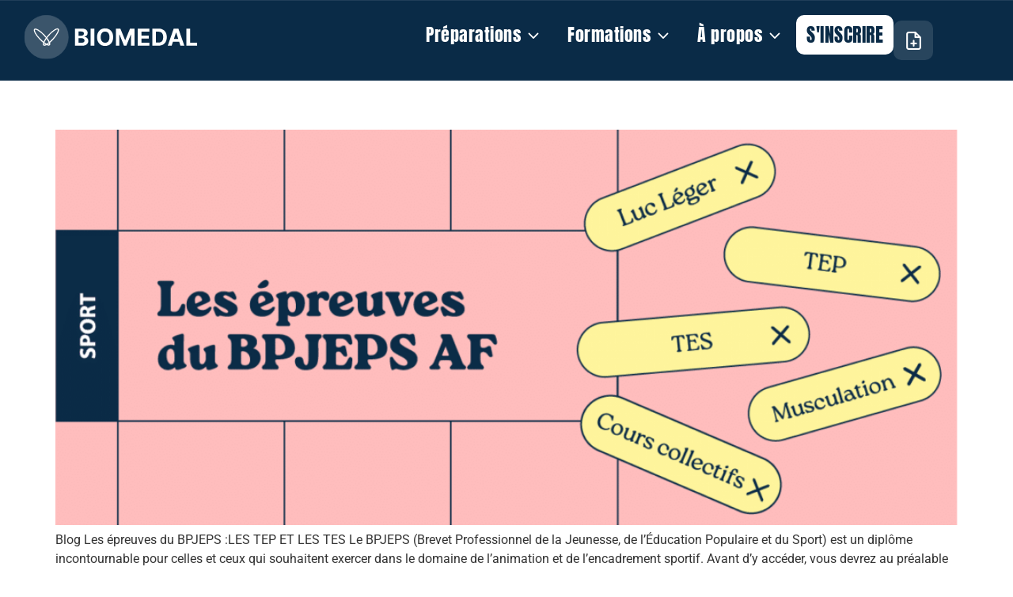

--- FILE ---
content_type: text/html; charset=UTF-8
request_url: https://biomedal-formation.fr/category/sport/
body_size: 31990
content:
<!doctype html>
<html lang="fr-FR">
<head>
	<meta charset="UTF-8">
	<meta name="viewport" content="width=device-width, initial-scale=1">
	<link rel="profile" href="https://gmpg.org/xfn/11">
	<meta name='robots' content='index, follow, max-image-preview:large, max-snippet:-1, max-video-preview:-1' />

	<!-- This site is optimized with the Yoast SEO plugin v26.6 - https://yoast.com/wordpress/plugins/seo/ -->
	<title>Archives des Sport | BIOMEDAL</title>
	<link rel="canonical" href="https://biomedal-formation.fr/category/sport/" />
	<meta property="og:locale" content="fr_FR" />
	<meta property="og:type" content="article" />
	<meta property="og:title" content="Archives des Sport | BIOMEDAL" />
	<meta property="og:url" content="https://biomedal-formation.fr/category/sport/" />
	<meta property="og:site_name" content="BIOMEDAL" />
	<meta name="twitter:card" content="summary_large_image" />
	<meta name="twitter:site" content="@biomedal_off" />
	<script type="application/ld+json" class="yoast-schema-graph">{"@context":"https://schema.org","@graph":[{"@type":"CollectionPage","@id":"https://biomedal-formation.fr/category/sport/","url":"https://biomedal-formation.fr/category/sport/","name":"Archives des Sport | BIOMEDAL","isPartOf":{"@id":"https://biomedal-formation.fr/#website"},"primaryImageOfPage":{"@id":"https://biomedal-formation.fr/category/sport/#primaryimage"},"image":{"@id":"https://biomedal-formation.fr/category/sport/#primaryimage"},"thumbnailUrl":"https://biomedal-formation.fr/wp-content/uploads/2024/06/Article-Les-epreuves-BPJEPS.png","breadcrumb":{"@id":"https://biomedal-formation.fr/category/sport/#breadcrumb"},"inLanguage":"fr-FR"},{"@type":"ImageObject","inLanguage":"fr-FR","@id":"https://biomedal-formation.fr/category/sport/#primaryimage","url":"https://biomedal-formation.fr/wp-content/uploads/2024/06/Article-Les-epreuves-BPJEPS.png","contentUrl":"https://biomedal-formation.fr/wp-content/uploads/2024/06/Article-Les-epreuves-BPJEPS.png","width":1182,"height":596},{"@type":"BreadcrumbList","@id":"https://biomedal-formation.fr/category/sport/#breadcrumb","itemListElement":[{"@type":"ListItem","position":1,"name":"Accueil","item":"https://biomedal-formation.fr/"},{"@type":"ListItem","position":2,"name":"Sport"}]},{"@type":"WebSite","@id":"https://biomedal-formation.fr/#website","url":"https://biomedal-formation.fr/","name":"BIOMEDAL","description":"Etablissement d&#039;enseignement supérieur","potentialAction":[{"@type":"SearchAction","target":{"@type":"EntryPoint","urlTemplate":"https://biomedal-formation.fr/?s={search_term_string}"},"query-input":{"@type":"PropertyValueSpecification","valueRequired":true,"valueName":"search_term_string"}}],"inLanguage":"fr-FR"}]}</script>
	<!-- / Yoast SEO plugin. -->



<link rel="alternate" type="application/rss+xml" title="BIOMEDAL &raquo; Flux" href="https://biomedal-formation.fr/feed/" />
<link rel="alternate" type="application/rss+xml" title="BIOMEDAL &raquo; Flux des commentaires" href="https://biomedal-formation.fr/comments/feed/" />
<link rel="alternate" type="application/rss+xml" title="BIOMEDAL &raquo; Flux de la catégorie Sport" href="https://biomedal-formation.fr/category/sport/feed/" />
<style id='wp-img-auto-sizes-contain-inline-css'>
img:is([sizes=auto i],[sizes^="auto," i]){contain-intrinsic-size:3000px 1500px}
/*# sourceURL=wp-img-auto-sizes-contain-inline-css */
</style>
<style id='wp-emoji-styles-inline-css'>

	img.wp-smiley, img.emoji {
		display: inline !important;
		border: none !important;
		box-shadow: none !important;
		height: 1em !important;
		width: 1em !important;
		margin: 0 0.07em !important;
		vertical-align: -0.1em !important;
		background: none !important;
		padding: 0 !important;
	}
/*# sourceURL=wp-emoji-styles-inline-css */
</style>
<style id='global-styles-inline-css'>
:root{--wp--preset--aspect-ratio--square: 1;--wp--preset--aspect-ratio--4-3: 4/3;--wp--preset--aspect-ratio--3-4: 3/4;--wp--preset--aspect-ratio--3-2: 3/2;--wp--preset--aspect-ratio--2-3: 2/3;--wp--preset--aspect-ratio--16-9: 16/9;--wp--preset--aspect-ratio--9-16: 9/16;--wp--preset--color--black: #000000;--wp--preset--color--cyan-bluish-gray: #abb8c3;--wp--preset--color--white: #ffffff;--wp--preset--color--pale-pink: #f78da7;--wp--preset--color--vivid-red: #cf2e2e;--wp--preset--color--luminous-vivid-orange: #ff6900;--wp--preset--color--luminous-vivid-amber: #fcb900;--wp--preset--color--light-green-cyan: #7bdcb5;--wp--preset--color--vivid-green-cyan: #00d084;--wp--preset--color--pale-cyan-blue: #8ed1fc;--wp--preset--color--vivid-cyan-blue: #0693e3;--wp--preset--color--vivid-purple: #9b51e0;--wp--preset--gradient--vivid-cyan-blue-to-vivid-purple: linear-gradient(135deg,rgb(6,147,227) 0%,rgb(155,81,224) 100%);--wp--preset--gradient--light-green-cyan-to-vivid-green-cyan: linear-gradient(135deg,rgb(122,220,180) 0%,rgb(0,208,130) 100%);--wp--preset--gradient--luminous-vivid-amber-to-luminous-vivid-orange: linear-gradient(135deg,rgb(252,185,0) 0%,rgb(255,105,0) 100%);--wp--preset--gradient--luminous-vivid-orange-to-vivid-red: linear-gradient(135deg,rgb(255,105,0) 0%,rgb(207,46,46) 100%);--wp--preset--gradient--very-light-gray-to-cyan-bluish-gray: linear-gradient(135deg,rgb(238,238,238) 0%,rgb(169,184,195) 100%);--wp--preset--gradient--cool-to-warm-spectrum: linear-gradient(135deg,rgb(74,234,220) 0%,rgb(151,120,209) 20%,rgb(207,42,186) 40%,rgb(238,44,130) 60%,rgb(251,105,98) 80%,rgb(254,248,76) 100%);--wp--preset--gradient--blush-light-purple: linear-gradient(135deg,rgb(255,206,236) 0%,rgb(152,150,240) 100%);--wp--preset--gradient--blush-bordeaux: linear-gradient(135deg,rgb(254,205,165) 0%,rgb(254,45,45) 50%,rgb(107,0,62) 100%);--wp--preset--gradient--luminous-dusk: linear-gradient(135deg,rgb(255,203,112) 0%,rgb(199,81,192) 50%,rgb(65,88,208) 100%);--wp--preset--gradient--pale-ocean: linear-gradient(135deg,rgb(255,245,203) 0%,rgb(182,227,212) 50%,rgb(51,167,181) 100%);--wp--preset--gradient--electric-grass: linear-gradient(135deg,rgb(202,248,128) 0%,rgb(113,206,126) 100%);--wp--preset--gradient--midnight: linear-gradient(135deg,rgb(2,3,129) 0%,rgb(40,116,252) 100%);--wp--preset--font-size--small: 13px;--wp--preset--font-size--medium: 20px;--wp--preset--font-size--large: 36px;--wp--preset--font-size--x-large: 42px;--wp--preset--spacing--20: 0.44rem;--wp--preset--spacing--30: 0.67rem;--wp--preset--spacing--40: 1rem;--wp--preset--spacing--50: 1.5rem;--wp--preset--spacing--60: 2.25rem;--wp--preset--spacing--70: 3.38rem;--wp--preset--spacing--80: 5.06rem;--wp--preset--shadow--natural: 6px 6px 9px rgba(0, 0, 0, 0.2);--wp--preset--shadow--deep: 12px 12px 50px rgba(0, 0, 0, 0.4);--wp--preset--shadow--sharp: 6px 6px 0px rgba(0, 0, 0, 0.2);--wp--preset--shadow--outlined: 6px 6px 0px -3px rgb(255, 255, 255), 6px 6px rgb(0, 0, 0);--wp--preset--shadow--crisp: 6px 6px 0px rgb(0, 0, 0);}:root { --wp--style--global--content-size: 800px;--wp--style--global--wide-size: 1200px; }:where(body) { margin: 0; }.wp-site-blocks > .alignleft { float: left; margin-right: 2em; }.wp-site-blocks > .alignright { float: right; margin-left: 2em; }.wp-site-blocks > .aligncenter { justify-content: center; margin-left: auto; margin-right: auto; }:where(.wp-site-blocks) > * { margin-block-start: 24px; margin-block-end: 0; }:where(.wp-site-blocks) > :first-child { margin-block-start: 0; }:where(.wp-site-blocks) > :last-child { margin-block-end: 0; }:root { --wp--style--block-gap: 24px; }:root :where(.is-layout-flow) > :first-child{margin-block-start: 0;}:root :where(.is-layout-flow) > :last-child{margin-block-end: 0;}:root :where(.is-layout-flow) > *{margin-block-start: 24px;margin-block-end: 0;}:root :where(.is-layout-constrained) > :first-child{margin-block-start: 0;}:root :where(.is-layout-constrained) > :last-child{margin-block-end: 0;}:root :where(.is-layout-constrained) > *{margin-block-start: 24px;margin-block-end: 0;}:root :where(.is-layout-flex){gap: 24px;}:root :where(.is-layout-grid){gap: 24px;}.is-layout-flow > .alignleft{float: left;margin-inline-start: 0;margin-inline-end: 2em;}.is-layout-flow > .alignright{float: right;margin-inline-start: 2em;margin-inline-end: 0;}.is-layout-flow > .aligncenter{margin-left: auto !important;margin-right: auto !important;}.is-layout-constrained > .alignleft{float: left;margin-inline-start: 0;margin-inline-end: 2em;}.is-layout-constrained > .alignright{float: right;margin-inline-start: 2em;margin-inline-end: 0;}.is-layout-constrained > .aligncenter{margin-left: auto !important;margin-right: auto !important;}.is-layout-constrained > :where(:not(.alignleft):not(.alignright):not(.alignfull)){max-width: var(--wp--style--global--content-size);margin-left: auto !important;margin-right: auto !important;}.is-layout-constrained > .alignwide{max-width: var(--wp--style--global--wide-size);}body .is-layout-flex{display: flex;}.is-layout-flex{flex-wrap: wrap;align-items: center;}.is-layout-flex > :is(*, div){margin: 0;}body .is-layout-grid{display: grid;}.is-layout-grid > :is(*, div){margin: 0;}body{padding-top: 0px;padding-right: 0px;padding-bottom: 0px;padding-left: 0px;}a:where(:not(.wp-element-button)){text-decoration: underline;}:root :where(.wp-element-button, .wp-block-button__link){background-color: #32373c;border-width: 0;color: #fff;font-family: inherit;font-size: inherit;font-style: inherit;font-weight: inherit;letter-spacing: inherit;line-height: inherit;padding-top: calc(0.667em + 2px);padding-right: calc(1.333em + 2px);padding-bottom: calc(0.667em + 2px);padding-left: calc(1.333em + 2px);text-decoration: none;text-transform: inherit;}.has-black-color{color: var(--wp--preset--color--black) !important;}.has-cyan-bluish-gray-color{color: var(--wp--preset--color--cyan-bluish-gray) !important;}.has-white-color{color: var(--wp--preset--color--white) !important;}.has-pale-pink-color{color: var(--wp--preset--color--pale-pink) !important;}.has-vivid-red-color{color: var(--wp--preset--color--vivid-red) !important;}.has-luminous-vivid-orange-color{color: var(--wp--preset--color--luminous-vivid-orange) !important;}.has-luminous-vivid-amber-color{color: var(--wp--preset--color--luminous-vivid-amber) !important;}.has-light-green-cyan-color{color: var(--wp--preset--color--light-green-cyan) !important;}.has-vivid-green-cyan-color{color: var(--wp--preset--color--vivid-green-cyan) !important;}.has-pale-cyan-blue-color{color: var(--wp--preset--color--pale-cyan-blue) !important;}.has-vivid-cyan-blue-color{color: var(--wp--preset--color--vivid-cyan-blue) !important;}.has-vivid-purple-color{color: var(--wp--preset--color--vivid-purple) !important;}.has-black-background-color{background-color: var(--wp--preset--color--black) !important;}.has-cyan-bluish-gray-background-color{background-color: var(--wp--preset--color--cyan-bluish-gray) !important;}.has-white-background-color{background-color: var(--wp--preset--color--white) !important;}.has-pale-pink-background-color{background-color: var(--wp--preset--color--pale-pink) !important;}.has-vivid-red-background-color{background-color: var(--wp--preset--color--vivid-red) !important;}.has-luminous-vivid-orange-background-color{background-color: var(--wp--preset--color--luminous-vivid-orange) !important;}.has-luminous-vivid-amber-background-color{background-color: var(--wp--preset--color--luminous-vivid-amber) !important;}.has-light-green-cyan-background-color{background-color: var(--wp--preset--color--light-green-cyan) !important;}.has-vivid-green-cyan-background-color{background-color: var(--wp--preset--color--vivid-green-cyan) !important;}.has-pale-cyan-blue-background-color{background-color: var(--wp--preset--color--pale-cyan-blue) !important;}.has-vivid-cyan-blue-background-color{background-color: var(--wp--preset--color--vivid-cyan-blue) !important;}.has-vivid-purple-background-color{background-color: var(--wp--preset--color--vivid-purple) !important;}.has-black-border-color{border-color: var(--wp--preset--color--black) !important;}.has-cyan-bluish-gray-border-color{border-color: var(--wp--preset--color--cyan-bluish-gray) !important;}.has-white-border-color{border-color: var(--wp--preset--color--white) !important;}.has-pale-pink-border-color{border-color: var(--wp--preset--color--pale-pink) !important;}.has-vivid-red-border-color{border-color: var(--wp--preset--color--vivid-red) !important;}.has-luminous-vivid-orange-border-color{border-color: var(--wp--preset--color--luminous-vivid-orange) !important;}.has-luminous-vivid-amber-border-color{border-color: var(--wp--preset--color--luminous-vivid-amber) !important;}.has-light-green-cyan-border-color{border-color: var(--wp--preset--color--light-green-cyan) !important;}.has-vivid-green-cyan-border-color{border-color: var(--wp--preset--color--vivid-green-cyan) !important;}.has-pale-cyan-blue-border-color{border-color: var(--wp--preset--color--pale-cyan-blue) !important;}.has-vivid-cyan-blue-border-color{border-color: var(--wp--preset--color--vivid-cyan-blue) !important;}.has-vivid-purple-border-color{border-color: var(--wp--preset--color--vivid-purple) !important;}.has-vivid-cyan-blue-to-vivid-purple-gradient-background{background: var(--wp--preset--gradient--vivid-cyan-blue-to-vivid-purple) !important;}.has-light-green-cyan-to-vivid-green-cyan-gradient-background{background: var(--wp--preset--gradient--light-green-cyan-to-vivid-green-cyan) !important;}.has-luminous-vivid-amber-to-luminous-vivid-orange-gradient-background{background: var(--wp--preset--gradient--luminous-vivid-amber-to-luminous-vivid-orange) !important;}.has-luminous-vivid-orange-to-vivid-red-gradient-background{background: var(--wp--preset--gradient--luminous-vivid-orange-to-vivid-red) !important;}.has-very-light-gray-to-cyan-bluish-gray-gradient-background{background: var(--wp--preset--gradient--very-light-gray-to-cyan-bluish-gray) !important;}.has-cool-to-warm-spectrum-gradient-background{background: var(--wp--preset--gradient--cool-to-warm-spectrum) !important;}.has-blush-light-purple-gradient-background{background: var(--wp--preset--gradient--blush-light-purple) !important;}.has-blush-bordeaux-gradient-background{background: var(--wp--preset--gradient--blush-bordeaux) !important;}.has-luminous-dusk-gradient-background{background: var(--wp--preset--gradient--luminous-dusk) !important;}.has-pale-ocean-gradient-background{background: var(--wp--preset--gradient--pale-ocean) !important;}.has-electric-grass-gradient-background{background: var(--wp--preset--gradient--electric-grass) !important;}.has-midnight-gradient-background{background: var(--wp--preset--gradient--midnight) !important;}.has-small-font-size{font-size: var(--wp--preset--font-size--small) !important;}.has-medium-font-size{font-size: var(--wp--preset--font-size--medium) !important;}.has-large-font-size{font-size: var(--wp--preset--font-size--large) !important;}.has-x-large-font-size{font-size: var(--wp--preset--font-size--x-large) !important;}
:root :where(.wp-block-pullquote){font-size: 1.5em;line-height: 1.6;}
/*# sourceURL=global-styles-inline-css */
</style>
<link data-minify="1" rel='stylesheet' id='hello-elementor-css' href='https://biomedal-formation.fr/wp-content/cache/min/1/wp-content/themes/hello-elementor/assets/css/reset.css?ver=1767944200' media='all' />
<link data-minify="1" rel='stylesheet' id='hello-elementor-theme-style-css' href='https://biomedal-formation.fr/wp-content/cache/min/1/wp-content/themes/hello-elementor/assets/css/theme.css?ver=1767944200' media='all' />
<link data-minify="1" rel='stylesheet' id='hello-elementor-header-footer-css' href='https://biomedal-formation.fr/wp-content/cache/min/1/wp-content/themes/hello-elementor/assets/css/header-footer.css?ver=1767944200' media='all' />
<link rel='stylesheet' id='elementor-frontend-css' href='https://biomedal-formation.fr/wp-content/plugins/elementor/assets/css/frontend.min.css?ver=3.34.0' media='all' />
<link rel='stylesheet' id='elementor-post-7-css' href='https://biomedal-formation.fr/wp-content/uploads/elementor/css/post-7.css?ver=1767943964' media='all' />
<link rel='stylesheet' id='widget-image-css' href='https://biomedal-formation.fr/wp-content/plugins/elementor/assets/css/widget-image.min.css?ver=3.34.0' media='all' />
<link rel='stylesheet' id='widget-spacer-css' href='https://biomedal-formation.fr/wp-content/plugins/elementor/assets/css/widget-spacer.min.css?ver=3.34.0' media='all' />
<link rel='stylesheet' id='widget-icon-list-css' href='https://biomedal-formation.fr/wp-content/plugins/elementor/assets/css/widget-icon-list.min.css?ver=3.34.0' media='all' />
<link rel='stylesheet' id='widget-mega-menu-css' href='https://biomedal-formation.fr/wp-content/plugins/elementor-pro/assets/css/widget-mega-menu.min.css?ver=3.34.0' media='all' />
<link rel='stylesheet' id='e-sticky-css' href='https://biomedal-formation.fr/wp-content/plugins/elementor-pro/assets/css/modules/sticky.min.css?ver=3.34.0' media='all' />
<link rel='stylesheet' id='widget-heading-css' href='https://biomedal-formation.fr/wp-content/plugins/elementor/assets/css/widget-heading.min.css?ver=3.34.0' media='all' />
<link rel='stylesheet' id='widget-social-icons-css' href='https://biomedal-formation.fr/wp-content/plugins/elementor/assets/css/widget-social-icons.min.css?ver=3.34.0' media='all' />
<link rel='stylesheet' id='e-apple-webkit-css' href='https://biomedal-formation.fr/wp-content/plugins/elementor/assets/css/conditionals/apple-webkit.min.css?ver=3.34.0' media='all' />
<link rel='stylesheet' id='widget-divider-css' href='https://biomedal-formation.fr/wp-content/plugins/elementor/assets/css/widget-divider.min.css?ver=3.34.0' media='all' />
<link rel='stylesheet' id='widget-nested-accordion-css' href='https://biomedal-formation.fr/wp-content/plugins/elementor/assets/css/widget-nested-accordion.min.css?ver=3.34.0' media='all' />
<link rel='stylesheet' id='widget-nested-tabs-css' href='https://biomedal-formation.fr/wp-content/plugins/elementor/assets/css/widget-nested-tabs.min.css?ver=3.34.0' media='all' />
<link rel='stylesheet' id='jet-blocks-css' href='https://biomedal-formation.fr/wp-content/uploads/elementor/css/custom-jet-blocks.css?ver=1.3.22' media='all' />
<link data-minify="1" rel='stylesheet' id='jet-tricks-frontend-css' href='https://biomedal-formation.fr/wp-content/cache/min/1/wp-content/plugins/jet-tricks/assets/css/jet-tricks-frontend.css?ver=1767944200' media='all' />
<link rel='stylesheet' id='elementor-post-332-css' href='https://biomedal-formation.fr/wp-content/uploads/elementor/css/post-332.css?ver=1767943966' media='all' />
<link rel='stylesheet' id='elementor-post-305-css' href='https://biomedal-formation.fr/wp-content/uploads/elementor/css/post-305.css?ver=1767943966' media='all' />
<link data-minify="1" rel='stylesheet' id='sib-front-css-css' href='https://biomedal-formation.fr/wp-content/cache/min/1/wp-content/plugins/mailin/css/mailin-front.css?ver=1767944200' media='all' />
<link data-minify="1" rel='stylesheet' id='elementor-gf-local-roboto-css' href='https://biomedal-formation.fr/wp-content/cache/min/1/wp-content/uploads/elementor/google-fonts/css/roboto.css?ver=1767944200' media='all' />
<link data-minify="1" rel='stylesheet' id='elementor-gf-local-robotoslab-css' href='https://biomedal-formation.fr/wp-content/cache/min/1/wp-content/uploads/elementor/google-fonts/css/robotoslab.css?ver=1767944200' media='all' />
<link data-minify="1" rel='stylesheet' id='elementor-gf-local-worksans-css' href='https://biomedal-formation.fr/wp-content/cache/min/1/wp-content/uploads/elementor/google-fonts/css/worksans.css?ver=1767944200' media='all' />
<link data-minify="1" rel='stylesheet' id='elementor-gf-local-anton-css' href='https://biomedal-formation.fr/wp-content/cache/min/1/wp-content/uploads/elementor/google-fonts/css/anton.css?ver=1767944200' media='all' />
<link data-minify="1" rel='stylesheet' id='elementor-icons-feather-css' href='https://biomedal-formation.fr/wp-content/cache/min/1/wp-content/uploads/elementor/custom-icons/feather/css/feather.css?ver=1767944200' media='all' />
<script src="https://biomedal-formation.fr/wp-includes/js/jquery/jquery.min.js?ver=3.7.1" id="jquery-core-js"></script>
<script src="https://biomedal-formation.fr/wp-includes/js/jquery/jquery-migrate.min.js?ver=3.4.1" id="jquery-migrate-js"></script>
<script id="sib-front-js-js-extra">
var sibErrMsg = {"invalidMail":"Veuillez entrer une adresse e-mail valide.","requiredField":"Veuillez compl\u00e9ter les champs obligatoires.","invalidDateFormat":"Veuillez entrer une date valide.","invalidSMSFormat":"Veuillez entrer une num\u00e9ro de t\u00e9l\u00e9phone valide."};
var ajax_sib_front_object = {"ajax_url":"https://biomedal-formation.fr/wp-admin/admin-ajax.php","ajax_nonce":"be79ca0612","flag_url":"https://biomedal-formation.fr/wp-content/plugins/mailin/img/flags/"};
//# sourceURL=sib-front-js-js-extra
</script>
<script data-minify="1" src="https://biomedal-formation.fr/wp-content/cache/min/1/wp-content/plugins/mailin/js/mailin-front.js?ver=1765188584" id="sib-front-js-js"></script>
<link rel="https://api.w.org/" href="https://biomedal-formation.fr/wp-json/" /><link rel="alternate" title="JSON" type="application/json" href="https://biomedal-formation.fr/wp-json/wp/v2/categories/16" /><link rel="EditURI" type="application/rsd+xml" title="RSD" href="https://biomedal-formation.fr/xmlrpc.php?rsd" />


		<!-- GA Google Analytics @ https://m0n.co/ga -->
		<script async src="https://www.googletagmanager.com/gtag/js?id=G-31B1K5C3C4"></script>
		<script>
			window.dataLayer = window.dataLayer || [];
			function gtag(){dataLayer.push(arguments);}
			gtag('js', new Date());
			gtag('config', 'G-31B1K5C3C4');
		</script>

	<meta name="generator" content="Elementor 3.34.0; features: e_font_icon_svg, additional_custom_breakpoints; settings: css_print_method-external, google_font-enabled, font_display-auto">

<!-- Meta Pixel Code -->
<script type='text/javascript'>
!function(f,b,e,v,n,t,s){if(f.fbq)return;n=f.fbq=function(){n.callMethod?
n.callMethod.apply(n,arguments):n.queue.push(arguments)};if(!f._fbq)f._fbq=n;
n.push=n;n.loaded=!0;n.version='2.0';n.queue=[];t=b.createElement(e);t.async=!0;
t.src=v;s=b.getElementsByTagName(e)[0];s.parentNode.insertBefore(t,s)}(window,
document,'script','https://connect.facebook.net/en_US/fbevents.js');
</script>
<!-- End Meta Pixel Code -->
<script type='text/javascript'>var url = window.location.origin + '?ob=open-bridge';
            fbq('set', 'openbridge', '3780614372173227', url);
fbq('init', '3780614372173227', {}, {
    "agent": "wordpress-6.9-4.1.5"
})</script><script type='text/javascript'>
    fbq('track', 'PageView', []);
  </script>			<style>
				.e-con.e-parent:nth-of-type(n+4):not(.e-lazyloaded):not(.e-no-lazyload),
				.e-con.e-parent:nth-of-type(n+4):not(.e-lazyloaded):not(.e-no-lazyload) * {
					background-image: none !important;
				}
				@media screen and (max-height: 1024px) {
					.e-con.e-parent:nth-of-type(n+3):not(.e-lazyloaded):not(.e-no-lazyload),
					.e-con.e-parent:nth-of-type(n+3):not(.e-lazyloaded):not(.e-no-lazyload) * {
						background-image: none !important;
					}
				}
				@media screen and (max-height: 640px) {
					.e-con.e-parent:nth-of-type(n+2):not(.e-lazyloaded):not(.e-no-lazyload),
					.e-con.e-parent:nth-of-type(n+2):not(.e-lazyloaded):not(.e-no-lazyload) * {
						background-image: none !important;
					}
				}
			</style>
			<link rel="icon" href="https://biomedal-formation.fr/wp-content/uploads/2024/02/cropped-Favicon-biomedal-32x32.png" sizes="32x32" />
<link rel="icon" href="https://biomedal-formation.fr/wp-content/uploads/2024/02/cropped-Favicon-biomedal-192x192.png" sizes="192x192" />
<link rel="apple-touch-icon" href="https://biomedal-formation.fr/wp-content/uploads/2024/02/cropped-Favicon-biomedal-180x180.png" />
<meta name="msapplication-TileImage" content="https://biomedal-formation.fr/wp-content/uploads/2024/02/cropped-Favicon-biomedal-270x270.png" />
		<style id="wp-custom-css">
			.elementor-item  {
    background-color:#0A2B47;
    padding:5px 0px 5px 0px ;
    border : solid 2px #FFFFFF1F;
    border-radius: 30px;
    margin-bottom:8px;
    margin-left:4px;
}

.elementor-item:hover  {
    background-color:#FFFFFF;
    padding:5px 0px 5px 0px ;
    border : solid 2px #FFFFFF;
    border-radius: 30px;
}

.elementor-item-active  {
    background-color:#FFFFFF;
    padding:5px 0px 5px 0px ;
    border : solid 2px #FFFFFF ;
    border-radius: 30px;
}


.elementor-post__read-more {border-bottom: solid 2px #0A2B47;
    padding-bottom:5px;
}

.liencol:hover {color: #0A2B47;}

.underlineBIOSTM {
    border-bottom: 2px solid;
    font-weight:600;
}

.underlineBIOSTM-WHITE {
    border-bottom: 2px solid;
    font-weight:600;
		color:#FFFFFF
}

.underlineBIO2 {
    font-weight: 600;
		border-bottom : none;
		text-decoration: none;
		color: #0a2b47;
}

.H1TS {
     -webkit-text-stroke-width: 1px;
    -webkit-text-stroke-color: var(--e-global-color-4b8dc73);
    color:#0A2B47;
}

.H2TS {
     -webkit-text-stroke-width: 2px;
    -webkit-text-stroke-color: var(--e-global-color-0ee7479);
    color:#ffffff;
}

.H2BTS {
     -webkit-text-stroke-width: 1px;
    -webkit-text-stroke-color: var(--e-global-color-4b8dc73);
    color:#00ACED;
}

.H2CTS {
     -webkit-text-stroke-width: 1px;
    -webkit-text-stroke-color: var(--e-global-color-4b8dc73);
    color:#0A2B47;
}

.H2DTS {
     -webkit-text-stroke-width: 1px;
    -webkit-text-stroke-color: var(--e-global-color-4b8dc73);
    color:#EA638C;
}

.H2SUPV {
     -webkit-text-stroke-width: 1px;
    -webkit-text-stroke-color: var(--e-global-color-4b8dc73);
    color:#1ABC9C;
}

.H2BPJEPS {
     -webkit-text-stroke-width: 1px;
    -webkit-text-stroke-color: var(--e-global-color-4b8dc73);
    color:#F71735;
}
.H2DIET {
     -webkit-text-stroke-width: 1px;
    -webkit-text-stroke-color: var(--e-global-color-4b8dc73);
    color:#F0C808;
}

.feather-chevron-right {color:#FFFFFF;
    font-size:16px;
}


.navmenupage .elementor-item  {
    background-color:#FFFFFF1F;
    padding:5px 0px 5px 0px ;
    border : solid 0px #FFFFFF1F;
    border-radius: 30px;
    margin-left:4px;
	  margin-bottom:0px;
}

.navmenupage .elementor-item:hover  {
    background-color:#FFFFFF;
    padding:5px 0px 5px 0px ;
    border : solid 0px #FFFFFF;
    border-radius: 30px;
}

.navmenupage .elementor-item-active  {
    background-color:#FFFFFF;
    padding:5px 0px 5px 0px ;
    border : solid 0px #FFFFFF ;
    border-radius: 30px;
}

.itemBIO {
    background-color:#0A2B47;
    padding:5px 0px 5px 0px ;
    border : solid 2px #0A2B47;
    border-radius: 30px;
    color: #FFFFFF;
}

.itemBIOactif {
    background-color:#0A2B47;
    padding:5px 16px 5px 16px ;
    border : solid 2px #EA638C;
    border-radius: 30px;
}

.itemBIOinactif {
    background-color:#0A2B47;
    padding:5px 16px 5px 16px ;
    border : solid 2px #FFFFFF17;
    border-radius: 30px;
}

.itemBIOinactif:hover {
    background-color:#0A2B47;
    padding:5px 16px 5px 16px ;
    border : solid 2px #EA638C;
    border-radius: 30px;
}

.underlineBIOME {
    color:#0A2B47;
    border-bottom: 2px solid;
    border-color:#FFFFFF;
    font-weight:600;
}
.underlineBIOME:hover {
    color:#0A2B47;
    border-bottom: 2px solid #0A2B47;
    transition: ease .9s;
    font-weight:600;
}

#rotating-text  svg  {
    animation: rotate 20s linear infinite;
}

@-webkit-keyframes rotate {
  0% {
    transform: rotate(0deg);
  }
  100% {
    transform: rotate(360deg);
  }
}
@keyframes rotate {
  0% {
    transform: rotate(0deg);
  }
  100% {
    transform: rotate(360deg);
  }
}

.small-sup {
    font-size: 10 px;
}

.bold-blanc {
    font-weight: 600;
    color: white;
}

.cls-1 {
    fill: #0A2B47 !important; /* Force la couleur noire */
    stroke-width: 0px; /* Conserve l'autre propriété déjà présente */
}

		</style>
		<noscript><style id="rocket-lazyload-nojs-css">.rll-youtube-player, [data-lazy-src]{display:none !important;}</style></noscript><meta name="generator" content="WP Rocket 3.20.2" data-wpr-features="wpr_minify_js wpr_lazyload_images wpr_minify_css wpr_preload_links wpr_desktop" /></head>
<body class="archive category category-sport category-16 wp-embed-responsive wp-theme-hello-elementor hello-elementor-default elementor-default elementor-kit-7">


<!-- Meta Pixel Code -->
<noscript>
<img height="1" width="1" style="display:none" alt="fbpx"
src="https://www.facebook.com/tr?id=3780614372173227&ev=PageView&noscript=1" />
</noscript>
<!-- End Meta Pixel Code -->

<a class="skip-link screen-reader-text" href="#content">Aller au contenu</a>

		<header data-rocket-location-hash="fe2997c8b4b49ecb4954318375cc1538" data-elementor-type="header" data-elementor-id="332" class="elementor elementor-332 elementor-location-header" data-elementor-post-type="elementor_library">
			<div class="jet-sticky-section elementor-element elementor-element-54d5fdf elementor-hidden-tablet elementor-hidden-mobile e-flex e-con-boxed e-con e-parent" style="height: fit-content;" data-id="54d5fdf" data-element_type="container" data-settings="{&quot;background_background&quot;:&quot;classic&quot;,&quot;jet_parallax_layout_list&quot;:[],&quot;jet_sticky_section&quot;:&quot;yes&quot;,&quot;jet_sticky_section_visibility&quot;:[&quot;desktop&quot;]}">
					<div data-rocket-location-hash="da3b654b339ed49f0234db69a353a170" class="e-con-inner">
		<div class="elementor-element elementor-element-699319e1 e-con-full e-flex e-con e-child" data-id="699319e1" data-element_type="container" data-settings="{&quot;jet_parallax_layout_list&quot;:[]}">
				<div class="elementor-element elementor-element-393bf46f elementor-widget elementor-widget-image" data-id="393bf46f" data-element_type="widget" data-widget_type="image.default">
				<div class="elementor-widget-container">
																<a href="https://biomedal-formation.fr/">
							<img width="325" height="83" src="data:image/svg+xml,%3Csvg%20xmlns='http://www.w3.org/2000/svg'%20viewBox='0%200%20325%2083'%3E%3C/svg%3E" class="attachment-large size-large wp-image-7360" alt="Logo Biomedal" data-lazy-src="https://biomedal-formation.fr/wp-content/uploads/2021/12/logo-site-biomedal.svg" /><noscript><img width="325" height="83" src="https://biomedal-formation.fr/wp-content/uploads/2021/12/logo-site-biomedal.svg" class="attachment-large size-large wp-image-7360" alt="Logo Biomedal" /></noscript>								</a>
															</div>
				</div>
				<div class="elementor-element elementor-element-2a2e2ced e-fit_to_content e-n-menu-layout-horizontal e-n-menu-tablet elementor-widget elementor-widget-n-menu" data-id="2a2e2ced" data-element_type="widget" data-settings="{&quot;menu_items&quot;:[{&quot;item_title&quot;:&quot;Pr\u00e9parations&quot;,&quot;_id&quot;:&quot;d6a0fed&quot;,&quot;item_dropdown_content&quot;:&quot;yes&quot;,&quot;item_link&quot;:{&quot;url&quot;:&quot;&quot;,&quot;is_external&quot;:&quot;&quot;,&quot;nofollow&quot;:&quot;&quot;,&quot;custom_attributes&quot;:&quot;&quot;},&quot;item_icon&quot;:{&quot;value&quot;:&quot;&quot;,&quot;library&quot;:&quot;&quot;},&quot;item_icon_active&quot;:null,&quot;element_id&quot;:&quot;&quot;},{&quot;item_title&quot;:&quot;Formations&quot;,&quot;_id&quot;:&quot;3b22779&quot;,&quot;item_dropdown_content&quot;:&quot;yes&quot;,&quot;item_link&quot;:{&quot;url&quot;:&quot;&quot;,&quot;is_external&quot;:&quot;&quot;,&quot;nofollow&quot;:&quot;&quot;,&quot;custom_attributes&quot;:&quot;&quot;},&quot;item_icon&quot;:{&quot;value&quot;:&quot;&quot;,&quot;library&quot;:&quot;&quot;},&quot;item_icon_active&quot;:null,&quot;element_id&quot;:&quot;&quot;},{&quot;item_title&quot;:&quot;\u00c0 propos&quot;,&quot;_id&quot;:&quot;c041fe5&quot;,&quot;item_dropdown_content&quot;:&quot;yes&quot;,&quot;item_link&quot;:{&quot;url&quot;:&quot;&quot;,&quot;is_external&quot;:&quot;&quot;,&quot;nofollow&quot;:&quot;&quot;,&quot;custom_attributes&quot;:&quot;&quot;},&quot;item_icon&quot;:{&quot;value&quot;:&quot;&quot;,&quot;library&quot;:&quot;&quot;},&quot;item_icon_active&quot;:null,&quot;element_id&quot;:&quot;&quot;}],&quot;item_position_horizontal&quot;:&quot;end&quot;,&quot;content_width&quot;:&quot;fit_to_content&quot;,&quot;content_horizontal_position&quot;:&quot;center&quot;,&quot;item_layout&quot;:&quot;horizontal&quot;,&quot;open_on&quot;:&quot;hover&quot;,&quot;horizontal_scroll&quot;:&quot;disable&quot;,&quot;breakpoint_selector&quot;:&quot;tablet&quot;,&quot;menu_item_title_distance_from_content&quot;:{&quot;unit&quot;:&quot;px&quot;,&quot;size&quot;:0,&quot;sizes&quot;:[]},&quot;menu_item_title_distance_from_content_tablet&quot;:{&quot;unit&quot;:&quot;px&quot;,&quot;size&quot;:&quot;&quot;,&quot;sizes&quot;:[]},&quot;menu_item_title_distance_from_content_mobile&quot;:{&quot;unit&quot;:&quot;px&quot;,&quot;size&quot;:&quot;&quot;,&quot;sizes&quot;:[]}}" data-widget_type="mega-menu.default">
				<div class="elementor-widget-container">
							<nav class="e-n-menu" data-widget-number="707" aria-label="Menu">
					<button class="e-n-menu-toggle" id="menu-toggle-707" aria-haspopup="true" aria-expanded="false" aria-controls="menubar-707" aria-label="Permuter le menu">
			<span class="e-n-menu-toggle-icon e-open">
				<svg class="e-font-icon-svg e-eicon-menu-bar" viewBox="0 0 1000 1000" xmlns="http://www.w3.org/2000/svg"><path d="M104 333H896C929 333 958 304 958 271S929 208 896 208H104C71 208 42 237 42 271S71 333 104 333ZM104 583H896C929 583 958 554 958 521S929 458 896 458H104C71 458 42 487 42 521S71 583 104 583ZM104 833H896C929 833 958 804 958 771S929 708 896 708H104C71 708 42 737 42 771S71 833 104 833Z"></path></svg>			</span>
			<span class="e-n-menu-toggle-icon e-close">
				<svg class="e-font-icon-svg e-eicon-close" viewBox="0 0 1000 1000" xmlns="http://www.w3.org/2000/svg"><path d="M742 167L500 408 258 167C246 154 233 150 217 150 196 150 179 158 167 167 154 179 150 196 150 212 150 229 154 242 171 254L408 500 167 742C138 771 138 800 167 829 196 858 225 858 254 829L496 587 738 829C750 842 767 846 783 846 800 846 817 842 829 829 842 817 846 804 846 783 846 767 842 750 829 737L588 500 833 258C863 229 863 200 833 171 804 137 775 137 742 167Z"></path></svg>			</span>
		</button>
					<div class="e-n-menu-wrapper" id="menubar-707" aria-labelledby="menu-toggle-707">
				<ul class="e-n-menu-heading">
								<li class="e-n-menu-item">
				<div id="e-n-menu-title-7071" class="e-n-menu-title">
					<div class="e-n-menu-title-container">												<span class="e-n-menu-title-text">
							Préparations						</span>
					</div>											<button id="e-n-menu-dropdown-icon-7071" class="e-n-menu-dropdown-icon e-focus" data-tab-index="1" aria-haspopup="true" aria-expanded="false" aria-controls="e-n-menu-content-7071" >
							<span class="e-n-menu-dropdown-icon-opened">
								<i aria-hidden="true" class="feather feather-chevron-down"></i>								<span class="elementor-screen-only">Fermer Préparations</span>
							</span>
							<span class="e-n-menu-dropdown-icon-closed">
								<i aria-hidden="true" class="feather feather-chevron-down"></i>								<span class="elementor-screen-only">Ouvrir Préparations</span>
							</span>
						</button>
									</div>
									<div class="e-n-menu-content">
						<div id="e-n-menu-content-7071" data-tab-index="1" aria-labelledby="e-n-menu-dropdown-icon-7071" class="elementor-element elementor-element-9a4bfb e-con-full e-flex e-con e-child" data-id="9a4bfb" data-element_type="container" data-settings="{&quot;jet_parallax_layout_list&quot;:[]}">
		<div class="elementor-element elementor-element-1dc8eec2 e-con-full e-flex e-con e-child" data-id="1dc8eec2" data-element_type="container" data-settings="{&quot;jet_parallax_layout_list&quot;:[]}">
				<div class="elementor-element elementor-element-49d2b6ad elementor-view-default elementor-widget elementor-widget-icon" data-id="49d2b6ad" data-element_type="widget" data-widget_type="icon.default">
				<div class="elementor-widget-container">
							<div class="elementor-icon-wrapper">
			<div class="elementor-icon">
			<svg aria-hidden="true" class="e-font-icon-svg e-fas-eject" viewBox="0 0 448 512" xmlns="http://www.w3.org/2000/svg"><path d="M448 384v64c0 17.673-14.327 32-32 32H32c-17.673 0-32-14.327-32-32v-64c0-17.673 14.327-32 32-32h384c17.673 0 32 14.327 32 32zM48.053 320h351.886c41.651 0 63.581-49.674 35.383-80.435L259.383 47.558c-19.014-20.743-51.751-20.744-70.767 0L12.67 239.565C-15.475 270.268 6.324 320 48.053 320z"></path></svg>			</div>
		</div>
						</div>
				</div>
				<div class="elementor-element elementor-element-3f442cf elementor-widget elementor-widget-spacer" data-id="3f442cf" data-element_type="widget" data-widget_type="spacer.default">
				<div class="elementor-widget-container">
							<div class="elementor-spacer">
			<div class="elementor-spacer-inner"></div>
		</div>
						</div>
				</div>
				<div class="elementor-element elementor-element-72766e7 elementor-icon-list--layout-inline elementor-align-center elementor-list-item-link-full_width elementor-widget elementor-widget-icon-list" data-id="72766e7" data-element_type="widget" data-widget_type="icon-list.default">
				<div class="elementor-widget-container">
							<ul class="elementor-icon-list-items elementor-inline-items">
							<li class="elementor-icon-list-item elementor-inline-item">
										<span class="elementor-icon-list-text">études de Santé</span>
									</li>
						</ul>
						</div>
				</div>
				<div class="elementor-element elementor-element-3e9d3be3 elementor-widget elementor-widget-spacer" data-id="3e9d3be3" data-element_type="widget" data-widget_type="spacer.default">
				<div class="elementor-widget-container">
							<div class="elementor-spacer">
			<div class="elementor-spacer-inner"></div>
		</div>
						</div>
				</div>
				<div class="elementor-element elementor-element-e6d4e19 elementor-icon-list--layout-traditional elementor-list-item-link-full_width elementor-widget elementor-widget-icon-list" data-id="e6d4e19" data-element_type="widget" data-widget_type="icon-list.default">
				<div class="elementor-widget-container">
							<ul class="elementor-icon-list-items">
							<li class="elementor-icon-list-item">
											<a href="https://biomedal-formation.fr/formation/prepa-medecine-besancon/">

												<span class="elementor-icon-list-icon">
							<i aria-hidden="true" class="feather feather-arrow-right"></i>						</span>
										<span class="elementor-icon-list-text">1<sup>ère</sup> année des études de Santé<br><span style="background-color:#B8E1EF;color:#0a2b47;font-size:15px;padding:5px 10px 6px 10px;border-radius:7px;font-weight:500">Besançon</span></span>
											</a>
									</li>
						</ul>
						</div>
				</div>
				<div class="elementor-element elementor-element-e688978 elementor-icon-list--layout-traditional elementor-list-item-link-full_width elementor-widget elementor-widget-icon-list" data-id="e688978" data-element_type="widget" data-widget_type="icon-list.default">
				<div class="elementor-widget-container">
							<ul class="elementor-icon-list-items">
							<li class="elementor-icon-list-item">
											<a href="https://biomedal-formation.fr/formation/prepa-medecine-clermont-ferrand/">

												<span class="elementor-icon-list-icon">
							<i aria-hidden="true" class="feather feather-arrow-right"></i>						</span>
										<span class="elementor-icon-list-text">1<sup>ère</sup> année des études de Santé <span style="background-color:#B8E1EF;color:#0a2b47;font-size:15px;padding:5px 10px 6px 10px;border-radius:7px;font-weight:500">Clermont-Ferrand</span></span>
											</a>
									</li>
						</ul>
						</div>
				</div>
				<div class="elementor-element elementor-element-2199f56 elementor-icon-list--layout-traditional elementor-list-item-link-full_width elementor-widget elementor-widget-icon-list" data-id="2199f56" data-element_type="widget" data-widget_type="icon-list.default">
				<div class="elementor-widget-container">
							<ul class="elementor-icon-list-items">
							<li class="elementor-icon-list-item">
											<a href="https://biomedal-formation.fr/formation/prepa-medecine-nancy-metz/">

												<span class="elementor-icon-list-icon">
							<i aria-hidden="true" class="feather feather-arrow-right"></i>						</span>
										<span class="elementor-icon-list-text">1<sup>ère</sup> année des études de Santé<br> <span style="background-color:#B8E1EF;color:#0a2b47;font-size:15px;padding:5px 10px 6px 10px;border-radius:7px;font-weight:500">Nancy, Metz</span></span>
											</a>
									</li>
						</ul>
						</div>
				</div>
				<div class="elementor-element elementor-element-39a62ed elementor-icon-list--layout-traditional elementor-list-item-link-full_width elementor-widget elementor-widget-icon-list" data-id="39a62ed" data-element_type="widget" data-widget_type="icon-list.default">
				<div class="elementor-widget-container">
							<ul class="elementor-icon-list-items">
							<li class="elementor-icon-list-item">
											<a href="https://biomedal-formation.fr/formation/prepa-medecine-saint-etienne/">

												<span class="elementor-icon-list-icon">
							<i aria-hidden="true" class="feather feather-arrow-right"></i>						</span>
										<span class="elementor-icon-list-text">1<sup>ère</sup> année des études de Santé<br> <span style="background-color:#B8E1EF;color:#0a2b47;font-size:15px;padding:5px 10px 6px 10px;border-radius:7px;font-weight:500">Saint-Étienne</span></span>
											</a>
									</li>
						</ul>
						</div>
				</div>
				<div class="elementor-element elementor-element-3e4578da elementor-widget elementor-widget-spacer" data-id="3e4578da" data-element_type="widget" data-widget_type="spacer.default">
				<div class="elementor-widget-container">
							<div class="elementor-spacer">
			<div class="elementor-spacer-inner"></div>
		</div>
						</div>
				</div>
				</div>
				</div>
							</div>
							</li>
					<li class="e-n-menu-item">
				<div id="e-n-menu-title-7072" class="e-n-menu-title">
					<div class="e-n-menu-title-container">												<span class="e-n-menu-title-text">
							Formations						</span>
					</div>											<button id="e-n-menu-dropdown-icon-7072" class="e-n-menu-dropdown-icon e-focus" data-tab-index="2" aria-haspopup="true" aria-expanded="false" aria-controls="e-n-menu-content-7072" >
							<span class="e-n-menu-dropdown-icon-opened">
								<i aria-hidden="true" class="feather feather-chevron-down"></i>								<span class="elementor-screen-only">Fermer Formations</span>
							</span>
							<span class="e-n-menu-dropdown-icon-closed">
								<i aria-hidden="true" class="feather feather-chevron-down"></i>								<span class="elementor-screen-only">Ouvrir Formations</span>
							</span>
						</button>
									</div>
									<div class="e-n-menu-content">
						<div id="e-n-menu-content-7072" data-tab-index="2" aria-labelledby="e-n-menu-dropdown-icon-7072" class="elementor-element elementor-element-64504246 e-con-full e-flex e-con e-child" data-id="64504246" data-element_type="container" data-settings="{&quot;jet_parallax_layout_list&quot;:[],&quot;background_background&quot;:&quot;classic&quot;}">
		<div class="elementor-element elementor-element-33286d44 e-con-full e-flex e-con e-child" data-id="33286d44" data-element_type="container" data-settings="{&quot;jet_parallax_layout_list&quot;:[]}">
				<div class="elementor-element elementor-element-1dc30d66 elementor-view-default elementor-widget elementor-widget-icon" data-id="1dc30d66" data-element_type="widget" data-widget_type="icon.default">
				<div class="elementor-widget-container">
							<div class="elementor-icon-wrapper">
			<div class="elementor-icon">
			<svg aria-hidden="true" class="e-font-icon-svg e-fas-eject" viewBox="0 0 448 512" xmlns="http://www.w3.org/2000/svg"><path d="M448 384v64c0 17.673-14.327 32-32 32H32c-17.673 0-32-14.327-32-32v-64c0-17.673 14.327-32 32-32h384c17.673 0 32 14.327 32 32zM48.053 320h351.886c41.651 0 63.581-49.674 35.383-80.435L259.383 47.558c-19.014-20.743-51.751-20.744-70.767 0L12.67 239.565C-15.475 270.268 6.324 320 48.053 320z"></path></svg>			</div>
		</div>
						</div>
				</div>
				</div>
		<div class="elementor-element elementor-element-2c017c87 e-con-full e-flex e-con e-child" data-id="2c017c87" data-element_type="container" data-settings="{&quot;jet_parallax_layout_list&quot;:[]}">
				<div class="elementor-element elementor-element-5441834 elementor-widget elementor-widget-spacer" data-id="5441834" data-element_type="widget" data-widget_type="spacer.default">
				<div class="elementor-widget-container">
							<div class="elementor-spacer">
			<div class="elementor-spacer-inner"></div>
		</div>
						</div>
				</div>
				<div class="elementor-element elementor-element-2e6aef7 elementor-icon-list--layout-inline elementor-align-center elementor-list-item-link-full_width elementor-widget elementor-widget-icon-list" data-id="2e6aef7" data-element_type="widget" data-widget_type="icon-list.default">
				<div class="elementor-widget-container">
							<ul class="elementor-icon-list-items elementor-inline-items">
							<li class="elementor-icon-list-item elementor-inline-item">
										<span class="elementor-icon-list-text">SANITAIRE ET SOCIAL</span>
									</li>
						</ul>
						</div>
				</div>
				<div class="elementor-element elementor-element-8926a4b elementor-widget elementor-widget-spacer" data-id="8926a4b" data-element_type="widget" data-widget_type="spacer.default">
				<div class="elementor-widget-container">
							<div class="elementor-spacer">
			<div class="elementor-spacer-inner"></div>
		</div>
						</div>
				</div>
				<div class="elementor-element elementor-element-15d22b0 elementor-icon-list--layout-traditional elementor-list-item-link-full_width elementor-widget elementor-widget-icon-list" data-id="15d22b0" data-element_type="widget" data-widget_type="icon-list.default">
				<div class="elementor-widget-container">
							<ul class="elementor-icon-list-items">
							<li class="elementor-icon-list-item">
											<a href="https://biomedal-formation.fr/formation/secretaire-medicale/">

												<span class="elementor-icon-list-icon">
							<i aria-hidden="true" class="feather feather-arrow-right"></i>						</span>
										<span class="elementor-icon-list-text">Secrétaire médical(e)</span>
											</a>
									</li>
						</ul>
						</div>
				</div>
				<div class="elementor-element elementor-element-78273395 elementor-widget elementor-widget-spacer" data-id="78273395" data-element_type="widget" data-widget_type="spacer.default">
				<div class="elementor-widget-container">
							<div class="elementor-spacer">
			<div class="elementor-spacer-inner"></div>
		</div>
						</div>
				</div>
				<div class="elementor-element elementor-element-41d6f8c elementor-icon-list--layout-inline elementor-align-center elementor-list-item-link-full_width elementor-widget elementor-widget-icon-list" data-id="41d6f8c" data-element_type="widget" data-widget_type="icon-list.default">
				<div class="elementor-widget-container">
							<ul class="elementor-icon-list-items elementor-inline-items">
							<li class="elementor-icon-list-item elementor-inline-item">
										<span class="elementor-icon-list-text">Santé animale</span>
									</li>
						</ul>
						</div>
				</div>
				<div class="elementor-element elementor-element-27912644 elementor-widget elementor-widget-spacer" data-id="27912644" data-element_type="widget" data-widget_type="spacer.default">
				<div class="elementor-widget-container">
							<div class="elementor-spacer">
			<div class="elementor-spacer-inner"></div>
		</div>
						</div>
				</div>
				<div class="elementor-element elementor-element-23341ff2 elementor-icon-list--layout-traditional elementor-list-item-link-full_width elementor-widget elementor-widget-icon-list" data-id="23341ff2" data-element_type="widget" data-widget_type="icon-list.default">
				<div class="elementor-widget-container">
							<ul class="elementor-icon-list-items">
							<li class="elementor-icon-list-item">
											<a href="https://biomedal-formation.fr/formation/auxiliaire-specialise-veterinaire/">

												<span class="elementor-icon-list-icon">
							<i aria-hidden="true" class="feather feather-arrow-right"></i>						</span>
										<span class="elementor-icon-list-text">Auxiliaire spécialisé vétérinaire</span>
											</a>
									</li>
						</ul>
						</div>
				</div>
				<div class="elementor-element elementor-element-26286851 elementor-hidden-desktop elementor-hidden-tablet elementor-hidden-mobile elementor-icon-list--layout-traditional elementor-list-item-link-full_width elementor-widget elementor-widget-icon-list" data-id="26286851" data-element_type="widget" data-widget_type="icon-list.default">
				<div class="elementor-widget-container">
							<ul class="elementor-icon-list-items">
							<li class="elementor-icon-list-item">
											<a href="https://biomedal-formation.fr/formation/bachelor-charge-gestion-management/">

												<span class="elementor-icon-list-icon">
							<i aria-hidden="true" class="feather feather-arrow-right"></i>						</span>
										<span class="elementor-icon-list-text">Bachelor chargé(e) de gestion et de management</span>
											</a>
									</li>
						</ul>
						</div>
				</div>
				<div class="elementor-element elementor-element-c9bea4f elementor-widget elementor-widget-spacer" data-id="c9bea4f" data-element_type="widget" data-widget_type="spacer.default">
				<div class="elementor-widget-container">
							<div class="elementor-spacer">
			<div class="elementor-spacer-inner"></div>
		</div>
						</div>
				</div>
				<div class="elementor-element elementor-element-70e7fc4 elementor-icon-list--layout-inline elementor-align-center elementor-list-item-link-full_width elementor-widget elementor-widget-icon-list" data-id="70e7fc4" data-element_type="widget" data-widget_type="icon-list.default">
				<div class="elementor-widget-container">
							<ul class="elementor-icon-list-items elementor-inline-items">
							<li class="elementor-icon-list-item elementor-inline-item">
										<span class="elementor-icon-list-text">Optique</span>
									</li>
						</ul>
						</div>
				</div>
				<div class="elementor-element elementor-element-e4b7164 elementor-widget elementor-widget-spacer" data-id="e4b7164" data-element_type="widget" data-widget_type="spacer.default">
				<div class="elementor-widget-container">
							<div class="elementor-spacer">
			<div class="elementor-spacer-inner"></div>
		</div>
						</div>
				</div>
				<div class="elementor-element elementor-element-1ec6315 elementor-icon-list--layout-traditional elementor-list-item-link-full_width elementor-widget elementor-widget-icon-list" data-id="1ec6315" data-element_type="widget" data-widget_type="icon-list.default">
				<div class="elementor-widget-container">
							<ul class="elementor-icon-list-items">
							<li class="elementor-icon-list-item">
											<a href="https://biomedal-formation.fr/formation/bts-opticien-lunetier/">

												<span class="elementor-icon-list-icon">
							<i aria-hidden="true" class="feather feather-arrow-right"></i>						</span>
										<span class="elementor-icon-list-text">BTS Opticien Lunetier</span>
											</a>
									</li>
						</ul>
						</div>
				</div>
				</div>
		<div class="elementor-element elementor-element-777ab5d1 e-con-full e-flex e-con e-child" data-id="777ab5d1" data-element_type="container" data-settings="{&quot;jet_parallax_layout_list&quot;:[]}">
				<div class="elementor-element elementor-element-c40be1a elementor-widget elementor-widget-spacer" data-id="c40be1a" data-element_type="widget" data-widget_type="spacer.default">
				<div class="elementor-widget-container">
							<div class="elementor-spacer">
			<div class="elementor-spacer-inner"></div>
		</div>
						</div>
				</div>
				<div class="elementor-element elementor-element-e293e22 elementor-icon-list--layout-inline elementor-align-center elementor-list-item-link-full_width elementor-widget elementor-widget-icon-list" data-id="e293e22" data-element_type="widget" data-widget_type="icon-list.default">
				<div class="elementor-widget-container">
							<ul class="elementor-icon-list-items elementor-inline-items">
							<li class="elementor-icon-list-item elementor-inline-item">
										<span class="elementor-icon-list-text">SPORT</span>
									</li>
						</ul>
						</div>
				</div>
				<div class="elementor-element elementor-element-5e0b5f8 elementor-widget elementor-widget-spacer" data-id="5e0b5f8" data-element_type="widget" data-widget_type="spacer.default">
				<div class="elementor-widget-container">
							<div class="elementor-spacer">
			<div class="elementor-spacer-inner"></div>
		</div>
						</div>
				</div>
				<div class="elementor-element elementor-element-22ceb0ba elementor-icon-list--layout-traditional elementor-list-item-link-full_width elementor-widget elementor-widget-icon-list" data-id="22ceb0ba" data-element_type="widget" data-widget_type="icon-list.default">
				<div class="elementor-widget-container">
							<ul class="elementor-icon-list-items">
							<li class="elementor-icon-list-item">
											<a href="https://biomedal-formation.fr/formation/bpjeps-activites-de-la-forme/">

												<span class="elementor-icon-list-icon">
							<i aria-hidden="true" class="feather feather-arrow-right"></i>						</span>
										<span class="elementor-icon-list-text">BPJEPS Activités Physiques et Sportives de la Forme</span>
											</a>
									</li>
						</ul>
						</div>
				</div>
				<div class="elementor-element elementor-element-037b9b9 elementor-icon-list--layout-traditional elementor-list-item-link-full_width elementor-widget elementor-widget-icon-list" data-id="037b9b9" data-element_type="widget" data-widget_type="icon-list.default">
				<div class="elementor-widget-container">
							<ul class="elementor-icon-list-items">
							<li class="elementor-icon-list-item">
											<a href="https://biomedal-formation.fr/formation/bpjeps-multi-activites-physiques-et-sportives-pour-tous/">

												<span class="elementor-icon-list-icon">
							<i aria-hidden="true" class="feather feather-arrow-right"></i>						</span>
										<span class="elementor-icon-list-text">BPJEPS Multi-Activités Physiques ou Sportives pour Tous</span>
											</a>
									</li>
						</ul>
						</div>
				</div>
				<div class="elementor-element elementor-element-e0ea57d elementor-widget elementor-widget-spacer" data-id="e0ea57d" data-element_type="widget" data-widget_type="spacer.default">
				<div class="elementor-widget-container">
							<div class="elementor-spacer">
			<div class="elementor-spacer-inner"></div>
		</div>
						</div>
				</div>
				<div class="elementor-element elementor-element-47c8b2c elementor-icon-list--layout-inline elementor-align-center elementor-list-item-link-full_width elementor-widget elementor-widget-icon-list" data-id="47c8b2c" data-element_type="widget" data-widget_type="icon-list.default">
				<div class="elementor-widget-container">
							<ul class="elementor-icon-list-items elementor-inline-items">
							<li class="elementor-icon-list-item elementor-inline-item">
										<span class="elementor-icon-list-text">Diététique</span>
									</li>
						</ul>
						</div>
				</div>
				<div class="elementor-element elementor-element-75e51fa2 elementor-widget elementor-widget-spacer" data-id="75e51fa2" data-element_type="widget" data-widget_type="spacer.default">
				<div class="elementor-widget-container">
							<div class="elementor-spacer">
			<div class="elementor-spacer-inner"></div>
		</div>
						</div>
				</div>
				<div class="elementor-element elementor-element-55c1873f elementor-icon-list--layout-traditional elementor-list-item-link-full_width elementor-widget elementor-widget-icon-list" data-id="55c1873f" data-element_type="widget" data-widget_type="icon-list.default">
				<div class="elementor-widget-container">
							<ul class="elementor-icon-list-items">
							<li class="elementor-icon-list-item">
											<a href="https://biomedal-formation.fr/formation/dietetique/">

												<span class="elementor-icon-list-icon">
							<i aria-hidden="true" class="feather feather-arrow-right"></i>						</span>
										<span class="elementor-icon-list-text">BTS Diététique et Nutrition</span>
											</a>
									</li>
						</ul>
						</div>
				</div>
				<div class="elementor-element elementor-element-7d59f81a elementor-widget elementor-widget-spacer" data-id="7d59f81a" data-element_type="widget" data-widget_type="spacer.default">
				<div class="elementor-widget-container">
							<div class="elementor-spacer">
			<div class="elementor-spacer-inner"></div>
		</div>
						</div>
				</div>
				<div class="elementor-element elementor-element-e884e98 elementor-icon-list--layout-inline elementor-align-center elementor-list-item-link-full_width elementor-widget elementor-widget-icon-list" data-id="e884e98" data-element_type="widget" data-widget_type="icon-list.default">
				<div class="elementor-widget-container">
							<ul class="elementor-icon-list-items elementor-inline-items">
							<li class="elementor-icon-list-item elementor-inline-item">
										<span class="elementor-icon-list-text">Petite enfance</span>
									</li>
						</ul>
						</div>
				</div>
				<div class="elementor-element elementor-element-17e2564e elementor-widget elementor-widget-spacer" data-id="17e2564e" data-element_type="widget" data-widget_type="spacer.default">
				<div class="elementor-widget-container">
							<div class="elementor-spacer">
			<div class="elementor-spacer-inner"></div>
		</div>
						</div>
				</div>
				<div class="elementor-element elementor-element-b9d66a3 elementor-icon-list--layout-traditional elementor-list-item-link-full_width elementor-widget elementor-widget-icon-list" data-id="b9d66a3" data-element_type="widget" data-widget_type="icon-list.default">
				<div class="elementor-widget-container">
							<ul class="elementor-icon-list-items">
							<li class="elementor-icon-list-item">
											<a href="https://biomedal-formation.fr/formation/petite-enfance/">

												<span class="elementor-icon-list-icon">
							<i aria-hidden="true" class="feather feather-arrow-right"></i>						</span>
										<span class="elementor-icon-list-text">CAP AEPE (Petite Enfance)</span>
											</a>
									</li>
						</ul>
						</div>
				</div>
				<div class="elementor-element elementor-element-2144286e elementor-widget elementor-widget-spacer" data-id="2144286e" data-element_type="widget" data-widget_type="spacer.default">
				<div class="elementor-widget-container">
							<div class="elementor-spacer">
			<div class="elementor-spacer-inner"></div>
		</div>
						</div>
				</div>
				</div>
				</div>
							</div>
							</li>
					<li class="e-n-menu-item">
				<div id="e-n-menu-title-7073" class="e-n-menu-title">
					<div class="e-n-menu-title-container">												<span class="e-n-menu-title-text">
							À propos						</span>
					</div>											<button id="e-n-menu-dropdown-icon-7073" class="e-n-menu-dropdown-icon e-focus" data-tab-index="3" aria-haspopup="true" aria-expanded="false" aria-controls="e-n-menu-content-7073" >
							<span class="e-n-menu-dropdown-icon-opened">
								<i aria-hidden="true" class="feather feather-chevron-down"></i>								<span class="elementor-screen-only">Fermer À propos</span>
							</span>
							<span class="e-n-menu-dropdown-icon-closed">
								<i aria-hidden="true" class="feather feather-chevron-down"></i>								<span class="elementor-screen-only">Ouvrir À propos</span>
							</span>
						</button>
									</div>
									<div class="e-n-menu-content">
						<div id="e-n-menu-content-7073" data-tab-index="3" aria-labelledby="e-n-menu-dropdown-icon-7073" class="elementor-element elementor-element-165eead7 e-con-full e-flex e-con e-child" data-id="165eead7" data-element_type="container" data-settings="{&quot;jet_parallax_layout_list&quot;:[]}">
		<div class="elementor-element elementor-element-84f82ae e-con-full e-flex e-con e-child" data-id="84f82ae" data-element_type="container" data-settings="{&quot;jet_parallax_layout_list&quot;:[]}">
				<div class="elementor-element elementor-element-709e8045 elementor-view-default elementor-widget elementor-widget-icon" data-id="709e8045" data-element_type="widget" data-widget_type="icon.default">
				<div class="elementor-widget-container">
							<div class="elementor-icon-wrapper">
			<div class="elementor-icon">
			<svg aria-hidden="true" class="e-font-icon-svg e-fas-eject" viewBox="0 0 448 512" xmlns="http://www.w3.org/2000/svg"><path d="M448 384v64c0 17.673-14.327 32-32 32H32c-17.673 0-32-14.327-32-32v-64c0-17.673 14.327-32 32-32h384c17.673 0 32 14.327 32 32zM48.053 320h351.886c41.651 0 63.581-49.674 35.383-80.435L259.383 47.558c-19.014-20.743-51.751-20.744-70.767 0L12.67 239.565C-15.475 270.268 6.324 320 48.053 320z"></path></svg>			</div>
		</div>
						</div>
				</div>
				<div class="elementor-element elementor-element-649f0bc6 elementor-widget elementor-widget-spacer" data-id="649f0bc6" data-element_type="widget" data-widget_type="spacer.default">
				<div class="elementor-widget-container">
							<div class="elementor-spacer">
			<div class="elementor-spacer-inner"></div>
		</div>
						</div>
				</div>
				<div class="elementor-element elementor-element-d39d8a4 elementor-icon-list--layout-inline elementor-align-center elementor-list-item-link-full_width elementor-widget elementor-widget-icon-list" data-id="d39d8a4" data-element_type="widget" data-widget_type="icon-list.default">
				<div class="elementor-widget-container">
							<ul class="elementor-icon-list-items elementor-inline-items">
							<li class="elementor-icon-list-item elementor-inline-item">
										<span class="elementor-icon-list-text">à propos</span>
									</li>
						</ul>
						</div>
				</div>
				<div class="elementor-element elementor-element-259d4f3c elementor-widget elementor-widget-spacer" data-id="259d4f3c" data-element_type="widget" data-widget_type="spacer.default">
				<div class="elementor-widget-container">
							<div class="elementor-spacer">
			<div class="elementor-spacer-inner"></div>
		</div>
						</div>
				</div>
				<div class="elementor-element elementor-element-9dba926 elementor-icon-list--layout-traditional elementor-list-item-link-full_width elementor-widget elementor-widget-icon-list" data-id="9dba926" data-element_type="widget" data-widget_type="icon-list.default">
				<div class="elementor-widget-container">
							<ul class="elementor-icon-list-items">
							<li class="elementor-icon-list-item">
											<a href="https://biomedal-formation.fr/a-propos/">

												<span class="elementor-icon-list-icon">
							<i aria-hidden="true" class="feather feather-arrow-right"></i>						</span>
										<span class="elementor-icon-list-text">Pédagogie</span>
											</a>
									</li>
						</ul>
						</div>
				</div>
				<div class="elementor-element elementor-element-501b4e3 elementor-icon-list--layout-traditional elementor-list-item-link-full_width elementor-widget elementor-widget-icon-list" data-id="501b4e3" data-element_type="widget" data-widget_type="icon-list.default">
				<div class="elementor-widget-container">
							<ul class="elementor-icon-list-items">
							<li class="elementor-icon-list-item">
											<a href="https://biomedal-formation.fr/avantages-alternance/">

												<span class="elementor-icon-list-icon">
							<i aria-hidden="true" class="feather feather-arrow-right"></i>						</span>
										<span class="elementor-icon-list-text">L'alternance</span>
											</a>
									</li>
						</ul>
						</div>
				</div>
				<div class="elementor-element elementor-element-457ab35 elementor-icon-list--layout-traditional elementor-list-item-link-full_width elementor-widget elementor-widget-icon-list" data-id="457ab35" data-element_type="widget" data-widget_type="icon-list.default">
				<div class="elementor-widget-container">
							<ul class="elementor-icon-list-items">
							<li class="elementor-icon-list-item">
											<a href="https://biomedal-formation.fr/indicateurs-performance/">

												<span class="elementor-icon-list-icon">
							<i aria-hidden="true" class="feather feather-arrow-right"></i>						</span>
										<span class="elementor-icon-list-text">Indicateurs de performance</span>
											</a>
									</li>
						</ul>
						</div>
				</div>
				<div class="elementor-element elementor-element-02e6c51 elementor-icon-list--layout-traditional elementor-list-item-link-full_width elementor-widget elementor-widget-icon-list" data-id="02e6c51" data-element_type="widget" data-widget_type="icon-list.default">
				<div class="elementor-widget-container">
							<ul class="elementor-icon-list-items">
							<li class="elementor-icon-list-item">
											<a href="https://biomedal-formation.fr/inscription/">

												<span class="elementor-icon-list-icon">
							<i aria-hidden="true" class="feather feather-external-link"></i>						</span>
										<span class="elementor-icon-list-text">Inscription</span>
											</a>
									</li>
						</ul>
						</div>
				</div>
				<div class="elementor-element elementor-element-25cbd60 elementor-icon-list--layout-traditional elementor-list-item-link-full_width elementor-widget elementor-widget-icon-list" data-id="25cbd60" data-element_type="widget" data-widget_type="icon-list.default">
				<div class="elementor-widget-container">
							<ul class="elementor-icon-list-items">
							<li class="elementor-icon-list-item">
											<a href="https://biomedal-formation.fr/portes-ouvertes/">

												<span class="elementor-icon-list-icon">
							<i aria-hidden="true" class="feather feather-calendar"></i>						</span>
										<span class="elementor-icon-list-text">Évènements</span>
											</a>
									</li>
						</ul>
						</div>
				</div>
				<div class="elementor-element elementor-element-6a500f32 elementor-widget elementor-widget-spacer" data-id="6a500f32" data-element_type="widget" data-widget_type="spacer.default">
				<div class="elementor-widget-container">
							<div class="elementor-spacer">
			<div class="elementor-spacer-inner"></div>
		</div>
						</div>
				</div>
				<div class="elementor-element elementor-element-e9fad30 elementor-icon-list--layout-inline elementor-align-center elementor-list-item-link-full_width elementor-widget elementor-widget-icon-list" data-id="e9fad30" data-element_type="widget" data-widget_type="icon-list.default">
				<div class="elementor-widget-container">
							<ul class="elementor-icon-list-items elementor-inline-items">
							<li class="elementor-icon-list-item elementor-inline-item">
										<span class="elementor-icon-list-text">Nos écoles</span>
									</li>
						</ul>
						</div>
				</div>
				<div class="elementor-element elementor-element-63709e98 elementor-widget elementor-widget-spacer" data-id="63709e98" data-element_type="widget" data-widget_type="spacer.default">
				<div class="elementor-widget-container">
							<div class="elementor-spacer">
			<div class="elementor-spacer-inner"></div>
		</div>
						</div>
				</div>
				<div class="elementor-element elementor-element-ec04014 elementor-icon-list--layout-traditional elementor-list-item-link-full_width elementor-widget elementor-widget-icon-list" data-id="ec04014" data-element_type="widget" data-widget_type="icon-list.default">
				<div class="elementor-widget-container">
							<ul class="elementor-icon-list-items">
							<li class="elementor-icon-list-item">
											<a href="https://biomedal-formation.fr/ecole/besancon/">

												<span class="elementor-icon-list-icon">
							<i aria-hidden="true" class="feather feather-map-pin"></i>						</span>
										<span class="elementor-icon-list-text">Besançon</span>
											</a>
									</li>
						</ul>
						</div>
				</div>
				<div class="elementor-element elementor-element-758e1b6 elementor-icon-list--layout-traditional elementor-list-item-link-full_width elementor-widget elementor-widget-icon-list" data-id="758e1b6" data-element_type="widget" data-widget_type="icon-list.default">
				<div class="elementor-widget-container">
							<ul class="elementor-icon-list-items">
							<li class="elementor-icon-list-item">
											<a href="https://biomedal-formation.fr/ecole/dijon/">

												<span class="elementor-icon-list-icon">
							<i aria-hidden="true" class="feather feather-map-pin"></i>						</span>
										<span class="elementor-icon-list-text">Dijon</span>
											</a>
									</li>
						</ul>
						</div>
				</div>
				<div class="elementor-element elementor-element-9f4560c elementor-icon-list--layout-traditional elementor-list-item-link-full_width elementor-widget elementor-widget-icon-list" data-id="9f4560c" data-element_type="widget" data-widget_type="icon-list.default">
				<div class="elementor-widget-container">
							<ul class="elementor-icon-list-items">
							<li class="elementor-icon-list-item">
											<a href="https://biomedal-formation.fr/ecole/clermont-ferrand/">

												<span class="elementor-icon-list-icon">
							<i aria-hidden="true" class="feather feather-map-pin"></i>						</span>
										<span class="elementor-icon-list-text">Clermont-Ferrand</span>
											</a>
									</li>
						</ul>
						</div>
				</div>
				<div class="elementor-element elementor-element-5fe40ed elementor-icon-list--layout-traditional elementor-list-item-link-full_width elementor-widget elementor-widget-icon-list" data-id="5fe40ed" data-element_type="widget" data-widget_type="icon-list.default">
				<div class="elementor-widget-container">
							<ul class="elementor-icon-list-items">
							<li class="elementor-icon-list-item">
											<a href="https://biomedal-formation.fr/ecole/nancy/">

												<span class="elementor-icon-list-icon">
							<i aria-hidden="true" class="feather feather-map-pin"></i>						</span>
										<span class="elementor-icon-list-text">Nancy, Metz</span>
											</a>
									</li>
						</ul>
						</div>
				</div>
				<div class="elementor-element elementor-element-5fa50cde elementor-widget elementor-widget-spacer" data-id="5fa50cde" data-element_type="widget" data-widget_type="spacer.default">
				<div class="elementor-widget-container">
							<div class="elementor-spacer">
			<div class="elementor-spacer-inner"></div>
		</div>
						</div>
				</div>
				</div>
				</div>
							</div>
							</li>
						</ul>
			</div>
		</nav>
						</div>
				</div>
				</div>
		<div class="elementor-element elementor-element-578413fc e-con-full e-flex e-con e-child" data-id="578413fc" data-element_type="container" data-settings="{&quot;jet_parallax_layout_list&quot;:[]}">
				<div class="elementor-element elementor-element-41004b3e elementor-widget elementor-widget-button" data-id="41004b3e" data-element_type="widget" data-widget_type="button.default">
				<div class="elementor-widget-container">
									<div class="elementor-button-wrapper">
					<a class="elementor-button elementor-button-link elementor-size-sm" href="https://biomedal-formation.fr/inscription/">
						<span class="elementor-button-content-wrapper">
									<span class="elementor-button-text">S'inscrire</span>
					</span>
					</a>
				</div>
								</div>
				</div>
				<div class="elementor-element elementor-element-17d6fbfb elementor-view-stacked elementor-shape-circle elementor-widget elementor-widget-icon" data-id="17d6fbfb" data-element_type="widget" data-widget_type="icon.default">
				<div class="elementor-widget-container">
							<div class="elementor-icon-wrapper">
			<a class="elementor-icon" href="https://biomedal-formation.fr/inscription/">
			<i aria-hidden="true" class="feather feather-file-plus"></i>			</a>
		</div>
						</div>
				</div>
				</div>
					</div>
				</div>
		<div class="elementor-element elementor-element-4a46204c elementor-hidden-desktop elementor-hidden-mobile e-flex e-con-boxed e-con e-parent" data-id="4a46204c" data-element_type="container" data-settings="{&quot;jet_parallax_layout_list&quot;:[{&quot;_id&quot;:&quot;715a2c2&quot;,&quot;jet_parallax_layout_image&quot;:{&quot;url&quot;:&quot;&quot;,&quot;id&quot;:&quot;&quot;,&quot;size&quot;:&quot;&quot;},&quot;jet_parallax_layout_image_tablet&quot;:{&quot;url&quot;:&quot;&quot;,&quot;id&quot;:&quot;&quot;,&quot;size&quot;:&quot;&quot;},&quot;jet_parallax_layout_image_mobile&quot;:{&quot;url&quot;:&quot;&quot;,&quot;id&quot;:&quot;&quot;,&quot;size&quot;:&quot;&quot;},&quot;jet_parallax_layout_speed&quot;:{&quot;unit&quot;:&quot;%&quot;,&quot;size&quot;:50,&quot;sizes&quot;:[]},&quot;jet_parallax_layout_type&quot;:&quot;scroll&quot;,&quot;jet_parallax_layout_direction&quot;:&quot;1&quot;,&quot;jet_parallax_layout_fx_direction&quot;:null,&quot;jet_parallax_layout_z_index&quot;:&quot;&quot;,&quot;jet_parallax_layout_bg_x&quot;:50,&quot;jet_parallax_layout_bg_x_tablet&quot;:&quot;&quot;,&quot;jet_parallax_layout_bg_x_mobile&quot;:&quot;&quot;,&quot;jet_parallax_layout_bg_y&quot;:50,&quot;jet_parallax_layout_bg_y_tablet&quot;:&quot;&quot;,&quot;jet_parallax_layout_bg_y_mobile&quot;:&quot;&quot;,&quot;jet_parallax_layout_bg_size&quot;:&quot;auto&quot;,&quot;jet_parallax_layout_bg_size_tablet&quot;:&quot;&quot;,&quot;jet_parallax_layout_bg_size_mobile&quot;:&quot;&quot;,&quot;jet_parallax_layout_animation_prop&quot;:&quot;transform&quot;,&quot;jet_parallax_layout_on&quot;:[&quot;desktop&quot;,&quot;tablet&quot;]}],&quot;background_background&quot;:&quot;classic&quot;,&quot;sticky&quot;:&quot;top&quot;,&quot;sticky_on&quot;:[&quot;desktop&quot;,&quot;tablet&quot;,&quot;mobile&quot;],&quot;sticky_offset&quot;:0,&quot;sticky_effects_offset&quot;:0,&quot;sticky_anchor_link_offset&quot;:0}">
					<div data-rocket-location-hash="db09287dc3941bcac9abe956715ef14a" class="e-con-inner">
		<div class="elementor-element elementor-element-1368f7af e-con-full e-flex e-con e-child" data-id="1368f7af" data-element_type="container" data-settings="{&quot;jet_parallax_layout_list&quot;:[]}">
				<div class="elementor-element elementor-element-2396df73 elementor-widget elementor-widget-image" data-id="2396df73" data-element_type="widget" data-widget_type="image.default">
				<div class="elementor-widget-container">
																<a href="https://biomedal-formation.fr/">
							<img width="325" height="83" src="data:image/svg+xml,%3Csvg%20xmlns='http://www.w3.org/2000/svg'%20viewBox='0%200%20325%2083'%3E%3C/svg%3E" class="attachment-large size-large wp-image-309" alt="Logo Biomedal" data-lazy-src="https://biomedal-formation.fr/wp-content/uploads/2021/09/logo-site-biomedal.svg" /><noscript><img width="325" height="83" src="https://biomedal-formation.fr/wp-content/uploads/2021/09/logo-site-biomedal.svg" class="attachment-large size-large wp-image-309" alt="Logo Biomedal" /></noscript>								</a>
															</div>
				</div>
				</div>
		<div class="elementor-element elementor-element-17a77a48 e-con-full e-flex e-con e-child" data-id="17a77a48" data-element_type="container" data-settings="{&quot;jet_parallax_layout_list&quot;:[]}">
				<div class="jet-tooltip-widget elementor-element elementor-element-2afea5f8 elementor-view-stacked elementor-shape-circle elementor-widget elementor-widget-icon" role="tooltip" data-jet-tricks-settings="{&quot;tooltip&quot;:&quot;true&quot;,&quot;tooltipDescription&quot;:&quot;Documentation&quot;,&quot;tooltipPlacement&quot;:&quot;left&quot;,&quot;tooltipArrow&quot;:false,&quot;xOffset&quot;:0,&quot;yOffset&quot;:10,&quot;tooltipAnimation&quot;:&quot;shift-away&quot;,&quot;tooltipTrigger&quot;:&quot;mouseenter&quot;,&quot;zIndex&quot;:999,&quot;customSelector&quot;:&quot;&quot;,&quot;delay&quot;:{&quot;unit&quot;:&quot;px&quot;,&quot;size&quot;:0,&quot;sizes&quot;:[]},&quot;followCursor&quot;:&quot;false&quot;}" data-id="2afea5f8" data-element_type="widget" data-widget_type="icon.default">
				<div class="elementor-widget-container">
					<div id="jet-tricks-tooltip-content-2afea5f8" class="jet-tooltip-widget__content">Documentation</div>		<div class="elementor-icon-wrapper">
			<a class="elementor-icon" href="https://biomedal-formation.fr/inscription/">
			<i aria-hidden="true" class="feather feather-file-plus"></i>			</a>
		</div>
						</div>
				</div>
				</div>
		<div class="elementor-element elementor-element-7f8d8223 e-con-full e-flex e-con e-child" data-id="7f8d8223" data-element_type="container" data-settings="{&quot;jet_parallax_layout_list&quot;:[]}">
				<div class="elementor-element elementor-element-60983398 elementor-view-default elementor-widget elementor-widget-icon" data-id="60983398" data-element_type="widget" data-widget_type="icon.default">
				<div class="elementor-widget-container">
							<div class="elementor-icon-wrapper">
			<a class="elementor-icon" href="#elementor-action%3Aaction%3Dpopup%3Aopen%26settings%3DeyJpZCI6IjMzODYiLCJ0b2dnbGUiOmZhbHNlfQ%3D%3D">
			<i aria-hidden="true" class="feather feather-menu"></i>			</a>
		</div>
						</div>
				</div>
				</div>
					</div>
				</div>
		<div class="elementor-element elementor-element-5a755d9c elementor-hidden-desktop elementor-hidden-tablet e-flex e-con-boxed e-con e-parent" data-id="5a755d9c" data-element_type="container" data-settings="{&quot;jet_parallax_layout_list&quot;:[{&quot;_id&quot;:&quot;715a2c2&quot;,&quot;jet_parallax_layout_image&quot;:{&quot;url&quot;:&quot;&quot;,&quot;id&quot;:&quot;&quot;,&quot;size&quot;:&quot;&quot;},&quot;jet_parallax_layout_image_tablet&quot;:{&quot;url&quot;:&quot;&quot;,&quot;id&quot;:&quot;&quot;,&quot;size&quot;:&quot;&quot;},&quot;jet_parallax_layout_image_mobile&quot;:{&quot;url&quot;:&quot;&quot;,&quot;id&quot;:&quot;&quot;,&quot;size&quot;:&quot;&quot;},&quot;jet_parallax_layout_speed&quot;:{&quot;unit&quot;:&quot;%&quot;,&quot;size&quot;:50,&quot;sizes&quot;:[]},&quot;jet_parallax_layout_type&quot;:&quot;scroll&quot;,&quot;jet_parallax_layout_direction&quot;:&quot;1&quot;,&quot;jet_parallax_layout_fx_direction&quot;:null,&quot;jet_parallax_layout_z_index&quot;:&quot;&quot;,&quot;jet_parallax_layout_bg_x&quot;:50,&quot;jet_parallax_layout_bg_x_tablet&quot;:&quot;&quot;,&quot;jet_parallax_layout_bg_x_mobile&quot;:&quot;&quot;,&quot;jet_parallax_layout_bg_y&quot;:50,&quot;jet_parallax_layout_bg_y_tablet&quot;:&quot;&quot;,&quot;jet_parallax_layout_bg_y_mobile&quot;:&quot;&quot;,&quot;jet_parallax_layout_bg_size&quot;:&quot;auto&quot;,&quot;jet_parallax_layout_bg_size_tablet&quot;:&quot;&quot;,&quot;jet_parallax_layout_bg_size_mobile&quot;:&quot;&quot;,&quot;jet_parallax_layout_animation_prop&quot;:&quot;transform&quot;,&quot;jet_parallax_layout_on&quot;:[&quot;desktop&quot;,&quot;tablet&quot;]}],&quot;background_background&quot;:&quot;classic&quot;,&quot;sticky_on&quot;:[&quot;mobile&quot;],&quot;sticky&quot;:&quot;top&quot;,&quot;sticky_offset&quot;:0,&quot;sticky_effects_offset&quot;:0,&quot;sticky_anchor_link_offset&quot;:0}">
					<div data-rocket-location-hash="7d0ce0601f4dee916c7ce6cc61b61694" class="e-con-inner">
		<div class="elementor-element elementor-element-7bdd87c1 e-con-full e-flex e-con e-child" data-id="7bdd87c1" data-element_type="container" data-settings="{&quot;jet_parallax_layout_list&quot;:[]}">
				<div class="elementor-element elementor-element-51735728 elementor-widget elementor-widget-image" data-id="51735728" data-element_type="widget" data-widget_type="image.default">
				<div class="elementor-widget-container">
																<a href="https://biomedal-formation.fr/">
							<img width="325" height="83" src="data:image/svg+xml,%3Csvg%20xmlns='http://www.w3.org/2000/svg'%20viewBox='0%200%20325%2083'%3E%3C/svg%3E" class="attachment-large size-large wp-image-309" alt="Logo Biomedal" data-lazy-src="https://biomedal-formation.fr/wp-content/uploads/2021/09/logo-site-biomedal.svg" /><noscript><img width="325" height="83" src="https://biomedal-formation.fr/wp-content/uploads/2021/09/logo-site-biomedal.svg" class="attachment-large size-large wp-image-309" alt="Logo Biomedal" /></noscript>								</a>
															</div>
				</div>
				</div>
		<div class="elementor-element elementor-element-1471d86b e-con-full e-flex e-con e-child" data-id="1471d86b" data-element_type="container" data-settings="{&quot;jet_parallax_layout_list&quot;:[]}">
				<div class="elementor-element elementor-element-548ad288 elementor-view-stacked elementor-shape-circle elementor-widget elementor-widget-icon" data-id="548ad288" data-element_type="widget" data-widget_type="icon.default">
				<div class="elementor-widget-container">
							<div class="elementor-icon-wrapper">
			<a class="elementor-icon" href="https://biomedal-formation.fr/inscription/">
			<i aria-hidden="true" class="feather feather-file-plus"></i>			</a>
		</div>
						</div>
				</div>
				</div>
		<div class="elementor-element elementor-element-34610dbc e-con-full e-flex e-con e-child" data-id="34610dbc" data-element_type="container" data-settings="{&quot;jet_parallax_layout_list&quot;:[]}">
				<div class="elementor-element elementor-element-689964f6 elementor-view-default elementor-widget elementor-widget-icon" data-id="689964f6" data-element_type="widget" data-widget_type="icon.default">
				<div class="elementor-widget-container">
							<div class="elementor-icon-wrapper">
			<a class="elementor-icon" href="#elementor-action%3Aaction%3Dpopup%3Aopen%26settings%3DeyJpZCI6IjMzODYiLCJ0b2dnbGUiOmZhbHNlfQ%3D%3D">
			<i aria-hidden="true" class="feather feather-menu"></i>			</a>
		</div>
						</div>
				</div>
				</div>
					</div>
				</div>
				</header>
		<main data-rocket-location-hash="42685ed3d2733a92c13402302e746537" id="content" class="site-main">

	
	<div data-rocket-location-hash="5334a34cd7209dcbed5d24e09b1b3c9c" class="page-content">
					<article data-rocket-location-hash="cd0d5eeeaa3b9b65add93e3e7c1daab2" class="post">
				<h2 class="entry-title"><a href="https://biomedal-formation.fr/les-epreuves-du-bpjeps-les-tep-et-les-tes/">Les épreuves du BPJEPS</a></h2><a href="https://biomedal-formation.fr/les-epreuves-du-bpjeps-les-tep-et-les-tes/"><img width="800" height="403" src="data:image/svg+xml,%3Csvg%20xmlns='http://www.w3.org/2000/svg'%20viewBox='0%200%20800%20403'%3E%3C/svg%3E" class="attachment-large size-large wp-post-image" alt="" decoding="async" data-lazy-srcset="https://biomedal-formation.fr/wp-content/uploads/2024/06/Article-Les-epreuves-BPJEPS-1024x516.png 1024w, https://biomedal-formation.fr/wp-content/uploads/2024/06/Article-Les-epreuves-BPJEPS-300x151.png 300w, https://biomedal-formation.fr/wp-content/uploads/2024/06/Article-Les-epreuves-BPJEPS-768x387.png 768w, https://biomedal-formation.fr/wp-content/uploads/2024/06/Article-Les-epreuves-BPJEPS.png 1182w" data-lazy-sizes="(max-width: 800px) 100vw, 800px" data-lazy-src="https://biomedal-formation.fr/wp-content/uploads/2024/06/Article-Les-epreuves-BPJEPS-1024x516.png" /><noscript><img loading="lazy" width="800" height="403" src="https://biomedal-formation.fr/wp-content/uploads/2024/06/Article-Les-epreuves-BPJEPS-1024x516.png" class="attachment-large size-large wp-post-image" alt="" decoding="async" srcset="https://biomedal-formation.fr/wp-content/uploads/2024/06/Article-Les-epreuves-BPJEPS-1024x516.png 1024w, https://biomedal-formation.fr/wp-content/uploads/2024/06/Article-Les-epreuves-BPJEPS-300x151.png 300w, https://biomedal-formation.fr/wp-content/uploads/2024/06/Article-Les-epreuves-BPJEPS-768x387.png 768w, https://biomedal-formation.fr/wp-content/uploads/2024/06/Article-Les-epreuves-BPJEPS.png 1182w" sizes="(max-width: 800px) 100vw, 800px" /></noscript></a><p>Blog Les épreuves du BPJEPS :LES TEP ET LES TES Le BPJEPS (Brevet Professionnel de la Jeunesse, de l&rsquo;Éducation Populaire et du Sport) est un diplôme incontournable pour celles et ceux qui souhaitent exercer dans le domaine de l&rsquo;animation et de l&rsquo;encadrement sportif. Avant d&rsquo;y accéder, vous devrez au préalable vous préparer pour les épreuves [&hellip;]</p>
			</article>
					<article data-rocket-location-hash="9ee0089b4a3315b300bd43caf7ef9d04" class="post">
				<h2 class="entry-title"><a href="https://biomedal-formation.fr/le-metier-de-coach-sportif/">Le métier de Coach Sportif</a></h2><a href="https://biomedal-formation.fr/le-metier-de-coach-sportif/"><img width="284" height="142" src="data:image/svg+xml,%3Csvg%20xmlns='http://www.w3.org/2000/svg'%20viewBox='0%200%20284%20142'%3E%3C/svg%3E" class="attachment-large size-large wp-post-image" alt="" decoding="async" data-lazy-src="https://biomedal-formation.fr/wp-content/uploads/2024/04/Plan-de-travail-1-copie-2-1.svg" /><noscript><img width="284" height="142" src="https://biomedal-formation.fr/wp-content/uploads/2024/04/Plan-de-travail-1-copie-2-1.svg" class="attachment-large size-large wp-post-image" alt="" decoding="async" /></noscript></a><p>Blog Le métier decoach sportif Vous souhaitez contribuer au bien-être physique et mentale de vos clients ? Explorez le domaine du coaching sportif, où vous pouvez devenir un guide dans la pratique d’activités physiques et sportives. En tant que coach sportif, vous êtes un pilier fondamental du parcours vers un mode de vie plus sain, [&hellip;]</p>
			</article>
			</div>

	
</main>
		<footer data-elementor-type="footer" data-elementor-id="305" class="elementor elementor-305 elementor-location-footer" data-elementor-post-type="elementor_library">
			<div class="elementor-element elementor-element-53428c8 e-flex e-con-boxed e-con e-parent" data-id="53428c8" data-element_type="container" data-settings="{&quot;jet_parallax_layout_list&quot;:[]}">
					<div data-rocket-location-hash="4bcced5dacfc99884bf5fb20cef12e85" class="e-con-inner">
		<div class="elementor-element elementor-element-637308d e-con-full e-flex e-con e-child" data-id="637308d" data-element_type="container" data-settings="{&quot;jet_parallax_layout_list&quot;:[]}">
				<div class="elementor-element elementor-element-071a59b elementor-widget elementor-widget-heading" data-id="071a59b" data-element_type="widget" data-widget_type="heading.default">
				<div class="elementor-widget-container">
					<p class="elementor-heading-title elementor-size-default">Certifications</p>				</div>
				</div>
				</div>
		<div class="elementor-element elementor-element-f2dddb8 e-con-full e-flex e-con e-child" data-id="f2dddb8" data-element_type="container" data-settings="{&quot;jet_parallax_layout_list&quot;:[]}">
				<div class="elementor-element elementor-element-37b5608 elementor-align-end elementor-mobile-align-start elementor-icon-list--layout-traditional elementor-list-item-link-full_width elementor-widget elementor-widget-icon-list" data-id="37b5608" data-element_type="widget" data-widget_type="icon-list.default">
				<div class="elementor-widget-container">
							<ul class="elementor-icon-list-items">
							<li class="elementor-icon-list-item">
										<span class="elementor-icon-list-text">La certification qualité a été délivrée au titre des catégories d'actions suivantes : </span>
									</li>
								<li class="elementor-icon-list-item">
										<span class="elementor-icon-list-text"><span style="font-weight:600">ACTIONS DE FORMATION</span></span>
									</li>
								<li class="elementor-icon-list-item">
										<span class="elementor-icon-list-text"><span style="font-weight:600">ACTIONS DE FORMATION PAR APPRENTISSAGE</span></span>
									</li>
								<li class="elementor-icon-list-item">
											<a href="https://biomedal-formation.fr/wp-content/uploads/2024/10/certificat-QUALIOPI.pdf" target="_blank">

												<span class="elementor-icon-list-icon">
							<i aria-hidden="true" class="feather feather-external-link"></i>						</span>
										<span class="elementor-icon-list-text">Télécharger le certificat</span>
											</a>
									</li>
						</ul>
						</div>
				</div>
				<div class="elementor-element elementor-element-4236c95 elementor-widget elementor-widget-image" data-id="4236c95" data-element_type="widget" data-widget_type="image.default">
				<div class="elementor-widget-container">
															<img width="800" height="381" src="data:image/svg+xml,%3Csvg%20xmlns='http://www.w3.org/2000/svg'%20viewBox='0%200%20800%20381'%3E%3C/svg%3E" class="attachment-large size-large wp-image-8895" alt="La certification Qualiopi" data-lazy-srcset="https://biomedal-formation.fr/wp-content/uploads/2022/11/Logo-Qualiopi-1024x488.png 1024w, https://biomedal-formation.fr/wp-content/uploads/2022/11/Logo-Qualiopi-300x143.png 300w, https://biomedal-formation.fr/wp-content/uploads/2022/11/Logo-Qualiopi-768x366.png 768w, https://biomedal-formation.fr/wp-content/uploads/2022/11/Logo-Qualiopi-1536x731.png 1536w, https://biomedal-formation.fr/wp-content/uploads/2022/11/Logo-Qualiopi.png 1760w" data-lazy-sizes="(max-width: 800px) 100vw, 800px" data-lazy-src="https://biomedal-formation.fr/wp-content/uploads/2022/11/Logo-Qualiopi-1024x488.png" /><noscript><img width="800" height="381" src="https://biomedal-formation.fr/wp-content/uploads/2022/11/Logo-Qualiopi-1024x488.png" class="attachment-large size-large wp-image-8895" alt="La certification Qualiopi" srcset="https://biomedal-formation.fr/wp-content/uploads/2022/11/Logo-Qualiopi-1024x488.png 1024w, https://biomedal-formation.fr/wp-content/uploads/2022/11/Logo-Qualiopi-300x143.png 300w, https://biomedal-formation.fr/wp-content/uploads/2022/11/Logo-Qualiopi-768x366.png 768w, https://biomedal-formation.fr/wp-content/uploads/2022/11/Logo-Qualiopi-1536x731.png 1536w, https://biomedal-formation.fr/wp-content/uploads/2022/11/Logo-Qualiopi.png 1760w" sizes="(max-width: 800px) 100vw, 800px" /></noscript>															</div>
				</div>
				</div>
					</div>
				</div>
		<div class="elementor-element elementor-element-e942b44 e-flex e-con-boxed e-con e-parent" data-id="e942b44" data-element_type="container" data-settings="{&quot;background_background&quot;:&quot;classic&quot;,&quot;jet_parallax_layout_list&quot;:[]}">
					<div data-rocket-location-hash="c2f261e139443c84ca60cc6cb3d5634c" class="e-con-inner">
				<div class="elementor-element elementor-element-a1e4ea7 elementor-align-end elementor-mobile-align-center elementor-icon-list--layout-traditional elementor-list-item-link-full_width elementor-widget elementor-widget-icon-list" data-id="a1e4ea7" data-element_type="widget" data-widget_type="icon-list.default">
				<div class="elementor-widget-container">
							<ul class="elementor-icon-list-items">
							<li class="elementor-icon-list-item">
										<span class="elementor-icon-list-text">Rejoignez nous !</span>
									</li>
						</ul>
						</div>
				</div>
				<div class="elementor-element elementor-element-26ecbd6 e-grid-align-left e-grid-align-mobile-center elementor-shape-rounded elementor-grid-0 elementor-widget elementor-widget-social-icons" data-id="26ecbd6" data-element_type="widget" data-widget_type="social-icons.default">
				<div class="elementor-widget-container">
							<div class="elementor-social-icons-wrapper elementor-grid" role="list">
							<span class="elementor-grid-item" role="listitem">
					<a class="elementor-icon elementor-social-icon elementor-social-icon-instagram elementor-repeater-item-0d1837b" href="https://www.instagram.com/biomedal_officiel/?hl=fr" target="_blank">
						<span class="elementor-screen-only">Instagram</span>
						<svg aria-hidden="true" class="e-font-icon-svg e-fab-instagram" viewBox="0 0 448 512" xmlns="http://www.w3.org/2000/svg"><path d="M224.1 141c-63.6 0-114.9 51.3-114.9 114.9s51.3 114.9 114.9 114.9S339 319.5 339 255.9 287.7 141 224.1 141zm0 189.6c-41.1 0-74.7-33.5-74.7-74.7s33.5-74.7 74.7-74.7 74.7 33.5 74.7 74.7-33.6 74.7-74.7 74.7zm146.4-194.3c0 14.9-12 26.8-26.8 26.8-14.9 0-26.8-12-26.8-26.8s12-26.8 26.8-26.8 26.8 12 26.8 26.8zm76.1 27.2c-1.7-35.9-9.9-67.7-36.2-93.9-26.2-26.2-58-34.4-93.9-36.2-37-2.1-147.9-2.1-184.9 0-35.8 1.7-67.6 9.9-93.9 36.1s-34.4 58-36.2 93.9c-2.1 37-2.1 147.9 0 184.9 1.7 35.9 9.9 67.7 36.2 93.9s58 34.4 93.9 36.2c37 2.1 147.9 2.1 184.9 0 35.9-1.7 67.7-9.9 93.9-36.2 26.2-26.2 34.4-58 36.2-93.9 2.1-37 2.1-147.8 0-184.8zM398.8 388c-7.8 19.6-22.9 34.7-42.6 42.6-29.5 11.7-99.5 9-132.1 9s-102.7 2.6-132.1-9c-19.6-7.8-34.7-22.9-42.6-42.6-11.7-29.5-9-99.5-9-132.1s-2.6-102.7 9-132.1c7.8-19.6 22.9-34.7 42.6-42.6 29.5-11.7 99.5-9 132.1-9s102.7-2.6 132.1 9c19.6 7.8 34.7 22.9 42.6 42.6 11.7 29.5 9 99.5 9 132.1s2.7 102.7-9 132.1z"></path></svg>					</a>
				</span>
							<span class="elementor-grid-item" role="listitem">
					<a class="elementor-icon elementor-social-icon elementor-social-icon-facebook-f elementor-repeater-item-add464f" href="https://www.facebook.com/coursbiomedalofficielle/" target="_blank">
						<span class="elementor-screen-only">Facebook-f</span>
						<svg aria-hidden="true" class="e-font-icon-svg e-fab-facebook-f" viewBox="0 0 320 512" xmlns="http://www.w3.org/2000/svg"><path d="M279.14 288l14.22-92.66h-88.91v-60.13c0-25.35 12.42-50.06 52.24-50.06h40.42V6.26S260.43 0 225.36 0c-73.22 0-121.08 44.38-121.08 124.72v70.62H22.89V288h81.39v224h100.17V288z"></path></svg>					</a>
				</span>
							<span class="elementor-grid-item" role="listitem">
					<a class="elementor-icon elementor-social-icon elementor-social-icon-youtube elementor-repeater-item-3d4f630" href="https://www.youtube.com/channel/UCVFrPb4QjX0IperJUatMPgg" target="_blank">
						<span class="elementor-screen-only">Youtube</span>
						<svg aria-hidden="true" class="e-font-icon-svg e-fab-youtube" viewBox="0 0 576 512" xmlns="http://www.w3.org/2000/svg"><path d="M549.655 124.083c-6.281-23.65-24.787-42.276-48.284-48.597C458.781 64 288 64 288 64S117.22 64 74.629 75.486c-23.497 6.322-42.003 24.947-48.284 48.597-11.412 42.867-11.412 132.305-11.412 132.305s0 89.438 11.412 132.305c6.281 23.65 24.787 41.5 48.284 47.821C117.22 448 288 448 288 448s170.78 0 213.371-11.486c23.497-6.321 42.003-24.171 48.284-47.821 11.412-42.867 11.412-132.305 11.412-132.305s0-89.438-11.412-132.305zm-317.51 213.508V175.185l142.739 81.205-142.739 81.201z"></path></svg>					</a>
				</span>
							<span class="elementor-grid-item" role="listitem">
					<a class="elementor-icon elementor-social-icon elementor-social-icon-tiktok elementor-repeater-item-cd4376d" href="https://www.tiktok.com/@biomedal_officiel" target="_blank">
						<span class="elementor-screen-only">Tiktok</span>
						<svg aria-hidden="true" class="e-font-icon-svg e-fab-tiktok" viewBox="0 0 448 512" xmlns="http://www.w3.org/2000/svg"><path d="M448,209.91a210.06,210.06,0,0,1-122.77-39.25V349.38A162.55,162.55,0,1,1,185,188.31V278.2a74.62,74.62,0,1,0,52.23,71.18V0l88,0a121.18,121.18,0,0,0,1.86,22.17h0A122.18,122.18,0,0,0,381,102.39a121.43,121.43,0,0,0,67,20.14Z"></path></svg>					</a>
				</span>
							<span class="elementor-grid-item" role="listitem">
					<a class="elementor-icon elementor-social-icon elementor-social-icon-linkedin elementor-repeater-item-6ea8bbd" href="https://www.linkedin.com/company/cours-biomedal/" target="_blank">
						<span class="elementor-screen-only">Linkedin</span>
						<svg aria-hidden="true" class="e-font-icon-svg e-fab-linkedin" viewBox="0 0 448 512" xmlns="http://www.w3.org/2000/svg"><path d="M416 32H31.9C14.3 32 0 46.5 0 64.3v383.4C0 465.5 14.3 480 31.9 480H416c17.6 0 32-14.5 32-32.3V64.3c0-17.8-14.4-32.3-32-32.3zM135.4 416H69V202.2h66.5V416zm-33.2-243c-21.3 0-38.5-17.3-38.5-38.5S80.9 96 102.2 96c21.2 0 38.5 17.3 38.5 38.5 0 21.3-17.2 38.5-38.5 38.5zm282.1 243h-66.4V312c0-24.8-.5-56.7-34.5-56.7-34.6 0-39.9 27-39.9 54.9V416h-66.4V202.2h63.7v29.2h.9c8.9-16.8 30.6-34.5 62.9-34.5 67.2 0 79.7 44.3 79.7 101.9V416z"></path></svg>					</a>
				</span>
					</div>
						</div>
				</div>
					</div>
				</div>
		<div class="elementor-element elementor-element-1106f1e e-flex e-con-boxed e-con e-parent" data-id="1106f1e" data-element_type="container" data-settings="{&quot;background_background&quot;:&quot;classic&quot;,&quot;jet_parallax_layout_list&quot;:[]}">
					<div data-rocket-location-hash="9df018fcc06d2a8d86518aee4205e42f" class="e-con-inner">
		<div class="elementor-element elementor-element-c16e6fb e-con-full e-flex e-con e-child" data-id="c16e6fb" data-element_type="container" data-settings="{&quot;jet_parallax_layout_list&quot;:[]}">
				<div class="elementor-element elementor-element-ec11d0f elementor-widget elementor-widget-heading" data-id="ec11d0f" data-element_type="widget" data-widget_type="heading.default">
				<div class="elementor-widget-container">
					<h2 class="elementor-heading-title elementor-size-default">Vous souhaitez en savoir plus ?</h2>				</div>
				</div>
				<div class="elementor-element elementor-element-ea99f51 elementor-widget elementor-widget-heading" data-id="ea99f51" data-element_type="widget" data-widget_type="heading.default">
				<div class="elementor-widget-container">
					<p class="elementor-heading-title elementor-size-default">Rencontrez nous !</p>				</div>
				</div>
				</div>
		<div class="elementor-element elementor-element-fa29ac7 e-con-full e-flex e-con e-child" data-id="fa29ac7" data-element_type="container" data-settings="{&quot;jet_parallax_layout_list&quot;:[]}">
				<div class="elementor-element elementor-element-ad57644 elementor-widget elementor-widget-button" data-id="ad57644" data-element_type="widget" data-widget_type="button.default">
				<div class="elementor-widget-container">
									<div class="elementor-button-wrapper">
					<a class="elementor-button elementor-button-link elementor-size-sm" href="https://biomedal-formation.fr/inscription/">
						<span class="elementor-button-content-wrapper">
									<span class="elementor-button-text">Documentation</span>
					</span>
					</a>
				</div>
								</div>
				</div>
				<div class="elementor-element elementor-element-0c43fbd elementor-widget elementor-widget-button" data-id="0c43fbd" data-element_type="widget" data-widget_type="button.default">
				<div class="elementor-widget-container">
									<div class="elementor-button-wrapper">
					<a class="elementor-button elementor-button-link elementor-size-sm" href="https://biomedal-formation.fr/portes-ouvertes/">
						<span class="elementor-button-content-wrapper">
									<span class="elementor-button-text">Portes Ouvertes</span>
					</span>
					</a>
				</div>
								</div>
				</div>
				</div>
		<div class="elementor-element elementor-element-1266af5 e-con-full e-flex e-con e-child" data-id="1266af5" data-element_type="container" data-settings="{&quot;jet_parallax_layout_list&quot;:[]}">
				<div class="elementor-element elementor-element-628c16a elementor-widget elementor-widget-image" data-id="628c16a" data-element_type="widget" data-widget_type="image.default">
				<div class="elementor-widget-container">
															<img width="325" height="83" src="data:image/svg+xml,%3Csvg%20xmlns='http://www.w3.org/2000/svg'%20viewBox='0%200%20325%2083'%3E%3C/svg%3E" class="attachment-large size-large wp-image-309" alt="Logo Biomedal" data-lazy-src="https://biomedal-formation.fr/wp-content/uploads/2021/09/logo-site-biomedal.svg" /><noscript><img width="325" height="83" src="https://biomedal-formation.fr/wp-content/uploads/2021/09/logo-site-biomedal.svg" class="attachment-large size-large wp-image-309" alt="Logo Biomedal" /></noscript>															</div>
				</div>
				<div class="elementor-element elementor-element-7c83a0e elementor-widget-divider--view-line elementor-widget elementor-widget-divider" data-id="7c83a0e" data-element_type="widget" data-widget_type="divider.default">
				<div class="elementor-widget-container">
							<div class="elementor-divider">
			<span class="elementor-divider-separator">
						</span>
		</div>
						</div>
				</div>
				</div>
		<div class="elementor-element elementor-element-8aa97cb e-con-full e-flex e-con e-child" data-id="8aa97cb" data-element_type="container" data-settings="{&quot;jet_parallax_layout_list&quot;:[]}">
				<div class="elementor-element elementor-element-b8d3e9b elementor-widget elementor-widget-heading" data-id="b8d3e9b" data-element_type="widget" data-widget_type="heading.default">
				<div class="elementor-widget-container">
					<h3 class="elementor-heading-title elementor-size-default">Contact</h3>				</div>
				</div>
				<div class="elementor-element elementor-element-1cf9b63 elementor-icon-list--layout-traditional elementor-list-item-link-full_width elementor-widget elementor-widget-icon-list" data-id="1cf9b63" data-element_type="widget" data-widget_type="icon-list.default">
				<div class="elementor-widget-container">
							<ul class="elementor-icon-list-items">
							<li class="elementor-icon-list-item">
										<span class="elementor-icon-list-text">Établissement d'enseignement supérieur privé</span>
									</li>
								<li class="elementor-icon-list-item">
											<span class="elementor-icon-list-icon">
							<i aria-hidden="true" class="feather feather-phone-call"></i>						</span>
										<span class="elementor-icon-list-text">03 81 82 10 50</span>
									</li>
								<li class="elementor-icon-list-item">
											<span class="elementor-icon-list-icon">
							<i aria-hidden="true" class="feather feather-mail"></i>						</span>
										<span class="elementor-icon-list-text">info@biomedal.fr</span>
									</li>
						</ul>
						</div>
				</div>
				</div>
		<div class="elementor-element elementor-element-95df5e1 e-con-full e-flex e-con e-child" data-id="95df5e1" data-element_type="container" data-settings="{&quot;jet_parallax_layout_list&quot;:[]}">
				<div class="elementor-element elementor-element-740d044 elementor-widget elementor-widget-heading" data-id="740d044" data-element_type="widget" data-widget_type="heading.default">
				<div class="elementor-widget-container">
					<h3 class="elementor-heading-title elementor-size-default">Préparations</h3>				</div>
				</div>
				<div class="elementor-element elementor-element-bed8e1e elementor-icon-list--layout-traditional elementor-list-item-link-full_width elementor-widget elementor-widget-icon-list" data-id="bed8e1e" data-element_type="widget" data-widget_type="icon-list.default">
				<div class="elementor-widget-container">
							<ul class="elementor-icon-list-items">
							<li class="elementor-icon-list-item">
											<a href="https://biomedal-formation.fr/formation/prepa-medecine-besancon/">

											<span class="elementor-icon-list-text">Études de Santé <span style="background-color:#FFFFFF1F;color:#FFFFFF;font-size:13px;padding:5px 13px 6px 13px;border-radius:30px;font-weight:500">Besançon</span></span>
											</a>
									</li>
								<li class="elementor-icon-list-item">
											<a href="https://biomedal-formation.fr/formation/prepa-medecine-clermont-ferrand/">

											<span class="elementor-icon-list-text">Études de Santé <span style="background-color:#FFFFFF1F;color:#FFFFFF;font-size:13px;padding:5px 13px 6px 13px;border-radius:30px;font-weight:500">Clermont-Ferrand</span></span>
											</a>
									</li>
								<li class="elementor-icon-list-item">
											<a href="https://biomedal-formation.fr/formation/prepa-medecine-nancy-metz/">

											<span class="elementor-icon-list-text">Études de Santé <span style="background-color:#FFFFFF1F;color:#FFFFFF;font-size:13px;padding:5px 13px 6px 13px;border-radius:30px;font-weight:500">Nancy, Metz</span></span>
											</a>
									</li>
								<li class="elementor-icon-list-item">
											<a href="https://biomedal-formation.fr/formation/prepa-medecine-saint-etienne/">

											<span class="elementor-icon-list-text">Études de Santé <span style="background-color:#FFFFFF1F;color:#FFFFFF;font-size:13px;padding:5px 13px 6px 13px;border-radius:30px;font-weight:500">Saint-Étienne</span></span>
											</a>
									</li>
						</ul>
						</div>
				</div>
				<div class="elementor-element elementor-element-e11fefa elementor-widget elementor-widget-spacer" data-id="e11fefa" data-element_type="widget" data-widget_type="spacer.default">
				<div class="elementor-widget-container">
							<div class="elementor-spacer">
			<div class="elementor-spacer-inner"></div>
		</div>
						</div>
				</div>
				<div class="elementor-element elementor-element-cdff636 elementor-widget elementor-widget-heading" data-id="cdff636" data-element_type="widget" data-widget_type="heading.default">
				<div class="elementor-widget-container">
					<h3 class="elementor-heading-title elementor-size-default">Formations</h3>				</div>
				</div>
				<div class="elementor-element elementor-element-4a8fd63 elementor-widget elementor-widget-n-accordion" data-id="4a8fd63" data-element_type="widget" data-settings="{&quot;default_state&quot;:&quot;all_collapsed&quot;,&quot;max_items_expended&quot;:&quot;one&quot;,&quot;n_accordion_animation_duration&quot;:{&quot;unit&quot;:&quot;ms&quot;,&quot;size&quot;:400,&quot;sizes&quot;:[]}}" data-widget_type="nested-accordion.default">
				<div class="elementor-widget-container">
							<div class="e-n-accordion" aria-label="Accordion. Open links with Enter or Space, close with Escape, and navigate with Arrow Keys">
						<details id="e-n-accordion-item-7810" class="e-n-accordion-item" >
				<summary class="e-n-accordion-item-title" data-accordion-index="1" tabindex="0" aria-expanded="false" aria-controls="e-n-accordion-item-7810" >
					<span class='e-n-accordion-item-title-header'><div class="e-n-accordion-item-title-text"> <span style="border: solid 2px #FFBDBC;border-radius:10px;padding:5px 10px 5px 10px">SPORT</span> </div></span>
							<span class='e-n-accordion-item-title-icon'>
			<span class='e-opened' ><svg aria-hidden="true" class="e-font-icon-svg e-fas-chevron-up" viewBox="0 0 448 512" xmlns="http://www.w3.org/2000/svg"><path d="M240.971 130.524l194.343 194.343c9.373 9.373 9.373 24.569 0 33.941l-22.667 22.667c-9.357 9.357-24.522 9.375-33.901.04L224 227.495 69.255 381.516c-9.379 9.335-24.544 9.317-33.901-.04l-22.667-22.667c-9.373-9.373-9.373-24.569 0-33.941L207.03 130.525c9.372-9.373 24.568-9.373 33.941-.001z"></path></svg></span>
			<span class='e-closed'><svg aria-hidden="true" class="e-font-icon-svg e-fas-chevron-down" viewBox="0 0 448 512" xmlns="http://www.w3.org/2000/svg"><path d="M207.029 381.476L12.686 187.132c-9.373-9.373-9.373-24.569 0-33.941l22.667-22.667c9.357-9.357 24.522-9.375 33.901-.04L224 284.505l154.745-154.021c9.379-9.335 24.544-9.317 33.901.04l22.667 22.667c9.373 9.373 9.373 24.569 0 33.941L240.971 381.476c-9.373 9.372-24.569 9.372-33.942 0z"></path></svg></span>
		</span>

						</summary>
				<div role="region" aria-labelledby="e-n-accordion-item-7810" class="elementor-element elementor-element-3de40e5 e-con-full e-flex e-con e-child" data-id="3de40e5" data-element_type="container" data-settings="{&quot;jet_parallax_layout_list&quot;:[]}">
				<div class="elementor-element elementor-element-0dc454f elementor-widget__width-inherit elementor-icon-list--layout-traditional elementor-list-item-link-full_width elementor-widget elementor-widget-icon-list" data-id="0dc454f" data-element_type="widget" data-widget_type="icon-list.default">
				<div class="elementor-widget-container">
							<ul class="elementor-icon-list-items">
							<li class="elementor-icon-list-item">
											<a href="https://biomedal-formation.fr/formation/bpjeps-activites-de-la-forme/">

											<span class="elementor-icon-list-text">BPJEPS Activités de la Forme</span>
											</a>
									</li>
								<li class="elementor-icon-list-item">
											<a href="https://biomedal-formation.fr/formation/bpjeps-multi-activites-physiques-et-sportives-pour-tous/">

											<span class="elementor-icon-list-text">BPJEPS Multi-activités Physiques ou Sportives pour Tous</span>
											</a>
									</li>
						</ul>
						</div>
				</div>
				</div>
					</details>
					</div>
						</div>
				</div>
				<div class="elementor-element elementor-element-384248b elementor-widget elementor-widget-n-accordion" data-id="384248b" data-element_type="widget" data-settings="{&quot;default_state&quot;:&quot;all_collapsed&quot;,&quot;max_items_expended&quot;:&quot;one&quot;,&quot;n_accordion_animation_duration&quot;:{&quot;unit&quot;:&quot;ms&quot;,&quot;size&quot;:400,&quot;sizes&quot;:[]}}" data-widget_type="nested-accordion.default">
				<div class="elementor-widget-container">
							<div class="e-n-accordion" aria-label="Accordion. Open links with Enter or Space, close with Escape, and navigate with Arrow Keys">
						<details id="e-n-accordion-item-5890" class="e-n-accordion-item" >
				<summary class="e-n-accordion-item-title" data-accordion-index="1" tabindex="0" aria-expanded="false" aria-controls="e-n-accordion-item-5890" >
					<span class='e-n-accordion-item-title-header'><div class="e-n-accordion-item-title-text"> <span style="border: solid 2px #FFF59C;border-radius:10px;padding:5px 10px 5px 10px">Diététique</span> </div></span>
							<span class='e-n-accordion-item-title-icon'>
			<span class='e-opened' ><svg aria-hidden="true" class="e-font-icon-svg e-fas-chevron-up" viewBox="0 0 448 512" xmlns="http://www.w3.org/2000/svg"><path d="M240.971 130.524l194.343 194.343c9.373 9.373 9.373 24.569 0 33.941l-22.667 22.667c-9.357 9.357-24.522 9.375-33.901.04L224 227.495 69.255 381.516c-9.379 9.335-24.544 9.317-33.901-.04l-22.667-22.667c-9.373-9.373-9.373-24.569 0-33.941L207.03 130.525c9.372-9.373 24.568-9.373 33.941-.001z"></path></svg></span>
			<span class='e-closed'><svg aria-hidden="true" class="e-font-icon-svg e-fas-chevron-down" viewBox="0 0 448 512" xmlns="http://www.w3.org/2000/svg"><path d="M207.029 381.476L12.686 187.132c-9.373-9.373-9.373-24.569 0-33.941l22.667-22.667c9.357-9.357 24.522-9.375 33.901-.04L224 284.505l154.745-154.021c9.379-9.335 24.544-9.317 33.901.04l22.667 22.667c9.373 9.373 9.373 24.569 0 33.941L240.971 381.476c-9.373 9.372-24.569 9.372-33.942 0z"></path></svg></span>
		</span>

						</summary>
				<div role="region" aria-labelledby="e-n-accordion-item-5890" class="elementor-element elementor-element-8622145 e-con-full e-flex e-con e-child" data-id="8622145" data-element_type="container" data-settings="{&quot;jet_parallax_layout_list&quot;:[]}">
				<div class="elementor-element elementor-element-d1cd86d elementor-widget__width-inherit elementor-icon-list--layout-traditional elementor-list-item-link-full_width elementor-widget elementor-widget-icon-list" data-id="d1cd86d" data-element_type="widget" data-widget_type="icon-list.default">
				<div class="elementor-widget-container">
							<ul class="elementor-icon-list-items">
							<li class="elementor-icon-list-item">
											<a href="https://biomedal-formation.fr/formation/dietetique/">

											<span class="elementor-icon-list-text">BTS Diététique et Nutrition</span>
											</a>
									</li>
						</ul>
						</div>
				</div>
				</div>
					</details>
					</div>
						</div>
				</div>
				<div class="elementor-element elementor-element-334be8c elementor-widget elementor-widget-n-accordion" data-id="334be8c" data-element_type="widget" data-settings="{&quot;default_state&quot;:&quot;all_collapsed&quot;,&quot;max_items_expended&quot;:&quot;one&quot;,&quot;n_accordion_animation_duration&quot;:{&quot;unit&quot;:&quot;ms&quot;,&quot;size&quot;:400,&quot;sizes&quot;:[]}}" data-widget_type="nested-accordion.default">
				<div class="elementor-widget-container">
							<div class="e-n-accordion" aria-label="Accordion. Open links with Enter or Space, close with Escape, and navigate with Arrow Keys">
						<details id="e-n-accordion-item-5370" class="e-n-accordion-item" >
				<summary class="e-n-accordion-item-title" data-accordion-index="1" tabindex="0" aria-expanded="false" aria-controls="e-n-accordion-item-5370" >
					<span class='e-n-accordion-item-title-header'><div class="e-n-accordion-item-title-text"> <span style="border: solid 2px #B8E1EF;border-radius:10px;padding:5px 10px 5px 10px">Santé et social</span> </div></span>
							<span class='e-n-accordion-item-title-icon'>
			<span class='e-opened' ><svg aria-hidden="true" class="e-font-icon-svg e-fas-chevron-up" viewBox="0 0 448 512" xmlns="http://www.w3.org/2000/svg"><path d="M240.971 130.524l194.343 194.343c9.373 9.373 9.373 24.569 0 33.941l-22.667 22.667c-9.357 9.357-24.522 9.375-33.901.04L224 227.495 69.255 381.516c-9.379 9.335-24.544 9.317-33.901-.04l-22.667-22.667c-9.373-9.373-9.373-24.569 0-33.941L207.03 130.525c9.372-9.373 24.568-9.373 33.941-.001z"></path></svg></span>
			<span class='e-closed'><svg aria-hidden="true" class="e-font-icon-svg e-fas-chevron-down" viewBox="0 0 448 512" xmlns="http://www.w3.org/2000/svg"><path d="M207.029 381.476L12.686 187.132c-9.373-9.373-9.373-24.569 0-33.941l22.667-22.667c9.357-9.357 24.522-9.375 33.901-.04L224 284.505l154.745-154.021c9.379-9.335 24.544-9.317 33.901.04l22.667 22.667c9.373 9.373 9.373 24.569 0 33.941L240.971 381.476c-9.373 9.372-24.569 9.372-33.942 0z"></path></svg></span>
		</span>

						</summary>
				<div role="region" aria-labelledby="e-n-accordion-item-5370" class="elementor-element elementor-element-48c8eb4 e-con-full e-flex e-con e-child" data-id="48c8eb4" data-element_type="container" data-settings="{&quot;jet_parallax_layout_list&quot;:[]}">
				<div class="elementor-element elementor-element-4d65f86 elementor-widget__width-inherit elementor-icon-list--layout-traditional elementor-list-item-link-full_width elementor-widget elementor-widget-icon-list" data-id="4d65f86" data-element_type="widget" data-widget_type="icon-list.default">
				<div class="elementor-widget-container">
							<ul class="elementor-icon-list-items">
							<li class="elementor-icon-list-item">
											<a href="https://biomedal-formation.fr/formation/secretaire-medicale/">

											<span class="elementor-icon-list-text">Secrétaire médical(e)</span>
											</a>
									</li>
						</ul>
						</div>
				</div>
				</div>
					</details>
					</div>
						</div>
				</div>
				<div class="elementor-element elementor-element-22f2a03 elementor-widget elementor-widget-n-accordion" data-id="22f2a03" data-element_type="widget" data-settings="{&quot;default_state&quot;:&quot;all_collapsed&quot;,&quot;max_items_expended&quot;:&quot;one&quot;,&quot;n_accordion_animation_duration&quot;:{&quot;unit&quot;:&quot;ms&quot;,&quot;size&quot;:400,&quot;sizes&quot;:[]}}" data-widget_type="nested-accordion.default">
				<div class="elementor-widget-container">
							<div class="e-n-accordion" aria-label="Accordion. Open links with Enter or Space, close with Escape, and navigate with Arrow Keys">
						<details id="e-n-accordion-item-3660" class="e-n-accordion-item" >
				<summary class="e-n-accordion-item-title" data-accordion-index="1" tabindex="0" aria-expanded="false" aria-controls="e-n-accordion-item-3660" >
					<span class='e-n-accordion-item-title-header'><div class="e-n-accordion-item-title-text"> <span style="border: solid 2px #AED6B6;border-radius:10px;padding:5px 10px 5px 10px">Santé animale</span> </div></span>
							<span class='e-n-accordion-item-title-icon'>
			<span class='e-opened' ><svg aria-hidden="true" class="e-font-icon-svg e-fas-chevron-up" viewBox="0 0 448 512" xmlns="http://www.w3.org/2000/svg"><path d="M240.971 130.524l194.343 194.343c9.373 9.373 9.373 24.569 0 33.941l-22.667 22.667c-9.357 9.357-24.522 9.375-33.901.04L224 227.495 69.255 381.516c-9.379 9.335-24.544 9.317-33.901-.04l-22.667-22.667c-9.373-9.373-9.373-24.569 0-33.941L207.03 130.525c9.372-9.373 24.568-9.373 33.941-.001z"></path></svg></span>
			<span class='e-closed'><svg aria-hidden="true" class="e-font-icon-svg e-fas-chevron-down" viewBox="0 0 448 512" xmlns="http://www.w3.org/2000/svg"><path d="M207.029 381.476L12.686 187.132c-9.373-9.373-9.373-24.569 0-33.941l22.667-22.667c9.357-9.357 24.522-9.375 33.901-.04L224 284.505l154.745-154.021c9.379-9.335 24.544-9.317 33.901.04l22.667 22.667c9.373 9.373 9.373 24.569 0 33.941L240.971 381.476c-9.373 9.372-24.569 9.372-33.942 0z"></path></svg></span>
		</span>

						</summary>
				<div role="region" aria-labelledby="e-n-accordion-item-3660" class="elementor-element elementor-element-007499b e-con-full e-flex e-con e-child" data-id="007499b" data-element_type="container" data-settings="{&quot;jet_parallax_layout_list&quot;:[]}">
				<div class="elementor-element elementor-element-592e30f elementor-widget__width-inherit elementor-icon-list--layout-traditional elementor-list-item-link-full_width elementor-widget elementor-widget-icon-list" data-id="592e30f" data-element_type="widget" data-widget_type="icon-list.default">
				<div class="elementor-widget-container">
							<ul class="elementor-icon-list-items">
							<li class="elementor-icon-list-item">
											<a href="https://biomedal-formation.fr/formation/auxiliaire-specialise-veterinaire/">

											<span class="elementor-icon-list-text">Auxiliaire spécialisé vétérinaire</span>
											</a>
									</li>
								<li class="elementor-icon-list-item">
											<a href="https://biomedal-formation.fr/formation/bachelor-charge-gestion-management/">

											<span class="elementor-icon-list-text">Bachelor chargé(e) de gestion et de management</span>
											</a>
									</li>
						</ul>
						</div>
				</div>
				</div>
					</details>
					</div>
						</div>
				</div>
				<div class="elementor-element elementor-element-5c7cfad elementor-widget elementor-widget-n-accordion" data-id="5c7cfad" data-element_type="widget" data-settings="{&quot;default_state&quot;:&quot;all_collapsed&quot;,&quot;max_items_expended&quot;:&quot;one&quot;,&quot;n_accordion_animation_duration&quot;:{&quot;unit&quot;:&quot;ms&quot;,&quot;size&quot;:400,&quot;sizes&quot;:[]}}" data-widget_type="nested-accordion.default">
				<div class="elementor-widget-container">
							<div class="e-n-accordion" aria-label="Accordion. Open links with Enter or Space, close with Escape, and navigate with Arrow Keys">
						<details id="e-n-accordion-item-9690" class="e-n-accordion-item" >
				<summary class="e-n-accordion-item-title" data-accordion-index="1" tabindex="0" aria-expanded="false" aria-controls="e-n-accordion-item-9690" >
					<span class='e-n-accordion-item-title-header'><div class="e-n-accordion-item-title-text"> <span style="border: solid 2px #E3C4FF;border-radius:10px;padding:5px 10px 5px 10px">Petite enfance</span> </div></span>
							<span class='e-n-accordion-item-title-icon'>
			<span class='e-opened' ><svg aria-hidden="true" class="e-font-icon-svg e-fas-chevron-up" viewBox="0 0 448 512" xmlns="http://www.w3.org/2000/svg"><path d="M240.971 130.524l194.343 194.343c9.373 9.373 9.373 24.569 0 33.941l-22.667 22.667c-9.357 9.357-24.522 9.375-33.901.04L224 227.495 69.255 381.516c-9.379 9.335-24.544 9.317-33.901-.04l-22.667-22.667c-9.373-9.373-9.373-24.569 0-33.941L207.03 130.525c9.372-9.373 24.568-9.373 33.941-.001z"></path></svg></span>
			<span class='e-closed'><svg aria-hidden="true" class="e-font-icon-svg e-fas-chevron-down" viewBox="0 0 448 512" xmlns="http://www.w3.org/2000/svg"><path d="M207.029 381.476L12.686 187.132c-9.373-9.373-9.373-24.569 0-33.941l22.667-22.667c9.357-9.357 24.522-9.375 33.901-.04L224 284.505l154.745-154.021c9.379-9.335 24.544-9.317 33.901.04l22.667 22.667c9.373 9.373 9.373 24.569 0 33.941L240.971 381.476c-9.373 9.372-24.569 9.372-33.942 0z"></path></svg></span>
		</span>

						</summary>
				<div role="region" aria-labelledby="e-n-accordion-item-9690" class="elementor-element elementor-element-a84f05f e-con-full e-flex e-con e-child" data-id="a84f05f" data-element_type="container" data-settings="{&quot;jet_parallax_layout_list&quot;:[]}">
				<div class="elementor-element elementor-element-d6fea64 elementor-widget__width-inherit elementor-icon-list--layout-traditional elementor-list-item-link-full_width elementor-widget elementor-widget-icon-list" data-id="d6fea64" data-element_type="widget" data-widget_type="icon-list.default">
				<div class="elementor-widget-container">
							<ul class="elementor-icon-list-items">
							<li class="elementor-icon-list-item">
											<a href="https://biomedal-formation.fr/formation/petite-enfance/">

											<span class="elementor-icon-list-text">CAP AEPE</span>
											</a>
									</li>
						</ul>
						</div>
				</div>
				</div>
					</details>
					</div>
						</div>
				</div>
				<div class="elementor-element elementor-element-c384507 elementor-widget elementor-widget-n-accordion" data-id="c384507" data-element_type="widget" data-settings="{&quot;default_state&quot;:&quot;all_collapsed&quot;,&quot;max_items_expended&quot;:&quot;one&quot;,&quot;n_accordion_animation_duration&quot;:{&quot;unit&quot;:&quot;ms&quot;,&quot;size&quot;:400,&quot;sizes&quot;:[]}}" data-widget_type="nested-accordion.default">
				<div class="elementor-widget-container">
							<div class="e-n-accordion" aria-label="Accordion. Open links with Enter or Space, close with Escape, and navigate with Arrow Keys">
						<details id="e-n-accordion-item-2050" class="e-n-accordion-item" >
				<summary class="e-n-accordion-item-title" data-accordion-index="1" tabindex="0" aria-expanded="false" aria-controls="e-n-accordion-item-2050" >
					<span class='e-n-accordion-item-title-header'><div class="e-n-accordion-item-title-text"> <span style="border: solid 2px #B8E1EF;border-radius:10px;padding:5px 10px 5px 10px">Optique</span> </div></span>
							<span class='e-n-accordion-item-title-icon'>
			<span class='e-opened' ><svg aria-hidden="true" class="e-font-icon-svg e-fas-chevron-up" viewBox="0 0 448 512" xmlns="http://www.w3.org/2000/svg"><path d="M240.971 130.524l194.343 194.343c9.373 9.373 9.373 24.569 0 33.941l-22.667 22.667c-9.357 9.357-24.522 9.375-33.901.04L224 227.495 69.255 381.516c-9.379 9.335-24.544 9.317-33.901-.04l-22.667-22.667c-9.373-9.373-9.373-24.569 0-33.941L207.03 130.525c9.372-9.373 24.568-9.373 33.941-.001z"></path></svg></span>
			<span class='e-closed'><svg aria-hidden="true" class="e-font-icon-svg e-fas-chevron-down" viewBox="0 0 448 512" xmlns="http://www.w3.org/2000/svg"><path d="M207.029 381.476L12.686 187.132c-9.373-9.373-9.373-24.569 0-33.941l22.667-22.667c9.357-9.357 24.522-9.375 33.901-.04L224 284.505l154.745-154.021c9.379-9.335 24.544-9.317 33.901.04l22.667 22.667c9.373 9.373 9.373 24.569 0 33.941L240.971 381.476c-9.373 9.372-24.569 9.372-33.942 0z"></path></svg></span>
		</span>

						</summary>
				<div role="region" aria-labelledby="e-n-accordion-item-2050" class="elementor-element elementor-element-e355cc8 e-con-full e-flex e-con e-child" data-id="e355cc8" data-element_type="container" data-settings="{&quot;jet_parallax_layout_list&quot;:[]}">
				<div class="elementor-element elementor-element-3c4b823 elementor-widget__width-inherit elementor-icon-list--layout-traditional elementor-list-item-link-full_width elementor-widget elementor-widget-icon-list" data-id="3c4b823" data-element_type="widget" data-widget_type="icon-list.default">
				<div class="elementor-widget-container">
							<ul class="elementor-icon-list-items">
							<li class="elementor-icon-list-item">
											<a href="https://biomedal-formation.fr/formation/bts-opticien-lunetier/">

											<span class="elementor-icon-list-text">BTS Opticien Lunetier</span>
											</a>
									</li>
						</ul>
						</div>
				</div>
				</div>
					</details>
					</div>
						</div>
				</div>
				</div>
		<div class="elementor-element elementor-element-57c83ad e-con-full e-flex e-con e-child" data-id="57c83ad" data-element_type="container" data-settings="{&quot;jet_parallax_layout_list&quot;:[]}">
				<div class="elementor-element elementor-element-4de9f96 elementor-widget elementor-widget-heading" data-id="4de9f96" data-element_type="widget" data-widget_type="heading.default">
				<div class="elementor-widget-container">
					<h3 class="elementor-heading-title elementor-size-default">Notre école</h3>				</div>
				</div>
				<div class="elementor-element elementor-element-2f178ef elementor-icon-list--layout-traditional elementor-list-item-link-full_width elementor-widget elementor-widget-icon-list" data-id="2f178ef" data-element_type="widget" data-widget_type="icon-list.default">
				<div class="elementor-widget-container">
							<ul class="elementor-icon-list-items">
							<li class="elementor-icon-list-item">
											<a href="https://biomedal-formation.fr/a-propos/">

											<span class="elementor-icon-list-text">A propos</span>
											</a>
									</li>
								<li class="elementor-icon-list-item">
											<a href="https://biomedal-formation.fr/blog/">

											<span class="elementor-icon-list-text">Actualités</span>
											</a>
									</li>
								<li class="elementor-icon-list-item">
											<a href="https://biomedal-formation.fr/ecole/besancon/">

											<span class="elementor-icon-list-text">Site de Besançon</span>
											</a>
									</li>
								<li class="elementor-icon-list-item">
											<a href="https://biomedal-formation.fr/ecole/dijon/">

											<span class="elementor-icon-list-text">Site de Dijon</span>
											</a>
									</li>
								<li class="elementor-icon-list-item">
											<a href="https://biomedal-formation.fr/ecole/clermont-ferrand/">

											<span class="elementor-icon-list-text">Site de Clermont-Ferrand</span>
											</a>
									</li>
								<li class="elementor-icon-list-item">
											<a href="https://biomedal-formation.fr/ecole/nancy/">

											<span class="elementor-icon-list-text">Site de Nancy-Metz</span>
											</a>
									</li>
						</ul>
						</div>
				</div>
				<div class="elementor-element elementor-element-963359d elementor-widget elementor-widget-spacer" data-id="963359d" data-element_type="widget" data-widget_type="spacer.default">
				<div class="elementor-widget-container">
							<div class="elementor-spacer">
			<div class="elementor-spacer-inner"></div>
		</div>
						</div>
				</div>
				<div class="elementor-element elementor-element-f87216b elementor-widget elementor-widget-heading" data-id="f87216b" data-element_type="widget" data-widget_type="heading.default">
				<div class="elementor-widget-container">
					<h3 class="elementor-heading-title elementor-size-default">En savoir plus</h3>				</div>
				</div>
				<div class="elementor-element elementor-element-3bc875f elementor-icon-list--layout-traditional elementor-list-item-link-full_width elementor-widget elementor-widget-icon-list" data-id="3bc875f" data-element_type="widget" data-widget_type="icon-list.default">
				<div class="elementor-widget-container">
							<ul class="elementor-icon-list-items">
							<li class="elementor-icon-list-item">
											<a href="https://biomedal-formation.fr/portes-ouvertes/">

											<span class="elementor-icon-list-text">Évènements</span>
											</a>
									</li>
								<li class="elementor-icon-list-item">
											<a href="https://biomedal-formation.fr/inscription/">

												<span class="elementor-icon-list-icon">
							<i aria-hidden="true" class="feather feather-upload"></i>						</span>
										<span class="elementor-icon-list-text">Documentation</span>
											</a>
									</li>
								<li class="elementor-icon-list-item">
											<a href="https://biomedal-formation.fr/inscription/">

												<span class="elementor-icon-list-icon">
							<i aria-hidden="true" class="feather feather-upload"></i>						</span>
										<span class="elementor-icon-list-text">Inscription</span>
											</a>
									</li>
						</ul>
						</div>
				</div>
				</div>
		<div class="elementor-element elementor-element-e782c61 e-con-full e-flex e-con e-child" data-id="e782c61" data-element_type="container" data-settings="{&quot;jet_parallax_layout_list&quot;:[]}">
				<div class="elementor-element elementor-element-f6d95b2 elementor-widget elementor-widget-heading" data-id="f6d95b2" data-element_type="widget" data-widget_type="heading.default">
				<div class="elementor-widget-container">
					<h3 class="elementor-heading-title elementor-size-default">Plateforme pédagogique</h3>				</div>
				</div>
				<div class="elementor-element elementor-element-429923c elementor-widget elementor-widget-text-editor" data-id="429923c" data-element_type="widget" data-widget_type="text-editor.default">
				<div class="elementor-widget-container">
									Vous êtes inscrit(e) à BIOMEDAL ? Accédez à la plateforme e-learning en cliquant ci-dessous.								</div>
				</div>
				<div class="elementor-element elementor-element-7f723c9 elementor-align-justify elementor-widget elementor-widget-button" data-id="7f723c9" data-element_type="widget" data-widget_type="button.default">
				<div class="elementor-widget-container">
									<div class="elementor-button-wrapper">
					<a class="elementor-button elementor-button-link elementor-size-md" href="https://biomedal.liveclass.fr/login" target="_blank">
						<span class="elementor-button-content-wrapper">
						<span class="elementor-button-icon">
				<i aria-hidden="true" class="feather feather-arrow-right"></i>			</span>
									<span class="elementor-button-text">E-learning</span>
					</span>
					</a>
				</div>
								</div>
				</div>
				<div class="elementor-element elementor-element-50e377c elementor-widget elementor-widget-spacer" data-id="50e377c" data-element_type="widget" data-widget_type="spacer.default">
				<div class="elementor-widget-container">
							<div class="elementor-spacer">
			<div class="elementor-spacer-inner"></div>
		</div>
						</div>
				</div>
				<div class="elementor-element elementor-element-d451bf6 elementor-widget elementor-widget-text-editor" data-id="d451bf6" data-element_type="widget" data-widget_type="text-editor.default">
				<div class="elementor-widget-container">
									BIOMEDAL assure l’accueil des personnes en situation de handicap. Les formations pourront être adaptées en fonction des besoins de chaque handicap.								</div>
				</div>
				<div class="elementor-element elementor-element-352e89b elementor-widget elementor-widget-n-accordion" data-id="352e89b" data-element_type="widget" data-settings="{&quot;default_state&quot;:&quot;all_collapsed&quot;,&quot;max_items_expended&quot;:&quot;one&quot;,&quot;n_accordion_animation_duration&quot;:{&quot;unit&quot;:&quot;ms&quot;,&quot;size&quot;:400,&quot;sizes&quot;:[]}}" data-widget_type="nested-accordion.default">
				<div class="elementor-widget-container">
							<div class="e-n-accordion" aria-label="Accordion. Open links with Enter or Space, close with Escape, and navigate with Arrow Keys">
						<details id="e-n-accordion-item-5570" class="e-n-accordion-item" >
				<summary class="e-n-accordion-item-title" data-accordion-index="1" tabindex="0" aria-expanded="false" aria-controls="e-n-accordion-item-5570" >
					<span class='e-n-accordion-item-title-header'><span class="e-n-accordion-item-title-text"> Référente handicap </span></span>
									</summary>
				<div role="region" aria-labelledby="e-n-accordion-item-5570" class="elementor-element elementor-element-dccf45c e-con-full e-flex e-con e-child" data-id="dccf45c" data-element_type="container" data-settings="{&quot;jet_parallax_layout_list&quot;:[]}">
				<div class="elementor-element elementor-element-743d6ce elementor-icon-list--layout-traditional elementor-list-item-link-full_width elementor-widget elementor-widget-icon-list" data-id="743d6ce" data-element_type="widget" data-widget_type="icon-list.default">
				<div class="elementor-widget-container">
							<ul class="elementor-icon-list-items">
							<li class="elementor-icon-list-item">
										<span class="elementor-icon-list-text">Océane LE GENDRE</span>
									</li>
								<li class="elementor-icon-list-item">
											<a href="mailto:o.legendre@biomedal.fr">

												<span class="elementor-icon-list-icon">
							<i aria-hidden="true" class="feather feather-mail"></i>						</span>
										<span class="elementor-icon-list-text">o.legendre@biomedal.fr</span>
											</a>
									</li>
								<li class="elementor-icon-list-item">
											<a href="tel:0381821050">

												<span class="elementor-icon-list-icon">
							<i aria-hidden="true" class="feather feather-phone-call"></i>						</span>
										<span class="elementor-icon-list-text">03 81 82 10 50</span>
											</a>
									</li>
						</ul>
						</div>
				</div>
				</div>
					</details>
					</div>
						</div>
				</div>
				<div class="elementor-element elementor-element-7e6c887 elementor-icon-list--layout-inline elementor-align-start elementor-list-item-link-full_width elementor-widget elementor-widget-icon-list" data-id="7e6c887" data-element_type="widget" data-widget_type="icon-list.default">
				<div class="elementor-widget-container">
							<ul class="elementor-icon-list-items elementor-inline-items">
							<li class="elementor-icon-list-item elementor-inline-item">
											<a href="https://biomedal-formation.fr/wp-content/uploads/2023/03/Registre-Public-Daccessibilite.pdf">

											<span class="elementor-icon-list-text">Registre public d'accessibilité</span>
											</a>
									</li>
						</ul>
						</div>
				</div>
				</div>
		<div class="elementor-element elementor-element-8ba728b e-con-full e-flex e-con e-child" data-id="8ba728b" data-element_type="container" data-settings="{&quot;jet_parallax_layout_list&quot;:[]}">
				<div class="elementor-element elementor-element-690acd4 e-n-tabs-none elementor-widget elementor-widget-n-tabs" data-id="690acd4" data-element_type="widget" data-settings="{&quot;tabs_justify_horizontal&quot;:&quot;start&quot;,&quot;tabs_justify_horizontal_mobile&quot;:&quot;start&quot;,&quot;horizontal_scroll&quot;:&quot;enable&quot;,&quot;horizontal_scroll_mobile&quot;:&quot;disable&quot;}" data-widget_type="nested-tabs.default">
				<div class="elementor-widget-container">
							<div class="e-n-tabs" data-widget-number="110144724" aria-label="Onglets. Ouvrez des éléments avec Entrer ou Espace, fermez-les avec Echape et naviguez à l&#039;aide des touches fléchées.">
			<div class="e-n-tabs-heading" role="tablist">
					<button id="e-n-tab-title-1101447241" data-tab-title-id="e-n-tab-title-1101447241" class="e-n-tab-title" aria-selected="true" data-tab-index="1" role="tab" tabindex="0" aria-controls="e-n-tab-content-1101447241" style="--n-tabs-title-order: 1;">
					<span class="e-n-tab-icon">
			<i aria-hidden="true" class="feather feather-map-pin"></i>			<i aria-hidden="true" class="feather feather-map-pin"></i>		</span>
					<span class="e-n-tab-title-text">
				Besançon			</span>
		</button>
				<button id="e-n-tab-title-1101447242" data-tab-title-id="e-n-tab-title-1101447242" class="e-n-tab-title" aria-selected="false" data-tab-index="2" role="tab" tabindex="-1" aria-controls="e-n-tab-content-1101447242" style="--n-tabs-title-order: 2;">
					<span class="e-n-tab-icon">
			<i aria-hidden="true" class="feather feather-map-pin"></i>			<i aria-hidden="true" class="feather feather-map-pin"></i>		</span>
					<span class="e-n-tab-title-text">
				Dijon			</span>
		</button>
				<button id="e-n-tab-title-1101447243" data-tab-title-id="e-n-tab-title-1101447243" class="e-n-tab-title" aria-selected="false" data-tab-index="3" role="tab" tabindex="-1" aria-controls="e-n-tab-content-1101447243" style="--n-tabs-title-order: 3;">
					<span class="e-n-tab-icon">
			<i aria-hidden="true" class="feather feather-map-pin"></i>			<i aria-hidden="true" class="feather feather-map-pin"></i>		</span>
					<span class="e-n-tab-title-text">
				Clermont-Ferrand			</span>
		</button>
				<button id="e-n-tab-title-1101447244" data-tab-title-id="e-n-tab-title-1101447244" class="e-n-tab-title" aria-selected="false" data-tab-index="4" role="tab" tabindex="-1" aria-controls="e-n-tab-content-1101447244" style="--n-tabs-title-order: 4;">
					<span class="e-n-tab-icon">
			<i aria-hidden="true" class="feather feather-map-pin"></i>			<i aria-hidden="true" class="feather feather-map-pin"></i>		</span>
					<span class="e-n-tab-title-text">
				Nancy			</span>
		</button>
					</div>
			<div class="e-n-tabs-content">
				<div id="e-n-tab-content-1101447241" role="tabpanel" aria-labelledby="e-n-tab-title-1101447241" data-tab-index="1" style="--n-tabs-title-order: 1;" class="e-active elementor-element elementor-element-682417b e-con-full e-flex e-con e-child" data-id="682417b" data-element_type="container" data-settings="{&quot;jet_parallax_layout_list&quot;:[]}">
				<div class="elementor-element elementor-element-49d0b09 elementor-icon-list--layout-traditional elementor-list-item-link-full_width elementor-widget elementor-widget-icon-list" data-id="49d0b09" data-element_type="widget" data-widget_type="icon-list.default">
				<div class="elementor-widget-container">
							<ul class="elementor-icon-list-items">
							<li class="elementor-icon-list-item">
											<span class="elementor-icon-list-icon">
							<i aria-hidden="true" class="feather feather-map-pin"></i>						</span>
										<span class="elementor-icon-list-text">7 Rue Andrey, 25000 Besançon</span>
									</li>
						</ul>
						</div>
				</div>
				<div class="elementor-element elementor-element-b999ab3 elementor-icon-list--layout-traditional elementor-list-item-link-full_width elementor-widget elementor-widget-icon-list" data-id="b999ab3" data-element_type="widget" data-widget_type="icon-list.default">
				<div class="elementor-widget-container">
							<ul class="elementor-icon-list-items">
							<li class="elementor-icon-list-item">
											<span class="elementor-icon-list-icon">
							<i aria-hidden="true" class="feather feather-map-pin"></i>						</span>
										<span class="elementor-icon-list-text">22 Rue Paul Milleret, 25000 Besançon</span>
									</li>
						</ul>
						</div>
				</div>
				</div>
		<div id="e-n-tab-content-1101447242" role="tabpanel" aria-labelledby="e-n-tab-title-1101447242" data-tab-index="2" style="--n-tabs-title-order: 2;" class=" elementor-element elementor-element-e0c34a2 e-con-full e-flex e-con e-child" data-id="e0c34a2" data-element_type="container" data-settings="{&quot;jet_parallax_layout_list&quot;:[]}">
				<div class="elementor-element elementor-element-5fedf82 elementor-icon-list--layout-traditional elementor-list-item-link-full_width elementor-widget elementor-widget-icon-list" data-id="5fedf82" data-element_type="widget" data-widget_type="icon-list.default">
				<div class="elementor-widget-container">
							<ul class="elementor-icon-list-items">
							<li class="elementor-icon-list-item">
											<span class="elementor-icon-list-icon">
							<i aria-hidden="true" class="feather feather-map-pin"></i>						</span>
										<span class="elementor-icon-list-text">7 Rue de la Redoute, 21850 Saint-Apollinaire</span>
									</li>
						</ul>
						</div>
				</div>
				</div>
		<div id="e-n-tab-content-1101447243" role="tabpanel" aria-labelledby="e-n-tab-title-1101447243" data-tab-index="3" style="--n-tabs-title-order: 3;" class=" elementor-element elementor-element-165e309 e-con-full e-flex e-con e-child" data-id="165e309" data-element_type="container" data-settings="{&quot;jet_parallax_layout_list&quot;:[]}">
				<div class="elementor-element elementor-element-b625f9c elementor-icon-list--layout-traditional elementor-list-item-link-full_width elementor-widget elementor-widget-icon-list" data-id="b625f9c" data-element_type="widget" data-widget_type="icon-list.default">
				<div class="elementor-widget-container">
							<ul class="elementor-icon-list-items">
							<li class="elementor-icon-list-item">
											<span class="elementor-icon-list-icon">
							<i aria-hidden="true" class="feather feather-map-pin"></i>						</span>
										<span class="elementor-icon-list-text">8 Place Henri Dunant, 63000 Clermont-Ferrand</span>
									</li>
						</ul>
						</div>
				</div>
				</div>
		<div id="e-n-tab-content-1101447244" role="tabpanel" aria-labelledby="e-n-tab-title-1101447244" data-tab-index="4" style="--n-tabs-title-order: 4;" class=" elementor-element elementor-element-1ca57c8 e-con-full e-flex e-con e-child" data-id="1ca57c8" data-element_type="container" data-settings="{&quot;jet_parallax_layout_list&quot;:[]}">
				<div class="elementor-element elementor-element-54e1269 elementor-icon-list--layout-traditional elementor-list-item-link-full_width elementor-widget elementor-widget-icon-list" data-id="54e1269" data-element_type="widget" data-widget_type="icon-list.default">
				<div class="elementor-widget-container">
							<ul class="elementor-icon-list-items">
							<li class="elementor-icon-list-item">
											<span class="elementor-icon-list-icon">
							<i aria-hidden="true" class="feather feather-map-pin"></i>						</span>
										<span class="elementor-icon-list-text">2 Rue Bois du Chêne le Loup, 54500 Vandœuvre-Lès-Nancy </span>
									</li>
						</ul>
						</div>
				</div>
				</div>
					</div>
		</div>
						</div>
				</div>
				<div class="elementor-element elementor-element-318b84f elementor-widget-divider--view-line elementor-widget elementor-widget-divider" data-id="318b84f" data-element_type="widget" data-widget_type="divider.default">
				<div class="elementor-widget-container">
							<div class="elementor-divider">
			<span class="elementor-divider-separator">
						</span>
		</div>
						</div>
				</div>
				</div>
		<div class="elementor-element elementor-element-e9144a0 e-con-full e-flex e-con e-child" data-id="e9144a0" data-element_type="container" data-settings="{&quot;jet_parallax_layout_list&quot;:[]}">
				<div class="elementor-element elementor-element-3a36113 elementor-icon-list--layout-inline elementor-align-start elementor-list-item-link-full_width elementor-widget elementor-widget-icon-list" data-id="3a36113" data-element_type="widget" data-widget_type="icon-list.default">
				<div class="elementor-widget-container">
							<ul class="elementor-icon-list-items elementor-inline-items">
							<li class="elementor-icon-list-item elementor-inline-item">
										<span class="elementor-icon-list-text">© BIOMEDAL. Tous droits réservés</span>
									</li>
								<li class="elementor-icon-list-item elementor-inline-item">
											<a href="https://biomedal-formation.fr/politique-de-confidentialite/">

												<span class="elementor-icon-list-icon">
							<i aria-hidden="true" class="feather feather-arrow-right"></i>						</span>
										<span class="elementor-icon-list-text">Politique de confidentialité</span>
											</a>
									</li>
								<li class="elementor-icon-list-item elementor-inline-item">
											<a href="https://biomedal-formation.fr/mentions-legales/">

												<span class="elementor-icon-list-icon">
							<i aria-hidden="true" class="feather feather-arrow-right"></i>						</span>
										<span class="elementor-icon-list-text">Mentions légales</span>
											</a>
									</li>
								<li class="elementor-icon-list-item elementor-inline-item">
											<a href="https://biomedal-formation.fr/conditions-generales-de-vente/">

												<span class="elementor-icon-list-icon">
							<i aria-hidden="true" class="feather feather-arrow-right"></i>						</span>
										<span class="elementor-icon-list-text">CGS</span>
											</a>
									</li>
						</ul>
						</div>
				</div>
				<div class="elementor-element elementor-element-4699c72 e-grid-align-right elementor-shape-rounded elementor-grid-0 elementor-widget elementor-widget-social-icons" data-id="4699c72" data-element_type="widget" data-widget_type="social-icons.default">
				<div class="elementor-widget-container">
							<div class="elementor-social-icons-wrapper elementor-grid" role="list">
							<span class="elementor-grid-item" role="listitem">
					<a class="elementor-icon elementor-social-icon elementor-social-icon-facebook-f elementor-repeater-item-6d2a895" href="https://fr-fr.facebook.com/coursbiomedalofficielle" target="_blank">
						<span class="elementor-screen-only">Facebook-f</span>
						<svg aria-hidden="true" class="e-font-icon-svg e-fab-facebook-f" viewBox="0 0 320 512" xmlns="http://www.w3.org/2000/svg"><path d="M279.14 288l14.22-92.66h-88.91v-60.13c0-25.35 12.42-50.06 52.24-50.06h40.42V6.26S260.43 0 225.36 0c-73.22 0-121.08 44.38-121.08 124.72v70.62H22.89V288h81.39v224h100.17V288z"></path></svg>					</a>
				</span>
							<span class="elementor-grid-item" role="listitem">
					<a class="elementor-icon elementor-social-icon elementor-social-icon-youtube elementor-repeater-item-dea5d94" href="https://www.youtube.com/channel/UCVFrPb4QjX0IperJUatMPgg" target="_blank">
						<span class="elementor-screen-only">Youtube</span>
						<svg aria-hidden="true" class="e-font-icon-svg e-fab-youtube" viewBox="0 0 576 512" xmlns="http://www.w3.org/2000/svg"><path d="M549.655 124.083c-6.281-23.65-24.787-42.276-48.284-48.597C458.781 64 288 64 288 64S117.22 64 74.629 75.486c-23.497 6.322-42.003 24.947-48.284 48.597-11.412 42.867-11.412 132.305-11.412 132.305s0 89.438 11.412 132.305c6.281 23.65 24.787 41.5 48.284 47.821C117.22 448 288 448 288 448s170.78 0 213.371-11.486c23.497-6.321 42.003-24.171 48.284-47.821 11.412-42.867 11.412-132.305 11.412-132.305s0-89.438-11.412-132.305zm-317.51 213.508V175.185l142.739 81.205-142.739 81.201z"></path></svg>					</a>
				</span>
							<span class="elementor-grid-item" role="listitem">
					<a class="elementor-icon elementor-social-icon elementor-social-icon-instagram elementor-repeater-item-974d2e4" href="https://www.instagram.com/biomedal_officiel/" target="_blank">
						<span class="elementor-screen-only">Instagram</span>
						<svg aria-hidden="true" class="e-font-icon-svg e-fab-instagram" viewBox="0 0 448 512" xmlns="http://www.w3.org/2000/svg"><path d="M224.1 141c-63.6 0-114.9 51.3-114.9 114.9s51.3 114.9 114.9 114.9S339 319.5 339 255.9 287.7 141 224.1 141zm0 189.6c-41.1 0-74.7-33.5-74.7-74.7s33.5-74.7 74.7-74.7 74.7 33.5 74.7 74.7-33.6 74.7-74.7 74.7zm146.4-194.3c0 14.9-12 26.8-26.8 26.8-14.9 0-26.8-12-26.8-26.8s12-26.8 26.8-26.8 26.8 12 26.8 26.8zm76.1 27.2c-1.7-35.9-9.9-67.7-36.2-93.9-26.2-26.2-58-34.4-93.9-36.2-37-2.1-147.9-2.1-184.9 0-35.8 1.7-67.6 9.9-93.9 36.1s-34.4 58-36.2 93.9c-2.1 37-2.1 147.9 0 184.9 1.7 35.9 9.9 67.7 36.2 93.9s58 34.4 93.9 36.2c37 2.1 147.9 2.1 184.9 0 35.9-1.7 67.7-9.9 93.9-36.2 26.2-26.2 34.4-58 36.2-93.9 2.1-37 2.1-147.8 0-184.8zM398.8 388c-7.8 19.6-22.9 34.7-42.6 42.6-29.5 11.7-99.5 9-132.1 9s-102.7 2.6-132.1-9c-19.6-7.8-34.7-22.9-42.6-42.6-11.7-29.5-9-99.5-9-132.1s-2.6-102.7 9-132.1c7.8-19.6 22.9-34.7 42.6-42.6 29.5-11.7 99.5-9 132.1-9s102.7-2.6 132.1 9c19.6 7.8 34.7 22.9 42.6 42.6 11.7 29.5 9 99.5 9 132.1s2.7 102.7-9 132.1z"></path></svg>					</a>
				</span>
							<span class="elementor-grid-item" role="listitem">
					<a class="elementor-icon elementor-social-icon elementor-social-icon-linkedin elementor-repeater-item-47e567e" href="https://fr.linkedin.com/company/cours-biomedal" target="_blank">
						<span class="elementor-screen-only">Linkedin</span>
						<svg aria-hidden="true" class="e-font-icon-svg e-fab-linkedin" viewBox="0 0 448 512" xmlns="http://www.w3.org/2000/svg"><path d="M416 32H31.9C14.3 32 0 46.5 0 64.3v383.4C0 465.5 14.3 480 31.9 480H416c17.6 0 32-14.5 32-32.3V64.3c0-17.8-14.4-32.3-32-32.3zM135.4 416H69V202.2h66.5V416zm-33.2-243c-21.3 0-38.5-17.3-38.5-38.5S80.9 96 102.2 96c21.2 0 38.5 17.3 38.5 38.5 0 21.3-17.2 38.5-38.5 38.5zm282.1 243h-66.4V312c0-24.8-.5-56.7-34.5-56.7-34.6 0-39.9 27-39.9 54.9V416h-66.4V202.2h63.7v29.2h.9c8.9-16.8 30.6-34.5 62.9-34.5 67.2 0 79.7 44.3 79.7 101.9V416z"></path></svg>					</a>
				</span>
							<span class="elementor-grid-item" role="listitem">
					<a class="elementor-icon elementor-social-icon elementor-social-icon-tiktok elementor-repeater-item-1a3b767" href="https://www.tiktok.com/@biomedal_officiel" target="_blank">
						<span class="elementor-screen-only">Tiktok</span>
						<svg aria-hidden="true" class="e-font-icon-svg e-fab-tiktok" viewBox="0 0 448 512" xmlns="http://www.w3.org/2000/svg"><path d="M448,209.91a210.06,210.06,0,0,1-122.77-39.25V349.38A162.55,162.55,0,1,1,185,188.31V278.2a74.62,74.62,0,1,0,52.23,71.18V0l88,0a121.18,121.18,0,0,0,1.86,22.17h0A122.18,122.18,0,0,0,381,102.39a121.43,121.43,0,0,0,67,20.14Z"></path></svg>					</a>
				</span>
					</div>
						</div>
				</div>
				</div>
					</div>
				</div>
				</footer>
		
<script type="speculationrules">
{"prefetch":[{"source":"document","where":{"and":[{"href_matches":"/*"},{"not":{"href_matches":["/wp-*.php","/wp-admin/*","/wp-content/uploads/*","/wp-content/*","/wp-content/plugins/*","/wp-content/themes/hello-elementor/*","/*\\?(.+)"]}},{"not":{"selector_matches":"a[rel~=\"nofollow\"]"}},{"not":{"selector_matches":".no-prefetch, .no-prefetch a"}}]},"eagerness":"conservative"}]}
</script>
		<div data-elementor-type="popup" data-elementor-id="3386" class="elementor elementor-3386 elementor-location-popup" data-elementor-settings="{&quot;entrance_animation_mobile&quot;:&quot;fadeIn&quot;,&quot;prevent_scroll&quot;:&quot;yes&quot;,&quot;a11y_navigation&quot;:&quot;yes&quot;,&quot;timing&quot;:[]}" data-elementor-post-type="elementor_library">
			<div class="elementor-element elementor-element-30a869aa elementor-hidden-desktop elementor-hidden-tablet e-flex e-con-boxed e-con e-parent" data-id="30a869aa" data-element_type="container" data-settings="{&quot;jet_parallax_layout_list&quot;:[{&quot;_id&quot;:&quot;715a2c2&quot;,&quot;jet_parallax_layout_image&quot;:{&quot;url&quot;:&quot;&quot;,&quot;id&quot;:&quot;&quot;,&quot;size&quot;:&quot;&quot;},&quot;jet_parallax_layout_image_tablet&quot;:{&quot;url&quot;:&quot;&quot;,&quot;id&quot;:&quot;&quot;,&quot;size&quot;:&quot;&quot;},&quot;jet_parallax_layout_image_mobile&quot;:{&quot;url&quot;:&quot;&quot;,&quot;id&quot;:&quot;&quot;,&quot;size&quot;:&quot;&quot;},&quot;jet_parallax_layout_speed&quot;:{&quot;unit&quot;:&quot;%&quot;,&quot;size&quot;:50,&quot;sizes&quot;:[]},&quot;jet_parallax_layout_type&quot;:&quot;scroll&quot;,&quot;jet_parallax_layout_direction&quot;:&quot;1&quot;,&quot;jet_parallax_layout_fx_direction&quot;:null,&quot;jet_parallax_layout_z_index&quot;:&quot;&quot;,&quot;jet_parallax_layout_bg_x&quot;:50,&quot;jet_parallax_layout_bg_x_tablet&quot;:&quot;&quot;,&quot;jet_parallax_layout_bg_x_mobile&quot;:&quot;&quot;,&quot;jet_parallax_layout_bg_y&quot;:50,&quot;jet_parallax_layout_bg_y_tablet&quot;:&quot;&quot;,&quot;jet_parallax_layout_bg_y_mobile&quot;:&quot;&quot;,&quot;jet_parallax_layout_bg_size&quot;:&quot;auto&quot;,&quot;jet_parallax_layout_bg_size_tablet&quot;:&quot;&quot;,&quot;jet_parallax_layout_bg_size_mobile&quot;:&quot;&quot;,&quot;jet_parallax_layout_animation_prop&quot;:&quot;transform&quot;,&quot;jet_parallax_layout_on&quot;:[&quot;desktop&quot;,&quot;tablet&quot;]}],&quot;background_background&quot;:&quot;classic&quot;}">
					<div data-rocket-location-hash="32d722be7f4e1876e3ebf9595dd564ba" class="e-con-inner">
		<div class="elementor-element elementor-element-24b29776 e-con-full e-flex e-con e-child" data-id="24b29776" data-element_type="container" data-settings="{&quot;jet_parallax_layout_list&quot;:[]}">
				<div class="elementor-element elementor-element-389dd2e0 elementor-widget elementor-widget-image" data-id="389dd2e0" data-element_type="widget" data-widget_type="image.default">
				<div class="elementor-widget-container">
																<a href="https://biomedal-formation.fr/">
							<img width="325" height="83" src="data:image/svg+xml,%3Csvg%20xmlns='http://www.w3.org/2000/svg'%20viewBox='0%200%20325%2083'%3E%3C/svg%3E" class="attachment-large size-large wp-image-309" alt="Logo Biomedal" data-lazy-src="https://biomedal-formation.fr/wp-content/uploads/2021/09/logo-site-biomedal.svg" /><noscript><img width="325" height="83" src="https://biomedal-formation.fr/wp-content/uploads/2021/09/logo-site-biomedal.svg" class="attachment-large size-large wp-image-309" alt="Logo Biomedal" /></noscript>								</a>
															</div>
				</div>
				</div>
		<div class="elementor-element elementor-element-7e742ac0 e-con-full e-flex e-con e-child" data-id="7e742ac0" data-element_type="container" data-settings="{&quot;jet_parallax_layout_list&quot;:[]}">
				<div class="elementor-element elementor-element-426950ce elementor-view-stacked elementor-shape-circle elementor-widget elementor-widget-icon" data-id="426950ce" data-element_type="widget" data-widget_type="icon.default">
				<div class="elementor-widget-container">
							<div class="elementor-icon-wrapper">
			<a class="elementor-icon" href="https://biomedal-formation.fr/inscription/">
			<i aria-hidden="true" class="feather feather-file-plus"></i>			</a>
		</div>
						</div>
				</div>
				</div>
		<div class="elementor-element elementor-element-3e227ba2 e-con-full e-flex e-con e-child" data-id="3e227ba2" data-element_type="container" data-settings="{&quot;jet_parallax_layout_list&quot;:[]}">
				<div class="elementor-element elementor-element-8a88ec2 elementor-view-default elementor-widget elementor-widget-icon" data-id="8a88ec2" data-element_type="widget" data-widget_type="icon.default">
				<div class="elementor-widget-container">
							<div class="elementor-icon-wrapper">
			<a class="elementor-icon" href="#elementor-action%3Aaction%3Dpopup%3Aclose%26settings%3DeyJkb19ub3Rfc2hvd19hZ2FpbiI6IiJ9">
			<i aria-hidden="true" class="feather feather-x"></i>			</a>
		</div>
						</div>
				</div>
				</div>
					</div>
				</div>
		<div class="jet-sticky-section elementor-element elementor-element-25b849c3 elementor-hidden-desktop e-flex e-con-boxed e-con e-parent" style="height: fit-content;" data-id="25b849c3" data-element_type="container" data-settings="{&quot;jet_parallax_layout_list&quot;:[{&quot;_id&quot;:&quot;715a2c2&quot;,&quot;jet_parallax_layout_image&quot;:{&quot;url&quot;:&quot;&quot;,&quot;id&quot;:&quot;&quot;,&quot;size&quot;:&quot;&quot;},&quot;jet_parallax_layout_image_tablet&quot;:{&quot;url&quot;:&quot;&quot;,&quot;id&quot;:&quot;&quot;,&quot;size&quot;:&quot;&quot;},&quot;jet_parallax_layout_image_mobile&quot;:{&quot;url&quot;:&quot;&quot;,&quot;id&quot;:&quot;&quot;,&quot;size&quot;:&quot;&quot;},&quot;jet_parallax_layout_speed&quot;:{&quot;unit&quot;:&quot;%&quot;,&quot;size&quot;:50,&quot;sizes&quot;:[]},&quot;jet_parallax_layout_type&quot;:&quot;scroll&quot;,&quot;jet_parallax_layout_direction&quot;:&quot;1&quot;,&quot;jet_parallax_layout_fx_direction&quot;:null,&quot;jet_parallax_layout_z_index&quot;:&quot;&quot;,&quot;jet_parallax_layout_bg_x&quot;:50,&quot;jet_parallax_layout_bg_x_tablet&quot;:&quot;&quot;,&quot;jet_parallax_layout_bg_x_mobile&quot;:&quot;&quot;,&quot;jet_parallax_layout_bg_y&quot;:50,&quot;jet_parallax_layout_bg_y_tablet&quot;:&quot;&quot;,&quot;jet_parallax_layout_bg_y_mobile&quot;:&quot;&quot;,&quot;jet_parallax_layout_bg_size&quot;:&quot;auto&quot;,&quot;jet_parallax_layout_bg_size_tablet&quot;:&quot;&quot;,&quot;jet_parallax_layout_bg_size_mobile&quot;:&quot;&quot;,&quot;jet_parallax_layout_animation_prop&quot;:&quot;transform&quot;,&quot;jet_parallax_layout_on&quot;:[&quot;desktop&quot;,&quot;tablet&quot;]}],&quot;background_background&quot;:&quot;classic&quot;,&quot;jet_sticky_section_visibility&quot;:[&quot;mobile&quot;],&quot;jet_sticky_section&quot;:&quot;yes&quot;}">
					<div class="e-con-inner">
		<div class="elementor-element elementor-element-e0c30f9 elementor-hidden-desktop elementor-hidden-mobile e-flex e-con-boxed e-con e-child" data-id="e0c30f9" data-element_type="container" data-settings="{&quot;jet_parallax_layout_list&quot;:[{&quot;_id&quot;:&quot;715a2c2&quot;,&quot;jet_parallax_layout_image&quot;:{&quot;url&quot;:&quot;&quot;,&quot;id&quot;:&quot;&quot;,&quot;size&quot;:&quot;&quot;},&quot;jet_parallax_layout_image_tablet&quot;:{&quot;url&quot;:&quot;&quot;,&quot;id&quot;:&quot;&quot;,&quot;size&quot;:&quot;&quot;},&quot;jet_parallax_layout_image_mobile&quot;:{&quot;url&quot;:&quot;&quot;,&quot;id&quot;:&quot;&quot;,&quot;size&quot;:&quot;&quot;},&quot;jet_parallax_layout_speed&quot;:{&quot;unit&quot;:&quot;%&quot;,&quot;size&quot;:50,&quot;sizes&quot;:[]},&quot;jet_parallax_layout_type&quot;:&quot;scroll&quot;,&quot;jet_parallax_layout_direction&quot;:&quot;1&quot;,&quot;jet_parallax_layout_fx_direction&quot;:null,&quot;jet_parallax_layout_z_index&quot;:&quot;&quot;,&quot;jet_parallax_layout_bg_x&quot;:50,&quot;jet_parallax_layout_bg_x_tablet&quot;:&quot;&quot;,&quot;jet_parallax_layout_bg_x_mobile&quot;:&quot;&quot;,&quot;jet_parallax_layout_bg_y&quot;:50,&quot;jet_parallax_layout_bg_y_tablet&quot;:&quot;&quot;,&quot;jet_parallax_layout_bg_y_mobile&quot;:&quot;&quot;,&quot;jet_parallax_layout_bg_size&quot;:&quot;auto&quot;,&quot;jet_parallax_layout_bg_size_tablet&quot;:&quot;&quot;,&quot;jet_parallax_layout_bg_size_mobile&quot;:&quot;&quot;,&quot;jet_parallax_layout_animation_prop&quot;:&quot;transform&quot;,&quot;jet_parallax_layout_on&quot;:[&quot;desktop&quot;,&quot;tablet&quot;]}],&quot;background_background&quot;:&quot;classic&quot;}">
					<div class="e-con-inner">
		<div class="elementor-element elementor-element-f7e69b4 e-con-full e-flex e-con e-child" data-id="f7e69b4" data-element_type="container" data-settings="{&quot;jet_parallax_layout_list&quot;:[]}">
				<div class="elementor-element elementor-element-740218c elementor-widget elementor-widget-image" data-id="740218c" data-element_type="widget" data-widget_type="image.default">
				<div class="elementor-widget-container">
																<a href="https://biomedal-formation.fr/">
							<img width="325" height="83" src="data:image/svg+xml,%3Csvg%20xmlns='http://www.w3.org/2000/svg'%20viewBox='0%200%20325%2083'%3E%3C/svg%3E" class="attachment-large size-large wp-image-309" alt="Logo Biomedal" data-lazy-src="https://biomedal-formation.fr/wp-content/uploads/2021/09/logo-site-biomedal.svg" /><noscript><img width="325" height="83" src="https://biomedal-formation.fr/wp-content/uploads/2021/09/logo-site-biomedal.svg" class="attachment-large size-large wp-image-309" alt="Logo Biomedal" /></noscript>								</a>
															</div>
				</div>
				</div>
		<div class="elementor-element elementor-element-3721b76 e-con-full e-flex e-con e-child" data-id="3721b76" data-element_type="container" data-settings="{&quot;jet_parallax_layout_list&quot;:[]}">
				<div class="jet-tooltip-widget elementor-element elementor-element-0b10c69 elementor-view-stacked elementor-shape-circle elementor-widget elementor-widget-icon" role="tooltip" data-jet-tricks-settings="{&quot;tooltip&quot;:&quot;true&quot;,&quot;tooltipDescription&quot;:&quot;Documentation&quot;,&quot;tooltipPlacement&quot;:&quot;left&quot;,&quot;tooltipArrow&quot;:false,&quot;xOffset&quot;:0,&quot;yOffset&quot;:10,&quot;tooltipAnimation&quot;:&quot;shift-away&quot;,&quot;tooltipTrigger&quot;:&quot;mouseenter&quot;,&quot;zIndex&quot;:999,&quot;customSelector&quot;:&quot;&quot;,&quot;delay&quot;:{&quot;unit&quot;:&quot;px&quot;,&quot;size&quot;:0,&quot;sizes&quot;:[]},&quot;followCursor&quot;:&quot;false&quot;}" data-id="0b10c69" data-element_type="widget" data-widget_type="icon.default">
				<div class="elementor-widget-container">
					<div id="jet-tricks-tooltip-content-0b10c69" class="jet-tooltip-widget__content">Documentation</div>		<div class="elementor-icon-wrapper">
			<a class="elementor-icon" href="https://biomedal-formation.fr/inscription/">
			<i aria-hidden="true" class="feather feather-file-plus"></i>			</a>
		</div>
						</div>
				</div>
				</div>
		<div class="elementor-element elementor-element-0775b27 e-con-full e-flex e-con e-child" data-id="0775b27" data-element_type="container" data-settings="{&quot;jet_parallax_layout_list&quot;:[]}">
				<div class="elementor-element elementor-element-6bf0e4c elementor-view-default elementor-widget elementor-widget-icon" data-id="6bf0e4c" data-element_type="widget" data-widget_type="icon.default">
				<div class="elementor-widget-container">
							<div class="elementor-icon-wrapper">
			<a class="elementor-icon" href="#elementor-action%3Aaction%3Dpopup%3Aclose%26settings%3DeyJkb19ub3Rfc2hvd19hZ2FpbiI6IiJ9">
			<i aria-hidden="true" class="feather feather-x"></i>			</a>
		</div>
						</div>
				</div>
				</div>
					</div>
				</div>
				<div class="elementor-element elementor-element-ca2d4cd elementor-widget elementor-widget-n-accordion" data-id="ca2d4cd" data-element_type="widget" data-settings="{&quot;default_state&quot;:&quot;all_collapsed&quot;,&quot;max_items_expended&quot;:&quot;one&quot;,&quot;n_accordion_animation_duration&quot;:{&quot;unit&quot;:&quot;ms&quot;,&quot;size&quot;:400,&quot;sizes&quot;:[]}}" data-widget_type="nested-accordion.default">
				<div class="elementor-widget-container">
							<div class="e-n-accordion" aria-label="Accordion. Open links with Enter or Space, close with Escape, and navigate with Arrow Keys">
						<details id="e-n-accordion-item-2110" class="e-n-accordion-item" >
				<summary class="e-n-accordion-item-title" data-accordion-index="1" tabindex="0" aria-expanded="false" aria-controls="e-n-accordion-item-2110" >
					<span class='e-n-accordion-item-title-header'><div class="e-n-accordion-item-title-text"> Préparations </div></span>
							<span class='e-n-accordion-item-title-icon'>
			<span class='e-opened' ><svg aria-hidden="true" class="e-font-icon-svg e-fas-chevron-up" viewBox="0 0 448 512" xmlns="http://www.w3.org/2000/svg"><path d="M240.971 130.524l194.343 194.343c9.373 9.373 9.373 24.569 0 33.941l-22.667 22.667c-9.357 9.357-24.522 9.375-33.901.04L224 227.495 69.255 381.516c-9.379 9.335-24.544 9.317-33.901-.04l-22.667-22.667c-9.373-9.373-9.373-24.569 0-33.941L207.03 130.525c9.372-9.373 24.568-9.373 33.941-.001z"></path></svg></span>
			<span class='e-closed'><svg aria-hidden="true" class="e-font-icon-svg e-fas-chevron-down" viewBox="0 0 448 512" xmlns="http://www.w3.org/2000/svg"><path d="M207.029 381.476L12.686 187.132c-9.373-9.373-9.373-24.569 0-33.941l22.667-22.667c9.357-9.357 24.522-9.375 33.901-.04L224 284.505l154.745-154.021c9.379-9.335 24.544-9.317 33.901.04l22.667 22.667c9.373 9.373 9.373 24.569 0 33.941L240.971 381.476c-9.373 9.372-24.569 9.372-33.942 0z"></path></svg></span>
		</span>

						</summary>
				<div role="region" aria-labelledby="e-n-accordion-item-2110" class="elementor-element elementor-element-538780e3 e-con-full e-flex e-con e-child" data-id="538780e3" data-element_type="container" data-settings="{&quot;jet_parallax_layout_list&quot;:[]}">
		<div role="region" aria-labelledby="e-n-accordion-item-2110" class="elementor-element elementor-element-51d447ab e-flex e-con-boxed e-con e-child" data-id="51d447ab" data-element_type="container" data-settings="{&quot;jet_parallax_layout_list&quot;:[]}">
					<div class="e-con-inner">
				<div class="elementor-element elementor-element-65580a38 elementor-cta--skin-classic elementor-animated-content elementor-bg-transform elementor-bg-transform-zoom-in elementor-widget elementor-widget-call-to-action" data-id="65580a38" data-element_type="widget" data-widget_type="call-to-action.default">
				<div class="elementor-widget-container">
							<a class="elementor-cta" href="https://biomedal-formation.fr/formation/prepa-medecine-besancon/">
							<div class="elementor-cta__content">
				
									<h6 class="elementor-cta__title elementor-cta__content-item elementor-content-item">
						1<sup style="font-size:12px">ère</sup> année des études de Santé					</h6>
				
									<div class="elementor-cta__description elementor-cta__content-item elementor-content-item">
						<span style="background-color:#FFFFFF1F;padding:5px 10px 6px 10px;border-radius:7px;font-weight:500">Besançon</span>					</div>
				
							</div>
						</a>
						</div>
				</div>
				<div class="elementor-element elementor-element-4a3b7e9c elementor-cta--skin-classic elementor-animated-content elementor-bg-transform elementor-bg-transform-zoom-in elementor-widget elementor-widget-call-to-action" data-id="4a3b7e9c" data-element_type="widget" data-widget_type="call-to-action.default">
				<div class="elementor-widget-container">
							<a class="elementor-cta" href="https://biomedal-formation.fr/formation/prepa-medecine-clermont-ferrand/">
							<div class="elementor-cta__content">
				
									<h6 class="elementor-cta__title elementor-cta__content-item elementor-content-item">
						1<sup style="font-size:12px">ère</sup> année des études de Santé					</h6>
				
									<div class="elementor-cta__description elementor-cta__content-item elementor-content-item">
						<span style="background-color:#FFFFFF1F;padding:5px 10px 6px 10px;border-radius:7px;font-weight:500">Clermont-Ferrand</span>					</div>
				
							</div>
						</a>
						</div>
				</div>
				<div class="elementor-element elementor-element-1aa8dba elementor-cta--skin-classic elementor-animated-content elementor-bg-transform elementor-bg-transform-zoom-in elementor-widget elementor-widget-call-to-action" data-id="1aa8dba" data-element_type="widget" data-widget_type="call-to-action.default">
				<div class="elementor-widget-container">
							<a class="elementor-cta" href="https://biomedal-formation.fr/formation/prepa-medecine-nancy-metz/">
							<div class="elementor-cta__content">
				
									<h6 class="elementor-cta__title elementor-cta__content-item elementor-content-item">
						1<sup style="font-size:12px">ère</sup> année des études de Santé					</h6>
				
									<div class="elementor-cta__description elementor-cta__content-item elementor-content-item">
						<span style="background-color:#FFFFFF1F;padding:5px 10px 6px 10px;border-radius:7px;font-weight:500">Nancy, Metz</span>					</div>
				
							</div>
						</a>
						</div>
				</div>
					</div>
				</div>
				</div>
					</details>
					</div>
						</div>
				</div>
				<div class="elementor-element elementor-element-1ce5b4ab elementor-widget elementor-widget-n-accordion" data-id="1ce5b4ab" data-element_type="widget" data-settings="{&quot;default_state&quot;:&quot;all_collapsed&quot;,&quot;max_items_expended&quot;:&quot;one&quot;,&quot;n_accordion_animation_duration&quot;:{&quot;unit&quot;:&quot;ms&quot;,&quot;size&quot;:400,&quot;sizes&quot;:[]}}" data-widget_type="nested-accordion.default">
				<div class="elementor-widget-container">
							<div class="e-n-accordion" aria-label="Accordion. Open links with Enter or Space, close with Escape, and navigate with Arrow Keys">
						<details id="e-n-accordion-item-4840" class="e-n-accordion-item" >
				<summary class="e-n-accordion-item-title" data-accordion-index="1" tabindex="0" aria-expanded="false" aria-controls="e-n-accordion-item-4840" >
					<span class='e-n-accordion-item-title-header'><div class="e-n-accordion-item-title-text"> Formations </div></span>
							<span class='e-n-accordion-item-title-icon'>
			<span class='e-opened' ><svg aria-hidden="true" class="e-font-icon-svg e-fas-chevron-up" viewBox="0 0 448 512" xmlns="http://www.w3.org/2000/svg"><path d="M240.971 130.524l194.343 194.343c9.373 9.373 9.373 24.569 0 33.941l-22.667 22.667c-9.357 9.357-24.522 9.375-33.901.04L224 227.495 69.255 381.516c-9.379 9.335-24.544 9.317-33.901-.04l-22.667-22.667c-9.373-9.373-9.373-24.569 0-33.941L207.03 130.525c9.372-9.373 24.568-9.373 33.941-.001z"></path></svg></span>
			<span class='e-closed'><svg aria-hidden="true" class="e-font-icon-svg e-fas-chevron-down" viewBox="0 0 448 512" xmlns="http://www.w3.org/2000/svg"><path d="M207.029 381.476L12.686 187.132c-9.373-9.373-9.373-24.569 0-33.941l22.667-22.667c9.357-9.357 24.522-9.375 33.901-.04L224 284.505l154.745-154.021c9.379-9.335 24.544-9.317 33.901.04l22.667 22.667c9.373 9.373 9.373 24.569 0 33.941L240.971 381.476c-9.373 9.372-24.569 9.372-33.942 0z"></path></svg></span>
		</span>

						</summary>
				<div role="region" aria-labelledby="e-n-accordion-item-4840" class="elementor-element elementor-element-2a78f788 e-con-full e-flex e-con e-child" data-id="2a78f788" data-element_type="container" data-settings="{&quot;jet_parallax_layout_list&quot;:[]}">
		<div role="region" aria-labelledby="e-n-accordion-item-4840" class="elementor-element elementor-element-3c030ac5 e-flex e-con-boxed e-con e-child" data-id="3c030ac5" data-element_type="container" data-settings="{&quot;jet_parallax_layout_list&quot;:[]}">
					<div class="e-con-inner">
				<div class="elementor-element elementor-element-6bc8e94 elementor-widget elementor-widget-n-accordion" data-id="6bc8e94" data-element_type="widget" data-settings="{&quot;default_state&quot;:&quot;all_collapsed&quot;,&quot;max_items_expended&quot;:&quot;one&quot;,&quot;n_accordion_animation_duration&quot;:{&quot;unit&quot;:&quot;ms&quot;,&quot;size&quot;:400,&quot;sizes&quot;:[]}}" data-widget_type="nested-accordion.default">
				<div class="elementor-widget-container">
							<div class="e-n-accordion" aria-label="Accordion. Open links with Enter or Space, close with Escape, and navigate with Arrow Keys">
						<details id="e-n-accordion-item-1130" class="e-n-accordion-item" >
				<summary class="e-n-accordion-item-title" data-accordion-index="1" tabindex="0" aria-expanded="false" aria-controls="e-n-accordion-item-1130" >
					<span class='e-n-accordion-item-title-header'><div class="e-n-accordion-item-title-text"> <span style="border: solid 2px #FFBDBC;border-radius:10px;padding:5px 10px 5px 10px">SPORT</span> </div></span>
							<span class='e-n-accordion-item-title-icon'>
			<span class='e-opened' ><svg aria-hidden="true" class="e-font-icon-svg e-fas-chevron-up" viewBox="0 0 448 512" xmlns="http://www.w3.org/2000/svg"><path d="M240.971 130.524l194.343 194.343c9.373 9.373 9.373 24.569 0 33.941l-22.667 22.667c-9.357 9.357-24.522 9.375-33.901.04L224 227.495 69.255 381.516c-9.379 9.335-24.544 9.317-33.901-.04l-22.667-22.667c-9.373-9.373-9.373-24.569 0-33.941L207.03 130.525c9.372-9.373 24.568-9.373 33.941-.001z"></path></svg></span>
			<span class='e-closed'><svg aria-hidden="true" class="e-font-icon-svg e-fas-chevron-down" viewBox="0 0 448 512" xmlns="http://www.w3.org/2000/svg"><path d="M207.029 381.476L12.686 187.132c-9.373-9.373-9.373-24.569 0-33.941l22.667-22.667c9.357-9.357 24.522-9.375 33.901-.04L224 284.505l154.745-154.021c9.379-9.335 24.544-9.317 33.901.04l22.667 22.667c9.373 9.373 9.373 24.569 0 33.941L240.971 381.476c-9.373 9.372-24.569 9.372-33.942 0z"></path></svg></span>
		</span>

						</summary>
				<div role="region region" aria-labelledby="e-n-accordion-item-4840 e-n-accordion-item-1130" class="elementor-element elementor-element-ef3caf8 e-con-full e-flex e-con e-child" data-id="ef3caf8" data-element_type="container" data-settings="{&quot;jet_parallax_layout_list&quot;:[]}">
		<div role="region region" aria-labelledby="e-n-accordion-item-4840 e-n-accordion-item-1130" class="elementor-element elementor-element-0ce8f51 e-flex e-con-boxed e-con e-child" data-id="0ce8f51" data-element_type="container" data-settings="{&quot;jet_parallax_layout_list&quot;:[]}">
					<div class="e-con-inner">
				<div class="elementor-element elementor-element-9e191b8 elementor-cta--skin-classic elementor-animated-content elementor-bg-transform elementor-bg-transform-zoom-in elementor-widget elementor-widget-call-to-action" data-id="9e191b8" data-element_type="widget" data-widget_type="call-to-action.default">
				<div class="elementor-widget-container">
							<a class="elementor-cta" href="https://biomedal-formation.fr/formation/bpjeps-activites-de-la-forme/">
							<div class="elementor-cta__content">
				
									<h6 class="elementor-cta__title elementor-cta__content-item elementor-content-item">
						BPJEPS Activités de la Forme					</h6>
				
				
							</div>
						</a>
						</div>
				</div>
				<div class="elementor-element elementor-element-f9411e6 elementor-cta--skin-classic elementor-animated-content elementor-bg-transform elementor-bg-transform-zoom-in elementor-widget elementor-widget-call-to-action" data-id="f9411e6" data-element_type="widget" data-widget_type="call-to-action.default">
				<div class="elementor-widget-container">
							<a class="elementor-cta" href="https://biomedal-formation.fr/formation/bpjeps-multi-activites-physiques-et-sportives-pour-tous/">
							<div class="elementor-cta__content">
				
									<h6 class="elementor-cta__title elementor-cta__content-item elementor-content-item">
						BPJEPS Multi-Activités Physiques ou Sportives pour Tous					</h6>
				
				
							</div>
						</a>
						</div>
				</div>
					</div>
				</div>
				</div>
					</details>
					</div>
						</div>
				</div>
				<div class="elementor-element elementor-element-001bf6d elementor-widget elementor-widget-n-accordion" data-id="001bf6d" data-element_type="widget" data-settings="{&quot;default_state&quot;:&quot;all_collapsed&quot;,&quot;max_items_expended&quot;:&quot;one&quot;,&quot;n_accordion_animation_duration&quot;:{&quot;unit&quot;:&quot;ms&quot;,&quot;size&quot;:400,&quot;sizes&quot;:[]}}" data-widget_type="nested-accordion.default">
				<div class="elementor-widget-container">
							<div class="e-n-accordion" aria-label="Accordion. Open links with Enter or Space, close with Escape, and navigate with Arrow Keys">
						<details id="e-n-accordion-item-1140" class="e-n-accordion-item" >
				<summary class="e-n-accordion-item-title" data-accordion-index="1" tabindex="0" aria-expanded="false" aria-controls="e-n-accordion-item-1140" >
					<span class='e-n-accordion-item-title-header'><div class="e-n-accordion-item-title-text"> <span style="border: solid 2px #FFF59C;border-radius:10px;padding:5px 10px 5px 10px">Diététique</span> </div></span>
							<span class='e-n-accordion-item-title-icon'>
			<span class='e-opened' ><svg aria-hidden="true" class="e-font-icon-svg e-fas-chevron-up" viewBox="0 0 448 512" xmlns="http://www.w3.org/2000/svg"><path d="M240.971 130.524l194.343 194.343c9.373 9.373 9.373 24.569 0 33.941l-22.667 22.667c-9.357 9.357-24.522 9.375-33.901.04L224 227.495 69.255 381.516c-9.379 9.335-24.544 9.317-33.901-.04l-22.667-22.667c-9.373-9.373-9.373-24.569 0-33.941L207.03 130.525c9.372-9.373 24.568-9.373 33.941-.001z"></path></svg></span>
			<span class='e-closed'><svg aria-hidden="true" class="e-font-icon-svg e-fas-chevron-down" viewBox="0 0 448 512" xmlns="http://www.w3.org/2000/svg"><path d="M207.029 381.476L12.686 187.132c-9.373-9.373-9.373-24.569 0-33.941l22.667-22.667c9.357-9.357 24.522-9.375 33.901-.04L224 284.505l154.745-154.021c9.379-9.335 24.544-9.317 33.901.04l22.667 22.667c9.373 9.373 9.373 24.569 0 33.941L240.971 381.476c-9.373 9.372-24.569 9.372-33.942 0z"></path></svg></span>
		</span>

						</summary>
				<div role="region region" aria-labelledby="e-n-accordion-item-4840 e-n-accordion-item-1140" class="elementor-element elementor-element-00b9cd3 e-con-full e-flex e-con e-child" data-id="00b9cd3" data-element_type="container" data-settings="{&quot;jet_parallax_layout_list&quot;:[]}">
		<div role="region region" aria-labelledby="e-n-accordion-item-4840 e-n-accordion-item-1140" class="elementor-element elementor-element-34aa846 e-flex e-con-boxed e-con e-child" data-id="34aa846" data-element_type="container" data-settings="{&quot;jet_parallax_layout_list&quot;:[]}">
					<div class="e-con-inner">
				<div class="elementor-element elementor-element-7579908 elementor-cta--skin-classic elementor-animated-content elementor-bg-transform elementor-bg-transform-zoom-in elementor-widget elementor-widget-call-to-action" data-id="7579908" data-element_type="widget" data-widget_type="call-to-action.default">
				<div class="elementor-widget-container">
							<a class="elementor-cta" href="https://biomedal-formation.fr/formation/dietetique/">
							<div class="elementor-cta__content">
				
									<h6 class="elementor-cta__title elementor-cta__content-item elementor-content-item">
						BTS Diététique					</h6>
				
				
							</div>
						</a>
						</div>
				</div>
					</div>
				</div>
				</div>
					</details>
					</div>
						</div>
				</div>
				<div class="elementor-element elementor-element-52ebd66 elementor-widget elementor-widget-n-accordion" data-id="52ebd66" data-element_type="widget" data-settings="{&quot;default_state&quot;:&quot;all_collapsed&quot;,&quot;max_items_expended&quot;:&quot;one&quot;,&quot;n_accordion_animation_duration&quot;:{&quot;unit&quot;:&quot;ms&quot;,&quot;size&quot;:400,&quot;sizes&quot;:[]}}" data-widget_type="nested-accordion.default">
				<div class="elementor-widget-container">
							<div class="e-n-accordion" aria-label="Accordion. Open links with Enter or Space, close with Escape, and navigate with Arrow Keys">
						<details id="e-n-accordion-item-8690" class="e-n-accordion-item" >
				<summary class="e-n-accordion-item-title" data-accordion-index="1" tabindex="0" aria-expanded="false" aria-controls="e-n-accordion-item-8690" >
					<span class='e-n-accordion-item-title-header'><div class="e-n-accordion-item-title-text"> <span style="border: solid 2px #B8E1EF;border-radius:10px;padding:5px 10px 5px 10px">Santé et social</span> </div></span>
							<span class='e-n-accordion-item-title-icon'>
			<span class='e-opened' ><svg aria-hidden="true" class="e-font-icon-svg e-fas-chevron-up" viewBox="0 0 448 512" xmlns="http://www.w3.org/2000/svg"><path d="M240.971 130.524l194.343 194.343c9.373 9.373 9.373 24.569 0 33.941l-22.667 22.667c-9.357 9.357-24.522 9.375-33.901.04L224 227.495 69.255 381.516c-9.379 9.335-24.544 9.317-33.901-.04l-22.667-22.667c-9.373-9.373-9.373-24.569 0-33.941L207.03 130.525c9.372-9.373 24.568-9.373 33.941-.001z"></path></svg></span>
			<span class='e-closed'><svg aria-hidden="true" class="e-font-icon-svg e-fas-chevron-down" viewBox="0 0 448 512" xmlns="http://www.w3.org/2000/svg"><path d="M207.029 381.476L12.686 187.132c-9.373-9.373-9.373-24.569 0-33.941l22.667-22.667c9.357-9.357 24.522-9.375 33.901-.04L224 284.505l154.745-154.021c9.379-9.335 24.544-9.317 33.901.04l22.667 22.667c9.373 9.373 9.373 24.569 0 33.941L240.971 381.476c-9.373 9.372-24.569 9.372-33.942 0z"></path></svg></span>
		</span>

						</summary>
				<div role="region region" aria-labelledby="e-n-accordion-item-4840 e-n-accordion-item-8690" class="elementor-element elementor-element-fbbae73 e-con-full e-flex e-con e-child" data-id="fbbae73" data-element_type="container" data-settings="{&quot;jet_parallax_layout_list&quot;:[]}">
		<div role="region region" aria-labelledby="e-n-accordion-item-4840 e-n-accordion-item-8690" class="elementor-element elementor-element-f6106eb e-flex e-con-boxed e-con e-child" data-id="f6106eb" data-element_type="container" data-settings="{&quot;jet_parallax_layout_list&quot;:[]}">
					<div class="e-con-inner">
				<div class="elementor-element elementor-element-80e9d91 elementor-cta--skin-classic elementor-animated-content elementor-bg-transform elementor-bg-transform-zoom-in elementor-widget elementor-widget-call-to-action" data-id="80e9d91" data-element_type="widget" data-widget_type="call-to-action.default">
				<div class="elementor-widget-container">
							<a class="elementor-cta" href="https://biomedal-formation.fr/formation/secretaire-medicale/">
							<div class="elementor-cta__content">
				
									<h6 class="elementor-cta__title elementor-cta__content-item elementor-content-item">
						Secrétaire médical(e)					</h6>
				
				
							</div>
						</a>
						</div>
				</div>
					</div>
				</div>
				</div>
					</details>
					</div>
						</div>
				</div>
				<div class="elementor-element elementor-element-8c50ed9 elementor-widget elementor-widget-n-accordion" data-id="8c50ed9" data-element_type="widget" data-settings="{&quot;default_state&quot;:&quot;all_collapsed&quot;,&quot;max_items_expended&quot;:&quot;one&quot;,&quot;n_accordion_animation_duration&quot;:{&quot;unit&quot;:&quot;ms&quot;,&quot;size&quot;:400,&quot;sizes&quot;:[]}}" data-widget_type="nested-accordion.default">
				<div class="elementor-widget-container">
							<div class="e-n-accordion" aria-label="Accordion. Open links with Enter or Space, close with Escape, and navigate with Arrow Keys">
						<details id="e-n-accordion-item-1470" class="e-n-accordion-item" >
				<summary class="e-n-accordion-item-title" data-accordion-index="1" tabindex="0" aria-expanded="false" aria-controls="e-n-accordion-item-1470" >
					<span class='e-n-accordion-item-title-header'><div class="e-n-accordion-item-title-text"> <span style="border: solid 2px #AED6B6;border-radius:10px;padding:5px 10px 5px 10px">Santé animale</span> </div></span>
							<span class='e-n-accordion-item-title-icon'>
			<span class='e-opened' ><svg aria-hidden="true" class="e-font-icon-svg e-fas-chevron-up" viewBox="0 0 448 512" xmlns="http://www.w3.org/2000/svg"><path d="M240.971 130.524l194.343 194.343c9.373 9.373 9.373 24.569 0 33.941l-22.667 22.667c-9.357 9.357-24.522 9.375-33.901.04L224 227.495 69.255 381.516c-9.379 9.335-24.544 9.317-33.901-.04l-22.667-22.667c-9.373-9.373-9.373-24.569 0-33.941L207.03 130.525c9.372-9.373 24.568-9.373 33.941-.001z"></path></svg></span>
			<span class='e-closed'><svg aria-hidden="true" class="e-font-icon-svg e-fas-chevron-down" viewBox="0 0 448 512" xmlns="http://www.w3.org/2000/svg"><path d="M207.029 381.476L12.686 187.132c-9.373-9.373-9.373-24.569 0-33.941l22.667-22.667c9.357-9.357 24.522-9.375 33.901-.04L224 284.505l154.745-154.021c9.379-9.335 24.544-9.317 33.901.04l22.667 22.667c9.373 9.373 9.373 24.569 0 33.941L240.971 381.476c-9.373 9.372-24.569 9.372-33.942 0z"></path></svg></span>
		</span>

						</summary>
				<div role="region region" aria-labelledby="e-n-accordion-item-4840 e-n-accordion-item-1470" class="elementor-element elementor-element-f3fbbea e-con-full e-flex e-con e-child" data-id="f3fbbea" data-element_type="container" data-settings="{&quot;jet_parallax_layout_list&quot;:[]}">
		<div role="region region" aria-labelledby="e-n-accordion-item-4840 e-n-accordion-item-1470" class="elementor-element elementor-element-d5c63d5 e-flex e-con-boxed e-con e-child" data-id="d5c63d5" data-element_type="container" data-settings="{&quot;jet_parallax_layout_list&quot;:[]}">
					<div class="e-con-inner">
				<div class="elementor-element elementor-element-19e2f31 elementor-cta--skin-classic elementor-animated-content elementor-bg-transform elementor-bg-transform-zoom-in elementor-widget elementor-widget-call-to-action" data-id="19e2f31" data-element_type="widget" data-widget_type="call-to-action.default">
				<div class="elementor-widget-container">
							<a class="elementor-cta" href="https://biomedal-formation.fr/formation/auxiliaire-service-veterinaire/">
							<div class="elementor-cta__content">
				
									<h6 class="elementor-cta__title elementor-cta__content-item elementor-content-item">
						Auxiliaire de service vétérinaire					</h6>
				
				
							</div>
						</a>
						</div>
				</div>
				<div class="elementor-element elementor-element-08ce04a elementor-cta--skin-classic elementor-animated-content elementor-bg-transform elementor-bg-transform-zoom-in elementor-widget elementor-widget-call-to-action" data-id="08ce04a" data-element_type="widget" data-widget_type="call-to-action.default">
				<div class="elementor-widget-container">
							<a class="elementor-cta" href="https://biomedal-formation.fr/formation/bachelor-charge-gestion-management/">
							<div class="elementor-cta__content">
				
									<h6 class="elementor-cta__title elementor-cta__content-item elementor-content-item">
						Bachelor chargé(e) de gestion et de management					</h6>
				
				
							</div>
						</a>
						</div>
				</div>
					</div>
				</div>
				</div>
					</details>
					</div>
						</div>
				</div>
				<div class="elementor-element elementor-element-dfd5849 elementor-widget elementor-widget-n-accordion" data-id="dfd5849" data-element_type="widget" data-settings="{&quot;default_state&quot;:&quot;all_collapsed&quot;,&quot;max_items_expended&quot;:&quot;one&quot;,&quot;n_accordion_animation_duration&quot;:{&quot;unit&quot;:&quot;ms&quot;,&quot;size&quot;:400,&quot;sizes&quot;:[]}}" data-widget_type="nested-accordion.default">
				<div class="elementor-widget-container">
							<div class="e-n-accordion" aria-label="Accordion. Open links with Enter or Space, close with Escape, and navigate with Arrow Keys">
						<details id="e-n-accordion-item-2340" class="e-n-accordion-item" >
				<summary class="e-n-accordion-item-title" data-accordion-index="1" tabindex="0" aria-expanded="false" aria-controls="e-n-accordion-item-2340" >
					<span class='e-n-accordion-item-title-header'><div class="e-n-accordion-item-title-text"> <span style="border: solid 2px #E3C4FF;border-radius:10px;padding:5px 10px 5px 10px">Petite enfance</span> </div></span>
							<span class='e-n-accordion-item-title-icon'>
			<span class='e-opened' ><svg aria-hidden="true" class="e-font-icon-svg e-fas-chevron-up" viewBox="0 0 448 512" xmlns="http://www.w3.org/2000/svg"><path d="M240.971 130.524l194.343 194.343c9.373 9.373 9.373 24.569 0 33.941l-22.667 22.667c-9.357 9.357-24.522 9.375-33.901.04L224 227.495 69.255 381.516c-9.379 9.335-24.544 9.317-33.901-.04l-22.667-22.667c-9.373-9.373-9.373-24.569 0-33.941L207.03 130.525c9.372-9.373 24.568-9.373 33.941-.001z"></path></svg></span>
			<span class='e-closed'><svg aria-hidden="true" class="e-font-icon-svg e-fas-chevron-down" viewBox="0 0 448 512" xmlns="http://www.w3.org/2000/svg"><path d="M207.029 381.476L12.686 187.132c-9.373-9.373-9.373-24.569 0-33.941l22.667-22.667c9.357-9.357 24.522-9.375 33.901-.04L224 284.505l154.745-154.021c9.379-9.335 24.544-9.317 33.901.04l22.667 22.667c9.373 9.373 9.373 24.569 0 33.941L240.971 381.476c-9.373 9.372-24.569 9.372-33.942 0z"></path></svg></span>
		</span>

						</summary>
				<div role="region region" aria-labelledby="e-n-accordion-item-4840 e-n-accordion-item-2340" class="elementor-element elementor-element-e156a56 e-con-full e-flex e-con e-child" data-id="e156a56" data-element_type="container" data-settings="{&quot;jet_parallax_layout_list&quot;:[]}">
		<div role="region region" aria-labelledby="e-n-accordion-item-4840 e-n-accordion-item-2340" class="elementor-element elementor-element-0925626 e-flex e-con-boxed e-con e-child" data-id="0925626" data-element_type="container" data-settings="{&quot;jet_parallax_layout_list&quot;:[]}">
					<div class="e-con-inner">
				<div class="elementor-element elementor-element-efbbb9d elementor-cta--skin-classic elementor-animated-content elementor-bg-transform elementor-bg-transform-zoom-in elementor-widget elementor-widget-call-to-action" data-id="efbbb9d" data-element_type="widget" data-widget_type="call-to-action.default">
				<div class="elementor-widget-container">
							<a class="elementor-cta" href="https://biomedal-formation.fr/formation/petite-enfance/">
							<div class="elementor-cta__content">
				
									<h6 class="elementor-cta__title elementor-cta__content-item elementor-content-item">
						CAP AEPE					</h6>
				
				
							</div>
						</a>
						</div>
				</div>
					</div>
				</div>
				</div>
					</details>
					</div>
						</div>
				</div>
				<div class="elementor-element elementor-element-302544e elementor-widget elementor-widget-n-accordion" data-id="302544e" data-element_type="widget" data-settings="{&quot;default_state&quot;:&quot;all_collapsed&quot;,&quot;max_items_expended&quot;:&quot;one&quot;,&quot;n_accordion_animation_duration&quot;:{&quot;unit&quot;:&quot;ms&quot;,&quot;size&quot;:400,&quot;sizes&quot;:[]}}" data-widget_type="nested-accordion.default">
				<div class="elementor-widget-container">
							<div class="e-n-accordion" aria-label="Accordion. Open links with Enter or Space, close with Escape, and navigate with Arrow Keys">
						<details id="e-n-accordion-item-5040" class="e-n-accordion-item" >
				<summary class="e-n-accordion-item-title" data-accordion-index="1" tabindex="0" aria-expanded="false" aria-controls="e-n-accordion-item-5040" >
					<span class='e-n-accordion-item-title-header'><div class="e-n-accordion-item-title-text"> <span style="border: solid 2px #B8E1EF;border-radius:10px;padding:5px 10px 5px 10px">Optique</span> </div></span>
							<span class='e-n-accordion-item-title-icon'>
			<span class='e-opened' ><svg aria-hidden="true" class="e-font-icon-svg e-fas-chevron-up" viewBox="0 0 448 512" xmlns="http://www.w3.org/2000/svg"><path d="M240.971 130.524l194.343 194.343c9.373 9.373 9.373 24.569 0 33.941l-22.667 22.667c-9.357 9.357-24.522 9.375-33.901.04L224 227.495 69.255 381.516c-9.379 9.335-24.544 9.317-33.901-.04l-22.667-22.667c-9.373-9.373-9.373-24.569 0-33.941L207.03 130.525c9.372-9.373 24.568-9.373 33.941-.001z"></path></svg></span>
			<span class='e-closed'><svg aria-hidden="true" class="e-font-icon-svg e-fas-chevron-down" viewBox="0 0 448 512" xmlns="http://www.w3.org/2000/svg"><path d="M207.029 381.476L12.686 187.132c-9.373-9.373-9.373-24.569 0-33.941l22.667-22.667c9.357-9.357 24.522-9.375 33.901-.04L224 284.505l154.745-154.021c9.379-9.335 24.544-9.317 33.901.04l22.667 22.667c9.373 9.373 9.373 24.569 0 33.941L240.971 381.476c-9.373 9.372-24.569 9.372-33.942 0z"></path></svg></span>
		</span>

						</summary>
				<div role="region region" aria-labelledby="e-n-accordion-item-4840 e-n-accordion-item-5040" class="elementor-element elementor-element-98234d9 e-con-full e-flex e-con e-child" data-id="98234d9" data-element_type="container" data-settings="{&quot;jet_parallax_layout_list&quot;:[]}">
		<div role="region region" aria-labelledby="e-n-accordion-item-4840 e-n-accordion-item-5040" class="elementor-element elementor-element-709d21b e-flex e-con-boxed e-con e-child" data-id="709d21b" data-element_type="container" data-settings="{&quot;jet_parallax_layout_list&quot;:[]}">
					<div class="e-con-inner">
				<div class="elementor-element elementor-element-15a799f elementor-cta--skin-classic elementor-animated-content elementor-bg-transform elementor-bg-transform-zoom-in elementor-widget elementor-widget-call-to-action" data-id="15a799f" data-element_type="widget" data-widget_type="call-to-action.default">
				<div class="elementor-widget-container">
							<a class="elementor-cta" href="https://biomedal-formation.fr/formation/bts-opticien-lunetier/">
							<div class="elementor-cta__content">
				
									<h6 class="elementor-cta__title elementor-cta__content-item elementor-content-item">
						BTS Opticien Lunetier					</h6>
				
				
							</div>
						</a>
						</div>
				</div>
					</div>
				</div>
				</div>
					</details>
					</div>
						</div>
				</div>
					</div>
				</div>
				</div>
					</details>
					</div>
						</div>
				</div>
				<div class="elementor-element elementor-element-4eac6b80 elementor-widget elementor-widget-n-accordion" data-id="4eac6b80" data-element_type="widget" data-settings="{&quot;default_state&quot;:&quot;all_collapsed&quot;,&quot;max_items_expended&quot;:&quot;one&quot;,&quot;n_accordion_animation_duration&quot;:{&quot;unit&quot;:&quot;ms&quot;,&quot;size&quot;:400,&quot;sizes&quot;:[]}}" data-widget_type="nested-accordion.default">
				<div class="elementor-widget-container">
							<div class="e-n-accordion" aria-label="Accordion. Open links with Enter or Space, close with Escape, and navigate with Arrow Keys">
						<details id="e-n-accordion-item-1310" class="e-n-accordion-item" >
				<summary class="e-n-accordion-item-title" data-accordion-index="1" tabindex="0" aria-expanded="false" aria-controls="e-n-accordion-item-1310" >
					<span class='e-n-accordion-item-title-header'><div class="e-n-accordion-item-title-text"> Nos écoles </div></span>
							<span class='e-n-accordion-item-title-icon'>
			<span class='e-opened' ><svg aria-hidden="true" class="e-font-icon-svg e-fas-chevron-up" viewBox="0 0 448 512" xmlns="http://www.w3.org/2000/svg"><path d="M240.971 130.524l194.343 194.343c9.373 9.373 9.373 24.569 0 33.941l-22.667 22.667c-9.357 9.357-24.522 9.375-33.901.04L224 227.495 69.255 381.516c-9.379 9.335-24.544 9.317-33.901-.04l-22.667-22.667c-9.373-9.373-9.373-24.569 0-33.941L207.03 130.525c9.372-9.373 24.568-9.373 33.941-.001z"></path></svg></span>
			<span class='e-closed'><svg aria-hidden="true" class="e-font-icon-svg e-fas-chevron-down" viewBox="0 0 448 512" xmlns="http://www.w3.org/2000/svg"><path d="M207.029 381.476L12.686 187.132c-9.373-9.373-9.373-24.569 0-33.941l22.667-22.667c9.357-9.357 24.522-9.375 33.901-.04L224 284.505l154.745-154.021c9.379-9.335 24.544-9.317 33.901.04l22.667 22.667c9.373 9.373 9.373 24.569 0 33.941L240.971 381.476c-9.373 9.372-24.569 9.372-33.942 0z"></path></svg></span>
		</span>

						</summary>
				<div role="region" aria-labelledby="e-n-accordion-item-1310" class="elementor-element elementor-element-44f03e95 e-con-full e-flex e-con e-child" data-id="44f03e95" data-element_type="container" data-settings="{&quot;jet_parallax_layout_list&quot;:[]}">
		<div role="region" aria-labelledby="e-n-accordion-item-1310" class="elementor-element elementor-element-52b2122 e-flex e-con-boxed e-con e-child" data-id="52b2122" data-element_type="container" data-settings="{&quot;jet_parallax_layout_list&quot;:[]}">
					<div class="e-con-inner">
				<div class="elementor-element elementor-element-7725eeb1 elementor-cta--skin-classic elementor-animated-content elementor-bg-transform elementor-bg-transform-zoom-in elementor-widget elementor-widget-call-to-action" data-id="7725eeb1" data-element_type="widget" data-widget_type="call-to-action.default">
				<div class="elementor-widget-container">
							<a class="elementor-cta" href="https://biomedal-formation.fr/ecole/besancon/">
							<div class="elementor-cta__content">
				
									<h6 class="elementor-cta__title elementor-cta__content-item elementor-content-item">
						Besançon					</h6>
				
				
							</div>
						</a>
						</div>
				</div>
				<div class="elementor-element elementor-element-3f98e47 elementor-cta--skin-classic elementor-animated-content elementor-bg-transform elementor-bg-transform-zoom-in elementor-widget elementor-widget-call-to-action" data-id="3f98e47" data-element_type="widget" data-widget_type="call-to-action.default">
				<div class="elementor-widget-container">
							<a class="elementor-cta" href="https://biomedal-formation.fr/ecole/dijon/">
							<div class="elementor-cta__content">
				
									<h6 class="elementor-cta__title elementor-cta__content-item elementor-content-item">
						Dijon					</h6>
				
				
							</div>
						</a>
						</div>
				</div>
				<div class="elementor-element elementor-element-7061b1f7 elementor-cta--skin-classic elementor-animated-content elementor-bg-transform elementor-bg-transform-zoom-in elementor-widget elementor-widget-call-to-action" data-id="7061b1f7" data-element_type="widget" data-widget_type="call-to-action.default">
				<div class="elementor-widget-container">
							<a class="elementor-cta" href="https://biomedal-formation.fr/ecole/clermont-ferrand/">
							<div class="elementor-cta__content">
				
									<h6 class="elementor-cta__title elementor-cta__content-item elementor-content-item">
						Clermont-Ferrand					</h6>
				
				
							</div>
						</a>
						</div>
				</div>
				<div class="elementor-element elementor-element-742f586 elementor-cta--skin-classic elementor-animated-content elementor-bg-transform elementor-bg-transform-zoom-in elementor-widget elementor-widget-call-to-action" data-id="742f586" data-element_type="widget" data-widget_type="call-to-action.default">
				<div class="elementor-widget-container">
							<a class="elementor-cta" href="https://biomedal-formation.fr/ecole/nancy/">
							<div class="elementor-cta__content">
				
									<h6 class="elementor-cta__title elementor-cta__content-item elementor-content-item">
						Nancy - Metz					</h6>
				
				
							</div>
						</a>
						</div>
				</div>
					</div>
				</div>
				</div>
					</details>
					</div>
						</div>
				</div>
				<div class="elementor-element elementor-element-7381d761 elementor-widget elementor-widget-n-accordion" data-id="7381d761" data-element_type="widget" data-settings="{&quot;default_state&quot;:&quot;all_collapsed&quot;,&quot;max_items_expended&quot;:&quot;one&quot;,&quot;n_accordion_animation_duration&quot;:{&quot;unit&quot;:&quot;ms&quot;,&quot;size&quot;:400,&quot;sizes&quot;:[]}}" data-widget_type="nested-accordion.default">
				<div class="elementor-widget-container">
							<div class="e-n-accordion" aria-label="Accordion. Open links with Enter or Space, close with Escape, and navigate with Arrow Keys">
						<details id="e-n-accordion-item-1930" class="e-n-accordion-item" >
				<summary class="e-n-accordion-item-title" data-accordion-index="1" tabindex="0" aria-expanded="false" aria-controls="e-n-accordion-item-1930" >
					<span class='e-n-accordion-item-title-header'><div class="e-n-accordion-item-title-text"> À propos </div></span>
							<span class='e-n-accordion-item-title-icon'>
			<span class='e-opened' ><svg aria-hidden="true" class="e-font-icon-svg e-fas-chevron-up" viewBox="0 0 448 512" xmlns="http://www.w3.org/2000/svg"><path d="M240.971 130.524l194.343 194.343c9.373 9.373 9.373 24.569 0 33.941l-22.667 22.667c-9.357 9.357-24.522 9.375-33.901.04L224 227.495 69.255 381.516c-9.379 9.335-24.544 9.317-33.901-.04l-22.667-22.667c-9.373-9.373-9.373-24.569 0-33.941L207.03 130.525c9.372-9.373 24.568-9.373 33.941-.001z"></path></svg></span>
			<span class='e-closed'><svg aria-hidden="true" class="e-font-icon-svg e-fas-chevron-down" viewBox="0 0 448 512" xmlns="http://www.w3.org/2000/svg"><path d="M207.029 381.476L12.686 187.132c-9.373-9.373-9.373-24.569 0-33.941l22.667-22.667c9.357-9.357 24.522-9.375 33.901-.04L224 284.505l154.745-154.021c9.379-9.335 24.544-9.317 33.901.04l22.667 22.667c9.373 9.373 9.373 24.569 0 33.941L240.971 381.476c-9.373 9.372-24.569 9.372-33.942 0z"></path></svg></span>
		</span>

						</summary>
				<div role="region" aria-labelledby="e-n-accordion-item-1930" class="elementor-element elementor-element-8603216 e-con-full e-flex e-con e-child" data-id="8603216" data-element_type="container" data-settings="{&quot;jet_parallax_layout_list&quot;:[]}">
		<div role="region" aria-labelledby="e-n-accordion-item-1930" class="elementor-element elementor-element-678a7f76 e-flex e-con-boxed e-con e-child" data-id="678a7f76" data-element_type="container" data-settings="{&quot;jet_parallax_layout_list&quot;:[]}">
					<div class="e-con-inner">
				<div class="elementor-element elementor-element-3be9939e elementor-cta--skin-classic elementor-animated-content elementor-bg-transform elementor-bg-transform-zoom-in elementor-widget elementor-widget-call-to-action" data-id="3be9939e" data-element_type="widget" data-widget_type="call-to-action.default">
				<div class="elementor-widget-container">
							<a class="elementor-cta" href="https://biomedal-formation.fr/a-propos/">
							<div class="elementor-cta__content">
				
									<h6 class="elementor-cta__title elementor-cta__content-item elementor-content-item">
						Pédagogie					</h6>
				
				
							</div>
						</a>
						</div>
				</div>
				<div class="elementor-element elementor-element-5988506a elementor-cta--skin-classic elementor-animated-content elementor-bg-transform elementor-bg-transform-zoom-in elementor-widget elementor-widget-call-to-action" data-id="5988506a" data-element_type="widget" data-widget_type="call-to-action.default">
				<div class="elementor-widget-container">
							<a class="elementor-cta" href="https://biomedal-formation.fr/avantages-alternance/">
							<div class="elementor-cta__content">
				
									<h6 class="elementor-cta__title elementor-cta__content-item elementor-content-item">
						L'alternance					</h6>
				
				
							</div>
						</a>
						</div>
				</div>
				<div class="elementor-element elementor-element-124b5196 elementor-cta--skin-classic elementor-animated-content elementor-bg-transform elementor-bg-transform-zoom-in elementor-widget elementor-widget-call-to-action" data-id="124b5196" data-element_type="widget" data-widget_type="call-to-action.default">
				<div class="elementor-widget-container">
							<a class="elementor-cta" href="https://biomedal-formation.fr/inscription/">
							<div class="elementor-cta__content">
				
									<h6 class="elementor-cta__title elementor-cta__content-item elementor-content-item">
						Inscription					</h6>
				
				
							</div>
						</a>
						</div>
				</div>
				<div class="elementor-element elementor-element-223b653e elementor-cta--skin-classic elementor-animated-content elementor-bg-transform elementor-bg-transform-zoom-in elementor-widget elementor-widget-call-to-action" data-id="223b653e" data-element_type="widget" data-widget_type="call-to-action.default">
				<div class="elementor-widget-container">
							<a class="elementor-cta" href="https://biomedal-formation.fr/portes-ouvertes/">
							<div class="elementor-cta__content">
				
									<h6 class="elementor-cta__title elementor-cta__content-item elementor-content-item">
						Évènements					</h6>
				
				
							</div>
						</a>
						</div>
				</div>
				<div class="elementor-element elementor-element-4c95e858 elementor-cta--skin-classic elementor-animated-content elementor-bg-transform elementor-bg-transform-zoom-in elementor-widget elementor-widget-call-to-action" data-id="4c95e858" data-element_type="widget" data-widget_type="call-to-action.default">
				<div class="elementor-widget-container">
							<a class="elementor-cta" href="https://biomedal-formation.fr/indicateurs-performance/">
							<div class="elementor-cta__content">
				
									<h6 class="elementor-cta__title elementor-cta__content-item elementor-content-item">
						Indicateurs de performance					</h6>
				
				
							</div>
						</a>
						</div>
				</div>
				<div class="elementor-element elementor-element-da5cfbd elementor-cta--skin-classic elementor-animated-content elementor-bg-transform elementor-bg-transform-zoom-in elementor-widget elementor-widget-call-to-action" data-id="da5cfbd" data-element_type="widget" data-widget_type="call-to-action.default">
				<div class="elementor-widget-container">
							<a class="elementor-cta" href="https://biomedal-formation.fr/blog/">
							<div class="elementor-cta__content">
				
									<h6 class="elementor-cta__title elementor-cta__content-item elementor-content-item">
						Actualités					</h6>
				
				
							</div>
						</a>
						</div>
				</div>
					</div>
				</div>
				</div>
					</details>
					</div>
						</div>
				</div>
					</div>
				</div>
		<div class="jet-sticky-section elementor-element elementor-element-75687954 elementor-hidden-desktop e-flex e-con-boxed e-con e-parent" style="height: fit-content;" data-id="75687954" data-element_type="container" data-settings="{&quot;jet_parallax_layout_list&quot;:[{&quot;_id&quot;:&quot;715a2c2&quot;,&quot;jet_parallax_layout_image&quot;:{&quot;url&quot;:&quot;&quot;,&quot;id&quot;:&quot;&quot;,&quot;size&quot;:&quot;&quot;},&quot;jet_parallax_layout_image_tablet&quot;:{&quot;url&quot;:&quot;&quot;,&quot;id&quot;:&quot;&quot;,&quot;size&quot;:&quot;&quot;},&quot;jet_parallax_layout_image_mobile&quot;:{&quot;url&quot;:&quot;&quot;,&quot;id&quot;:&quot;&quot;,&quot;size&quot;:&quot;&quot;},&quot;jet_parallax_layout_speed&quot;:{&quot;unit&quot;:&quot;%&quot;,&quot;size&quot;:50,&quot;sizes&quot;:[]},&quot;jet_parallax_layout_type&quot;:&quot;scroll&quot;,&quot;jet_parallax_layout_direction&quot;:&quot;1&quot;,&quot;jet_parallax_layout_fx_direction&quot;:null,&quot;jet_parallax_layout_z_index&quot;:&quot;&quot;,&quot;jet_parallax_layout_bg_x&quot;:50,&quot;jet_parallax_layout_bg_x_tablet&quot;:&quot;&quot;,&quot;jet_parallax_layout_bg_x_mobile&quot;:&quot;&quot;,&quot;jet_parallax_layout_bg_y&quot;:50,&quot;jet_parallax_layout_bg_y_tablet&quot;:&quot;&quot;,&quot;jet_parallax_layout_bg_y_mobile&quot;:&quot;&quot;,&quot;jet_parallax_layout_bg_size&quot;:&quot;auto&quot;,&quot;jet_parallax_layout_bg_size_tablet&quot;:&quot;&quot;,&quot;jet_parallax_layout_bg_size_mobile&quot;:&quot;&quot;,&quot;jet_parallax_layout_animation_prop&quot;:&quot;transform&quot;,&quot;jet_parallax_layout_on&quot;:[&quot;desktop&quot;,&quot;tablet&quot;]}],&quot;background_background&quot;:&quot;classic&quot;,&quot;jet_sticky_section_visibility&quot;:[&quot;mobile&quot;],&quot;jet_sticky_section&quot;:&quot;yes&quot;}">
					<div class="e-con-inner">
				<div class="elementor-element elementor-element-1966ffd1 elementor-widget elementor-widget-button" data-id="1966ffd1" data-element_type="widget" data-widget_type="button.default">
				<div class="elementor-widget-container">
									<div class="elementor-button-wrapper">
					<a class="elementor-button elementor-button-link elementor-size-sm" href="https://biomedal-formation.fr/inscription/">
						<span class="elementor-button-content-wrapper">
									<span class="elementor-button-text">Documentation</span>
					</span>
					</a>
				</div>
								</div>
				</div>
				<div class="elementor-element elementor-element-6ca198a0 elementor-widget elementor-widget-button" data-id="6ca198a0" data-element_type="widget" data-widget_type="button.default">
				<div class="elementor-widget-container">
									<div class="elementor-button-wrapper">
					<a class="elementor-button elementor-button-link elementor-size-sm" href="https://biomedal-formation.fr/portes-ouvertes/">
						<span class="elementor-button-content-wrapper">
									<span class="elementor-button-text">Portes Ouvertes</span>
					</span>
					</a>
				</div>
								</div>
				</div>
					</div>
				</div>
		<div class="jet-sticky-section elementor-element elementor-element-4d25e057 elementor-hidden-desktop e-flex e-con-boxed e-con e-parent" style="height: fit-content;" data-id="4d25e057" data-element_type="container" data-settings="{&quot;jet_parallax_layout_list&quot;:[{&quot;_id&quot;:&quot;715a2c2&quot;,&quot;jet_parallax_layout_image&quot;:{&quot;url&quot;:&quot;&quot;,&quot;id&quot;:&quot;&quot;,&quot;size&quot;:&quot;&quot;},&quot;jet_parallax_layout_image_tablet&quot;:{&quot;url&quot;:&quot;&quot;,&quot;id&quot;:&quot;&quot;,&quot;size&quot;:&quot;&quot;},&quot;jet_parallax_layout_image_mobile&quot;:{&quot;url&quot;:&quot;&quot;,&quot;id&quot;:&quot;&quot;,&quot;size&quot;:&quot;&quot;},&quot;jet_parallax_layout_speed&quot;:{&quot;unit&quot;:&quot;%&quot;,&quot;size&quot;:50,&quot;sizes&quot;:[]},&quot;jet_parallax_layout_type&quot;:&quot;scroll&quot;,&quot;jet_parallax_layout_direction&quot;:&quot;1&quot;,&quot;jet_parallax_layout_fx_direction&quot;:null,&quot;jet_parallax_layout_z_index&quot;:&quot;&quot;,&quot;jet_parallax_layout_bg_x&quot;:50,&quot;jet_parallax_layout_bg_x_tablet&quot;:&quot;&quot;,&quot;jet_parallax_layout_bg_x_mobile&quot;:&quot;&quot;,&quot;jet_parallax_layout_bg_y&quot;:50,&quot;jet_parallax_layout_bg_y_tablet&quot;:&quot;&quot;,&quot;jet_parallax_layout_bg_y_mobile&quot;:&quot;&quot;,&quot;jet_parallax_layout_bg_size&quot;:&quot;auto&quot;,&quot;jet_parallax_layout_bg_size_tablet&quot;:&quot;&quot;,&quot;jet_parallax_layout_bg_size_mobile&quot;:&quot;&quot;,&quot;jet_parallax_layout_animation_prop&quot;:&quot;transform&quot;,&quot;jet_parallax_layout_on&quot;:[&quot;desktop&quot;,&quot;tablet&quot;]}],&quot;background_background&quot;:&quot;classic&quot;,&quot;jet_sticky_section_visibility&quot;:[&quot;mobile&quot;],&quot;jet_sticky_section&quot;:&quot;yes&quot;}">
					<div class="e-con-inner">
				<div class="elementor-element elementor-element-77699b51 elementor-icon-list--layout-inline elementor-tablet-align-center elementor-mobile-align-center elementor-list-item-link-full_width elementor-widget elementor-widget-icon-list" data-id="77699b51" data-element_type="widget" data-widget_type="icon-list.default">
				<div class="elementor-widget-container">
							<ul class="elementor-icon-list-items elementor-inline-items">
							<li class="elementor-icon-list-item elementor-inline-item">
											<a href="https://www.instagram.com/biomedal_officiel/?hl=fr">

												<span class="elementor-icon-list-icon">
							<svg aria-hidden="true" class="e-font-icon-svg e-fab-instagram" viewBox="0 0 448 512" xmlns="http://www.w3.org/2000/svg"><path d="M224.1 141c-63.6 0-114.9 51.3-114.9 114.9s51.3 114.9 114.9 114.9S339 319.5 339 255.9 287.7 141 224.1 141zm0 189.6c-41.1 0-74.7-33.5-74.7-74.7s33.5-74.7 74.7-74.7 74.7 33.5 74.7 74.7-33.6 74.7-74.7 74.7zm146.4-194.3c0 14.9-12 26.8-26.8 26.8-14.9 0-26.8-12-26.8-26.8s12-26.8 26.8-26.8 26.8 12 26.8 26.8zm76.1 27.2c-1.7-35.9-9.9-67.7-36.2-93.9-26.2-26.2-58-34.4-93.9-36.2-37-2.1-147.9-2.1-184.9 0-35.8 1.7-67.6 9.9-93.9 36.1s-34.4 58-36.2 93.9c-2.1 37-2.1 147.9 0 184.9 1.7 35.9 9.9 67.7 36.2 93.9s58 34.4 93.9 36.2c37 2.1 147.9 2.1 184.9 0 35.9-1.7 67.7-9.9 93.9-36.2 26.2-26.2 34.4-58 36.2-93.9 2.1-37 2.1-147.8 0-184.8zM398.8 388c-7.8 19.6-22.9 34.7-42.6 42.6-29.5 11.7-99.5 9-132.1 9s-102.7 2.6-132.1-9c-19.6-7.8-34.7-22.9-42.6-42.6-11.7-29.5-9-99.5-9-132.1s-2.6-102.7 9-132.1c7.8-19.6 22.9-34.7 42.6-42.6 29.5-11.7 99.5-9 132.1-9s102.7-2.6 132.1 9c19.6 7.8 34.7 22.9 42.6 42.6 11.7 29.5 9 99.5 9 132.1s2.7 102.7-9 132.1z"></path></svg>						</span>
										<span class="elementor-icon-list-text"></span>
											</a>
									</li>
								<li class="elementor-icon-list-item elementor-inline-item">
											<a href="https://fr-fr.facebook.com/coursbiomedalofficielle">

												<span class="elementor-icon-list-icon">
							<svg aria-hidden="true" class="e-font-icon-svg e-fab-facebook-f" viewBox="0 0 320 512" xmlns="http://www.w3.org/2000/svg"><path d="M279.14 288l14.22-92.66h-88.91v-60.13c0-25.35 12.42-50.06 52.24-50.06h40.42V6.26S260.43 0 225.36 0c-73.22 0-121.08 44.38-121.08 124.72v70.62H22.89V288h81.39v224h100.17V288z"></path></svg>						</span>
										<span class="elementor-icon-list-text"></span>
											</a>
									</li>
								<li class="elementor-icon-list-item elementor-inline-item">
											<a href="https://www.tiktok.com/@biomedal_officiel">

												<span class="elementor-icon-list-icon">
							<svg aria-hidden="true" class="e-font-icon-svg e-fab-tiktok" viewBox="0 0 448 512" xmlns="http://www.w3.org/2000/svg"><path d="M448,209.91a210.06,210.06,0,0,1-122.77-39.25V349.38A162.55,162.55,0,1,1,185,188.31V278.2a74.62,74.62,0,1,0,52.23,71.18V0l88,0a121.18,121.18,0,0,0,1.86,22.17h0A122.18,122.18,0,0,0,381,102.39a121.43,121.43,0,0,0,67,20.14Z"></path></svg>						</span>
										<span class="elementor-icon-list-text"></span>
											</a>
									</li>
								<li class="elementor-icon-list-item elementor-inline-item">
											<a href="https://www.linkedin.com/company/cours-biomedal/">

												<span class="elementor-icon-list-icon">
							<svg aria-hidden="true" class="e-font-icon-svg e-fab-linkedin-in" viewBox="0 0 448 512" xmlns="http://www.w3.org/2000/svg"><path d="M100.28 448H7.4V148.9h92.88zM53.79 108.1C24.09 108.1 0 83.5 0 53.8a53.79 53.79 0 0 1 107.58 0c0 29.7-24.1 54.3-53.79 54.3zM447.9 448h-92.68V302.4c0-34.7-.7-79.2-48.29-79.2-48.29 0-55.69 37.7-55.69 76.7V448h-92.78V148.9h89.08v40.8h1.3c12.4-23.5 42.69-48.3 87.88-48.3 94 0 111.28 61.9 111.28 142.3V448z"></path></svg>						</span>
										<span class="elementor-icon-list-text"></span>
											</a>
									</li>
								<li class="elementor-icon-list-item elementor-inline-item">
											<a href="https://www.youtube.com/channel/UCVFrPb4QjX0IperJUatMPgg/">

												<span class="elementor-icon-list-icon">
							<svg aria-hidden="true" class="e-font-icon-svg e-fab-youtube" viewBox="0 0 576 512" xmlns="http://www.w3.org/2000/svg"><path d="M549.655 124.083c-6.281-23.65-24.787-42.276-48.284-48.597C458.781 64 288 64 288 64S117.22 64 74.629 75.486c-23.497 6.322-42.003 24.947-48.284 48.597-11.412 42.867-11.412 132.305-11.412 132.305s0 89.438 11.412 132.305c6.281 23.65 24.787 41.5 48.284 47.821C117.22 448 288 448 288 448s170.78 0 213.371-11.486c23.497-6.321 42.003-24.171 48.284-47.821 11.412-42.867 11.412-132.305 11.412-132.305s0-89.438-11.412-132.305zm-317.51 213.508V175.185l142.739 81.205-142.739 81.201z"></path></svg>						</span>
										<span class="elementor-icon-list-text"></span>
											</a>
									</li>
						</ul>
						</div>
				</div>
					</div>
				</div>
				</div>
		    <!-- Meta Pixel Event Code -->
    <script type='text/javascript'>
        document.addEventListener( 'wpcf7mailsent', function( event ) {
        if( "fb_pxl_code" in event.detail.apiResponse){
            eval(event.detail.apiResponse.fb_pxl_code);
        }
        }, false );
    </script>
    <!-- End Meta Pixel Event Code -->
        <div id='fb-pxl-ajax-code'></div>			<script>
				const lazyloadRunObserver = () => {
					const lazyloadBackgrounds = document.querySelectorAll( `.e-con.e-parent:not(.e-lazyloaded)` );
					const lazyloadBackgroundObserver = new IntersectionObserver( ( entries ) => {
						entries.forEach( ( entry ) => {
							if ( entry.isIntersecting ) {
								let lazyloadBackground = entry.target;
								if( lazyloadBackground ) {
									lazyloadBackground.classList.add( 'e-lazyloaded' );
								}
								lazyloadBackgroundObserver.unobserve( entry.target );
							}
						});
					}, { rootMargin: '200px 0px 200px 0px' } );
					lazyloadBackgrounds.forEach( ( lazyloadBackground ) => {
						lazyloadBackgroundObserver.observe( lazyloadBackground );
					} );
				};
				const events = [
					'DOMContentLoaded',
					'elementor/lazyload/observe',
				];
				events.forEach( ( event ) => {
					document.addEventListener( event, lazyloadRunObserver );
				} );
			</script>
			<link rel='stylesheet' id='elementor-post-3386-css' href='https://biomedal-formation.fr/wp-content/uploads/elementor/css/post-3386.css?ver=1767943967' media='all' />
<link rel='stylesheet' id='widget-call-to-action-css' href='https://biomedal-formation.fr/wp-content/plugins/elementor-pro/assets/css/widget-call-to-action.min.css?ver=3.34.0' media='all' />
<link rel='stylesheet' id='e-transitions-css' href='https://biomedal-formation.fr/wp-content/plugins/elementor-pro/assets/css/conditionals/transitions.min.css?ver=3.34.0' media='all' />
<link rel='stylesheet' id='e-animation-fadeIn-css' href='https://biomedal-formation.fr/wp-content/plugins/elementor/assets/lib/animations/styles/fadeIn.min.css?ver=3.34.0' media='all' />
<link rel='stylesheet' id='e-popup-css' href='https://biomedal-formation.fr/wp-content/plugins/elementor-pro/assets/css/conditionals/popup.min.css?ver=3.34.0' media='all' />
<link data-minify="1" rel='stylesheet' id='jet-elements-css' href='https://biomedal-formation.fr/wp-content/cache/min/1/wp-content/plugins/jet-elements/assets/css/jet-elements.css?ver=1767944200' media='all' />
<script id="rocket-browser-checker-js-after">
"use strict";var _createClass=function(){function defineProperties(target,props){for(var i=0;i<props.length;i++){var descriptor=props[i];descriptor.enumerable=descriptor.enumerable||!1,descriptor.configurable=!0,"value"in descriptor&&(descriptor.writable=!0),Object.defineProperty(target,descriptor.key,descriptor)}}return function(Constructor,protoProps,staticProps){return protoProps&&defineProperties(Constructor.prototype,protoProps),staticProps&&defineProperties(Constructor,staticProps),Constructor}}();function _classCallCheck(instance,Constructor){if(!(instance instanceof Constructor))throw new TypeError("Cannot call a class as a function")}var RocketBrowserCompatibilityChecker=function(){function RocketBrowserCompatibilityChecker(options){_classCallCheck(this,RocketBrowserCompatibilityChecker),this.passiveSupported=!1,this._checkPassiveOption(this),this.options=!!this.passiveSupported&&options}return _createClass(RocketBrowserCompatibilityChecker,[{key:"_checkPassiveOption",value:function(self){try{var options={get passive(){return!(self.passiveSupported=!0)}};window.addEventListener("test",null,options),window.removeEventListener("test",null,options)}catch(err){self.passiveSupported=!1}}},{key:"initRequestIdleCallback",value:function(){!1 in window&&(window.requestIdleCallback=function(cb){var start=Date.now();return setTimeout(function(){cb({didTimeout:!1,timeRemaining:function(){return Math.max(0,50-(Date.now()-start))}})},1)}),!1 in window&&(window.cancelIdleCallback=function(id){return clearTimeout(id)})}},{key:"isDataSaverModeOn",value:function(){return"connection"in navigator&&!0===navigator.connection.saveData}},{key:"supportsLinkPrefetch",value:function(){var elem=document.createElement("link");return elem.relList&&elem.relList.supports&&elem.relList.supports("prefetch")&&window.IntersectionObserver&&"isIntersecting"in IntersectionObserverEntry.prototype}},{key:"isSlowConnection",value:function(){return"connection"in navigator&&"effectiveType"in navigator.connection&&("2g"===navigator.connection.effectiveType||"slow-2g"===navigator.connection.effectiveType)}}]),RocketBrowserCompatibilityChecker}();
//# sourceURL=rocket-browser-checker-js-after
</script>
<script id="rocket-preload-links-js-extra">
var RocketPreloadLinksConfig = {"excludeUris":"/(?:.+/)?feed(?:/(?:.+/?)?)?$|/(?:.+/)?embed/|/(index.php/)?(.*)wp-json(/.*|$)|/refer/|/go/|/recommend/|/recommends/","usesTrailingSlash":"1","imageExt":"jpg|jpeg|gif|png|tiff|bmp|webp|avif|pdf|doc|docx|xls|xlsx|php","fileExt":"jpg|jpeg|gif|png|tiff|bmp|webp|avif|pdf|doc|docx|xls|xlsx|php|html|htm","siteUrl":"https://biomedal-formation.fr","onHoverDelay":"100","rateThrottle":"3"};
//# sourceURL=rocket-preload-links-js-extra
</script>
<script id="rocket-preload-links-js-after">
(function() {
"use strict";var r="function"==typeof Symbol&&"symbol"==typeof Symbol.iterator?function(e){return typeof e}:function(e){return e&&"function"==typeof Symbol&&e.constructor===Symbol&&e!==Symbol.prototype?"symbol":typeof e},e=function(){function i(e,t){for(var n=0;n<t.length;n++){var i=t[n];i.enumerable=i.enumerable||!1,i.configurable=!0,"value"in i&&(i.writable=!0),Object.defineProperty(e,i.key,i)}}return function(e,t,n){return t&&i(e.prototype,t),n&&i(e,n),e}}();function i(e,t){if(!(e instanceof t))throw new TypeError("Cannot call a class as a function")}var t=function(){function n(e,t){i(this,n),this.browser=e,this.config=t,this.options=this.browser.options,this.prefetched=new Set,this.eventTime=null,this.threshold=1111,this.numOnHover=0}return e(n,[{key:"init",value:function(){!this.browser.supportsLinkPrefetch()||this.browser.isDataSaverModeOn()||this.browser.isSlowConnection()||(this.regex={excludeUris:RegExp(this.config.excludeUris,"i"),images:RegExp(".("+this.config.imageExt+")$","i"),fileExt:RegExp(".("+this.config.fileExt+")$","i")},this._initListeners(this))}},{key:"_initListeners",value:function(e){-1<this.config.onHoverDelay&&document.addEventListener("mouseover",e.listener.bind(e),e.listenerOptions),document.addEventListener("mousedown",e.listener.bind(e),e.listenerOptions),document.addEventListener("touchstart",e.listener.bind(e),e.listenerOptions)}},{key:"listener",value:function(e){var t=e.target.closest("a"),n=this._prepareUrl(t);if(null!==n)switch(e.type){case"mousedown":case"touchstart":this._addPrefetchLink(n);break;case"mouseover":this._earlyPrefetch(t,n,"mouseout")}}},{key:"_earlyPrefetch",value:function(t,e,n){var i=this,r=setTimeout(function(){if(r=null,0===i.numOnHover)setTimeout(function(){return i.numOnHover=0},1e3);else if(i.numOnHover>i.config.rateThrottle)return;i.numOnHover++,i._addPrefetchLink(e)},this.config.onHoverDelay);t.addEventListener(n,function e(){t.removeEventListener(n,e,{passive:!0}),null!==r&&(clearTimeout(r),r=null)},{passive:!0})}},{key:"_addPrefetchLink",value:function(i){return this.prefetched.add(i.href),new Promise(function(e,t){var n=document.createElement("link");n.rel="prefetch",n.href=i.href,n.onload=e,n.onerror=t,document.head.appendChild(n)}).catch(function(){})}},{key:"_prepareUrl",value:function(e){if(null===e||"object"!==(void 0===e?"undefined":r(e))||!1 in e||-1===["http:","https:"].indexOf(e.protocol))return null;var t=e.href.substring(0,this.config.siteUrl.length),n=this._getPathname(e.href,t),i={original:e.href,protocol:e.protocol,origin:t,pathname:n,href:t+n};return this._isLinkOk(i)?i:null}},{key:"_getPathname",value:function(e,t){var n=t?e.substring(this.config.siteUrl.length):e;return n.startsWith("/")||(n="/"+n),this._shouldAddTrailingSlash(n)?n+"/":n}},{key:"_shouldAddTrailingSlash",value:function(e){return this.config.usesTrailingSlash&&!e.endsWith("/")&&!this.regex.fileExt.test(e)}},{key:"_isLinkOk",value:function(e){return null!==e&&"object"===(void 0===e?"undefined":r(e))&&(!this.prefetched.has(e.href)&&e.origin===this.config.siteUrl&&-1===e.href.indexOf("?")&&-1===e.href.indexOf("#")&&!this.regex.excludeUris.test(e.href)&&!this.regex.images.test(e.href))}}],[{key:"run",value:function(){"undefined"!=typeof RocketPreloadLinksConfig&&new n(new RocketBrowserCompatibilityChecker({capture:!0,passive:!0}),RocketPreloadLinksConfig).init()}}]),n}();t.run();
}());

//# sourceURL=rocket-preload-links-js-after
</script>
<script data-minify="1" src="https://biomedal-formation.fr/wp-content/cache/min/1/wp-content/themes/hello-elementor/assets/js/hello-frontend.js?ver=1765188584" id="hello-theme-frontend-js"></script>
<script src="https://biomedal-formation.fr/wp-content/plugins/elementor/assets/js/webpack.runtime.min.js?ver=3.34.0" id="elementor-webpack-runtime-js"></script>
<script src="https://biomedal-formation.fr/wp-content/plugins/elementor/assets/js/frontend-modules.min.js?ver=3.34.0" id="elementor-frontend-modules-js"></script>
<script src="https://biomedal-formation.fr/wp-includes/js/jquery/ui/core.min.js?ver=1.13.3" id="jquery-ui-core-js"></script>
<script id="elementor-frontend-js-before">
var elementorFrontendConfig = {"environmentMode":{"edit":false,"wpPreview":false,"isScriptDebug":false},"i18n":{"shareOnFacebook":"Partager sur Facebook","shareOnTwitter":"Partager sur Twitter","pinIt":"L\u2019\u00e9pingler","download":"T\u00e9l\u00e9charger","downloadImage":"T\u00e9l\u00e9charger une image","fullscreen":"Plein \u00e9cran","zoom":"Zoom","share":"Partager","playVideo":"Lire la vid\u00e9o","previous":"Pr\u00e9c\u00e9dent","next":"Suivant","close":"Fermer","a11yCarouselPrevSlideMessage":"Diapositive pr\u00e9c\u00e9dente","a11yCarouselNextSlideMessage":"Diapositive suivante","a11yCarouselFirstSlideMessage":"Ceci est la premi\u00e8re diapositive","a11yCarouselLastSlideMessage":"Ceci est la derni\u00e8re diapositive","a11yCarouselPaginationBulletMessage":"Aller \u00e0 la diapositive"},"is_rtl":false,"breakpoints":{"xs":0,"sm":480,"md":768,"lg":1025,"xl":1440,"xxl":1600},"responsive":{"breakpoints":{"mobile":{"label":"Portrait mobile","value":767,"default_value":767,"direction":"max","is_enabled":true},"mobile_extra":{"label":"Mobile Paysage","value":880,"default_value":880,"direction":"max","is_enabled":false},"tablet":{"label":"Tablette en mode portrait","value":1024,"default_value":1024,"direction":"max","is_enabled":true},"tablet_extra":{"label":"Tablette en mode paysage","value":1200,"default_value":1200,"direction":"max","is_enabled":false},"laptop":{"label":"Portable","value":1366,"default_value":1366,"direction":"max","is_enabled":false},"widescreen":{"label":"\u00c9cran large","value":2400,"default_value":2400,"direction":"min","is_enabled":false}},"hasCustomBreakpoints":false},"version":"3.34.0","is_static":false,"experimentalFeatures":{"e_font_icon_svg":true,"additional_custom_breakpoints":true,"container":true,"theme_builder_v2":true,"hello-theme-header-footer":true,"nested-elements":true,"home_screen":true,"global_classes_should_enforce_capabilities":true,"e_variables":true,"cloud-library":true,"e_opt_in_v4_page":true,"e_interactions":true,"import-export-customization":true,"mega-menu":true,"e_pro_variables":true},"urls":{"assets":"https:\/\/biomedal-formation.fr\/wp-content\/plugins\/elementor\/assets\/","ajaxurl":"https:\/\/biomedal-formation.fr\/wp-admin\/admin-ajax.php","uploadUrl":"https:\/\/biomedal-formation.fr\/wp-content\/uploads"},"nonces":{"floatingButtonsClickTracking":"360e6f9ec8"},"swiperClass":"swiper","settings":{"editorPreferences":[]},"kit":{"active_breakpoints":["viewport_mobile","viewport_tablet"],"global_image_lightbox":"yes","lightbox_enable_counter":"yes","lightbox_enable_fullscreen":"yes","lightbox_enable_zoom":"yes","lightbox_enable_share":"yes","lightbox_title_src":"title","lightbox_description_src":"description","hello_header_logo_type":"title","hello_header_menu_layout":"horizontal","hello_footer_logo_type":"logo"},"post":{"id":0,"title":"Archives des Sport | BIOMEDAL","excerpt":""}};
//# sourceURL=elementor-frontend-js-before
</script>
<script src="https://biomedal-formation.fr/wp-content/plugins/elementor/assets/js/frontend.min.js?ver=3.34.0" id="elementor-frontend-js"></script>
<script src="https://biomedal-formation.fr/wp-content/plugins/elementor-pro/assets/lib/sticky/jquery.sticky.min.js?ver=3.34.0" id="e-sticky-js"></script>
<script data-minify="1" src="https://biomedal-formation.fr/wp-content/cache/min/1/wp-content/plugins/jet-tricks/assets/js/lib/tippy/popperjs.js?ver=1765188584" id="jet-tricks-popperjs-js"></script>
<script data-minify="1" src="https://biomedal-formation.fr/wp-content/cache/min/1/wp-content/plugins/jet-tricks/assets/js/lib/tippy/tippy-bundle.js?ver=1765188584" id="jet-tricks-tippy-bundle-js"></script>
<script src="https://biomedal-formation.fr/wp-content/plugins/jet-tricks/assets/js/lib/ts-particles/1.18.11/tsparticles.min.js?ver=1.18.11" id="jet-tricks-ts-particles-js"></script>
<script src="https://biomedal-formation.fr/wp-content/plugins/elementor-pro/assets/js/webpack-pro.runtime.min.js?ver=3.34.0" id="elementor-pro-webpack-runtime-js"></script>
<script src="https://biomedal-formation.fr/wp-includes/js/dist/hooks.min.js?ver=dd5603f07f9220ed27f1" id="wp-hooks-js"></script>
<script src="https://biomedal-formation.fr/wp-includes/js/dist/i18n.min.js?ver=c26c3dc7bed366793375" id="wp-i18n-js"></script>
<script id="wp-i18n-js-after">
wp.i18n.setLocaleData( { 'text direction\u0004ltr': [ 'ltr' ] } );
//# sourceURL=wp-i18n-js-after
</script>
<script id="elementor-pro-frontend-js-before">
var ElementorProFrontendConfig = {"ajaxurl":"https:\/\/biomedal-formation.fr\/wp-admin\/admin-ajax.php","nonce":"9fa77f301f","urls":{"assets":"https:\/\/biomedal-formation.fr\/wp-content\/plugins\/elementor-pro\/assets\/","rest":"https:\/\/biomedal-formation.fr\/wp-json\/"},"settings":{"lazy_load_background_images":true},"popup":{"hasPopUps":true},"shareButtonsNetworks":{"facebook":{"title":"Facebook","has_counter":true},"twitter":{"title":"Twitter"},"linkedin":{"title":"LinkedIn","has_counter":true},"pinterest":{"title":"Pinterest","has_counter":true},"reddit":{"title":"Reddit","has_counter":true},"vk":{"title":"VK","has_counter":true},"odnoklassniki":{"title":"OK","has_counter":true},"tumblr":{"title":"Tumblr"},"digg":{"title":"Digg"},"skype":{"title":"Skype"},"stumbleupon":{"title":"StumbleUpon","has_counter":true},"mix":{"title":"Mix"},"telegram":{"title":"Telegram"},"pocket":{"title":"Pocket","has_counter":true},"xing":{"title":"XING","has_counter":true},"whatsapp":{"title":"WhatsApp"},"email":{"title":"Email"},"print":{"title":"Print"},"x-twitter":{"title":"X"},"threads":{"title":"Threads"}},"facebook_sdk":{"lang":"fr_FR","app_id":""},"lottie":{"defaultAnimationUrl":"https:\/\/biomedal-formation.fr\/wp-content\/plugins\/elementor-pro\/modules\/lottie\/assets\/animations\/default.json"}};
//# sourceURL=elementor-pro-frontend-js-before
</script>
<script src="https://biomedal-formation.fr/wp-content/plugins/elementor-pro/assets/js/frontend.min.js?ver=3.34.0" id="elementor-pro-frontend-js"></script>
<script src="https://biomedal-formation.fr/wp-content/plugins/elementor-pro/assets/js/elements-handlers.min.js?ver=3.34.0" id="pro-elements-handlers-js"></script>
<script src="https://biomedal-formation.fr/wp-content/plugins/jet-blocks/assets/js/lib/jsticky/jquery.jsticky.min.js?ver=1.1.0" id="jet-blocks-jsticky-js"></script>
<script id="jet-blocks-js-extra">
var jetBlocksData = {"recaptchaConfig":""};
var JetHamburgerPanelSettings = {"ajaxurl":"https://biomedal-formation.fr/wp-admin/admin-ajax.php","isMobile":"false","templateApiUrl":"https://biomedal-formation.fr/wp-json/jet-blocks-api/v1/elementor-template","devMode":"false","restNonce":"4583cebe68"};
//# sourceURL=jet-blocks-js-extra
</script>
<script src="https://biomedal-formation.fr/wp-content/plugins/jet-blocks/assets/js/jet-blocks.min.js?ver=1.3.22" id="jet-blocks-js"></script>
<script id="jet-elements-js-extra">
var jetElements = {"ajaxUrl":"https://biomedal-formation.fr/wp-admin/admin-ajax.php","isMobile":"false","templateApiUrl":"https://biomedal-formation.fr/wp-json/jet-elements-api/v1/elementor-template","devMode":"false","messages":{"invalidMail":"Please specify a valid e-mail"}};
//# sourceURL=jet-elements-js-extra
</script>
<script src="https://biomedal-formation.fr/wp-content/plugins/jet-elements/assets/js/jet-elements.min.js?ver=2.7.12.3" id="jet-elements-js"></script>
<script id="jet-tricks-frontend-js-extra">
var JetTricksSettings = {"elements_data":{"sections":[],"columns":[],"widgets":{"60983398":[],"689964f6":[],"4a8fd63":[],"0dc454f":[],"384248b":[],"d1cd86d":[],"334be8c":[],"4d65f86":[],"22f2a03":[],"592e30f":[],"5c7cfad":[],"d6fea64":[],"c384507":[],"3c4b823":[],"429923c":[],"d451bf6":[],"352e89b":[],"743d6ce":[],"8a88ec2":[],"6bf0e4c":[],"ca2d4cd":[],"65580a38":[],"4a3b7e9c":[],"1aa8dba":[],"1ce5b4ab":[],"6bc8e94":[],"9e191b8":[],"f9411e6":[],"001bf6d":[],"7579908":[],"52ebd66":[],"80e9d91":[],"8c50ed9":[],"19e2f31":[],"08ce04a":[],"dfd5849":[],"efbbb9d":[],"302544e":[],"15a799f":[],"4eac6b80":[],"7725eeb1":[],"3f98e47":[],"7061b1f7":[],"742f586":[],"7381d761":[],"3be9939e":[],"5988506a":[],"124b5196":[],"223b653e":[],"4c95e858":[],"da5cfbd":[]}}};
//# sourceURL=jet-tricks-frontend-js-extra
</script>
<script data-minify="1" src="https://biomedal-formation.fr/wp-content/cache/min/1/wp-content/plugins/jet-tricks/assets/js/jet-tricks-frontend.js?ver=1765188584" id="jet-tricks-frontend-js"></script>
<script>window.lazyLoadOptions=[{elements_selector:"img[data-lazy-src],.rocket-lazyload",data_src:"lazy-src",data_srcset:"lazy-srcset",data_sizes:"lazy-sizes",class_loading:"lazyloading",class_loaded:"lazyloaded",threshold:300,callback_loaded:function(element){if(element.tagName==="IFRAME"&&element.dataset.rocketLazyload=="fitvidscompatible"){if(element.classList.contains("lazyloaded")){if(typeof window.jQuery!="undefined"){if(jQuery.fn.fitVids){jQuery(element).parent().fitVids()}}}}}},{elements_selector:".rocket-lazyload",data_src:"lazy-src",data_srcset:"lazy-srcset",data_sizes:"lazy-sizes",class_loading:"lazyloading",class_loaded:"lazyloaded",threshold:300,}];window.addEventListener('LazyLoad::Initialized',function(e){var lazyLoadInstance=e.detail.instance;if(window.MutationObserver){var observer=new MutationObserver(function(mutations){var image_count=0;var iframe_count=0;var rocketlazy_count=0;mutations.forEach(function(mutation){for(var i=0;i<mutation.addedNodes.length;i++){if(typeof mutation.addedNodes[i].getElementsByTagName!=='function'){continue}
if(typeof mutation.addedNodes[i].getElementsByClassName!=='function'){continue}
images=mutation.addedNodes[i].getElementsByTagName('img');is_image=mutation.addedNodes[i].tagName=="IMG";iframes=mutation.addedNodes[i].getElementsByTagName('iframe');is_iframe=mutation.addedNodes[i].tagName=="IFRAME";rocket_lazy=mutation.addedNodes[i].getElementsByClassName('rocket-lazyload');image_count+=images.length;iframe_count+=iframes.length;rocketlazy_count+=rocket_lazy.length;if(is_image){image_count+=1}
if(is_iframe){iframe_count+=1}}});if(image_count>0||iframe_count>0||rocketlazy_count>0){lazyLoadInstance.update()}});var b=document.getElementsByTagName("body")[0];var config={childList:!0,subtree:!0};observer.observe(b,config)}},!1)</script><script data-no-minify="1" async src="https://biomedal-formation.fr/wp-content/plugins/wp-rocket/assets/js/lazyload/17.8.3/lazyload.min.js"></script>
<script>var rocket_beacon_data = {"ajax_url":"https:\/\/biomedal-formation.fr\/wp-admin\/admin-ajax.php","nonce":"1865405198","url":"https:\/\/biomedal-formation.fr\/category\/sport","is_mobile":false,"width_threshold":1600,"height_threshold":700,"delay":500,"debug":null,"status":{"atf":true,"lrc":true,"preconnect_external_domain":true},"elements":"img, video, picture, p, main, div, li, svg, section, header, span","lrc_threshold":1800,"preconnect_external_domain_elements":["link","script","iframe"],"preconnect_external_domain_exclusions":["static.cloudflareinsights.com","rel=\"profile\"","rel=\"preconnect\"","rel=\"dns-prefetch\"","rel=\"icon\""]}</script><script data-name="wpr-wpr-beacon" src='https://biomedal-formation.fr/wp-content/plugins/wp-rocket/assets/js/wpr-beacon.min.js' async></script></body>
</html>

<!-- This website is like a Rocket, isn't it? Performance optimized by WP Rocket. Learn more: https://wp-rocket.me - Debug: cached@1767984358 -->

--- FILE ---
content_type: text/css; charset=utf-8
request_url: https://biomedal-formation.fr/wp-content/uploads/elementor/css/post-7.css?ver=1767943964
body_size: 858
content:
.elementor-kit-7{--e-global-color-primary:#0A2B47;--e-global-color-text:#99A0B0;--e-global-color-accent:#00ACED;--e-global-color-secondary:#54595F;--e-global-color-0ee7479:#0A2B47;--e-global-color-4b8dc73:#FFFFFF;--e-global-color-ec75fe6:#00ACED;--e-global-color-9000c9c:#99A0B0;--e-global-color-9f327d8:#FFFFFF1F;--e-global-color-b06a4f2:#0A2B471F;--e-global-color-85c1975:#E4E9F2;--e-global-color-1c2dadb:#F71735;--e-global-color-446d73f:#F717351F;--e-global-color-e06d533:#1ABC9C;--e-global-color-ad13ddb:#00ACED1F;--e-global-color-a45a73d:#617C90;--e-global-color-af0c794:#617C901F;--e-global-color-e6f9cfd:#E83F68;--e-global-color-bc2c2de:#E83F681F;--e-global-color-23c3a8f:#1ABC9C1F;--e-global-color-aed35e6:#F0C808;--e-global-color-8421641:#F0C8081F;--e-global-color-adebc90:#0A2B471F;--e-global-color-1d2b466:#4DBDC6;--e-global-color-82d9a66:#4DBDC6;--e-global-color-62c63ec:#FFFFFF80;--e-global-color-50dbd3e:#4DBDC61F;--e-global-color-74870af:#EBEBEB;--e-global-color-46b63a9:#EA638C;--e-global-color-3885bf1:#EA638C1F;--e-global-color-972bf3a:#FFBDBC;--e-global-color-a078e00:#FFF59C;--e-global-color-6fc8b35:#B8E1EF;--e-global-color-9fa7608:#AED6B6;--e-global-color-d7a85fe:#E3C4FF;--e-global-typography-primary-font-family:"Roboto";--e-global-typography-primary-font-weight:600;--e-global-typography-secondary-font-family:"Roboto Slab";--e-global-typography-secondary-font-weight:400;--e-global-typography-text-font-family:"Roboto";--e-global-typography-text-font-weight:400;--e-global-typography-accent-font-family:"Roboto";--e-global-typography-accent-font-weight:500;}.elementor-kit-7 e-page-transition{background-color:#FFBC7D;}.elementor-kit-7 a{color:#FFFFFF80;}.elementor-kit-7 a:hover{color:var( --e-global-color-4b8dc73 );}.elementor-kit-7 label{color:var( --e-global-color-0ee7479 );font-family:"Work Sans", Sans-serif;font-size:18px;font-weight:600;}.elementor-kit-7 input:not([type="button"]):not([type="submit"]),.elementor-kit-7 textarea,.elementor-kit-7 .elementor-field-textual{font-family:"Work Sans", Sans-serif;font-size:16px;color:var( --e-global-color-0ee7479 );accent-color:var( --e-global-color-0ee7479 );border-radius:10px 10px 10px 10px;}.elementor-kit-7 input:focus:not([type="button"]):not([type="submit"]),.elementor-kit-7 textarea:focus,.elementor-kit-7 .elementor-field-textual:focus{color:var( --e-global-color-0ee7479 );accent-color:var( --e-global-color-0ee7479 );}.elementor-section.elementor-section-boxed > .elementor-container{max-width:1140px;}.e-con{--container-max-width:1140px;}.elementor-widget:not(:last-child){margin-block-end:20px;}.elementor-element{--widgets-spacing:20px 20px;--widgets-spacing-row:20px;--widgets-spacing-column:20px;}{}h1.entry-title{display:var(--page-title-display);}.site-header .site-branding{flex-direction:column;align-items:stretch;}.site-header{padding-inline-end:0px;padding-inline-start:0px;}.site-footer .site-branding{flex-direction:column;align-items:stretch;}@media(max-width:1024px){.elementor-section.elementor-section-boxed > .elementor-container{max-width:1024px;}.e-con{--container-max-width:1024px;}}@media(max-width:767px){.elementor-section.elementor-section-boxed > .elementor-container{max-width:767px;}.e-con{--container-max-width:767px;}}

--- FILE ---
content_type: text/css; charset=utf-8
request_url: https://biomedal-formation.fr/wp-content/uploads/elementor/css/post-332.css?ver=1767943966
body_size: 6857
content:
.elementor-332 .elementor-element.elementor-element-54d5fdf{--display:flex;--flex-direction:row;--container-widget-width:initial;--container-widget-height:100%;--container-widget-flex-grow:1;--container-widget-align-self:stretch;--flex-wrap-mobile:wrap;--gap:0px 0px;--row-gap:0px;--column-gap:0px;border-style:solid;--border-style:solid;border-width:1px 0px 1px 0px;--border-top-width:1px;--border-right-width:0px;--border-bottom-width:1px;--border-left-width:0px;border-color:#FFFFFF17;--border-color:#FFFFFF17;--padding-top:18px;--padding-bottom:18px;--padding-left:30px;--padding-right:30px;--z-index:9999;}.elementor-332 .elementor-element.elementor-element-54d5fdf:not(.elementor-motion-effects-element-type-background), .elementor-332 .elementor-element.elementor-element-54d5fdf > .elementor-motion-effects-container > .elementor-motion-effects-layer{background-color:var( --e-global-color-0ee7479 );}.elementor-332 .elementor-element.elementor-element-54d5fdf.jet-sticky-section--stuck.jet-sticky-transition-in, .elementor-332 .elementor-element.elementor-element-54d5fdf.jet-sticky-section--stuck.jet-sticky-transition-out{transition:margin 0.1s, padding 0.1s, background 0.1s, box-shadow 0.1s;}.elementor-332 .elementor-element.elementor-element-54d5fdf.jet-sticky-section--stuck.jet-sticky-transition-in > .elementor-container, .elementor-332 .elementor-element.elementor-element-54d5fdf.jet-sticky-section--stuck.jet-sticky-transition-out > .elementor-container{transition:min-height 0.1s;}.elementor-332 .elementor-element.elementor-element-699319e1{--display:flex;--flex-direction:row;--container-widget-width:calc( ( 1 - var( --container-widget-flex-grow ) ) * 100% );--container-widget-height:100%;--container-widget-flex-grow:1;--container-widget-align-self:stretch;--flex-wrap-mobile:wrap;--align-items:center;--padding-top:0px;--padding-bottom:0px;--padding-left:0px;--padding-right:0px;}.elementor-widget-image .widget-image-caption{color:var( --e-global-color-text );font-family:var( --e-global-typography-text-font-family ), Sans-serif;font-weight:var( --e-global-typography-text-font-weight );}.elementor-332 .elementor-element.elementor-element-393bf46f{text-align:start;}.elementor-332 .elementor-element.elementor-element-393bf46f img{width:220px;max-width:400px;}.elementor-widget-mega-menu > .elementor-widget-container > .e-n-menu > .e-n-menu-wrapper > .e-n-menu-heading > .e-n-menu-item > .e-n-menu-title, .elementor-widget-mega-menu > .elementor-widget-container > .e-n-menu > .e-n-menu-wrapper > .e-n-menu-heading > .e-n-menu-item > .e-n-menu-title > .e-n-menu-title-container, .elementor-widget-mega-menu > .elementor-widget-container > .e-n-menu > .e-n-menu-wrapper > .e-n-menu-heading > .e-n-menu-item > .e-n-menu-title > .e-n-menu-title-container > span{font-family:var( --e-global-typography-accent-font-family ), Sans-serif;font-weight:var( --e-global-typography-accent-font-weight );}.elementor-widget-mega-menu{--n-menu-divider-color:var( --e-global-color-text );}.elementor-332 .elementor-element.elementor-element-9a4bfb{--display:flex;--flex-direction:row;--container-widget-width:initial;--container-widget-height:100%;--container-widget-flex-grow:1;--container-widget-align-self:stretch;--flex-wrap-mobile:wrap;--border-radius:15px 15px 15px 15px;box-shadow:0px 5px 20px 5px rgba(0, 0, 0, 0.15);--margin-top:26px;--margin-bottom:0px;--margin-left:0px;--margin-right:0px;--padding-top:10px;--padding-bottom:10px;--padding-left:25px;--padding-right:25px;}.elementor-332 .elementor-element.elementor-element-1dc8eec2{--display:flex;--gap:0px 0px;--row-gap:0px;--column-gap:0px;--padding-top:0px;--padding-bottom:0px;--padding-left:0px;--padding-right:0px;}.elementor-widget-icon.elementor-view-stacked .elementor-icon{background-color:var( --e-global-color-primary );}.elementor-widget-icon.elementor-view-framed .elementor-icon, .elementor-widget-icon.elementor-view-default .elementor-icon{color:var( --e-global-color-primary );border-color:var( --e-global-color-primary );}.elementor-widget-icon.elementor-view-framed .elementor-icon, .elementor-widget-icon.elementor-view-default .elementor-icon svg{fill:var( --e-global-color-primary );}.elementor-332 .elementor-element.elementor-element-49d2b6ad > .elementor-widget-container{margin:-25px 0px -18px 0px;padding:0px 30px 0px 30px;}.elementor-332 .elementor-element.elementor-element-49d2b6ad .elementor-icon-wrapper{text-align:center;}.elementor-332 .elementor-element.elementor-element-49d2b6ad.elementor-view-stacked .elementor-icon{background-color:var( --e-global-color-4b8dc73 );}.elementor-332 .elementor-element.elementor-element-49d2b6ad.elementor-view-framed .elementor-icon, .elementor-332 .elementor-element.elementor-element-49d2b6ad.elementor-view-default .elementor-icon{color:var( --e-global-color-4b8dc73 );border-color:var( --e-global-color-4b8dc73 );}.elementor-332 .elementor-element.elementor-element-49d2b6ad.elementor-view-framed .elementor-icon, .elementor-332 .elementor-element.elementor-element-49d2b6ad.elementor-view-default .elementor-icon svg{fill:var( --e-global-color-4b8dc73 );}.elementor-332 .elementor-element.elementor-element-49d2b6ad .elementor-icon{font-size:30px;}.elementor-332 .elementor-element.elementor-element-49d2b6ad .elementor-icon svg{height:30px;}.elementor-332 .elementor-element.elementor-element-3f442cf{--spacer-size:20px;}.elementor-widget-icon-list .elementor-icon-list-item:not(:last-child):after{border-color:var( --e-global-color-text );}.elementor-widget-icon-list .elementor-icon-list-icon i{color:var( --e-global-color-primary );}.elementor-widget-icon-list .elementor-icon-list-icon svg{fill:var( --e-global-color-primary );}.elementor-widget-icon-list .elementor-icon-list-item > .elementor-icon-list-text, .elementor-widget-icon-list .elementor-icon-list-item > a{font-family:var( --e-global-typography-text-font-family ), Sans-serif;font-weight:var( --e-global-typography-text-font-weight );}.elementor-widget-icon-list .elementor-icon-list-text{color:var( --e-global-color-secondary );}.elementor-332 .elementor-element.elementor-element-72766e7 > .elementor-widget-container{margin:0px 10px 0px 10px;padding:4px 10px 4px 10px;border-style:solid;border-width:2px 2px 2px 2px;border-color:#B8E1EF;border-radius:10px 10px 10px 10px;}.elementor-332 .elementor-element.elementor-element-72766e7.elementor-element{--align-self:flex-start;}.elementor-332 .elementor-element.elementor-element-72766e7 .elementor-icon-list-items:not(.elementor-inline-items) .elementor-icon-list-item:not(:last-child){padding-block-end:calc(0px/2);}.elementor-332 .elementor-element.elementor-element-72766e7 .elementor-icon-list-items:not(.elementor-inline-items) .elementor-icon-list-item:not(:first-child){margin-block-start:calc(0px/2);}.elementor-332 .elementor-element.elementor-element-72766e7 .elementor-icon-list-items.elementor-inline-items .elementor-icon-list-item{margin-inline:calc(0px/2);}.elementor-332 .elementor-element.elementor-element-72766e7 .elementor-icon-list-items.elementor-inline-items{margin-inline:calc(-0px/2);}.elementor-332 .elementor-element.elementor-element-72766e7 .elementor-icon-list-items.elementor-inline-items .elementor-icon-list-item:after{inset-inline-end:calc(-0px/2);}.elementor-332 .elementor-element.elementor-element-72766e7 .elementor-icon-list-icon i{color:var( --e-global-color-972bf3a );transition:color 0.3s;}.elementor-332 .elementor-element.elementor-element-72766e7 .elementor-icon-list-icon svg{fill:var( --e-global-color-972bf3a );transition:fill 0.3s;}.elementor-332 .elementor-element.elementor-element-72766e7{--e-icon-list-icon-size:24px;--icon-vertical-offset:-1px;}.elementor-332 .elementor-element.elementor-element-72766e7 .elementor-icon-list-icon{padding-inline-end:0px;}.elementor-332 .elementor-element.elementor-element-72766e7 .elementor-icon-list-item > .elementor-icon-list-text, .elementor-332 .elementor-element.elementor-element-72766e7 .elementor-icon-list-item > a{font-family:"Anton", Sans-serif;font-size:22px;font-weight:500;text-transform:uppercase;letter-spacing:0.5px;}.elementor-332 .elementor-element.elementor-element-72766e7 .elementor-icon-list-text{color:var( --e-global-color-0ee7479 );transition:color 0.3s;}.elementor-332 .elementor-element.elementor-element-3e9d3be3{--spacer-size:5px;}.elementor-332 .elementor-element.elementor-element-e6d4e19 > .elementor-widget-container{background-color:#FFFFFF00;padding:8px 10px 12px 10px;border-radius:10px 10px 10px 10px;}.elementor-332 .elementor-element.elementor-element-e6d4e19:hover .elementor-widget-container{background-color:#0A2B470A;}.elementor-332 .elementor-element.elementor-element-e6d4e19:hover > .elementor-widget-container{border-radius:10px 10px 10px 10px;}.elementor-332 .elementor-element.elementor-element-e6d4e19 .elementor-icon-list-items:not(.elementor-inline-items) .elementor-icon-list-item:not(:last-child){padding-block-end:calc(5px/2);}.elementor-332 .elementor-element.elementor-element-e6d4e19 .elementor-icon-list-items:not(.elementor-inline-items) .elementor-icon-list-item:not(:first-child){margin-block-start:calc(5px/2);}.elementor-332 .elementor-element.elementor-element-e6d4e19 .elementor-icon-list-items.elementor-inline-items .elementor-icon-list-item{margin-inline:calc(5px/2);}.elementor-332 .elementor-element.elementor-element-e6d4e19 .elementor-icon-list-items.elementor-inline-items{margin-inline:calc(-5px/2);}.elementor-332 .elementor-element.elementor-element-e6d4e19 .elementor-icon-list-items.elementor-inline-items .elementor-icon-list-item:after{inset-inline-end:calc(-5px/2);}.elementor-332 .elementor-element.elementor-element-e6d4e19 .elementor-icon-list-icon i{color:var( --e-global-color-0ee7479 );transition:color 0.3s;}.elementor-332 .elementor-element.elementor-element-e6d4e19 .elementor-icon-list-icon svg{fill:var( --e-global-color-0ee7479 );transition:fill 0.3s;}.elementor-332 .elementor-element.elementor-element-e6d4e19 .elementor-icon-list-item:hover .elementor-icon-list-icon i{color:var( --e-global-color-0ee7479 );}.elementor-332 .elementor-element.elementor-element-e6d4e19 .elementor-icon-list-item:hover .elementor-icon-list-icon svg{fill:var( --e-global-color-0ee7479 );}.elementor-332 .elementor-element.elementor-element-e6d4e19{--e-icon-list-icon-size:18px;--e-icon-list-icon-align:center;--e-icon-list-icon-margin:0 calc(var(--e-icon-list-icon-size, 1em) * 0.125);--icon-vertical-align:flex-start;--icon-vertical-offset:0px;}.elementor-332 .elementor-element.elementor-element-e6d4e19 .elementor-icon-list-item > .elementor-icon-list-text, .elementor-332 .elementor-element.elementor-element-e6d4e19 .elementor-icon-list-item > a{font-family:"Work Sans", Sans-serif;font-size:18px;font-weight:500;}.elementor-332 .elementor-element.elementor-element-e6d4e19 .elementor-icon-list-text{color:var( --e-global-color-0ee7479 );transition:color 0.3s;}.elementor-332 .elementor-element.elementor-element-e6d4e19 .elementor-icon-list-item:hover .elementor-icon-list-text{color:var( --e-global-color-0ee7479 );}.elementor-332 .elementor-element.elementor-element-e688978 > .elementor-widget-container{background-color:#FFFFFF00;padding:8px 10px 12px 10px;border-radius:10px 10px 10px 10px;}.elementor-332 .elementor-element.elementor-element-e688978:hover .elementor-widget-container{background-color:#0A2B470A;}.elementor-332 .elementor-element.elementor-element-e688978:hover > .elementor-widget-container{border-radius:10px 10px 10px 10px;}.elementor-332 .elementor-element.elementor-element-e688978 .elementor-icon-list-items:not(.elementor-inline-items) .elementor-icon-list-item:not(:last-child){padding-block-end:calc(5px/2);}.elementor-332 .elementor-element.elementor-element-e688978 .elementor-icon-list-items:not(.elementor-inline-items) .elementor-icon-list-item:not(:first-child){margin-block-start:calc(5px/2);}.elementor-332 .elementor-element.elementor-element-e688978 .elementor-icon-list-items.elementor-inline-items .elementor-icon-list-item{margin-inline:calc(5px/2);}.elementor-332 .elementor-element.elementor-element-e688978 .elementor-icon-list-items.elementor-inline-items{margin-inline:calc(-5px/2);}.elementor-332 .elementor-element.elementor-element-e688978 .elementor-icon-list-items.elementor-inline-items .elementor-icon-list-item:after{inset-inline-end:calc(-5px/2);}.elementor-332 .elementor-element.elementor-element-e688978 .elementor-icon-list-icon i{color:var( --e-global-color-0ee7479 );transition:color 0.3s;}.elementor-332 .elementor-element.elementor-element-e688978 .elementor-icon-list-icon svg{fill:var( --e-global-color-0ee7479 );transition:fill 0.3s;}.elementor-332 .elementor-element.elementor-element-e688978 .elementor-icon-list-item:hover .elementor-icon-list-icon i{color:var( --e-global-color-0ee7479 );}.elementor-332 .elementor-element.elementor-element-e688978 .elementor-icon-list-item:hover .elementor-icon-list-icon svg{fill:var( --e-global-color-0ee7479 );}.elementor-332 .elementor-element.elementor-element-e688978{--e-icon-list-icon-size:18px;--e-icon-list-icon-align:center;--e-icon-list-icon-margin:0 calc(var(--e-icon-list-icon-size, 1em) * 0.125);--icon-vertical-align:flex-start;--icon-vertical-offset:0px;}.elementor-332 .elementor-element.elementor-element-e688978 .elementor-icon-list-item > .elementor-icon-list-text, .elementor-332 .elementor-element.elementor-element-e688978 .elementor-icon-list-item > a{font-family:"Work Sans", Sans-serif;font-size:18px;font-weight:500;}.elementor-332 .elementor-element.elementor-element-e688978 .elementor-icon-list-text{color:var( --e-global-color-0ee7479 );transition:color 0.3s;}.elementor-332 .elementor-element.elementor-element-e688978 .elementor-icon-list-item:hover .elementor-icon-list-text{color:var( --e-global-color-0ee7479 );}.elementor-332 .elementor-element.elementor-element-2199f56 > .elementor-widget-container{background-color:#FFFFFF00;padding:8px 10px 12px 10px;border-radius:10px 10px 10px 10px;}.elementor-332 .elementor-element.elementor-element-2199f56:hover .elementor-widget-container{background-color:#0A2B470A;}.elementor-332 .elementor-element.elementor-element-2199f56:hover > .elementor-widget-container{border-radius:10px 10px 10px 10px;}.elementor-332 .elementor-element.elementor-element-2199f56 .elementor-icon-list-items:not(.elementor-inline-items) .elementor-icon-list-item:not(:last-child){padding-block-end:calc(5px/2);}.elementor-332 .elementor-element.elementor-element-2199f56 .elementor-icon-list-items:not(.elementor-inline-items) .elementor-icon-list-item:not(:first-child){margin-block-start:calc(5px/2);}.elementor-332 .elementor-element.elementor-element-2199f56 .elementor-icon-list-items.elementor-inline-items .elementor-icon-list-item{margin-inline:calc(5px/2);}.elementor-332 .elementor-element.elementor-element-2199f56 .elementor-icon-list-items.elementor-inline-items{margin-inline:calc(-5px/2);}.elementor-332 .elementor-element.elementor-element-2199f56 .elementor-icon-list-items.elementor-inline-items .elementor-icon-list-item:after{inset-inline-end:calc(-5px/2);}.elementor-332 .elementor-element.elementor-element-2199f56 .elementor-icon-list-icon i{color:var( --e-global-color-0ee7479 );transition:color 0.3s;}.elementor-332 .elementor-element.elementor-element-2199f56 .elementor-icon-list-icon svg{fill:var( --e-global-color-0ee7479 );transition:fill 0.3s;}.elementor-332 .elementor-element.elementor-element-2199f56 .elementor-icon-list-item:hover .elementor-icon-list-icon i{color:var( --e-global-color-0ee7479 );}.elementor-332 .elementor-element.elementor-element-2199f56 .elementor-icon-list-item:hover .elementor-icon-list-icon svg{fill:var( --e-global-color-0ee7479 );}.elementor-332 .elementor-element.elementor-element-2199f56{--e-icon-list-icon-size:18px;--e-icon-list-icon-align:center;--e-icon-list-icon-margin:0 calc(var(--e-icon-list-icon-size, 1em) * 0.125);--icon-vertical-align:flex-start;--icon-vertical-offset:0px;}.elementor-332 .elementor-element.elementor-element-2199f56 .elementor-icon-list-item > .elementor-icon-list-text, .elementor-332 .elementor-element.elementor-element-2199f56 .elementor-icon-list-item > a{font-family:"Work Sans", Sans-serif;font-size:18px;font-weight:500;}.elementor-332 .elementor-element.elementor-element-2199f56 .elementor-icon-list-text{color:var( --e-global-color-0ee7479 );transition:color 0.3s;}.elementor-332 .elementor-element.elementor-element-2199f56 .elementor-icon-list-item:hover .elementor-icon-list-text{color:var( --e-global-color-0ee7479 );}.elementor-332 .elementor-element.elementor-element-39a62ed > .elementor-widget-container{background-color:#FFFFFF00;padding:8px 10px 12px 10px;border-radius:10px 10px 10px 10px;}.elementor-332 .elementor-element.elementor-element-39a62ed:hover .elementor-widget-container{background-color:#0A2B470A;}.elementor-332 .elementor-element.elementor-element-39a62ed:hover > .elementor-widget-container{border-radius:10px 10px 10px 10px;}.elementor-332 .elementor-element.elementor-element-39a62ed .elementor-icon-list-items:not(.elementor-inline-items) .elementor-icon-list-item:not(:last-child){padding-block-end:calc(5px/2);}.elementor-332 .elementor-element.elementor-element-39a62ed .elementor-icon-list-items:not(.elementor-inline-items) .elementor-icon-list-item:not(:first-child){margin-block-start:calc(5px/2);}.elementor-332 .elementor-element.elementor-element-39a62ed .elementor-icon-list-items.elementor-inline-items .elementor-icon-list-item{margin-inline:calc(5px/2);}.elementor-332 .elementor-element.elementor-element-39a62ed .elementor-icon-list-items.elementor-inline-items{margin-inline:calc(-5px/2);}.elementor-332 .elementor-element.elementor-element-39a62ed .elementor-icon-list-items.elementor-inline-items .elementor-icon-list-item:after{inset-inline-end:calc(-5px/2);}.elementor-332 .elementor-element.elementor-element-39a62ed .elementor-icon-list-icon i{color:var( --e-global-color-0ee7479 );transition:color 0.3s;}.elementor-332 .elementor-element.elementor-element-39a62ed .elementor-icon-list-icon svg{fill:var( --e-global-color-0ee7479 );transition:fill 0.3s;}.elementor-332 .elementor-element.elementor-element-39a62ed .elementor-icon-list-item:hover .elementor-icon-list-icon i{color:var( --e-global-color-0ee7479 );}.elementor-332 .elementor-element.elementor-element-39a62ed .elementor-icon-list-item:hover .elementor-icon-list-icon svg{fill:var( --e-global-color-0ee7479 );}.elementor-332 .elementor-element.elementor-element-39a62ed{--e-icon-list-icon-size:18px;--e-icon-list-icon-align:center;--e-icon-list-icon-margin:0 calc(var(--e-icon-list-icon-size, 1em) * 0.125);--icon-vertical-align:flex-start;--icon-vertical-offset:0px;}.elementor-332 .elementor-element.elementor-element-39a62ed .elementor-icon-list-item > .elementor-icon-list-text, .elementor-332 .elementor-element.elementor-element-39a62ed .elementor-icon-list-item > a{font-family:"Work Sans", Sans-serif;font-size:18px;font-weight:500;}.elementor-332 .elementor-element.elementor-element-39a62ed .elementor-icon-list-text{color:var( --e-global-color-0ee7479 );transition:color 0.3s;}.elementor-332 .elementor-element.elementor-element-39a62ed .elementor-icon-list-item:hover .elementor-icon-list-text{color:var( --e-global-color-0ee7479 );}.elementor-332 .elementor-element.elementor-element-3e4578da{--spacer-size:20px;}.elementor-332 .elementor-element.elementor-element-64504246{--display:flex;--flex-direction:row;--container-widget-width:initial;--container-widget-height:100%;--container-widget-flex-grow:1;--container-widget-align-self:stretch;--flex-wrap-mobile:wrap;--gap:0px 0px;--row-gap:0px;--column-gap:0px;--flex-wrap:wrap;--border-radius:15px 15px 15px 15px;box-shadow:0px 5px 20px 5px rgba(0, 0, 0, 0.15);--margin-top:26px;--margin-bottom:0px;--margin-left:0px;--margin-right:0px;--padding-top:10px;--padding-bottom:10px;--padding-left:25px;--padding-right:25px;}.elementor-332 .elementor-element.elementor-element-64504246:not(.elementor-motion-effects-element-type-background), .elementor-332 .elementor-element.elementor-element-64504246 > .elementor-motion-effects-container > .elementor-motion-effects-layer{background-color:var( --e-global-color-4b8dc73 );background-image:url("https://biomedal-formation.fr/wp-content/uploads/2021/09/arriere-plan-2.svg");background-position:center right;background-repeat:no-repeat;}.elementor-332 .elementor-element.elementor-element-33286d44{--display:flex;--flex-direction:column;--container-widget-width:100%;--container-widget-height:initial;--container-widget-flex-grow:0;--container-widget-align-self:initial;--flex-wrap-mobile:wrap;--margin-top:0px;--margin-bottom:0px;--margin-left:0px;--margin-right:0px;--padding-top:0px;--padding-bottom:0px;--padding-left:0px;--padding-right:0px;}.elementor-332 .elementor-element.elementor-element-1dc30d66 > .elementor-widget-container{margin:-25px 0px -18px 0px;padding:0px 30px 0px 30px;}.elementor-332 .elementor-element.elementor-element-1dc30d66 .elementor-icon-wrapper{text-align:center;}.elementor-332 .elementor-element.elementor-element-1dc30d66.elementor-view-stacked .elementor-icon{background-color:var( --e-global-color-4b8dc73 );}.elementor-332 .elementor-element.elementor-element-1dc30d66.elementor-view-framed .elementor-icon, .elementor-332 .elementor-element.elementor-element-1dc30d66.elementor-view-default .elementor-icon{color:var( --e-global-color-4b8dc73 );border-color:var( --e-global-color-4b8dc73 );}.elementor-332 .elementor-element.elementor-element-1dc30d66.elementor-view-framed .elementor-icon, .elementor-332 .elementor-element.elementor-element-1dc30d66.elementor-view-default .elementor-icon svg{fill:var( --e-global-color-4b8dc73 );}.elementor-332 .elementor-element.elementor-element-1dc30d66 .elementor-icon{font-size:30px;}.elementor-332 .elementor-element.elementor-element-1dc30d66 .elementor-icon svg{height:30px;}.elementor-332 .elementor-element.elementor-element-2c017c87{--display:flex;--flex-direction:column;--container-widget-width:100%;--container-widget-height:initial;--container-widget-flex-grow:0;--container-widget-align-self:initial;--flex-wrap-mobile:wrap;--gap:0px 0px;--row-gap:0px;--column-gap:0px;--padding-top:0px;--padding-bottom:0px;--padding-left:0px;--padding-right:15px;}.elementor-332 .elementor-element.elementor-element-5441834{--spacer-size:20px;}.elementor-332 .elementor-element.elementor-element-2e6aef7 > .elementor-widget-container{margin:0px 10px 0px 10px;padding:4px 10px 4px 10px;border-style:solid;border-width:2px 2px 2px 2px;border-color:var( --e-global-color-6fc8b35 );border-radius:10px 10px 10px 10px;}.elementor-332 .elementor-element.elementor-element-2e6aef7.elementor-element{--align-self:flex-start;}.elementor-332 .elementor-element.elementor-element-2e6aef7 .elementor-icon-list-items:not(.elementor-inline-items) .elementor-icon-list-item:not(:last-child){padding-block-end:calc(0px/2);}.elementor-332 .elementor-element.elementor-element-2e6aef7 .elementor-icon-list-items:not(.elementor-inline-items) .elementor-icon-list-item:not(:first-child){margin-block-start:calc(0px/2);}.elementor-332 .elementor-element.elementor-element-2e6aef7 .elementor-icon-list-items.elementor-inline-items .elementor-icon-list-item{margin-inline:calc(0px/2);}.elementor-332 .elementor-element.elementor-element-2e6aef7 .elementor-icon-list-items.elementor-inline-items{margin-inline:calc(-0px/2);}.elementor-332 .elementor-element.elementor-element-2e6aef7 .elementor-icon-list-items.elementor-inline-items .elementor-icon-list-item:after{inset-inline-end:calc(-0px/2);}.elementor-332 .elementor-element.elementor-element-2e6aef7 .elementor-icon-list-icon i{color:var( --e-global-color-972bf3a );transition:color 0.3s;}.elementor-332 .elementor-element.elementor-element-2e6aef7 .elementor-icon-list-icon svg{fill:var( --e-global-color-972bf3a );transition:fill 0.3s;}.elementor-332 .elementor-element.elementor-element-2e6aef7{--e-icon-list-icon-size:24px;--icon-vertical-offset:-1px;}.elementor-332 .elementor-element.elementor-element-2e6aef7 .elementor-icon-list-icon{padding-inline-end:0px;}.elementor-332 .elementor-element.elementor-element-2e6aef7 .elementor-icon-list-item > .elementor-icon-list-text, .elementor-332 .elementor-element.elementor-element-2e6aef7 .elementor-icon-list-item > a{font-family:"Anton", Sans-serif;font-size:22px;font-weight:500;text-transform:uppercase;letter-spacing:0.5px;}.elementor-332 .elementor-element.elementor-element-2e6aef7 .elementor-icon-list-text{color:var( --e-global-color-0ee7479 );transition:color 0.3s;}.elementor-332 .elementor-element.elementor-element-8926a4b{--spacer-size:5px;}.elementor-332 .elementor-element.elementor-element-15d22b0 > .elementor-widget-container{background-color:#FFFFFF00;padding:8px 10px 8px 10px;border-radius:10px 10px 10px 10px;}.elementor-332 .elementor-element.elementor-element-15d22b0:hover .elementor-widget-container{background-color:#0A2B470A;}.elementor-332 .elementor-element.elementor-element-15d22b0:hover > .elementor-widget-container{border-radius:10px 10px 10px 10px;}.elementor-332 .elementor-element.elementor-element-15d22b0 .elementor-icon-list-items:not(.elementor-inline-items) .elementor-icon-list-item:not(:last-child){padding-block-end:calc(5px/2);}.elementor-332 .elementor-element.elementor-element-15d22b0 .elementor-icon-list-items:not(.elementor-inline-items) .elementor-icon-list-item:not(:first-child){margin-block-start:calc(5px/2);}.elementor-332 .elementor-element.elementor-element-15d22b0 .elementor-icon-list-items.elementor-inline-items .elementor-icon-list-item{margin-inline:calc(5px/2);}.elementor-332 .elementor-element.elementor-element-15d22b0 .elementor-icon-list-items.elementor-inline-items{margin-inline:calc(-5px/2);}.elementor-332 .elementor-element.elementor-element-15d22b0 .elementor-icon-list-items.elementor-inline-items .elementor-icon-list-item:after{inset-inline-end:calc(-5px/2);}.elementor-332 .elementor-element.elementor-element-15d22b0 .elementor-icon-list-icon i{color:var( --e-global-color-0ee7479 );transition:color 0.3s;}.elementor-332 .elementor-element.elementor-element-15d22b0 .elementor-icon-list-icon svg{fill:var( --e-global-color-0ee7479 );transition:fill 0.3s;}.elementor-332 .elementor-element.elementor-element-15d22b0 .elementor-icon-list-item:hover .elementor-icon-list-icon i{color:var( --e-global-color-0ee7479 );}.elementor-332 .elementor-element.elementor-element-15d22b0 .elementor-icon-list-item:hover .elementor-icon-list-icon svg{fill:var( --e-global-color-0ee7479 );}.elementor-332 .elementor-element.elementor-element-15d22b0{--e-icon-list-icon-size:18px;--e-icon-list-icon-align:center;--e-icon-list-icon-margin:0 calc(var(--e-icon-list-icon-size, 1em) * 0.125);--icon-vertical-align:flex-start;--icon-vertical-offset:0px;}.elementor-332 .elementor-element.elementor-element-15d22b0 .elementor-icon-list-item > .elementor-icon-list-text, .elementor-332 .elementor-element.elementor-element-15d22b0 .elementor-icon-list-item > a{font-family:"Work Sans", Sans-serif;font-size:18px;font-weight:500;}.elementor-332 .elementor-element.elementor-element-15d22b0 .elementor-icon-list-text{color:var( --e-global-color-0ee7479 );transition:color 0.3s;}.elementor-332 .elementor-element.elementor-element-15d22b0 .elementor-icon-list-item:hover .elementor-icon-list-text{color:var( --e-global-color-0ee7479 );}.elementor-332 .elementor-element.elementor-element-78273395{--spacer-size:20px;}.elementor-332 .elementor-element.elementor-element-41d6f8c > .elementor-widget-container{margin:0px 10px 0px 10px;padding:4px 10px 4px 10px;border-style:solid;border-width:2px 2px 2px 2px;border-color:var( --e-global-color-9fa7608 );border-radius:10px 10px 10px 10px;}.elementor-332 .elementor-element.elementor-element-41d6f8c.elementor-element{--align-self:flex-start;}.elementor-332 .elementor-element.elementor-element-41d6f8c .elementor-icon-list-items:not(.elementor-inline-items) .elementor-icon-list-item:not(:last-child){padding-block-end:calc(0px/2);}.elementor-332 .elementor-element.elementor-element-41d6f8c .elementor-icon-list-items:not(.elementor-inline-items) .elementor-icon-list-item:not(:first-child){margin-block-start:calc(0px/2);}.elementor-332 .elementor-element.elementor-element-41d6f8c .elementor-icon-list-items.elementor-inline-items .elementor-icon-list-item{margin-inline:calc(0px/2);}.elementor-332 .elementor-element.elementor-element-41d6f8c .elementor-icon-list-items.elementor-inline-items{margin-inline:calc(-0px/2);}.elementor-332 .elementor-element.elementor-element-41d6f8c .elementor-icon-list-items.elementor-inline-items .elementor-icon-list-item:after{inset-inline-end:calc(-0px/2);}.elementor-332 .elementor-element.elementor-element-41d6f8c .elementor-icon-list-icon i{color:var( --e-global-color-972bf3a );transition:color 0.3s;}.elementor-332 .elementor-element.elementor-element-41d6f8c .elementor-icon-list-icon svg{fill:var( --e-global-color-972bf3a );transition:fill 0.3s;}.elementor-332 .elementor-element.elementor-element-41d6f8c{--e-icon-list-icon-size:24px;--icon-vertical-offset:-1px;}.elementor-332 .elementor-element.elementor-element-41d6f8c .elementor-icon-list-icon{padding-inline-end:0px;}.elementor-332 .elementor-element.elementor-element-41d6f8c .elementor-icon-list-item > .elementor-icon-list-text, .elementor-332 .elementor-element.elementor-element-41d6f8c .elementor-icon-list-item > a{font-family:"Anton", Sans-serif;font-size:22px;font-weight:500;text-transform:uppercase;letter-spacing:0.5px;}.elementor-332 .elementor-element.elementor-element-41d6f8c .elementor-icon-list-text{color:var( --e-global-color-0ee7479 );transition:color 0.3s;}.elementor-332 .elementor-element.elementor-element-27912644{--spacer-size:5px;}.elementor-332 .elementor-element.elementor-element-23341ff2 > .elementor-widget-container{background-color:#FFFFFF00;padding:8px 10px 8px 10px;border-radius:10px 10px 10px 10px;}.elementor-332 .elementor-element.elementor-element-23341ff2:hover .elementor-widget-container{background-color:#0A2B470A;}.elementor-332 .elementor-element.elementor-element-23341ff2:hover > .elementor-widget-container{border-radius:10px 10px 10px 10px;}.elementor-332 .elementor-element.elementor-element-23341ff2 .elementor-icon-list-items:not(.elementor-inline-items) .elementor-icon-list-item:not(:last-child){padding-block-end:calc(5px/2);}.elementor-332 .elementor-element.elementor-element-23341ff2 .elementor-icon-list-items:not(.elementor-inline-items) .elementor-icon-list-item:not(:first-child){margin-block-start:calc(5px/2);}.elementor-332 .elementor-element.elementor-element-23341ff2 .elementor-icon-list-items.elementor-inline-items .elementor-icon-list-item{margin-inline:calc(5px/2);}.elementor-332 .elementor-element.elementor-element-23341ff2 .elementor-icon-list-items.elementor-inline-items{margin-inline:calc(-5px/2);}.elementor-332 .elementor-element.elementor-element-23341ff2 .elementor-icon-list-items.elementor-inline-items .elementor-icon-list-item:after{inset-inline-end:calc(-5px/2);}.elementor-332 .elementor-element.elementor-element-23341ff2 .elementor-icon-list-icon i{color:var( --e-global-color-0ee7479 );transition:color 0.3s;}.elementor-332 .elementor-element.elementor-element-23341ff2 .elementor-icon-list-icon svg{fill:var( --e-global-color-0ee7479 );transition:fill 0.3s;}.elementor-332 .elementor-element.elementor-element-23341ff2 .elementor-icon-list-item:hover .elementor-icon-list-icon i{color:var( --e-global-color-0ee7479 );}.elementor-332 .elementor-element.elementor-element-23341ff2 .elementor-icon-list-item:hover .elementor-icon-list-icon svg{fill:var( --e-global-color-0ee7479 );}.elementor-332 .elementor-element.elementor-element-23341ff2{--e-icon-list-icon-size:18px;--e-icon-list-icon-align:center;--e-icon-list-icon-margin:0 calc(var(--e-icon-list-icon-size, 1em) * 0.125);--icon-vertical-align:flex-start;--icon-vertical-offset:0px;}.elementor-332 .elementor-element.elementor-element-23341ff2 .elementor-icon-list-item > .elementor-icon-list-text, .elementor-332 .elementor-element.elementor-element-23341ff2 .elementor-icon-list-item > a{font-family:"Work Sans", Sans-serif;font-size:18px;font-weight:500;}.elementor-332 .elementor-element.elementor-element-23341ff2 .elementor-icon-list-text{color:var( --e-global-color-0ee7479 );transition:color 0.3s;}.elementor-332 .elementor-element.elementor-element-23341ff2 .elementor-icon-list-item:hover .elementor-icon-list-text{color:var( --e-global-color-0ee7479 );}.elementor-332 .elementor-element.elementor-element-26286851 > .elementor-widget-container{background-color:#FFFFFF00;padding:8px 10px 8px 10px;border-radius:10px 10px 10px 10px;}.elementor-332 .elementor-element.elementor-element-26286851:hover .elementor-widget-container{background-color:#0A2B470A;}.elementor-332 .elementor-element.elementor-element-26286851:hover > .elementor-widget-container{border-radius:10px 10px 10px 10px;}.elementor-332 .elementor-element.elementor-element-26286851 .elementor-icon-list-items:not(.elementor-inline-items) .elementor-icon-list-item:not(:last-child){padding-block-end:calc(5px/2);}.elementor-332 .elementor-element.elementor-element-26286851 .elementor-icon-list-items:not(.elementor-inline-items) .elementor-icon-list-item:not(:first-child){margin-block-start:calc(5px/2);}.elementor-332 .elementor-element.elementor-element-26286851 .elementor-icon-list-items.elementor-inline-items .elementor-icon-list-item{margin-inline:calc(5px/2);}.elementor-332 .elementor-element.elementor-element-26286851 .elementor-icon-list-items.elementor-inline-items{margin-inline:calc(-5px/2);}.elementor-332 .elementor-element.elementor-element-26286851 .elementor-icon-list-items.elementor-inline-items .elementor-icon-list-item:after{inset-inline-end:calc(-5px/2);}.elementor-332 .elementor-element.elementor-element-26286851 .elementor-icon-list-icon i{color:var( --e-global-color-0ee7479 );transition:color 0.3s;}.elementor-332 .elementor-element.elementor-element-26286851 .elementor-icon-list-icon svg{fill:var( --e-global-color-0ee7479 );transition:fill 0.3s;}.elementor-332 .elementor-element.elementor-element-26286851 .elementor-icon-list-item:hover .elementor-icon-list-icon i{color:var( --e-global-color-0ee7479 );}.elementor-332 .elementor-element.elementor-element-26286851 .elementor-icon-list-item:hover .elementor-icon-list-icon svg{fill:var( --e-global-color-0ee7479 );}.elementor-332 .elementor-element.elementor-element-26286851{--e-icon-list-icon-size:18px;--e-icon-list-icon-align:center;--e-icon-list-icon-margin:0 calc(var(--e-icon-list-icon-size, 1em) * 0.125);--icon-vertical-align:flex-start;--icon-vertical-offset:0px;}.elementor-332 .elementor-element.elementor-element-26286851 .elementor-icon-list-item > .elementor-icon-list-text, .elementor-332 .elementor-element.elementor-element-26286851 .elementor-icon-list-item > a{font-family:"Work Sans", Sans-serif;font-size:18px;font-weight:500;}.elementor-332 .elementor-element.elementor-element-26286851 .elementor-icon-list-text{color:var( --e-global-color-0ee7479 );transition:color 0.3s;}.elementor-332 .elementor-element.elementor-element-26286851 .elementor-icon-list-item:hover .elementor-icon-list-text{color:var( --e-global-color-0ee7479 );}.elementor-332 .elementor-element.elementor-element-c9bea4f{--spacer-size:20px;}.elementor-332 .elementor-element.elementor-element-70e7fc4 > .elementor-widget-container{margin:0px 10px 0px 10px;padding:4px 10px 4px 10px;border-style:solid;border-width:2px 2px 2px 2px;border-color:var( --e-global-color-6fc8b35 );border-radius:10px 10px 10px 10px;}.elementor-332 .elementor-element.elementor-element-70e7fc4.elementor-element{--align-self:flex-start;}.elementor-332 .elementor-element.elementor-element-70e7fc4 .elementor-icon-list-items:not(.elementor-inline-items) .elementor-icon-list-item:not(:last-child){padding-block-end:calc(0px/2);}.elementor-332 .elementor-element.elementor-element-70e7fc4 .elementor-icon-list-items:not(.elementor-inline-items) .elementor-icon-list-item:not(:first-child){margin-block-start:calc(0px/2);}.elementor-332 .elementor-element.elementor-element-70e7fc4 .elementor-icon-list-items.elementor-inline-items .elementor-icon-list-item{margin-inline:calc(0px/2);}.elementor-332 .elementor-element.elementor-element-70e7fc4 .elementor-icon-list-items.elementor-inline-items{margin-inline:calc(-0px/2);}.elementor-332 .elementor-element.elementor-element-70e7fc4 .elementor-icon-list-items.elementor-inline-items .elementor-icon-list-item:after{inset-inline-end:calc(-0px/2);}.elementor-332 .elementor-element.elementor-element-70e7fc4 .elementor-icon-list-icon i{color:var( --e-global-color-972bf3a );transition:color 0.3s;}.elementor-332 .elementor-element.elementor-element-70e7fc4 .elementor-icon-list-icon svg{fill:var( --e-global-color-972bf3a );transition:fill 0.3s;}.elementor-332 .elementor-element.elementor-element-70e7fc4{--e-icon-list-icon-size:24px;--icon-vertical-offset:-1px;}.elementor-332 .elementor-element.elementor-element-70e7fc4 .elementor-icon-list-icon{padding-inline-end:0px;}.elementor-332 .elementor-element.elementor-element-70e7fc4 .elementor-icon-list-item > .elementor-icon-list-text, .elementor-332 .elementor-element.elementor-element-70e7fc4 .elementor-icon-list-item > a{font-family:"Anton", Sans-serif;font-size:22px;font-weight:500;text-transform:uppercase;letter-spacing:0.5px;}.elementor-332 .elementor-element.elementor-element-70e7fc4 .elementor-icon-list-text{color:var( --e-global-color-0ee7479 );transition:color 0.3s;}.elementor-332 .elementor-element.elementor-element-e4b7164{--spacer-size:5px;}.elementor-332 .elementor-element.elementor-element-1ec6315 > .elementor-widget-container{background-color:#FFFFFF00;padding:8px 10px 8px 10px;border-radius:10px 10px 10px 10px;}.elementor-332 .elementor-element.elementor-element-1ec6315:hover .elementor-widget-container{background-color:#0A2B470A;}.elementor-332 .elementor-element.elementor-element-1ec6315:hover > .elementor-widget-container{border-radius:10px 10px 10px 10px;}.elementor-332 .elementor-element.elementor-element-1ec6315 .elementor-icon-list-items:not(.elementor-inline-items) .elementor-icon-list-item:not(:last-child){padding-block-end:calc(5px/2);}.elementor-332 .elementor-element.elementor-element-1ec6315 .elementor-icon-list-items:not(.elementor-inline-items) .elementor-icon-list-item:not(:first-child){margin-block-start:calc(5px/2);}.elementor-332 .elementor-element.elementor-element-1ec6315 .elementor-icon-list-items.elementor-inline-items .elementor-icon-list-item{margin-inline:calc(5px/2);}.elementor-332 .elementor-element.elementor-element-1ec6315 .elementor-icon-list-items.elementor-inline-items{margin-inline:calc(-5px/2);}.elementor-332 .elementor-element.elementor-element-1ec6315 .elementor-icon-list-items.elementor-inline-items .elementor-icon-list-item:after{inset-inline-end:calc(-5px/2);}.elementor-332 .elementor-element.elementor-element-1ec6315 .elementor-icon-list-icon i{color:var( --e-global-color-0ee7479 );transition:color 0.3s;}.elementor-332 .elementor-element.elementor-element-1ec6315 .elementor-icon-list-icon svg{fill:var( --e-global-color-0ee7479 );transition:fill 0.3s;}.elementor-332 .elementor-element.elementor-element-1ec6315 .elementor-icon-list-item:hover .elementor-icon-list-icon i{color:var( --e-global-color-0ee7479 );}.elementor-332 .elementor-element.elementor-element-1ec6315 .elementor-icon-list-item:hover .elementor-icon-list-icon svg{fill:var( --e-global-color-0ee7479 );}.elementor-332 .elementor-element.elementor-element-1ec6315{--e-icon-list-icon-size:18px;--e-icon-list-icon-align:center;--e-icon-list-icon-margin:0 calc(var(--e-icon-list-icon-size, 1em) * 0.125);--icon-vertical-align:flex-start;--icon-vertical-offset:0px;}.elementor-332 .elementor-element.elementor-element-1ec6315 .elementor-icon-list-item > .elementor-icon-list-text, .elementor-332 .elementor-element.elementor-element-1ec6315 .elementor-icon-list-item > a{font-family:"Work Sans", Sans-serif;font-size:18px;font-weight:500;}.elementor-332 .elementor-element.elementor-element-1ec6315 .elementor-icon-list-text{color:var( --e-global-color-0ee7479 );transition:color 0.3s;}.elementor-332 .elementor-element.elementor-element-1ec6315 .elementor-icon-list-item:hover .elementor-icon-list-text{color:var( --e-global-color-0ee7479 );}.elementor-332 .elementor-element.elementor-element-777ab5d1{--display:flex;--flex-direction:column;--container-widget-width:100%;--container-widget-height:initial;--container-widget-flex-grow:0;--container-widget-align-self:initial;--flex-wrap-mobile:wrap;--gap:0px 0px;--row-gap:0px;--column-gap:0px;--padding-top:0px;--padding-bottom:0px;--padding-left:15px;--padding-right:0px;}.elementor-332 .elementor-element.elementor-element-c40be1a{--spacer-size:20px;}.elementor-332 .elementor-element.elementor-element-e293e22 > .elementor-widget-container{margin:0px 10px 0px 10px;padding:4px 10px 4px 10px;border-style:solid;border-width:2px 2px 2px 2px;border-color:var( --e-global-color-972bf3a );border-radius:10px 10px 10px 10px;}.elementor-332 .elementor-element.elementor-element-e293e22.elementor-element{--align-self:flex-start;}.elementor-332 .elementor-element.elementor-element-e293e22 .elementor-icon-list-items:not(.elementor-inline-items) .elementor-icon-list-item:not(:last-child){padding-block-end:calc(0px/2);}.elementor-332 .elementor-element.elementor-element-e293e22 .elementor-icon-list-items:not(.elementor-inline-items) .elementor-icon-list-item:not(:first-child){margin-block-start:calc(0px/2);}.elementor-332 .elementor-element.elementor-element-e293e22 .elementor-icon-list-items.elementor-inline-items .elementor-icon-list-item{margin-inline:calc(0px/2);}.elementor-332 .elementor-element.elementor-element-e293e22 .elementor-icon-list-items.elementor-inline-items{margin-inline:calc(-0px/2);}.elementor-332 .elementor-element.elementor-element-e293e22 .elementor-icon-list-items.elementor-inline-items .elementor-icon-list-item:after{inset-inline-end:calc(-0px/2);}.elementor-332 .elementor-element.elementor-element-e293e22 .elementor-icon-list-icon i{color:var( --e-global-color-972bf3a );transition:color 0.3s;}.elementor-332 .elementor-element.elementor-element-e293e22 .elementor-icon-list-icon svg{fill:var( --e-global-color-972bf3a );transition:fill 0.3s;}.elementor-332 .elementor-element.elementor-element-e293e22{--e-icon-list-icon-size:24px;--icon-vertical-offset:-1px;}.elementor-332 .elementor-element.elementor-element-e293e22 .elementor-icon-list-icon{padding-inline-end:0px;}.elementor-332 .elementor-element.elementor-element-e293e22 .elementor-icon-list-item > .elementor-icon-list-text, .elementor-332 .elementor-element.elementor-element-e293e22 .elementor-icon-list-item > a{font-family:"Anton", Sans-serif;font-size:22px;font-weight:500;text-transform:uppercase;letter-spacing:0.5px;}.elementor-332 .elementor-element.elementor-element-e293e22 .elementor-icon-list-text{color:var( --e-global-color-0ee7479 );transition:color 0.3s;}.elementor-332 .elementor-element.elementor-element-5e0b5f8{--spacer-size:5px;}.elementor-332 .elementor-element.elementor-element-22ceb0ba > .elementor-widget-container{background-color:#FFFFFF00;padding:8px 10px 8px 10px;border-radius:10px 10px 10px 10px;}.elementor-332 .elementor-element.elementor-element-22ceb0ba:hover .elementor-widget-container{background-color:#0A2B470A;}.elementor-332 .elementor-element.elementor-element-22ceb0ba:hover > .elementor-widget-container{border-radius:10px 10px 10px 10px;}.elementor-332 .elementor-element.elementor-element-22ceb0ba .elementor-icon-list-items:not(.elementor-inline-items) .elementor-icon-list-item:not(:last-child){padding-block-end:calc(5px/2);}.elementor-332 .elementor-element.elementor-element-22ceb0ba .elementor-icon-list-items:not(.elementor-inline-items) .elementor-icon-list-item:not(:first-child){margin-block-start:calc(5px/2);}.elementor-332 .elementor-element.elementor-element-22ceb0ba .elementor-icon-list-items.elementor-inline-items .elementor-icon-list-item{margin-inline:calc(5px/2);}.elementor-332 .elementor-element.elementor-element-22ceb0ba .elementor-icon-list-items.elementor-inline-items{margin-inline:calc(-5px/2);}.elementor-332 .elementor-element.elementor-element-22ceb0ba .elementor-icon-list-items.elementor-inline-items .elementor-icon-list-item:after{inset-inline-end:calc(-5px/2);}.elementor-332 .elementor-element.elementor-element-22ceb0ba .elementor-icon-list-icon i{color:var( --e-global-color-0ee7479 );transition:color 0.3s;}.elementor-332 .elementor-element.elementor-element-22ceb0ba .elementor-icon-list-icon svg{fill:var( --e-global-color-0ee7479 );transition:fill 0.3s;}.elementor-332 .elementor-element.elementor-element-22ceb0ba .elementor-icon-list-item:hover .elementor-icon-list-icon i{color:var( --e-global-color-0ee7479 );}.elementor-332 .elementor-element.elementor-element-22ceb0ba .elementor-icon-list-item:hover .elementor-icon-list-icon svg{fill:var( --e-global-color-0ee7479 );}.elementor-332 .elementor-element.elementor-element-22ceb0ba{--e-icon-list-icon-size:18px;--e-icon-list-icon-align:center;--e-icon-list-icon-margin:0 calc(var(--e-icon-list-icon-size, 1em) * 0.125);--icon-vertical-align:flex-start;--icon-vertical-offset:0px;}.elementor-332 .elementor-element.elementor-element-22ceb0ba .elementor-icon-list-item > .elementor-icon-list-text, .elementor-332 .elementor-element.elementor-element-22ceb0ba .elementor-icon-list-item > a{font-family:"Work Sans", Sans-serif;font-size:18px;font-weight:500;}.elementor-332 .elementor-element.elementor-element-22ceb0ba .elementor-icon-list-text{color:var( --e-global-color-0ee7479 );transition:color 0.3s;}.elementor-332 .elementor-element.elementor-element-22ceb0ba .elementor-icon-list-item:hover .elementor-icon-list-text{color:var( --e-global-color-0ee7479 );}.elementor-332 .elementor-element.elementor-element-037b9b9 > .elementor-widget-container{background-color:#FFFFFF00;padding:8px 10px 8px 10px;border-radius:10px 10px 10px 10px;}.elementor-332 .elementor-element.elementor-element-037b9b9:hover .elementor-widget-container{background-color:#0A2B470A;}.elementor-332 .elementor-element.elementor-element-037b9b9:hover > .elementor-widget-container{border-radius:10px 10px 10px 10px;}.elementor-332 .elementor-element.elementor-element-037b9b9 .elementor-icon-list-items:not(.elementor-inline-items) .elementor-icon-list-item:not(:last-child){padding-block-end:calc(5px/2);}.elementor-332 .elementor-element.elementor-element-037b9b9 .elementor-icon-list-items:not(.elementor-inline-items) .elementor-icon-list-item:not(:first-child){margin-block-start:calc(5px/2);}.elementor-332 .elementor-element.elementor-element-037b9b9 .elementor-icon-list-items.elementor-inline-items .elementor-icon-list-item{margin-inline:calc(5px/2);}.elementor-332 .elementor-element.elementor-element-037b9b9 .elementor-icon-list-items.elementor-inline-items{margin-inline:calc(-5px/2);}.elementor-332 .elementor-element.elementor-element-037b9b9 .elementor-icon-list-items.elementor-inline-items .elementor-icon-list-item:after{inset-inline-end:calc(-5px/2);}.elementor-332 .elementor-element.elementor-element-037b9b9 .elementor-icon-list-icon i{color:var( --e-global-color-0ee7479 );transition:color 0.3s;}.elementor-332 .elementor-element.elementor-element-037b9b9 .elementor-icon-list-icon svg{fill:var( --e-global-color-0ee7479 );transition:fill 0.3s;}.elementor-332 .elementor-element.elementor-element-037b9b9 .elementor-icon-list-item:hover .elementor-icon-list-icon i{color:var( --e-global-color-0ee7479 );}.elementor-332 .elementor-element.elementor-element-037b9b9 .elementor-icon-list-item:hover .elementor-icon-list-icon svg{fill:var( --e-global-color-0ee7479 );}.elementor-332 .elementor-element.elementor-element-037b9b9{--e-icon-list-icon-size:18px;--e-icon-list-icon-align:center;--e-icon-list-icon-margin:0 calc(var(--e-icon-list-icon-size, 1em) * 0.125);--icon-vertical-align:flex-start;--icon-vertical-offset:0px;}.elementor-332 .elementor-element.elementor-element-037b9b9 .elementor-icon-list-item > .elementor-icon-list-text, .elementor-332 .elementor-element.elementor-element-037b9b9 .elementor-icon-list-item > a{font-family:"Work Sans", Sans-serif;font-size:18px;font-weight:500;}.elementor-332 .elementor-element.elementor-element-037b9b9 .elementor-icon-list-text{color:var( --e-global-color-0ee7479 );transition:color 0.3s;}.elementor-332 .elementor-element.elementor-element-037b9b9 .elementor-icon-list-item:hover .elementor-icon-list-text{color:var( --e-global-color-0ee7479 );}.elementor-332 .elementor-element.elementor-element-e0ea57d{--spacer-size:20px;}.elementor-332 .elementor-element.elementor-element-47c8b2c > .elementor-widget-container{margin:0px 10px 0px 10px;padding:4px 10px 4px 10px;border-style:solid;border-width:2px 2px 2px 2px;border-color:var( --e-global-color-a078e00 );border-radius:10px 10px 10px 10px;}.elementor-332 .elementor-element.elementor-element-47c8b2c.elementor-element{--align-self:flex-start;}.elementor-332 .elementor-element.elementor-element-47c8b2c .elementor-icon-list-items:not(.elementor-inline-items) .elementor-icon-list-item:not(:last-child){padding-block-end:calc(0px/2);}.elementor-332 .elementor-element.elementor-element-47c8b2c .elementor-icon-list-items:not(.elementor-inline-items) .elementor-icon-list-item:not(:first-child){margin-block-start:calc(0px/2);}.elementor-332 .elementor-element.elementor-element-47c8b2c .elementor-icon-list-items.elementor-inline-items .elementor-icon-list-item{margin-inline:calc(0px/2);}.elementor-332 .elementor-element.elementor-element-47c8b2c .elementor-icon-list-items.elementor-inline-items{margin-inline:calc(-0px/2);}.elementor-332 .elementor-element.elementor-element-47c8b2c .elementor-icon-list-items.elementor-inline-items .elementor-icon-list-item:after{inset-inline-end:calc(-0px/2);}.elementor-332 .elementor-element.elementor-element-47c8b2c .elementor-icon-list-icon i{color:var( --e-global-color-972bf3a );transition:color 0.3s;}.elementor-332 .elementor-element.elementor-element-47c8b2c .elementor-icon-list-icon svg{fill:var( --e-global-color-972bf3a );transition:fill 0.3s;}.elementor-332 .elementor-element.elementor-element-47c8b2c{--e-icon-list-icon-size:24px;--icon-vertical-offset:-1px;}.elementor-332 .elementor-element.elementor-element-47c8b2c .elementor-icon-list-icon{padding-inline-end:0px;}.elementor-332 .elementor-element.elementor-element-47c8b2c .elementor-icon-list-item > .elementor-icon-list-text, .elementor-332 .elementor-element.elementor-element-47c8b2c .elementor-icon-list-item > a{font-family:"Anton", Sans-serif;font-size:22px;font-weight:500;text-transform:uppercase;letter-spacing:0.5px;}.elementor-332 .elementor-element.elementor-element-47c8b2c .elementor-icon-list-text{color:var( --e-global-color-0ee7479 );transition:color 0.3s;}.elementor-332 .elementor-element.elementor-element-75e51fa2{--spacer-size:5px;}.elementor-332 .elementor-element.elementor-element-55c1873f > .elementor-widget-container{background-color:#FFFFFF00;padding:8px 10px 8px 10px;border-radius:10px 10px 10px 10px;}.elementor-332 .elementor-element.elementor-element-55c1873f:hover .elementor-widget-container{background-color:#0A2B470A;}.elementor-332 .elementor-element.elementor-element-55c1873f:hover > .elementor-widget-container{border-radius:10px 10px 10px 10px;}.elementor-332 .elementor-element.elementor-element-55c1873f .elementor-icon-list-items:not(.elementor-inline-items) .elementor-icon-list-item:not(:last-child){padding-block-end:calc(5px/2);}.elementor-332 .elementor-element.elementor-element-55c1873f .elementor-icon-list-items:not(.elementor-inline-items) .elementor-icon-list-item:not(:first-child){margin-block-start:calc(5px/2);}.elementor-332 .elementor-element.elementor-element-55c1873f .elementor-icon-list-items.elementor-inline-items .elementor-icon-list-item{margin-inline:calc(5px/2);}.elementor-332 .elementor-element.elementor-element-55c1873f .elementor-icon-list-items.elementor-inline-items{margin-inline:calc(-5px/2);}.elementor-332 .elementor-element.elementor-element-55c1873f .elementor-icon-list-items.elementor-inline-items .elementor-icon-list-item:after{inset-inline-end:calc(-5px/2);}.elementor-332 .elementor-element.elementor-element-55c1873f .elementor-icon-list-icon i{color:var( --e-global-color-0ee7479 );transition:color 0.3s;}.elementor-332 .elementor-element.elementor-element-55c1873f .elementor-icon-list-icon svg{fill:var( --e-global-color-0ee7479 );transition:fill 0.3s;}.elementor-332 .elementor-element.elementor-element-55c1873f .elementor-icon-list-item:hover .elementor-icon-list-icon i{color:var( --e-global-color-0ee7479 );}.elementor-332 .elementor-element.elementor-element-55c1873f .elementor-icon-list-item:hover .elementor-icon-list-icon svg{fill:var( --e-global-color-0ee7479 );}.elementor-332 .elementor-element.elementor-element-55c1873f{--e-icon-list-icon-size:18px;--e-icon-list-icon-align:center;--e-icon-list-icon-margin:0 calc(var(--e-icon-list-icon-size, 1em) * 0.125);--icon-vertical-align:flex-start;--icon-vertical-offset:0px;}.elementor-332 .elementor-element.elementor-element-55c1873f .elementor-icon-list-item > .elementor-icon-list-text, .elementor-332 .elementor-element.elementor-element-55c1873f .elementor-icon-list-item > a{font-family:"Work Sans", Sans-serif;font-size:18px;font-weight:500;}.elementor-332 .elementor-element.elementor-element-55c1873f .elementor-icon-list-text{color:var( --e-global-color-0ee7479 );transition:color 0.3s;}.elementor-332 .elementor-element.elementor-element-55c1873f .elementor-icon-list-item:hover .elementor-icon-list-text{color:var( --e-global-color-0ee7479 );}.elementor-332 .elementor-element.elementor-element-7d59f81a{--spacer-size:20px;}.elementor-332 .elementor-element.elementor-element-e884e98 > .elementor-widget-container{margin:0px 10px 0px 10px;padding:4px 10px 4px 10px;border-style:solid;border-width:2px 2px 2px 2px;border-color:var( --e-global-color-d7a85fe );border-radius:10px 10px 10px 10px;}.elementor-332 .elementor-element.elementor-element-e884e98.elementor-element{--align-self:flex-start;}.elementor-332 .elementor-element.elementor-element-e884e98 .elementor-icon-list-items:not(.elementor-inline-items) .elementor-icon-list-item:not(:last-child){padding-block-end:calc(0px/2);}.elementor-332 .elementor-element.elementor-element-e884e98 .elementor-icon-list-items:not(.elementor-inline-items) .elementor-icon-list-item:not(:first-child){margin-block-start:calc(0px/2);}.elementor-332 .elementor-element.elementor-element-e884e98 .elementor-icon-list-items.elementor-inline-items .elementor-icon-list-item{margin-inline:calc(0px/2);}.elementor-332 .elementor-element.elementor-element-e884e98 .elementor-icon-list-items.elementor-inline-items{margin-inline:calc(-0px/2);}.elementor-332 .elementor-element.elementor-element-e884e98 .elementor-icon-list-items.elementor-inline-items .elementor-icon-list-item:after{inset-inline-end:calc(-0px/2);}.elementor-332 .elementor-element.elementor-element-e884e98 .elementor-icon-list-icon i{color:var( --e-global-color-972bf3a );transition:color 0.3s;}.elementor-332 .elementor-element.elementor-element-e884e98 .elementor-icon-list-icon svg{fill:var( --e-global-color-972bf3a );transition:fill 0.3s;}.elementor-332 .elementor-element.elementor-element-e884e98{--e-icon-list-icon-size:24px;--icon-vertical-offset:-1px;}.elementor-332 .elementor-element.elementor-element-e884e98 .elementor-icon-list-icon{padding-inline-end:0px;}.elementor-332 .elementor-element.elementor-element-e884e98 .elementor-icon-list-item > .elementor-icon-list-text, .elementor-332 .elementor-element.elementor-element-e884e98 .elementor-icon-list-item > a{font-family:"Anton", Sans-serif;font-size:22px;font-weight:500;text-transform:uppercase;letter-spacing:0.5px;}.elementor-332 .elementor-element.elementor-element-e884e98 .elementor-icon-list-text{color:var( --e-global-color-0ee7479 );transition:color 0.3s;}.elementor-332 .elementor-element.elementor-element-17e2564e{--spacer-size:5px;}.elementor-332 .elementor-element.elementor-element-b9d66a3 > .elementor-widget-container{background-color:#FFFFFF00;padding:8px 10px 8px 10px;border-radius:10px 10px 10px 10px;}.elementor-332 .elementor-element.elementor-element-b9d66a3:hover .elementor-widget-container{background-color:#0A2B470A;}.elementor-332 .elementor-element.elementor-element-b9d66a3:hover > .elementor-widget-container{border-radius:10px 10px 10px 10px;}.elementor-332 .elementor-element.elementor-element-b9d66a3 .elementor-icon-list-items:not(.elementor-inline-items) .elementor-icon-list-item:not(:last-child){padding-block-end:calc(5px/2);}.elementor-332 .elementor-element.elementor-element-b9d66a3 .elementor-icon-list-items:not(.elementor-inline-items) .elementor-icon-list-item:not(:first-child){margin-block-start:calc(5px/2);}.elementor-332 .elementor-element.elementor-element-b9d66a3 .elementor-icon-list-items.elementor-inline-items .elementor-icon-list-item{margin-inline:calc(5px/2);}.elementor-332 .elementor-element.elementor-element-b9d66a3 .elementor-icon-list-items.elementor-inline-items{margin-inline:calc(-5px/2);}.elementor-332 .elementor-element.elementor-element-b9d66a3 .elementor-icon-list-items.elementor-inline-items .elementor-icon-list-item:after{inset-inline-end:calc(-5px/2);}.elementor-332 .elementor-element.elementor-element-b9d66a3 .elementor-icon-list-icon i{color:var( --e-global-color-0ee7479 );transition:color 0.3s;}.elementor-332 .elementor-element.elementor-element-b9d66a3 .elementor-icon-list-icon svg{fill:var( --e-global-color-0ee7479 );transition:fill 0.3s;}.elementor-332 .elementor-element.elementor-element-b9d66a3 .elementor-icon-list-item:hover .elementor-icon-list-icon i{color:var( --e-global-color-0ee7479 );}.elementor-332 .elementor-element.elementor-element-b9d66a3 .elementor-icon-list-item:hover .elementor-icon-list-icon svg{fill:var( --e-global-color-0ee7479 );}.elementor-332 .elementor-element.elementor-element-b9d66a3{--e-icon-list-icon-size:18px;--e-icon-list-icon-align:center;--e-icon-list-icon-margin:0 calc(var(--e-icon-list-icon-size, 1em) * 0.125);--icon-vertical-align:flex-start;--icon-vertical-offset:0px;}.elementor-332 .elementor-element.elementor-element-b9d66a3 .elementor-icon-list-item > .elementor-icon-list-text, .elementor-332 .elementor-element.elementor-element-b9d66a3 .elementor-icon-list-item > a{font-family:"Work Sans", Sans-serif;font-size:18px;font-weight:500;}.elementor-332 .elementor-element.elementor-element-b9d66a3 .elementor-icon-list-text{color:var( --e-global-color-0ee7479 );transition:color 0.3s;}.elementor-332 .elementor-element.elementor-element-b9d66a3 .elementor-icon-list-item:hover .elementor-icon-list-text{color:var( --e-global-color-0ee7479 );}.elementor-332 .elementor-element.elementor-element-2144286e{--spacer-size:20px;}.elementor-332 .elementor-element.elementor-element-165eead7{--display:flex;--gap:3px 3px;--row-gap:3px;--column-gap:3px;--border-radius:15px 15px 15px 15px;box-shadow:0px 5px 20px 0px rgba(0, 0, 0, 0.15);--margin-top:26px;--margin-bottom:0px;--margin-left:0px;--margin-right:0px;--padding-top:10px;--padding-bottom:10px;--padding-left:25px;--padding-right:25px;}.elementor-332 .elementor-element.elementor-element-84f82ae{--display:flex;--gap:0px 0px;--row-gap:0px;--column-gap:0px;--padding-top:0px;--padding-bottom:0px;--padding-left:0px;--padding-right:0px;}.elementor-332 .elementor-element.elementor-element-709e8045 > .elementor-widget-container{margin:-25px 0px -18px 0px;padding:0px 30px 0px 30px;}.elementor-332 .elementor-element.elementor-element-709e8045 .elementor-icon-wrapper{text-align:center;}.elementor-332 .elementor-element.elementor-element-709e8045.elementor-view-stacked .elementor-icon{background-color:var( --e-global-color-4b8dc73 );}.elementor-332 .elementor-element.elementor-element-709e8045.elementor-view-framed .elementor-icon, .elementor-332 .elementor-element.elementor-element-709e8045.elementor-view-default .elementor-icon{color:var( --e-global-color-4b8dc73 );border-color:var( --e-global-color-4b8dc73 );}.elementor-332 .elementor-element.elementor-element-709e8045.elementor-view-framed .elementor-icon, .elementor-332 .elementor-element.elementor-element-709e8045.elementor-view-default .elementor-icon svg{fill:var( --e-global-color-4b8dc73 );}.elementor-332 .elementor-element.elementor-element-709e8045 .elementor-icon{font-size:30px;}.elementor-332 .elementor-element.elementor-element-709e8045 .elementor-icon svg{height:30px;}.elementor-332 .elementor-element.elementor-element-649f0bc6{--spacer-size:20px;}.elementor-332 .elementor-element.elementor-element-d39d8a4 > .elementor-widget-container{margin:0px 10px 0px 10px;padding:4px 10px 4px 10px;border-style:solid;border-width:2px 2px 2px 2px;border-color:var( --e-global-color-972bf3a );border-radius:10px 10px 10px 10px;}.elementor-332 .elementor-element.elementor-element-d39d8a4.elementor-element{--align-self:flex-start;}.elementor-332 .elementor-element.elementor-element-d39d8a4 .elementor-icon-list-items:not(.elementor-inline-items) .elementor-icon-list-item:not(:last-child){padding-block-end:calc(0px/2);}.elementor-332 .elementor-element.elementor-element-d39d8a4 .elementor-icon-list-items:not(.elementor-inline-items) .elementor-icon-list-item:not(:first-child){margin-block-start:calc(0px/2);}.elementor-332 .elementor-element.elementor-element-d39d8a4 .elementor-icon-list-items.elementor-inline-items .elementor-icon-list-item{margin-inline:calc(0px/2);}.elementor-332 .elementor-element.elementor-element-d39d8a4 .elementor-icon-list-items.elementor-inline-items{margin-inline:calc(-0px/2);}.elementor-332 .elementor-element.elementor-element-d39d8a4 .elementor-icon-list-items.elementor-inline-items .elementor-icon-list-item:after{inset-inline-end:calc(-0px/2);}.elementor-332 .elementor-element.elementor-element-d39d8a4 .elementor-icon-list-icon i{color:var( --e-global-color-972bf3a );transition:color 0.3s;}.elementor-332 .elementor-element.elementor-element-d39d8a4 .elementor-icon-list-icon svg{fill:var( --e-global-color-972bf3a );transition:fill 0.3s;}.elementor-332 .elementor-element.elementor-element-d39d8a4{--e-icon-list-icon-size:24px;--icon-vertical-offset:-1px;}.elementor-332 .elementor-element.elementor-element-d39d8a4 .elementor-icon-list-icon{padding-inline-end:0px;}.elementor-332 .elementor-element.elementor-element-d39d8a4 .elementor-icon-list-item > .elementor-icon-list-text, .elementor-332 .elementor-element.elementor-element-d39d8a4 .elementor-icon-list-item > a{font-family:"Anton", Sans-serif;font-size:22px;font-weight:500;text-transform:uppercase;letter-spacing:0.5px;}.elementor-332 .elementor-element.elementor-element-d39d8a4 .elementor-icon-list-text{color:var( --e-global-color-0ee7479 );transition:color 0.3s;}.elementor-332 .elementor-element.elementor-element-259d4f3c{--spacer-size:5px;}.elementor-332 .elementor-element.elementor-element-9dba926 > .elementor-widget-container{background-color:#FFFFFF00;padding:8px 10px 8px 10px;border-radius:10px 10px 10px 10px;}.elementor-332 .elementor-element.elementor-element-9dba926:hover .elementor-widget-container{background-color:#0A2B470A;}.elementor-332 .elementor-element.elementor-element-9dba926:hover > .elementor-widget-container{border-radius:10px 10px 10px 10px;}.elementor-332 .elementor-element.elementor-element-9dba926 .elementor-icon-list-items:not(.elementor-inline-items) .elementor-icon-list-item:not(:last-child){padding-block-end:calc(5px/2);}.elementor-332 .elementor-element.elementor-element-9dba926 .elementor-icon-list-items:not(.elementor-inline-items) .elementor-icon-list-item:not(:first-child){margin-block-start:calc(5px/2);}.elementor-332 .elementor-element.elementor-element-9dba926 .elementor-icon-list-items.elementor-inline-items .elementor-icon-list-item{margin-inline:calc(5px/2);}.elementor-332 .elementor-element.elementor-element-9dba926 .elementor-icon-list-items.elementor-inline-items{margin-inline:calc(-5px/2);}.elementor-332 .elementor-element.elementor-element-9dba926 .elementor-icon-list-items.elementor-inline-items .elementor-icon-list-item:after{inset-inline-end:calc(-5px/2);}.elementor-332 .elementor-element.elementor-element-9dba926 .elementor-icon-list-icon i{color:var( --e-global-color-0ee7479 );transition:color 0.3s;}.elementor-332 .elementor-element.elementor-element-9dba926 .elementor-icon-list-icon svg{fill:var( --e-global-color-0ee7479 );transition:fill 0.3s;}.elementor-332 .elementor-element.elementor-element-9dba926 .elementor-icon-list-item:hover .elementor-icon-list-icon i{color:var( --e-global-color-0ee7479 );}.elementor-332 .elementor-element.elementor-element-9dba926 .elementor-icon-list-item:hover .elementor-icon-list-icon svg{fill:var( --e-global-color-0ee7479 );}.elementor-332 .elementor-element.elementor-element-9dba926{--e-icon-list-icon-size:18px;--e-icon-list-icon-align:center;--e-icon-list-icon-margin:0 calc(var(--e-icon-list-icon-size, 1em) * 0.125);--icon-vertical-align:flex-start;--icon-vertical-offset:0px;}.elementor-332 .elementor-element.elementor-element-9dba926 .elementor-icon-list-item > .elementor-icon-list-text, .elementor-332 .elementor-element.elementor-element-9dba926 .elementor-icon-list-item > a{font-family:"Work Sans", Sans-serif;font-size:18px;font-weight:500;}.elementor-332 .elementor-element.elementor-element-9dba926 .elementor-icon-list-text{color:var( --e-global-color-0ee7479 );transition:color 0.3s;}.elementor-332 .elementor-element.elementor-element-9dba926 .elementor-icon-list-item:hover .elementor-icon-list-text{color:var( --e-global-color-0ee7479 );}.elementor-332 .elementor-element.elementor-element-501b4e3 > .elementor-widget-container{background-color:#FFFFFF00;padding:8px 10px 8px 10px;border-radius:10px 10px 10px 10px;}.elementor-332 .elementor-element.elementor-element-501b4e3:hover .elementor-widget-container{background-color:#0A2B470A;}.elementor-332 .elementor-element.elementor-element-501b4e3:hover > .elementor-widget-container{border-radius:10px 10px 10px 10px;}.elementor-332 .elementor-element.elementor-element-501b4e3 .elementor-icon-list-items:not(.elementor-inline-items) .elementor-icon-list-item:not(:last-child){padding-block-end:calc(5px/2);}.elementor-332 .elementor-element.elementor-element-501b4e3 .elementor-icon-list-items:not(.elementor-inline-items) .elementor-icon-list-item:not(:first-child){margin-block-start:calc(5px/2);}.elementor-332 .elementor-element.elementor-element-501b4e3 .elementor-icon-list-items.elementor-inline-items .elementor-icon-list-item{margin-inline:calc(5px/2);}.elementor-332 .elementor-element.elementor-element-501b4e3 .elementor-icon-list-items.elementor-inline-items{margin-inline:calc(-5px/2);}.elementor-332 .elementor-element.elementor-element-501b4e3 .elementor-icon-list-items.elementor-inline-items .elementor-icon-list-item:after{inset-inline-end:calc(-5px/2);}.elementor-332 .elementor-element.elementor-element-501b4e3 .elementor-icon-list-icon i{color:var( --e-global-color-0ee7479 );transition:color 0.3s;}.elementor-332 .elementor-element.elementor-element-501b4e3 .elementor-icon-list-icon svg{fill:var( --e-global-color-0ee7479 );transition:fill 0.3s;}.elementor-332 .elementor-element.elementor-element-501b4e3 .elementor-icon-list-item:hover .elementor-icon-list-icon i{color:var( --e-global-color-0ee7479 );}.elementor-332 .elementor-element.elementor-element-501b4e3 .elementor-icon-list-item:hover .elementor-icon-list-icon svg{fill:var( --e-global-color-0ee7479 );}.elementor-332 .elementor-element.elementor-element-501b4e3{--e-icon-list-icon-size:18px;--e-icon-list-icon-align:center;--e-icon-list-icon-margin:0 calc(var(--e-icon-list-icon-size, 1em) * 0.125);--icon-vertical-align:flex-start;--icon-vertical-offset:0px;}.elementor-332 .elementor-element.elementor-element-501b4e3 .elementor-icon-list-item > .elementor-icon-list-text, .elementor-332 .elementor-element.elementor-element-501b4e3 .elementor-icon-list-item > a{font-family:"Work Sans", Sans-serif;font-size:18px;font-weight:500;}.elementor-332 .elementor-element.elementor-element-501b4e3 .elementor-icon-list-text{color:var( --e-global-color-0ee7479 );transition:color 0.3s;}.elementor-332 .elementor-element.elementor-element-501b4e3 .elementor-icon-list-item:hover .elementor-icon-list-text{color:var( --e-global-color-0ee7479 );}.elementor-332 .elementor-element.elementor-element-457ab35 > .elementor-widget-container{background-color:#FFFFFF00;padding:8px 10px 8px 10px;border-radius:10px 10px 10px 10px;}.elementor-332 .elementor-element.elementor-element-457ab35:hover .elementor-widget-container{background-color:#0A2B470A;}.elementor-332 .elementor-element.elementor-element-457ab35:hover > .elementor-widget-container{border-radius:10px 10px 10px 10px;}.elementor-332 .elementor-element.elementor-element-457ab35 .elementor-icon-list-items:not(.elementor-inline-items) .elementor-icon-list-item:not(:last-child){padding-block-end:calc(5px/2);}.elementor-332 .elementor-element.elementor-element-457ab35 .elementor-icon-list-items:not(.elementor-inline-items) .elementor-icon-list-item:not(:first-child){margin-block-start:calc(5px/2);}.elementor-332 .elementor-element.elementor-element-457ab35 .elementor-icon-list-items.elementor-inline-items .elementor-icon-list-item{margin-inline:calc(5px/2);}.elementor-332 .elementor-element.elementor-element-457ab35 .elementor-icon-list-items.elementor-inline-items{margin-inline:calc(-5px/2);}.elementor-332 .elementor-element.elementor-element-457ab35 .elementor-icon-list-items.elementor-inline-items .elementor-icon-list-item:after{inset-inline-end:calc(-5px/2);}.elementor-332 .elementor-element.elementor-element-457ab35 .elementor-icon-list-icon i{color:var( --e-global-color-0ee7479 );transition:color 0.3s;}.elementor-332 .elementor-element.elementor-element-457ab35 .elementor-icon-list-icon svg{fill:var( --e-global-color-0ee7479 );transition:fill 0.3s;}.elementor-332 .elementor-element.elementor-element-457ab35 .elementor-icon-list-item:hover .elementor-icon-list-icon i{color:var( --e-global-color-0ee7479 );}.elementor-332 .elementor-element.elementor-element-457ab35 .elementor-icon-list-item:hover .elementor-icon-list-icon svg{fill:var( --e-global-color-0ee7479 );}.elementor-332 .elementor-element.elementor-element-457ab35{--e-icon-list-icon-size:18px;--e-icon-list-icon-align:center;--e-icon-list-icon-margin:0 calc(var(--e-icon-list-icon-size, 1em) * 0.125);--icon-vertical-align:flex-start;--icon-vertical-offset:0px;}.elementor-332 .elementor-element.elementor-element-457ab35 .elementor-icon-list-item > .elementor-icon-list-text, .elementor-332 .elementor-element.elementor-element-457ab35 .elementor-icon-list-item > a{font-family:"Work Sans", Sans-serif;font-size:18px;font-weight:500;}.elementor-332 .elementor-element.elementor-element-457ab35 .elementor-icon-list-text{color:var( --e-global-color-0ee7479 );transition:color 0.3s;}.elementor-332 .elementor-element.elementor-element-457ab35 .elementor-icon-list-item:hover .elementor-icon-list-text{color:var( --e-global-color-0ee7479 );}.elementor-332 .elementor-element.elementor-element-02e6c51 > .elementor-widget-container{background-color:#FFFFFF00;padding:8px 10px 8px 10px;border-radius:10px 10px 10px 10px;}.elementor-332 .elementor-element.elementor-element-02e6c51:hover .elementor-widget-container{background-color:#0A2B470A;}.elementor-332 .elementor-element.elementor-element-02e6c51:hover > .elementor-widget-container{border-radius:10px 10px 10px 10px;}.elementor-332 .elementor-element.elementor-element-02e6c51 .elementor-icon-list-items:not(.elementor-inline-items) .elementor-icon-list-item:not(:last-child){padding-block-end:calc(5px/2);}.elementor-332 .elementor-element.elementor-element-02e6c51 .elementor-icon-list-items:not(.elementor-inline-items) .elementor-icon-list-item:not(:first-child){margin-block-start:calc(5px/2);}.elementor-332 .elementor-element.elementor-element-02e6c51 .elementor-icon-list-items.elementor-inline-items .elementor-icon-list-item{margin-inline:calc(5px/2);}.elementor-332 .elementor-element.elementor-element-02e6c51 .elementor-icon-list-items.elementor-inline-items{margin-inline:calc(-5px/2);}.elementor-332 .elementor-element.elementor-element-02e6c51 .elementor-icon-list-items.elementor-inline-items .elementor-icon-list-item:after{inset-inline-end:calc(-5px/2);}.elementor-332 .elementor-element.elementor-element-02e6c51 .elementor-icon-list-icon i{color:var( --e-global-color-0ee7479 );transition:color 0.3s;}.elementor-332 .elementor-element.elementor-element-02e6c51 .elementor-icon-list-icon svg{fill:var( --e-global-color-0ee7479 );transition:fill 0.3s;}.elementor-332 .elementor-element.elementor-element-02e6c51 .elementor-icon-list-item:hover .elementor-icon-list-icon i{color:var( --e-global-color-0ee7479 );}.elementor-332 .elementor-element.elementor-element-02e6c51 .elementor-icon-list-item:hover .elementor-icon-list-icon svg{fill:var( --e-global-color-0ee7479 );}.elementor-332 .elementor-element.elementor-element-02e6c51{--e-icon-list-icon-size:18px;--e-icon-list-icon-align:center;--e-icon-list-icon-margin:0 calc(var(--e-icon-list-icon-size, 1em) * 0.125);--icon-vertical-align:flex-start;--icon-vertical-offset:0px;}.elementor-332 .elementor-element.elementor-element-02e6c51 .elementor-icon-list-item > .elementor-icon-list-text, .elementor-332 .elementor-element.elementor-element-02e6c51 .elementor-icon-list-item > a{font-family:"Work Sans", Sans-serif;font-size:18px;font-weight:500;}.elementor-332 .elementor-element.elementor-element-02e6c51 .elementor-icon-list-text{color:var( --e-global-color-0ee7479 );transition:color 0.3s;}.elementor-332 .elementor-element.elementor-element-02e6c51 .elementor-icon-list-item:hover .elementor-icon-list-text{color:var( --e-global-color-0ee7479 );}.elementor-332 .elementor-element.elementor-element-25cbd60 > .elementor-widget-container{background-color:#FFFFFF00;padding:8px 10px 8px 10px;border-radius:10px 10px 10px 10px;}.elementor-332 .elementor-element.elementor-element-25cbd60:hover .elementor-widget-container{background-color:#0A2B470A;}.elementor-332 .elementor-element.elementor-element-25cbd60:hover > .elementor-widget-container{border-radius:10px 10px 10px 10px;}.elementor-332 .elementor-element.elementor-element-25cbd60 .elementor-icon-list-items:not(.elementor-inline-items) .elementor-icon-list-item:not(:last-child){padding-block-end:calc(5px/2);}.elementor-332 .elementor-element.elementor-element-25cbd60 .elementor-icon-list-items:not(.elementor-inline-items) .elementor-icon-list-item:not(:first-child){margin-block-start:calc(5px/2);}.elementor-332 .elementor-element.elementor-element-25cbd60 .elementor-icon-list-items.elementor-inline-items .elementor-icon-list-item{margin-inline:calc(5px/2);}.elementor-332 .elementor-element.elementor-element-25cbd60 .elementor-icon-list-items.elementor-inline-items{margin-inline:calc(-5px/2);}.elementor-332 .elementor-element.elementor-element-25cbd60 .elementor-icon-list-items.elementor-inline-items .elementor-icon-list-item:after{inset-inline-end:calc(-5px/2);}.elementor-332 .elementor-element.elementor-element-25cbd60 .elementor-icon-list-icon i{color:var( --e-global-color-0ee7479 );transition:color 0.3s;}.elementor-332 .elementor-element.elementor-element-25cbd60 .elementor-icon-list-icon svg{fill:var( --e-global-color-0ee7479 );transition:fill 0.3s;}.elementor-332 .elementor-element.elementor-element-25cbd60 .elementor-icon-list-item:hover .elementor-icon-list-icon i{color:var( --e-global-color-0ee7479 );}.elementor-332 .elementor-element.elementor-element-25cbd60 .elementor-icon-list-item:hover .elementor-icon-list-icon svg{fill:var( --e-global-color-0ee7479 );}.elementor-332 .elementor-element.elementor-element-25cbd60{--e-icon-list-icon-size:18px;--e-icon-list-icon-align:center;--e-icon-list-icon-margin:0 calc(var(--e-icon-list-icon-size, 1em) * 0.125);--icon-vertical-align:flex-start;--icon-vertical-offset:0px;}.elementor-332 .elementor-element.elementor-element-25cbd60 .elementor-icon-list-item > .elementor-icon-list-text, .elementor-332 .elementor-element.elementor-element-25cbd60 .elementor-icon-list-item > a{font-family:"Work Sans", Sans-serif;font-size:18px;font-weight:500;}.elementor-332 .elementor-element.elementor-element-25cbd60 .elementor-icon-list-text{color:var( --e-global-color-0ee7479 );transition:color 0.3s;}.elementor-332 .elementor-element.elementor-element-25cbd60 .elementor-icon-list-item:hover .elementor-icon-list-text{color:var( --e-global-color-0ee7479 );}.elementor-332 .elementor-element.elementor-element-6a500f32{--spacer-size:20px;}.elementor-332 .elementor-element.elementor-element-e9fad30 > .elementor-widget-container{margin:0px 10px 0px 10px;padding:4px 10px 4px 10px;border-style:solid;border-width:2px 2px 2px 2px;border-color:var( --e-global-color-972bf3a );border-radius:10px 10px 10px 10px;}.elementor-332 .elementor-element.elementor-element-e9fad30.elementor-element{--align-self:flex-start;}.elementor-332 .elementor-element.elementor-element-e9fad30 .elementor-icon-list-items:not(.elementor-inline-items) .elementor-icon-list-item:not(:last-child){padding-block-end:calc(0px/2);}.elementor-332 .elementor-element.elementor-element-e9fad30 .elementor-icon-list-items:not(.elementor-inline-items) .elementor-icon-list-item:not(:first-child){margin-block-start:calc(0px/2);}.elementor-332 .elementor-element.elementor-element-e9fad30 .elementor-icon-list-items.elementor-inline-items .elementor-icon-list-item{margin-inline:calc(0px/2);}.elementor-332 .elementor-element.elementor-element-e9fad30 .elementor-icon-list-items.elementor-inline-items{margin-inline:calc(-0px/2);}.elementor-332 .elementor-element.elementor-element-e9fad30 .elementor-icon-list-items.elementor-inline-items .elementor-icon-list-item:after{inset-inline-end:calc(-0px/2);}.elementor-332 .elementor-element.elementor-element-e9fad30 .elementor-icon-list-icon i{color:var( --e-global-color-972bf3a );transition:color 0.3s;}.elementor-332 .elementor-element.elementor-element-e9fad30 .elementor-icon-list-icon svg{fill:var( --e-global-color-972bf3a );transition:fill 0.3s;}.elementor-332 .elementor-element.elementor-element-e9fad30{--e-icon-list-icon-size:24px;--icon-vertical-offset:-1px;}.elementor-332 .elementor-element.elementor-element-e9fad30 .elementor-icon-list-icon{padding-inline-end:0px;}.elementor-332 .elementor-element.elementor-element-e9fad30 .elementor-icon-list-item > .elementor-icon-list-text, .elementor-332 .elementor-element.elementor-element-e9fad30 .elementor-icon-list-item > a{font-family:"Anton", Sans-serif;font-size:22px;font-weight:500;text-transform:uppercase;letter-spacing:0.5px;}.elementor-332 .elementor-element.elementor-element-e9fad30 .elementor-icon-list-text{color:var( --e-global-color-0ee7479 );transition:color 0.3s;}.elementor-332 .elementor-element.elementor-element-63709e98{--spacer-size:5px;}.elementor-332 .elementor-element.elementor-element-ec04014 > .elementor-widget-container{background-color:#FFFFFF00;padding:8px 10px 8px 10px;border-radius:10px 10px 10px 10px;}.elementor-332 .elementor-element.elementor-element-ec04014:hover .elementor-widget-container{background-color:#0A2B470A;}.elementor-332 .elementor-element.elementor-element-ec04014:hover > .elementor-widget-container{border-radius:10px 10px 10px 10px;}.elementor-332 .elementor-element.elementor-element-ec04014 .elementor-icon-list-items:not(.elementor-inline-items) .elementor-icon-list-item:not(:last-child){padding-block-end:calc(5px/2);}.elementor-332 .elementor-element.elementor-element-ec04014 .elementor-icon-list-items:not(.elementor-inline-items) .elementor-icon-list-item:not(:first-child){margin-block-start:calc(5px/2);}.elementor-332 .elementor-element.elementor-element-ec04014 .elementor-icon-list-items.elementor-inline-items .elementor-icon-list-item{margin-inline:calc(5px/2);}.elementor-332 .elementor-element.elementor-element-ec04014 .elementor-icon-list-items.elementor-inline-items{margin-inline:calc(-5px/2);}.elementor-332 .elementor-element.elementor-element-ec04014 .elementor-icon-list-items.elementor-inline-items .elementor-icon-list-item:after{inset-inline-end:calc(-5px/2);}.elementor-332 .elementor-element.elementor-element-ec04014 .elementor-icon-list-icon i{color:var( --e-global-color-0ee7479 );transition:color 0.3s;}.elementor-332 .elementor-element.elementor-element-ec04014 .elementor-icon-list-icon svg{fill:var( --e-global-color-0ee7479 );transition:fill 0.3s;}.elementor-332 .elementor-element.elementor-element-ec04014 .elementor-icon-list-item:hover .elementor-icon-list-icon i{color:var( --e-global-color-0ee7479 );}.elementor-332 .elementor-element.elementor-element-ec04014 .elementor-icon-list-item:hover .elementor-icon-list-icon svg{fill:var( --e-global-color-0ee7479 );}.elementor-332 .elementor-element.elementor-element-ec04014{--e-icon-list-icon-size:18px;--e-icon-list-icon-align:center;--e-icon-list-icon-margin:0 calc(var(--e-icon-list-icon-size, 1em) * 0.125);--icon-vertical-align:flex-start;--icon-vertical-offset:0px;}.elementor-332 .elementor-element.elementor-element-ec04014 .elementor-icon-list-item > .elementor-icon-list-text, .elementor-332 .elementor-element.elementor-element-ec04014 .elementor-icon-list-item > a{font-family:"Work Sans", Sans-serif;font-size:18px;font-weight:500;}.elementor-332 .elementor-element.elementor-element-ec04014 .elementor-icon-list-text{color:var( --e-global-color-0ee7479 );transition:color 0.3s;}.elementor-332 .elementor-element.elementor-element-ec04014 .elementor-icon-list-item:hover .elementor-icon-list-text{color:var( --e-global-color-0ee7479 );}.elementor-332 .elementor-element.elementor-element-758e1b6 > .elementor-widget-container{background-color:#FFFFFF00;padding:8px 10px 8px 10px;border-radius:10px 10px 10px 10px;}.elementor-332 .elementor-element.elementor-element-758e1b6:hover .elementor-widget-container{background-color:#0A2B470A;}.elementor-332 .elementor-element.elementor-element-758e1b6:hover > .elementor-widget-container{border-radius:10px 10px 10px 10px;}.elementor-332 .elementor-element.elementor-element-758e1b6 .elementor-icon-list-items:not(.elementor-inline-items) .elementor-icon-list-item:not(:last-child){padding-block-end:calc(5px/2);}.elementor-332 .elementor-element.elementor-element-758e1b6 .elementor-icon-list-items:not(.elementor-inline-items) .elementor-icon-list-item:not(:first-child){margin-block-start:calc(5px/2);}.elementor-332 .elementor-element.elementor-element-758e1b6 .elementor-icon-list-items.elementor-inline-items .elementor-icon-list-item{margin-inline:calc(5px/2);}.elementor-332 .elementor-element.elementor-element-758e1b6 .elementor-icon-list-items.elementor-inline-items{margin-inline:calc(-5px/2);}.elementor-332 .elementor-element.elementor-element-758e1b6 .elementor-icon-list-items.elementor-inline-items .elementor-icon-list-item:after{inset-inline-end:calc(-5px/2);}.elementor-332 .elementor-element.elementor-element-758e1b6 .elementor-icon-list-icon i{color:var( --e-global-color-0ee7479 );transition:color 0.3s;}.elementor-332 .elementor-element.elementor-element-758e1b6 .elementor-icon-list-icon svg{fill:var( --e-global-color-0ee7479 );transition:fill 0.3s;}.elementor-332 .elementor-element.elementor-element-758e1b6 .elementor-icon-list-item:hover .elementor-icon-list-icon i{color:var( --e-global-color-0ee7479 );}.elementor-332 .elementor-element.elementor-element-758e1b6 .elementor-icon-list-item:hover .elementor-icon-list-icon svg{fill:var( --e-global-color-0ee7479 );}.elementor-332 .elementor-element.elementor-element-758e1b6{--e-icon-list-icon-size:18px;--e-icon-list-icon-align:center;--e-icon-list-icon-margin:0 calc(var(--e-icon-list-icon-size, 1em) * 0.125);--icon-vertical-align:flex-start;--icon-vertical-offset:0px;}.elementor-332 .elementor-element.elementor-element-758e1b6 .elementor-icon-list-item > .elementor-icon-list-text, .elementor-332 .elementor-element.elementor-element-758e1b6 .elementor-icon-list-item > a{font-family:"Work Sans", Sans-serif;font-size:18px;font-weight:500;}.elementor-332 .elementor-element.elementor-element-758e1b6 .elementor-icon-list-text{color:var( --e-global-color-0ee7479 );transition:color 0.3s;}.elementor-332 .elementor-element.elementor-element-758e1b6 .elementor-icon-list-item:hover .elementor-icon-list-text{color:var( --e-global-color-0ee7479 );}.elementor-332 .elementor-element.elementor-element-9f4560c > .elementor-widget-container{background-color:#FFFFFF00;padding:8px 10px 8px 10px;border-radius:10px 10px 10px 10px;}.elementor-332 .elementor-element.elementor-element-9f4560c:hover .elementor-widget-container{background-color:#0A2B470A;}.elementor-332 .elementor-element.elementor-element-9f4560c:hover > .elementor-widget-container{border-radius:10px 10px 10px 10px;}.elementor-332 .elementor-element.elementor-element-9f4560c .elementor-icon-list-items:not(.elementor-inline-items) .elementor-icon-list-item:not(:last-child){padding-block-end:calc(5px/2);}.elementor-332 .elementor-element.elementor-element-9f4560c .elementor-icon-list-items:not(.elementor-inline-items) .elementor-icon-list-item:not(:first-child){margin-block-start:calc(5px/2);}.elementor-332 .elementor-element.elementor-element-9f4560c .elementor-icon-list-items.elementor-inline-items .elementor-icon-list-item{margin-inline:calc(5px/2);}.elementor-332 .elementor-element.elementor-element-9f4560c .elementor-icon-list-items.elementor-inline-items{margin-inline:calc(-5px/2);}.elementor-332 .elementor-element.elementor-element-9f4560c .elementor-icon-list-items.elementor-inline-items .elementor-icon-list-item:after{inset-inline-end:calc(-5px/2);}.elementor-332 .elementor-element.elementor-element-9f4560c .elementor-icon-list-icon i{color:var( --e-global-color-0ee7479 );transition:color 0.3s;}.elementor-332 .elementor-element.elementor-element-9f4560c .elementor-icon-list-icon svg{fill:var( --e-global-color-0ee7479 );transition:fill 0.3s;}.elementor-332 .elementor-element.elementor-element-9f4560c .elementor-icon-list-item:hover .elementor-icon-list-icon i{color:var( --e-global-color-0ee7479 );}.elementor-332 .elementor-element.elementor-element-9f4560c .elementor-icon-list-item:hover .elementor-icon-list-icon svg{fill:var( --e-global-color-0ee7479 );}.elementor-332 .elementor-element.elementor-element-9f4560c{--e-icon-list-icon-size:18px;--e-icon-list-icon-align:center;--e-icon-list-icon-margin:0 calc(var(--e-icon-list-icon-size, 1em) * 0.125);--icon-vertical-align:flex-start;--icon-vertical-offset:0px;}.elementor-332 .elementor-element.elementor-element-9f4560c .elementor-icon-list-item > .elementor-icon-list-text, .elementor-332 .elementor-element.elementor-element-9f4560c .elementor-icon-list-item > a{font-family:"Work Sans", Sans-serif;font-size:18px;font-weight:500;}.elementor-332 .elementor-element.elementor-element-9f4560c .elementor-icon-list-text{color:var( --e-global-color-0ee7479 );transition:color 0.3s;}.elementor-332 .elementor-element.elementor-element-9f4560c .elementor-icon-list-item:hover .elementor-icon-list-text{color:var( --e-global-color-0ee7479 );}.elementor-332 .elementor-element.elementor-element-5fe40ed > .elementor-widget-container{background-color:#FFFFFF00;padding:8px 10px 8px 10px;border-radius:10px 10px 10px 10px;}.elementor-332 .elementor-element.elementor-element-5fe40ed:hover .elementor-widget-container{background-color:#0A2B470A;}.elementor-332 .elementor-element.elementor-element-5fe40ed:hover > .elementor-widget-container{border-radius:10px 10px 10px 10px;}.elementor-332 .elementor-element.elementor-element-5fe40ed .elementor-icon-list-items:not(.elementor-inline-items) .elementor-icon-list-item:not(:last-child){padding-block-end:calc(5px/2);}.elementor-332 .elementor-element.elementor-element-5fe40ed .elementor-icon-list-items:not(.elementor-inline-items) .elementor-icon-list-item:not(:first-child){margin-block-start:calc(5px/2);}.elementor-332 .elementor-element.elementor-element-5fe40ed .elementor-icon-list-items.elementor-inline-items .elementor-icon-list-item{margin-inline:calc(5px/2);}.elementor-332 .elementor-element.elementor-element-5fe40ed .elementor-icon-list-items.elementor-inline-items{margin-inline:calc(-5px/2);}.elementor-332 .elementor-element.elementor-element-5fe40ed .elementor-icon-list-items.elementor-inline-items .elementor-icon-list-item:after{inset-inline-end:calc(-5px/2);}.elementor-332 .elementor-element.elementor-element-5fe40ed .elementor-icon-list-icon i{color:var( --e-global-color-0ee7479 );transition:color 0.3s;}.elementor-332 .elementor-element.elementor-element-5fe40ed .elementor-icon-list-icon svg{fill:var( --e-global-color-0ee7479 );transition:fill 0.3s;}.elementor-332 .elementor-element.elementor-element-5fe40ed .elementor-icon-list-item:hover .elementor-icon-list-icon i{color:var( --e-global-color-0ee7479 );}.elementor-332 .elementor-element.elementor-element-5fe40ed .elementor-icon-list-item:hover .elementor-icon-list-icon svg{fill:var( --e-global-color-0ee7479 );}.elementor-332 .elementor-element.elementor-element-5fe40ed{--e-icon-list-icon-size:18px;--e-icon-list-icon-align:center;--e-icon-list-icon-margin:0 calc(var(--e-icon-list-icon-size, 1em) * 0.125);--icon-vertical-align:flex-start;--icon-vertical-offset:0px;}.elementor-332 .elementor-element.elementor-element-5fe40ed .elementor-icon-list-item > .elementor-icon-list-text, .elementor-332 .elementor-element.elementor-element-5fe40ed .elementor-icon-list-item > a{font-family:"Work Sans", Sans-serif;font-size:18px;font-weight:500;}.elementor-332 .elementor-element.elementor-element-5fe40ed .elementor-icon-list-text{color:var( --e-global-color-0ee7479 );transition:color 0.3s;}.elementor-332 .elementor-element.elementor-element-5fe40ed .elementor-icon-list-item:hover .elementor-icon-list-text{color:var( --e-global-color-0ee7479 );}.elementor-332 .elementor-element.elementor-element-5fa50cde{--spacer-size:15px;}.elementor-332 .elementor-element.elementor-element-2a2e2ced{--n-menu-dropdown-content-max-width:fit-content;--n-menu-heading-justify-content:flex-end;--n-menu-title-flex-grow:initial;--n-menu-title-justify-content:initial;--n-menu-title-justify-content-mobile:flex-end;--n-menu-heading-wrap:wrap;--n-menu-heading-overflow-x:initial;--n-menu-title-distance-from-content:0px;--n-menu-toggle-icon-wrapper-animation-duration:500ms;--n-menu-title-space-between:0px;--n-menu-title-font-size:22px;--n-menu-title-color-normal:var( --e-global-color-4b8dc73 );--n-menu-title-transition:300ms;--n-menu-icon-size:16px;--n-menu-toggle-icon-size:20px;--n-menu-toggle-icon-hover-duration:500ms;--n-menu-toggle-icon-distance-from-dropdown:0px;}.elementor-332 .elementor-element.elementor-element-2a2e2ced > .elementor-widget-container{margin:0px 0px 0px 0px;padding:0px 0px 0px 0px;}.elementor-332 .elementor-element.elementor-element-2a2e2ced > .elementor-widget-container > .e-n-menu > .e-n-menu-wrapper > .e-n-menu-heading > .e-n-menu-item > .e-n-menu-title, .elementor-332 .elementor-element.elementor-element-2a2e2ced > .elementor-widget-container > .e-n-menu > .e-n-menu-wrapper > .e-n-menu-heading > .e-n-menu-item > .e-n-menu-title > .e-n-menu-title-container, .elementor-332 .elementor-element.elementor-element-2a2e2ced > .elementor-widget-container > .e-n-menu > .e-n-menu-wrapper > .e-n-menu-heading > .e-n-menu-item > .e-n-menu-title > .e-n-menu-title-container > span{font-family:"Anton", Sans-serif;font-weight:400;letter-spacing:0.5px;}.elementor-332 .elementor-element.elementor-element-2a2e2ced {--n-menu-title-color-hover:#FFFFFFC7;--n-menu-title-color-active:#FFFFFFC7;}.elementor-332 .elementor-element.elementor-element-578413fc{--display:flex;--flex-direction:row;--container-widget-width:calc( ( 1 - var( --container-widget-flex-grow ) ) * 100% );--container-widget-height:100%;--container-widget-flex-grow:1;--container-widget-align-self:stretch;--flex-wrap-mobile:wrap;--justify-content:flex-end;--align-items:center;--gap:10px 10px;--row-gap:10px;--column-gap:10px;--padding-top:0px;--padding-bottom:0px;--padding-left:0px;--padding-right:0px;}.elementor-332 .elementor-element.elementor-element-578413fc.e-con{--align-self:center;}.elementor-widget-button .elementor-button{background-color:var( --e-global-color-accent );font-family:var( --e-global-typography-accent-font-family ), Sans-serif;font-weight:var( --e-global-typography-accent-font-weight );}.elementor-332 .elementor-element.elementor-element-41004b3e .elementor-button{background-color:var( --e-global-color-4b8dc73 );font-family:"Anton", Sans-serif;font-size:24px;font-weight:500;text-transform:uppercase;letter-spacing:0.5px;fill:var( --e-global-color-0ee7479 );color:var( --e-global-color-0ee7479 );border-style:solid;border-width:2px 2px 2px 2px;border-color:var( --e-global-color-4b8dc73 );border-radius:10px 10px 10px 10px;padding:11px 11px 11px 11px;}.elementor-332 .elementor-element.elementor-element-41004b3e .elementor-button:hover, .elementor-332 .elementor-element.elementor-element-41004b3e .elementor-button:focus{background-color:#FFFFFFCC;color:var( --e-global-color-0ee7479 );border-color:#FFFFFF00;}.elementor-332 .elementor-element.elementor-element-41004b3e > .elementor-widget-container{padding:0px 0px 0px 0px;}.elementor-332 .elementor-element.elementor-element-41004b3e .elementor-button:hover svg, .elementor-332 .elementor-element.elementor-element-41004b3e .elementor-button:focus svg{fill:var( --e-global-color-0ee7479 );}.elementor-332 .elementor-element.elementor-element-17d6fbfb > .elementor-widget-container{padding:7px 0px 0px 0px;}.elementor-332 .elementor-element.elementor-element-17d6fbfb.elementor-element{--align-self:center;}.elementor-332 .elementor-element.elementor-element-17d6fbfb .elementor-icon-wrapper{text-align:center;}.elementor-332 .elementor-element.elementor-element-17d6fbfb.elementor-view-stacked .elementor-icon{background-color:#FFFFFF1F;color:var( --e-global-color-4b8dc73 );}.elementor-332 .elementor-element.elementor-element-17d6fbfb.elementor-view-framed .elementor-icon, .elementor-332 .elementor-element.elementor-element-17d6fbfb.elementor-view-default .elementor-icon{color:#FFFFFF1F;border-color:#FFFFFF1F;}.elementor-332 .elementor-element.elementor-element-17d6fbfb.elementor-view-framed .elementor-icon, .elementor-332 .elementor-element.elementor-element-17d6fbfb.elementor-view-default .elementor-icon svg{fill:#FFFFFF1F;}.elementor-332 .elementor-element.elementor-element-17d6fbfb.elementor-view-framed .elementor-icon{background-color:var( --e-global-color-4b8dc73 );}.elementor-332 .elementor-element.elementor-element-17d6fbfb.elementor-view-stacked .elementor-icon svg{fill:var( --e-global-color-4b8dc73 );}.elementor-332 .elementor-element.elementor-element-17d6fbfb.elementor-view-stacked .elementor-icon:hover{background-color:#FFFFFF33;color:var( --e-global-color-4b8dc73 );}.elementor-332 .elementor-element.elementor-element-17d6fbfb.elementor-view-framed .elementor-icon:hover, .elementor-332 .elementor-element.elementor-element-17d6fbfb.elementor-view-default .elementor-icon:hover{color:#FFFFFF33;border-color:#FFFFFF33;}.elementor-332 .elementor-element.elementor-element-17d6fbfb.elementor-view-framed .elementor-icon:hover, .elementor-332 .elementor-element.elementor-element-17d6fbfb.elementor-view-default .elementor-icon:hover svg{fill:#FFFFFF33;}.elementor-332 .elementor-element.elementor-element-17d6fbfb.elementor-view-framed .elementor-icon:hover{background-color:var( --e-global-color-4b8dc73 );}.elementor-332 .elementor-element.elementor-element-17d6fbfb.elementor-view-stacked .elementor-icon:hover svg{fill:var( --e-global-color-4b8dc73 );}.elementor-332 .elementor-element.elementor-element-17d6fbfb .elementor-icon{font-size:25px;border-radius:10px 10px 10px 10px;}.elementor-332 .elementor-element.elementor-element-17d6fbfb .elementor-icon svg{height:25px;}.elementor-332 .elementor-element.elementor-element-4a46204c{--display:flex;--flex-direction:row;--container-widget-width:calc( ( 1 - var( --container-widget-flex-grow ) ) * 100% );--container-widget-height:100%;--container-widget-flex-grow:1;--container-widget-align-self:stretch;--flex-wrap-mobile:wrap;--align-items:stretch;--gap:10px 10px;--row-gap:10px;--column-gap:10px;border-style:solid;--border-style:solid;border-color:rgba(255, 255, 255, 0.09019607843137255);--border-color:rgba(255, 255, 255, 0.09019607843137255);--margin-top:0px;--margin-bottom:0px;--margin-left:0px;--margin-right:0px;--padding-top:0px;--padding-bottom:0px;--padding-left:0px;--padding-right:0px;}.elementor-332 .elementor-element.elementor-element-4a46204c:not(.elementor-motion-effects-element-type-background), .elementor-332 .elementor-element.elementor-element-4a46204c > .elementor-motion-effects-container > .elementor-motion-effects-layer{background-color:#0A2B47;}.elementor-332 .elementor-element.elementor-element-4a46204c .elementor-repeater-item-715a2c2.jet-parallax-section__layout .jet-parallax-section__image{background-size:auto;}.elementor-332 .elementor-element.elementor-element-1368f7af{--display:flex;}.elementor-332 .elementor-element.elementor-element-17a77a48{--display:flex;--justify-content:center;}:is( .tippy-2afea5f8, .elementor-332 .elementor-element.elementor-element-2afea5f8 > [data-tippy-root] ) .tippy-box{background-color:#FFFFFF30;border-radius:35px 35px 35px 35px;}:is( .tippy-2afea5f8, .elementor-332 .elementor-element.elementor-element-2afea5f8 > [data-tippy-root] ) .tippy-box .tippy-content{padding:5px 15px 5px 15px;font-family:"Work Sans", Sans-serif;font-weight:500;color:#FFFFFF;text-align:center;}.elementor-332 .elementor-element.elementor-element-2afea5f8 > .elementor-widget-container{margin:7px 10px 0px 0px;padding:0px 0px 0px 0px;}:is( .tippy-2afea5f8, .elementor-332 .elementor-element.elementor-element-2afea5f8 > [data-tippy-root] ) .tippy-box[data-placement^=left] .tippy-arrow:before{border-left-color:#FFFFFF30;}:is( .tippy-2afea5f8, .elementor-332 .elementor-element.elementor-element-2afea5f8 > [data-tippy-root] ) .tippy-box[data-placement^=right] .tippy-arrow:before{border-right-color:#FFFFFF30;}:is( .tippy-2afea5f8, .elementor-332 .elementor-element.elementor-element-2afea5f8 > [data-tippy-root] ) .tippy-box[data-placement^=top] .tippy-arrow:before{border-top-color:#FFFFFF30;}:is( .tippy-2afea5f8, .elementor-332 .elementor-element.elementor-element-2afea5f8 > [data-tippy-root] ) .tippy-box[data-placement^=bottom] .tippy-arrow:before{border-bottom-color:#FFFFFF30;}.elementor-332 .elementor-element.elementor-element-2afea5f8 .elementor-icon-wrapper{text-align:end;}.elementor-332 .elementor-element.elementor-element-2afea5f8.elementor-view-stacked .elementor-icon{background-color:#FFFFFF1F;color:var( --e-global-color-4b8dc73 );}.elementor-332 .elementor-element.elementor-element-2afea5f8.elementor-view-framed .elementor-icon, .elementor-332 .elementor-element.elementor-element-2afea5f8.elementor-view-default .elementor-icon{color:#FFFFFF1F;border-color:#FFFFFF1F;}.elementor-332 .elementor-element.elementor-element-2afea5f8.elementor-view-framed .elementor-icon, .elementor-332 .elementor-element.elementor-element-2afea5f8.elementor-view-default .elementor-icon svg{fill:#FFFFFF1F;}.elementor-332 .elementor-element.elementor-element-2afea5f8.elementor-view-framed .elementor-icon{background-color:var( --e-global-color-4b8dc73 );}.elementor-332 .elementor-element.elementor-element-2afea5f8.elementor-view-stacked .elementor-icon svg{fill:var( --e-global-color-4b8dc73 );}.elementor-332 .elementor-element.elementor-element-2afea5f8.elementor-view-framed .elementor-icon:hover{background-color:var( --e-global-color-4b8dc73 );}.elementor-332 .elementor-element.elementor-element-2afea5f8.elementor-view-stacked .elementor-icon:hover{color:var( --e-global-color-4b8dc73 );}.elementor-332 .elementor-element.elementor-element-2afea5f8.elementor-view-stacked .elementor-icon:hover svg{fill:var( --e-global-color-4b8dc73 );}.elementor-332 .elementor-element.elementor-element-2afea5f8 .elementor-icon{font-size:19px;}.elementor-332 .elementor-element.elementor-element-2afea5f8 .elementor-icon svg{height:19px;}.elementor-332 .elementor-element.elementor-element-7f8d8223{--display:flex;--justify-content:center;--gap:0px 0px;--row-gap:0px;--column-gap:0px;border-style:solid;--border-style:solid;border-color:#FFFFFF17;--border-color:#FFFFFF17;--margin-top:0px;--margin-bottom:0px;--margin-left:0px;--margin-right:0px;--padding-top:0px;--padding-bottom:0px;--padding-left:15px;--padding-right:0px;}.elementor-332 .elementor-element.elementor-element-60983398 .elementor-icon-wrapper{text-align:center;}.elementor-332 .elementor-element.elementor-element-60983398.elementor-view-stacked .elementor-icon{background-color:#FFFFFF;}.elementor-332 .elementor-element.elementor-element-60983398.elementor-view-framed .elementor-icon, .elementor-332 .elementor-element.elementor-element-60983398.elementor-view-default .elementor-icon{color:#FFFFFF;border-color:#FFFFFF;}.elementor-332 .elementor-element.elementor-element-60983398.elementor-view-framed .elementor-icon, .elementor-332 .elementor-element.elementor-element-60983398.elementor-view-default .elementor-icon svg{fill:#FFFFFF;}.elementor-332 .elementor-element.elementor-element-5a755d9c{--display:flex;--flex-direction:row;--container-widget-width:calc( ( 1 - var( --container-widget-flex-grow ) ) * 100% );--container-widget-height:100%;--container-widget-flex-grow:1;--container-widget-align-self:stretch;--flex-wrap-mobile:wrap;--align-items:stretch;--gap:10px 10px;--row-gap:10px;--column-gap:10px;border-style:solid;--border-style:solid;border-color:rgba(255, 255, 255, 0.09019607843137255);--border-color:rgba(255, 255, 255, 0.09019607843137255);--margin-top:0px;--margin-bottom:0px;--margin-left:0px;--margin-right:0px;--padding-top:0px;--padding-bottom:0px;--padding-left:0px;--padding-right:0px;}.elementor-332 .elementor-element.elementor-element-5a755d9c:not(.elementor-motion-effects-element-type-background), .elementor-332 .elementor-element.elementor-element-5a755d9c > .elementor-motion-effects-container > .elementor-motion-effects-layer{background-color:#0A2B47;}.elementor-332 .elementor-element.elementor-element-5a755d9c .elementor-repeater-item-715a2c2.jet-parallax-section__layout .jet-parallax-section__image{background-size:auto;}.elementor-332 .elementor-element.elementor-element-7bdd87c1{--display:flex;}.elementor-332 .elementor-element.elementor-element-1471d86b{--display:flex;border-style:solid;--border-style:solid;border-color:rgba(255, 255, 255, 0.09019607843137255);--border-color:rgba(255, 255, 255, 0.09019607843137255);}.elementor-332 .elementor-element.elementor-element-548ad288 > .elementor-widget-container{margin:7px 10px 0px 0px;padding:0px 0px 0px 0px;}.elementor-332 .elementor-element.elementor-element-548ad288 .elementor-icon-wrapper{text-align:end;}.elementor-332 .elementor-element.elementor-element-548ad288.elementor-view-stacked .elementor-icon{background-color:#FFFFFF1F;color:var( --e-global-color-4b8dc73 );}.elementor-332 .elementor-element.elementor-element-548ad288.elementor-view-framed .elementor-icon, .elementor-332 .elementor-element.elementor-element-548ad288.elementor-view-default .elementor-icon{color:#FFFFFF1F;border-color:#FFFFFF1F;}.elementor-332 .elementor-element.elementor-element-548ad288.elementor-view-framed .elementor-icon, .elementor-332 .elementor-element.elementor-element-548ad288.elementor-view-default .elementor-icon svg{fill:#FFFFFF1F;}.elementor-332 .elementor-element.elementor-element-548ad288.elementor-view-framed .elementor-icon{background-color:var( --e-global-color-4b8dc73 );}.elementor-332 .elementor-element.elementor-element-548ad288.elementor-view-stacked .elementor-icon svg{fill:var( --e-global-color-4b8dc73 );}.elementor-332 .elementor-element.elementor-element-548ad288.elementor-view-framed .elementor-icon:hover{background-color:var( --e-global-color-4b8dc73 );}.elementor-332 .elementor-element.elementor-element-548ad288.elementor-view-stacked .elementor-icon:hover{color:var( --e-global-color-4b8dc73 );}.elementor-332 .elementor-element.elementor-element-548ad288.elementor-view-stacked .elementor-icon:hover svg{fill:var( --e-global-color-4b8dc73 );}.elementor-332 .elementor-element.elementor-element-548ad288 .elementor-icon{font-size:19px;}.elementor-332 .elementor-element.elementor-element-548ad288 .elementor-icon svg{height:19px;}.elementor-332 .elementor-element.elementor-element-34610dbc{--display:flex;--justify-content:center;}.elementor-332 .elementor-element.elementor-element-689964f6 .elementor-icon-wrapper{text-align:center;}.elementor-332 .elementor-element.elementor-element-689964f6.elementor-view-stacked .elementor-icon{background-color:#FFFFFF;}.elementor-332 .elementor-element.elementor-element-689964f6.elementor-view-framed .elementor-icon, .elementor-332 .elementor-element.elementor-element-689964f6.elementor-view-default .elementor-icon{color:#FFFFFF;border-color:#FFFFFF;}.elementor-332 .elementor-element.elementor-element-689964f6.elementor-view-framed .elementor-icon, .elementor-332 .elementor-element.elementor-element-689964f6.elementor-view-default .elementor-icon svg{fill:#FFFFFF;}.elementor-theme-builder-content-area{height:400px;}.elementor-location-header:before, .elementor-location-footer:before{content:"";display:table;clear:both;}@media(max-width:1024px){.elementor-332 .elementor-element.elementor-element-1368f7af{--justify-content:center;--margin-top:0px;--margin-bottom:0px;--margin-left:0px;--margin-right:0px;--padding-top:0px;--padding-bottom:0px;--padding-left:0px;--padding-right:0px;}.elementor-332 .elementor-element.elementor-element-2396df73 > .elementor-widget-container{padding:15px 0px 15px 0px;}.elementor-332 .elementor-element.elementor-element-2396df73{text-align:start;}.elementor-332 .elementor-element.elementor-element-2396df73 img{width:65%;}.elementor-332 .elementor-element.elementor-element-17a77a48{--justify-content:center;--margin-top:0px;--margin-bottom:0px;--margin-left:0px;--margin-right:0px;--padding-top:0px;--padding-bottom:0px;--padding-left:0px;--padding-right:20px;}:is( .tippy-2afea5f8, .elementor-332 .elementor-element.elementor-element-2afea5f8 > [data-tippy-root] ) .tippy-box .tippy-content{padding:5px 10px 5px 10px;}.elementor-332 .elementor-element.elementor-element-2afea5f8 > .elementor-widget-container{margin:5px 0px 0px 0px;}:is( .tippy-2afea5f8, .elementor-332 .elementor-element.elementor-element-2afea5f8 > [data-tippy-root] ) .tippy-box{border-radius:5px 5px 5px 5px;}.elementor-332 .elementor-element.elementor-element-2afea5f8 .elementor-icon-wrapper{text-align:end;}.elementor-332 .elementor-element.elementor-element-2afea5f8 .elementor-icon{font-size:24px;border-radius:10px 10px 10px 10px;}.elementor-332 .elementor-element.elementor-element-2afea5f8 .elementor-icon svg{height:24px;}.elementor-332 .elementor-element.elementor-element-7f8d8223{--justify-content:center;border-width:0px 0px 0px 1px;--border-top-width:0px;--border-right-width:0px;--border-bottom-width:0px;--border-left-width:1px;--margin-top:0px;--margin-bottom:0px;--margin-left:0px;--margin-right:0px;--padding-top:0px;--padding-bottom:0px;--padding-left:0px;--padding-right:0px;}.elementor-332 .elementor-element.elementor-element-60983398 > .elementor-widget-container{margin:7px 0px 0px 0px;padding:0px 0px 0px 0px;}.elementor-332 .elementor-element.elementor-element-60983398 .elementor-icon{font-size:30px;}.elementor-332 .elementor-element.elementor-element-60983398 .elementor-icon svg{height:30px;}.elementor-332 .elementor-element.elementor-element-4a46204c{--gap:0px 0px;--row-gap:0px;--column-gap:0px;border-width:1px 0px 1px 0px;--border-top-width:1px;--border-right-width:0px;--border-bottom-width:1px;--border-left-width:0px;--margin-top:0px;--margin-bottom:0px;--margin-left:0px;--margin-right:0px;--padding-top:0px;--padding-bottom:0px;--padding-left:30px;--padding-right:0px;}}@media(max-width:767px){.elementor-332 .elementor-element.elementor-element-41004b3e .elementor-button{font-size:20px;}.elementor-332 .elementor-element.elementor-element-1368f7af{--width:62%;--justify-content:center;--padding-top:0px;--padding-bottom:0px;--padding-left:0px;--padding-right:0px;}.elementor-332 .elementor-element.elementor-element-2396df73 > .elementor-widget-container{margin:0px 0px 0px 0px;padding:0px 0px 0px 0px;}.elementor-332 .elementor-element.elementor-element-2396df73{text-align:center;}.elementor-332 .elementor-element.elementor-element-2396df73 img{width:75%;}.elementor-332 .elementor-element.elementor-element-17a77a48{--width:19%;--justify-content:center;--margin-top:0px;--margin-bottom:0px;--margin-left:0px;--margin-right:0px;--padding-top:0px;--padding-bottom:0px;--padding-left:0px;--padding-right:0px;}.elementor-332 .elementor-element.elementor-element-2afea5f8 > .elementor-widget-container{margin:0px 0px 0px 0px;padding:5px 0px 0px 0px;}.elementor-332 .elementor-element.elementor-element-2afea5f8 .elementor-icon-wrapper{text-align:center;}.elementor-332 .elementor-element.elementor-element-7f8d8223{--width:50%;}.elementor-332 .elementor-element.elementor-element-60983398 > .elementor-widget-container{margin:5px 0px 0px 0px;padding:0px 0px 0px 0px;}.elementor-332 .elementor-element.elementor-element-60983398 .elementor-icon-wrapper{text-align:center;}.elementor-332 .elementor-element.elementor-element-60983398 .elementor-icon{font-size:25px;}.elementor-332 .elementor-element.elementor-element-60983398 .elementor-icon svg{height:25px;}.elementor-332 .elementor-element.elementor-element-60983398 .elementor-icon i, .elementor-332 .elementor-element.elementor-element-60983398 .elementor-icon svg{transform:rotate(0deg);}.elementor-332 .elementor-element.elementor-element-4a46204c{border-width:1px 1px 1px 1px;--border-top-width:1px;--border-right-width:1px;--border-bottom-width:1px;--border-left-width:1px;--margin-top:0px;--margin-bottom:0px;--margin-left:0px;--margin-right:0px;--padding-top:0px;--padding-bottom:0px;--padding-left:0px;--padding-right:0px;}.elementor-332 .elementor-element.elementor-element-7bdd87c1{--width:63%;--justify-content:center;--padding-top:15px;--padding-bottom:15px;--padding-left:0px;--padding-right:0px;}.elementor-332 .elementor-element.elementor-element-51735728 > .elementor-widget-container{margin:0px 0px 0px 0px;padding:0px 0px 0px 0px;}.elementor-332 .elementor-element.elementor-element-51735728{text-align:start;}.elementor-332 .elementor-element.elementor-element-51735728 img{width:80%;}.elementor-332 .elementor-element.elementor-element-1471d86b{--width:18%;--justify-content:center;border-width:0px 1px 0px 0px;--border-top-width:0px;--border-right-width:1px;--border-bottom-width:0px;--border-left-width:0px;--margin-top:0px;--margin-bottom:0px;--margin-left:0px;--margin-right:0px;--padding-top:0px;--padding-bottom:0px;--padding-left:0px;--padding-right:0px;}.elementor-332 .elementor-element.elementor-element-548ad288 > .elementor-widget-container{margin:0px 0px 0px 0px;padding:5px 10px 0px 0px;}.elementor-332 .elementor-element.elementor-element-548ad288 .elementor-icon-wrapper{text-align:center;}.elementor-332 .elementor-element.elementor-element-548ad288 .elementor-icon{font-size:22px;border-radius:10px 10px 10px 10px;}.elementor-332 .elementor-element.elementor-element-548ad288 .elementor-icon svg{height:22px;}.elementor-332 .elementor-element.elementor-element-34610dbc{--width:19%;--justify-content:center;--margin-top:0px;--margin-bottom:0px;--margin-left:0px;--margin-right:0px;--padding-top:0px;--padding-bottom:0px;--padding-left:0px;--padding-right:0px;}.elementor-332 .elementor-element.elementor-element-689964f6 > .elementor-widget-container{margin:5px 0px 0px 0px;padding:15px 15px 15px 15px;}.elementor-332 .elementor-element.elementor-element-689964f6 .elementor-icon-wrapper{text-align:center;}.elementor-332 .elementor-element.elementor-element-689964f6 .elementor-icon{font-size:25px;}.elementor-332 .elementor-element.elementor-element-689964f6 .elementor-icon svg{height:25px;}.elementor-332 .elementor-element.elementor-element-689964f6 .elementor-icon i, .elementor-332 .elementor-element.elementor-element-689964f6 .elementor-icon svg{transform:rotate(0deg);}.elementor-332 .elementor-element.elementor-element-5a755d9c{--gap:0px 0px;--row-gap:0px;--column-gap:0px;border-width:1px 0px 1px 0px;--border-top-width:1px;--border-right-width:0px;--border-bottom-width:1px;--border-left-width:0px;--margin-top:0px;--margin-bottom:0px;--margin-left:0px;--margin-right:0px;--padding-top:0px;--padding-bottom:0px;--padding-left:20px;--padding-right:0px;}}@media(min-width:768px){.elementor-332 .elementor-element.elementor-element-54d5fdf{--content-width:1270px;}.elementor-332 .elementor-element.elementor-element-699319e1{--width:80%;}.elementor-332 .elementor-element.elementor-element-9a4bfb{--width:450px;}.elementor-332 .elementor-element.elementor-element-64504246{--width:800px;}.elementor-332 .elementor-element.elementor-element-33286d44{--width:100%;}.elementor-332 .elementor-element.elementor-element-2c017c87{--width:50%;}.elementor-332 .elementor-element.elementor-element-777ab5d1{--width:50%;}.elementor-332 .elementor-element.elementor-element-165eead7{--width:400px;}.elementor-332 .elementor-element.elementor-element-578413fc{--width:20%;}}@media(max-width:1024px) and (min-width:768px){.elementor-332 .elementor-element.elementor-element-1368f7af{--width:81%;}.elementor-332 .elementor-element.elementor-element-17a77a48{--width:9%;}.elementor-332 .elementor-element.elementor-element-7f8d8223{--width:10%;}}

--- FILE ---
content_type: text/css; charset=utf-8
request_url: https://biomedal-formation.fr/wp-content/uploads/elementor/css/post-305.css?ver=1767943966
body_size: 6180
content:
.elementor-305 .elementor-element.elementor-element-53428c8{--display:flex;--flex-direction:row;--container-widget-width:initial;--container-widget-height:100%;--container-widget-flex-grow:1;--container-widget-align-self:stretch;--flex-wrap-mobile:wrap;--gap:0px 0px;--row-gap:0px;--column-gap:0px;--padding-top:20px;--padding-bottom:20px;--padding-left:30px;--padding-right:30px;}.elementor-305 .elementor-element.elementor-element-637308d{--display:flex;--flex-direction:column;--container-widget-width:100%;--container-widget-height:initial;--container-widget-flex-grow:0;--container-widget-align-self:initial;--flex-wrap-mobile:wrap;--justify-content:center;--padding-top:0px;--padding-bottom:0px;--padding-left:0px;--padding-right:0px;}.elementor-widget-heading .elementor-heading-title{font-family:var( --e-global-typography-primary-font-family ), Sans-serif;font-weight:var( --e-global-typography-primary-font-weight );color:var( --e-global-color-primary );}.elementor-305 .elementor-element.elementor-element-071a59b .elementor-heading-title{font-family:"Anton", Sans-serif;font-size:30px;font-weight:400;line-height:1.2em;color:var( --e-global-color-0ee7479 );}.elementor-305 .elementor-element.elementor-element-f2dddb8{--display:flex;--flex-direction:row;--container-widget-width:calc( ( 1 - var( --container-widget-flex-grow ) ) * 100% );--container-widget-height:100%;--container-widget-flex-grow:1;--container-widget-align-self:stretch;--flex-wrap-mobile:wrap;--justify-content:flex-end;--align-items:center;--padding-top:0px;--padding-bottom:0px;--padding-left:0px;--padding-right:0px;}.elementor-305 .elementor-element.elementor-element-f2dddb8.e-con{--align-self:center;}.elementor-widget-icon-list .elementor-icon-list-item:not(:last-child):after{border-color:var( --e-global-color-text );}.elementor-widget-icon-list .elementor-icon-list-icon i{color:var( --e-global-color-primary );}.elementor-widget-icon-list .elementor-icon-list-icon svg{fill:var( --e-global-color-primary );}.elementor-widget-icon-list .elementor-icon-list-item > .elementor-icon-list-text, .elementor-widget-icon-list .elementor-icon-list-item > a{font-family:var( --e-global-typography-text-font-family ), Sans-serif;font-weight:var( --e-global-typography-text-font-weight );}.elementor-widget-icon-list .elementor-icon-list-text{color:var( --e-global-color-secondary );}.elementor-305 .elementor-element.elementor-element-37b5608 > .elementor-widget-container{padding:0px 0px 0px 0px;}.elementor-305 .elementor-element.elementor-element-37b5608 .elementor-icon-list-items:not(.elementor-inline-items) .elementor-icon-list-item:not(:last-child){padding-block-end:calc(0px/2);}.elementor-305 .elementor-element.elementor-element-37b5608 .elementor-icon-list-items:not(.elementor-inline-items) .elementor-icon-list-item:not(:first-child){margin-block-start:calc(0px/2);}.elementor-305 .elementor-element.elementor-element-37b5608 .elementor-icon-list-items.elementor-inline-items .elementor-icon-list-item{margin-inline:calc(0px/2);}.elementor-305 .elementor-element.elementor-element-37b5608 .elementor-icon-list-items.elementor-inline-items{margin-inline:calc(-0px/2);}.elementor-305 .elementor-element.elementor-element-37b5608 .elementor-icon-list-items.elementor-inline-items .elementor-icon-list-item:after{inset-inline-end:calc(-0px/2);}.elementor-305 .elementor-element.elementor-element-37b5608 .elementor-icon-list-icon i{color:var( --e-global-color-0ee7479 );transition:color 0.3s;}.elementor-305 .elementor-element.elementor-element-37b5608 .elementor-icon-list-icon svg{fill:var( --e-global-color-0ee7479 );transition:fill 0.3s;}.elementor-305 .elementor-element.elementor-element-37b5608 .elementor-icon-list-item:hover .elementor-icon-list-icon i{color:var( --e-global-color-0ee7479 );}.elementor-305 .elementor-element.elementor-element-37b5608 .elementor-icon-list-item:hover .elementor-icon-list-icon svg{fill:var( --e-global-color-0ee7479 );}.elementor-305 .elementor-element.elementor-element-37b5608{--e-icon-list-icon-size:16px;--icon-vertical-offset:0px;}.elementor-305 .elementor-element.elementor-element-37b5608 .elementor-icon-list-icon{padding-inline-end:0px;}.elementor-305 .elementor-element.elementor-element-37b5608 .elementor-icon-list-item > .elementor-icon-list-text, .elementor-305 .elementor-element.elementor-element-37b5608 .elementor-icon-list-item > a{font-family:"Work Sans", Sans-serif;font-size:14px;font-weight:500;}.elementor-305 .elementor-element.elementor-element-37b5608 .elementor-icon-list-text{color:#0A2B47;transition:color 0.3s;}.elementor-305 .elementor-element.elementor-element-37b5608 .elementor-icon-list-item:hover .elementor-icon-list-text{color:#0A2B47;}.elementor-widget-image .widget-image-caption{color:var( --e-global-color-text );font-family:var( --e-global-typography-text-font-family ), Sans-serif;font-weight:var( --e-global-typography-text-font-weight );}.elementor-305 .elementor-element.elementor-element-4236c95 > .elementor-widget-container{margin:0px 0px 0px 0px;padding:0px 0px 0px 0px;}.elementor-305 .elementor-element.elementor-element-4236c95{text-align:end;}.elementor-305 .elementor-element.elementor-element-4236c95 img{width:250px;max-width:100%;}.elementor-305 .elementor-element.elementor-element-e942b44{--display:flex;--flex-direction:row;--container-widget-width:calc( ( 1 - var( --container-widget-flex-grow ) ) * 100% );--container-widget-height:100%;--container-widget-flex-grow:1;--container-widget-align-self:stretch;--flex-wrap-mobile:wrap;--justify-content:center;--align-items:center;--padding-top:30px;--padding-bottom:30px;--padding-left:30px;--padding-right:30px;}.elementor-305 .elementor-element.elementor-element-e942b44:not(.elementor-motion-effects-element-type-background), .elementor-305 .elementor-element.elementor-element-e942b44 > .elementor-motion-effects-container > .elementor-motion-effects-layer{background-color:var( --e-global-color-972bf3a );}.elementor-305 .elementor-element.elementor-element-a1e4ea7.elementor-element{--align-self:center;}.elementor-305 .elementor-element.elementor-element-a1e4ea7 .elementor-icon-list-items:not(.elementor-inline-items) .elementor-icon-list-item:not(:last-child){padding-block-end:calc(0px/2);}.elementor-305 .elementor-element.elementor-element-a1e4ea7 .elementor-icon-list-items:not(.elementor-inline-items) .elementor-icon-list-item:not(:first-child){margin-block-start:calc(0px/2);}.elementor-305 .elementor-element.elementor-element-a1e4ea7 .elementor-icon-list-items.elementor-inline-items .elementor-icon-list-item{margin-inline:calc(0px/2);}.elementor-305 .elementor-element.elementor-element-a1e4ea7 .elementor-icon-list-items.elementor-inline-items{margin-inline:calc(-0px/2);}.elementor-305 .elementor-element.elementor-element-a1e4ea7 .elementor-icon-list-items.elementor-inline-items .elementor-icon-list-item:after{inset-inline-end:calc(-0px/2);}.elementor-305 .elementor-element.elementor-element-a1e4ea7 .elementor-icon-list-icon i{color:var( --e-global-color-0ee7479 );transition:color 0.3s;}.elementor-305 .elementor-element.elementor-element-a1e4ea7 .elementor-icon-list-icon svg{fill:var( --e-global-color-0ee7479 );transition:fill 0.3s;}.elementor-305 .elementor-element.elementor-element-a1e4ea7{--e-icon-list-icon-size:24px;--e-icon-list-icon-align:right;--e-icon-list-icon-margin:0 0 0 calc(var(--e-icon-list-icon-size, 1em) * 0.25);--icon-vertical-offset:0px;}.elementor-305 .elementor-element.elementor-element-a1e4ea7 .elementor-icon-list-icon{padding-inline-end:0px;}.elementor-305 .elementor-element.elementor-element-a1e4ea7 .elementor-icon-list-item > .elementor-icon-list-text, .elementor-305 .elementor-element.elementor-element-a1e4ea7 .elementor-icon-list-item > a{font-family:"Anton", Sans-serif;font-size:30px;font-weight:500;text-transform:uppercase;letter-spacing:0.5px;}.elementor-305 .elementor-element.elementor-element-a1e4ea7 .elementor-icon-list-text{color:var( --e-global-color-0ee7479 );transition:color 0.3s;}.elementor-305 .elementor-element.elementor-element-26ecbd6{--grid-template-columns:repeat(0, auto);--icon-size:20px;--grid-column-gap:10px;--grid-row-gap:0px;}.elementor-305 .elementor-element.elementor-element-26ecbd6 .elementor-widget-container{text-align:left;}.elementor-305 .elementor-element.elementor-element-26ecbd6.elementor-element{--align-self:center;}.elementor-305 .elementor-element.elementor-element-26ecbd6 .elementor-social-icon{background-color:var( --e-global-color-0ee7479 );}.elementor-305 .elementor-element.elementor-element-26ecbd6 .elementor-icon{border-radius:50px 50px 50px 50px;}.elementor-305 .elementor-element.elementor-element-1106f1e{--display:flex;--flex-direction:row;--container-widget-width:initial;--container-widget-height:100%;--container-widget-flex-grow:1;--container-widget-align-self:stretch;--flex-wrap-mobile:wrap;--gap:0px 0px;--row-gap:0px;--column-gap:0px;--flex-wrap:wrap;--padding-top:100px;--padding-bottom:100px;--padding-left:30px;--padding-right:30px;}.elementor-305 .elementor-element.elementor-element-1106f1e:not(.elementor-motion-effects-element-type-background), .elementor-305 .elementor-element.elementor-element-1106f1e > .elementor-motion-effects-container > .elementor-motion-effects-layer{background-color:var( --e-global-color-0ee7479 );}.elementor-305 .elementor-element.elementor-element-c16e6fb{--display:flex;--flex-direction:column;--container-widget-width:100%;--container-widget-height:initial;--container-widget-flex-grow:0;--container-widget-align-self:initial;--flex-wrap-mobile:wrap;--justify-content:center;--gap:0px 0px;--row-gap:0px;--column-gap:0px;--padding-top:0px;--padding-bottom:0px;--padding-left:0px;--padding-right:0px;}.elementor-305 .elementor-element.elementor-element-ec11d0f > .elementor-widget-container{margin:0px 0px 0px 0px;}.elementor-305 .elementor-element.elementor-element-ec11d0f{text-align:center;}.elementor-305 .elementor-element.elementor-element-ec11d0f .elementor-heading-title{font-family:"Anton", Sans-serif;font-size:46px;font-weight:500;text-transform:uppercase;line-height:1.2em;letter-spacing:0.5px;-webkit-text-stroke-width:1px;stroke-width:1px;-webkit-text-stroke-color:var( --e-global-color-4b8dc73 );stroke:var( --e-global-color-4b8dc73 );color:var( --e-global-color-0ee7479 );}.elementor-305 .elementor-element.elementor-element-ea99f51 > .elementor-widget-container{margin:0px 0px 0px 0px;}.elementor-305 .elementor-element.elementor-element-ea99f51{text-align:center;}.elementor-305 .elementor-element.elementor-element-ea99f51 .elementor-heading-title{font-family:"Anton", Sans-serif;font-size:46px;font-weight:500;text-transform:uppercase;line-height:1.2em;color:var( --e-global-color-4b8dc73 );}.elementor-305 .elementor-element.elementor-element-fa29ac7{--display:flex;--flex-direction:row;--container-widget-width:initial;--container-widget-height:100%;--container-widget-flex-grow:1;--container-widget-align-self:stretch;--flex-wrap-mobile:wrap;--justify-content:center;--gap:10px 10px;--row-gap:10px;--column-gap:10px;--padding-top:30px;--padding-bottom:30px;--padding-left:0px;--padding-right:0px;}.elementor-widget-button .elementor-button{background-color:var( --e-global-color-accent );font-family:var( --e-global-typography-accent-font-family ), Sans-serif;font-weight:var( --e-global-typography-accent-font-weight );}.elementor-305 .elementor-element.elementor-element-ad57644 .elementor-button{background-color:var( --e-global-color-4b8dc73 );font-family:"Anton", Sans-serif;font-size:24px;font-weight:500;text-transform:uppercase;letter-spacing:0.5px;fill:var( --e-global-color-0ee7479 );color:var( --e-global-color-0ee7479 );border-style:solid;border-width:2px 2px 2px 2px;border-color:var( --e-global-color-4b8dc73 );border-radius:10px 10px 10px 10px;padding:11px 11px 11px 11px;}.elementor-305 .elementor-element.elementor-element-ad57644 .elementor-button:hover, .elementor-305 .elementor-element.elementor-element-ad57644 .elementor-button:focus{background-color:#FFFFFFCC;color:var( --e-global-color-0ee7479 );border-color:#FFFFFF00;}.elementor-305 .elementor-element.elementor-element-ad57644 > .elementor-widget-container{padding:0px 0px 0px 0px;}.elementor-305 .elementor-element.elementor-element-ad57644 .elementor-button:hover svg, .elementor-305 .elementor-element.elementor-element-ad57644 .elementor-button:focus svg{fill:var( --e-global-color-0ee7479 );}.elementor-305 .elementor-element.elementor-element-0c43fbd .elementor-button{background-color:#FFFFFF1F;font-family:"Anton", Sans-serif;font-size:24px;font-weight:500;text-transform:uppercase;letter-spacing:0.5px;fill:var( --e-global-color-4b8dc73 );color:var( --e-global-color-4b8dc73 );border-style:solid;border-width:2px 2px 2px 2px;border-color:#FFFFFF00;border-radius:10px 10px 10px 10px;padding:11px 11px 11px 11px;}.elementor-305 .elementor-element.elementor-element-0c43fbd .elementor-button:hover, .elementor-305 .elementor-element.elementor-element-0c43fbd .elementor-button:focus{background-color:#FFFFFF40;color:var( --e-global-color-4b8dc73 );}.elementor-305 .elementor-element.elementor-element-0c43fbd > .elementor-widget-container{padding:0px 0px 0px 0px;}.elementor-305 .elementor-element.elementor-element-0c43fbd .elementor-button:hover svg, .elementor-305 .elementor-element.elementor-element-0c43fbd .elementor-button:focus svg{fill:var( --e-global-color-4b8dc73 );}.elementor-305 .elementor-element.elementor-element-1266af5{--display:flex;--flex-direction:column;--container-widget-width:100%;--container-widget-height:initial;--container-widget-flex-grow:0;--container-widget-align-self:initial;--flex-wrap-mobile:wrap;--padding-top:0px;--padding-bottom:0px;--padding-left:0px;--padding-right:0px;}.elementor-305 .elementor-element.elementor-element-628c16a > .elementor-widget-container{margin:30px 0px 0px 0px;padding:0px 0px 0px 0px;}.elementor-305 .elementor-element.elementor-element-628c16a{text-align:start;}.elementor-305 .elementor-element.elementor-element-628c16a img{width:18%;}.elementor-widget-divider{--divider-color:var( --e-global-color-secondary );}.elementor-widget-divider .elementor-divider__text{color:var( --e-global-color-secondary );font-family:var( --e-global-typography-secondary-font-family ), Sans-serif;font-weight:var( --e-global-typography-secondary-font-weight );}.elementor-widget-divider.elementor-view-stacked .elementor-icon{background-color:var( --e-global-color-secondary );}.elementor-widget-divider.elementor-view-framed .elementor-icon, .elementor-widget-divider.elementor-view-default .elementor-icon{color:var( --e-global-color-secondary );border-color:var( --e-global-color-secondary );}.elementor-widget-divider.elementor-view-framed .elementor-icon, .elementor-widget-divider.elementor-view-default .elementor-icon svg{fill:var( --e-global-color-secondary );}.elementor-305 .elementor-element.elementor-element-7c83a0e{--divider-border-style:solid;--divider-color:var( --e-global-color-9f327d8 );--divider-border-width:1px;}.elementor-305 .elementor-element.elementor-element-7c83a0e > .elementor-widget-container{margin:0px 0px 50px 0px;}.elementor-305 .elementor-element.elementor-element-7c83a0e .elementor-divider-separator{width:100%;}.elementor-305 .elementor-element.elementor-element-7c83a0e .elementor-divider{padding-block-start:2px;padding-block-end:2px;}.elementor-305 .elementor-element.elementor-element-8aa97cb{--display:flex;--flex-direction:column;--container-widget-width:100%;--container-widget-height:initial;--container-widget-flex-grow:0;--container-widget-align-self:initial;--flex-wrap-mobile:wrap;--padding-top:0px;--padding-bottom:0px;--padding-left:0px;--padding-right:0px;}.elementor-305 .elementor-element.elementor-element-b8d3e9b > .elementor-widget-container{margin:0px 0px 0px 0px;}.elementor-305 .elementor-element.elementor-element-b8d3e9b .elementor-heading-title{font-family:"Work Sans", Sans-serif;font-size:18px;font-weight:500;color:#FFFFFF;}.elementor-305 .elementor-element.elementor-element-1cf9b63 .elementor-icon-list-items:not(.elementor-inline-items) .elementor-icon-list-item:not(:last-child){padding-block-end:calc(10px/2);}.elementor-305 .elementor-element.elementor-element-1cf9b63 .elementor-icon-list-items:not(.elementor-inline-items) .elementor-icon-list-item:not(:first-child){margin-block-start:calc(10px/2);}.elementor-305 .elementor-element.elementor-element-1cf9b63 .elementor-icon-list-items.elementor-inline-items .elementor-icon-list-item{margin-inline:calc(10px/2);}.elementor-305 .elementor-element.elementor-element-1cf9b63 .elementor-icon-list-items.elementor-inline-items{margin-inline:calc(-10px/2);}.elementor-305 .elementor-element.elementor-element-1cf9b63 .elementor-icon-list-items.elementor-inline-items .elementor-icon-list-item:after{inset-inline-end:calc(-10px/2);}.elementor-305 .elementor-element.elementor-element-1cf9b63 .elementor-icon-list-icon i{color:#FFFFFF;transition:color 0.3s;}.elementor-305 .elementor-element.elementor-element-1cf9b63 .elementor-icon-list-icon svg{fill:#FFFFFF;transition:fill 0.3s;}.elementor-305 .elementor-element.elementor-element-1cf9b63{--e-icon-list-icon-size:16px;--icon-vertical-offset:0px;}.elementor-305 .elementor-element.elementor-element-1cf9b63 .elementor-icon-list-item > .elementor-icon-list-text, .elementor-305 .elementor-element.elementor-element-1cf9b63 .elementor-icon-list-item > a{font-family:"Work Sans", Sans-serif;font-size:16px;font-weight:400;}.elementor-305 .elementor-element.elementor-element-1cf9b63 .elementor-icon-list-text{color:#FFFFFF80;transition:color 0.3s;}.elementor-305 .elementor-element.elementor-element-1cf9b63 .elementor-icon-list-item:hover .elementor-icon-list-text{color:#FFFFFF;}.elementor-305 .elementor-element.elementor-element-95df5e1{--display:flex;--flex-direction:column;--container-widget-width:100%;--container-widget-height:initial;--container-widget-flex-grow:0;--container-widget-align-self:initial;--flex-wrap-mobile:wrap;--padding-top:0px;--padding-bottom:0px;--padding-left:0px;--padding-right:0px;}.elementor-305 .elementor-element.elementor-element-95df5e1.e-con{--flex-grow:0;--flex-shrink:0;}.elementor-305 .elementor-element.elementor-element-740d044 > .elementor-widget-container{margin:0px 0px 0px 0px;}.elementor-305 .elementor-element.elementor-element-740d044 .elementor-heading-title{font-family:"Work Sans", Sans-serif;font-size:18px;font-weight:500;color:#FFFFFF;}.elementor-305 .elementor-element.elementor-element-bed8e1e .elementor-icon-list-items:not(.elementor-inline-items) .elementor-icon-list-item:not(:last-child){padding-block-end:calc(10px/2);}.elementor-305 .elementor-element.elementor-element-bed8e1e .elementor-icon-list-items:not(.elementor-inline-items) .elementor-icon-list-item:not(:first-child){margin-block-start:calc(10px/2);}.elementor-305 .elementor-element.elementor-element-bed8e1e .elementor-icon-list-items.elementor-inline-items .elementor-icon-list-item{margin-inline:calc(10px/2);}.elementor-305 .elementor-element.elementor-element-bed8e1e .elementor-icon-list-items.elementor-inline-items{margin-inline:calc(-10px/2);}.elementor-305 .elementor-element.elementor-element-bed8e1e .elementor-icon-list-items.elementor-inline-items .elementor-icon-list-item:after{inset-inline-end:calc(-10px/2);}.elementor-305 .elementor-element.elementor-element-bed8e1e .elementor-icon-list-icon i{color:#FFFFFF;transition:color 0.3s;}.elementor-305 .elementor-element.elementor-element-bed8e1e .elementor-icon-list-icon svg{fill:#FFFFFF;transition:fill 0.3s;}.elementor-305 .elementor-element.elementor-element-bed8e1e{--e-icon-list-icon-size:16px;--icon-vertical-offset:0px;}.elementor-305 .elementor-element.elementor-element-bed8e1e .elementor-icon-list-item > .elementor-icon-list-text, .elementor-305 .elementor-element.elementor-element-bed8e1e .elementor-icon-list-item > a{font-family:"Work Sans", Sans-serif;font-size:16px;font-weight:400;}.elementor-305 .elementor-element.elementor-element-bed8e1e .elementor-icon-list-text{color:#FFFFFF80;transition:color 0.3s;}.elementor-305 .elementor-element.elementor-element-bed8e1e .elementor-icon-list-item:hover .elementor-icon-list-text{color:#FFFFFF;}.elementor-305 .elementor-element.elementor-element-e11fefa{--spacer-size:7px;}.elementor-305 .elementor-element.elementor-element-cdff636 > .elementor-widget-container{margin:0px 0px 0px 0px;}.elementor-305 .elementor-element.elementor-element-cdff636 .elementor-heading-title{font-family:"Work Sans", Sans-serif;font-size:18px;font-weight:500;color:#FFFFFF;}.elementor-305 .elementor-element.elementor-element-3de40e5{--display:flex;--flex-direction:row;--container-widget-width:initial;--container-widget-height:100%;--container-widget-flex-grow:1;--container-widget-align-self:stretch;--flex-wrap-mobile:wrap;--gap:20px 0px;--row-gap:20px;--column-gap:0px;--flex-wrap:wrap;--padding-top:10px;--padding-bottom:20px;--padding-left:0px;--padding-right:0px;}.elementor-305 .elementor-element.elementor-element-0dc454f{width:100%;max-width:100%;--e-icon-list-icon-size:16px;--icon-vertical-offset:0px;}.elementor-305 .elementor-element.elementor-element-0dc454f .elementor-icon-list-items:not(.elementor-inline-items) .elementor-icon-list-item:not(:last-child){padding-block-end:calc(10px/2);}.elementor-305 .elementor-element.elementor-element-0dc454f .elementor-icon-list-items:not(.elementor-inline-items) .elementor-icon-list-item:not(:first-child){margin-block-start:calc(10px/2);}.elementor-305 .elementor-element.elementor-element-0dc454f .elementor-icon-list-items.elementor-inline-items .elementor-icon-list-item{margin-inline:calc(10px/2);}.elementor-305 .elementor-element.elementor-element-0dc454f .elementor-icon-list-items.elementor-inline-items{margin-inline:calc(-10px/2);}.elementor-305 .elementor-element.elementor-element-0dc454f .elementor-icon-list-items.elementor-inline-items .elementor-icon-list-item:after{inset-inline-end:calc(-10px/2);}.elementor-305 .elementor-element.elementor-element-0dc454f .elementor-icon-list-icon i{color:#FFFFFF;transition:color 0.3s;}.elementor-305 .elementor-element.elementor-element-0dc454f .elementor-icon-list-icon svg{fill:#FFFFFF;transition:fill 0.3s;}.elementor-305 .elementor-element.elementor-element-0dc454f .elementor-icon-list-item > .elementor-icon-list-text, .elementor-305 .elementor-element.elementor-element-0dc454f .elementor-icon-list-item > a{font-family:"Work Sans", Sans-serif;font-size:16px;font-weight:400;}.elementor-305 .elementor-element.elementor-element-0dc454f .elementor-icon-list-text{color:#FFFFFF80;transition:color 0.3s;}.elementor-305 .elementor-element.elementor-element-0dc454f .elementor-icon-list-item:hover .elementor-icon-list-text{color:#FFFFFF;}.elementor-305 .elementor-element.elementor-element-4a8fd63{--n-accordion-title-font-size:20px;--n-accordion-title-justify-content:initial;--n-accordion-title-flex-grow:initial;--n-accordion-title-icon-order:initial;--n-accordion-item-title-space-between:10px;--n-accordion-item-title-distance-from-content:0px;--n-accordion-border-radius:0px 0px 0px 0px;--n-accordion-title-normal-color:var( --e-global-color-4b8dc73 );--n-accordion-title-hover-color:var( --e-global-color-4b8dc73 );--n-accordion-title-active-color:var( --e-global-color-4b8dc73 );--n-accordion-icon-size:15px;--n-accordion-icon-normal-color:var( --e-global-color-4b8dc73 );--n-accordion-icon-hover-color:var( --e-global-color-4b8dc73 );--n-accordion-icon-active-color:var( --e-global-color-4b8dc73 );}.elementor-305 .elementor-element.elementor-element-4a8fd63 > .elementor-widget-container{margin:0px 0px -7px 0px;padding:0px 0px 0px 0px;border-style:solid;border-width:0px 0px 0px 0px;border-color:#FFFFFF17;border-radius:10px 10px 10px 10px;}.elementor-305 .elementor-element.elementor-element-4a8fd63 > .elementor-widget-container > .e-n-accordion > .e-n-accordion-item > .e-n-accordion-item-title{border-style:none;}.elementor-305 .elementor-element.elementor-element-4a8fd63 {--n-accordion-padding:10px 0px 10px 0px;}:where( .elementor-305 .elementor-element.elementor-element-4a8fd63 > .elementor-widget-container > .e-n-accordion > .e-n-accordion-item > .e-n-accordion-item-title > .e-n-accordion-item-title-header ) > .e-n-accordion-item-title-text{font-family:"Anton", Sans-serif;font-weight:500;}:where( .elementor-305 .elementor-element.elementor-element-4a8fd63 > .elementor-widget-container > .e-n-accordion > .e-n-accordion-item ) > .e-con{border-style:none;--border-radius:0px 0px 0px 0px;--padding-top:0px;--padding-right:0px;--padding-bottom:0px;--padding-left:0px;}.elementor-305 .elementor-element.elementor-element-8622145{--display:flex;--flex-direction:row;--container-widget-width:initial;--container-widget-height:100%;--container-widget-flex-grow:1;--container-widget-align-self:stretch;--flex-wrap-mobile:wrap;--gap:20px 0px;--row-gap:20px;--column-gap:0px;--flex-wrap:wrap;--padding-top:10px;--padding-bottom:20px;--padding-left:0px;--padding-right:0px;}.elementor-305 .elementor-element.elementor-element-d1cd86d{width:100%;max-width:100%;--e-icon-list-icon-size:16px;--icon-vertical-offset:0px;}.elementor-305 .elementor-element.elementor-element-d1cd86d .elementor-icon-list-items:not(.elementor-inline-items) .elementor-icon-list-item:not(:last-child){padding-block-end:calc(10px/2);}.elementor-305 .elementor-element.elementor-element-d1cd86d .elementor-icon-list-items:not(.elementor-inline-items) .elementor-icon-list-item:not(:first-child){margin-block-start:calc(10px/2);}.elementor-305 .elementor-element.elementor-element-d1cd86d .elementor-icon-list-items.elementor-inline-items .elementor-icon-list-item{margin-inline:calc(10px/2);}.elementor-305 .elementor-element.elementor-element-d1cd86d .elementor-icon-list-items.elementor-inline-items{margin-inline:calc(-10px/2);}.elementor-305 .elementor-element.elementor-element-d1cd86d .elementor-icon-list-items.elementor-inline-items .elementor-icon-list-item:after{inset-inline-end:calc(-10px/2);}.elementor-305 .elementor-element.elementor-element-d1cd86d .elementor-icon-list-icon i{color:#FFFFFF;transition:color 0.3s;}.elementor-305 .elementor-element.elementor-element-d1cd86d .elementor-icon-list-icon svg{fill:#FFFFFF;transition:fill 0.3s;}.elementor-305 .elementor-element.elementor-element-d1cd86d .elementor-icon-list-item > .elementor-icon-list-text, .elementor-305 .elementor-element.elementor-element-d1cd86d .elementor-icon-list-item > a{font-family:"Work Sans", Sans-serif;font-size:16px;font-weight:400;}.elementor-305 .elementor-element.elementor-element-d1cd86d .elementor-icon-list-text{color:#FFFFFF80;transition:color 0.3s;}.elementor-305 .elementor-element.elementor-element-d1cd86d .elementor-icon-list-item:hover .elementor-icon-list-text{color:#FFFFFF;}.elementor-305 .elementor-element.elementor-element-384248b{--n-accordion-title-font-size:20px;--n-accordion-title-justify-content:initial;--n-accordion-title-flex-grow:initial;--n-accordion-title-icon-order:initial;--n-accordion-item-title-space-between:10px;--n-accordion-item-title-distance-from-content:0px;--n-accordion-border-radius:0px 0px 0px 0px;--n-accordion-title-normal-color:var( --e-global-color-4b8dc73 );--n-accordion-title-hover-color:var( --e-global-color-4b8dc73 );--n-accordion-title-active-color:var( --e-global-color-4b8dc73 );--n-accordion-icon-size:15px;--n-accordion-icon-normal-color:var( --e-global-color-4b8dc73 );--n-accordion-icon-hover-color:var( --e-global-color-4b8dc73 );--n-accordion-icon-active-color:var( --e-global-color-4b8dc73 );}.elementor-305 .elementor-element.elementor-element-384248b > .elementor-widget-container{margin:-7px 0px -7px 0px;padding:0px 0px 0px 0px;border-style:solid;border-width:0px 0px 0px 0px;border-color:#FFFFFF17;border-radius:10px 10px 10px 10px;}.elementor-305 .elementor-element.elementor-element-384248b > .elementor-widget-container > .e-n-accordion > .e-n-accordion-item > .e-n-accordion-item-title{border-style:none;}.elementor-305 .elementor-element.elementor-element-384248b {--n-accordion-padding:10px 0px 10px 0px;}:where( .elementor-305 .elementor-element.elementor-element-384248b > .elementor-widget-container > .e-n-accordion > .e-n-accordion-item > .e-n-accordion-item-title > .e-n-accordion-item-title-header ) > .e-n-accordion-item-title-text{font-family:"Anton", Sans-serif;font-weight:500;text-transform:uppercase;}:where( .elementor-305 .elementor-element.elementor-element-384248b > .elementor-widget-container > .e-n-accordion > .e-n-accordion-item ) > .e-con{border-style:none;--border-radius:0px 0px 0px 0px;--padding-top:0px;--padding-right:0px;--padding-bottom:0px;--padding-left:0px;}.elementor-305 .elementor-element.elementor-element-48c8eb4{--display:flex;--flex-direction:row;--container-widget-width:initial;--container-widget-height:100%;--container-widget-flex-grow:1;--container-widget-align-self:stretch;--flex-wrap-mobile:wrap;--gap:20px 0px;--row-gap:20px;--column-gap:0px;--flex-wrap:wrap;--padding-top:10px;--padding-bottom:20px;--padding-left:0px;--padding-right:0px;}.elementor-305 .elementor-element.elementor-element-4d65f86{width:100%;max-width:100%;--e-icon-list-icon-size:16px;--icon-vertical-offset:0px;}.elementor-305 .elementor-element.elementor-element-4d65f86 .elementor-icon-list-items:not(.elementor-inline-items) .elementor-icon-list-item:not(:last-child){padding-block-end:calc(10px/2);}.elementor-305 .elementor-element.elementor-element-4d65f86 .elementor-icon-list-items:not(.elementor-inline-items) .elementor-icon-list-item:not(:first-child){margin-block-start:calc(10px/2);}.elementor-305 .elementor-element.elementor-element-4d65f86 .elementor-icon-list-items.elementor-inline-items .elementor-icon-list-item{margin-inline:calc(10px/2);}.elementor-305 .elementor-element.elementor-element-4d65f86 .elementor-icon-list-items.elementor-inline-items{margin-inline:calc(-10px/2);}.elementor-305 .elementor-element.elementor-element-4d65f86 .elementor-icon-list-items.elementor-inline-items .elementor-icon-list-item:after{inset-inline-end:calc(-10px/2);}.elementor-305 .elementor-element.elementor-element-4d65f86 .elementor-icon-list-icon i{color:#FFFFFF;transition:color 0.3s;}.elementor-305 .elementor-element.elementor-element-4d65f86 .elementor-icon-list-icon svg{fill:#FFFFFF;transition:fill 0.3s;}.elementor-305 .elementor-element.elementor-element-4d65f86 .elementor-icon-list-item > .elementor-icon-list-text, .elementor-305 .elementor-element.elementor-element-4d65f86 .elementor-icon-list-item > a{font-family:"Work Sans", Sans-serif;font-size:16px;font-weight:400;}.elementor-305 .elementor-element.elementor-element-4d65f86 .elementor-icon-list-text{color:#FFFFFF80;transition:color 0.3s;}.elementor-305 .elementor-element.elementor-element-4d65f86 .elementor-icon-list-item:hover .elementor-icon-list-text{color:#FFFFFF;}.elementor-305 .elementor-element.elementor-element-334be8c{--n-accordion-title-font-size:20px;--n-accordion-title-justify-content:initial;--n-accordion-title-flex-grow:initial;--n-accordion-title-icon-order:initial;--n-accordion-item-title-space-between:10px;--n-accordion-item-title-distance-from-content:0px;--n-accordion-border-radius:0px 0px 0px 0px;--n-accordion-title-normal-color:var( --e-global-color-4b8dc73 );--n-accordion-title-hover-color:var( --e-global-color-4b8dc73 );--n-accordion-title-active-color:var( --e-global-color-4b8dc73 );--n-accordion-icon-size:15px;--n-accordion-icon-normal-color:var( --e-global-color-4b8dc73 );--n-accordion-icon-hover-color:var( --e-global-color-4b8dc73 );--n-accordion-icon-active-color:var( --e-global-color-4b8dc73 );}.elementor-305 .elementor-element.elementor-element-334be8c > .elementor-widget-container{margin:-7px 0px -7px 0px;padding:0px 0px 0px 0px;border-style:solid;border-width:0px 0px 0px 0px;border-color:#FFFFFF17;border-radius:10px 10px 10px 10px;}.elementor-305 .elementor-element.elementor-element-334be8c > .elementor-widget-container > .e-n-accordion > .e-n-accordion-item > .e-n-accordion-item-title{border-style:none;}.elementor-305 .elementor-element.elementor-element-334be8c {--n-accordion-padding:10px 0px 10px 0px;}:where( .elementor-305 .elementor-element.elementor-element-334be8c > .elementor-widget-container > .e-n-accordion > .e-n-accordion-item > .e-n-accordion-item-title > .e-n-accordion-item-title-header ) > .e-n-accordion-item-title-text{font-family:"Anton", Sans-serif;font-weight:500;text-transform:uppercase;}:where( .elementor-305 .elementor-element.elementor-element-334be8c > .elementor-widget-container > .e-n-accordion > .e-n-accordion-item ) > .e-con{border-style:none;--border-radius:0px 0px 0px 0px;--padding-top:0px;--padding-right:0px;--padding-bottom:0px;--padding-left:0px;}.elementor-305 .elementor-element.elementor-element-007499b{--display:flex;--flex-direction:row;--container-widget-width:initial;--container-widget-height:100%;--container-widget-flex-grow:1;--container-widget-align-self:stretch;--flex-wrap-mobile:wrap;--gap:20px 0px;--row-gap:20px;--column-gap:0px;--flex-wrap:wrap;--padding-top:10px;--padding-bottom:20px;--padding-left:0px;--padding-right:0px;}.elementor-305 .elementor-element.elementor-element-592e30f{width:100%;max-width:100%;--e-icon-list-icon-size:16px;--icon-vertical-offset:0px;}.elementor-305 .elementor-element.elementor-element-592e30f .elementor-icon-list-items:not(.elementor-inline-items) .elementor-icon-list-item:not(:last-child){padding-block-end:calc(10px/2);}.elementor-305 .elementor-element.elementor-element-592e30f .elementor-icon-list-items:not(.elementor-inline-items) .elementor-icon-list-item:not(:first-child){margin-block-start:calc(10px/2);}.elementor-305 .elementor-element.elementor-element-592e30f .elementor-icon-list-items.elementor-inline-items .elementor-icon-list-item{margin-inline:calc(10px/2);}.elementor-305 .elementor-element.elementor-element-592e30f .elementor-icon-list-items.elementor-inline-items{margin-inline:calc(-10px/2);}.elementor-305 .elementor-element.elementor-element-592e30f .elementor-icon-list-items.elementor-inline-items .elementor-icon-list-item:after{inset-inline-end:calc(-10px/2);}.elementor-305 .elementor-element.elementor-element-592e30f .elementor-icon-list-icon i{color:#FFFFFF;transition:color 0.3s;}.elementor-305 .elementor-element.elementor-element-592e30f .elementor-icon-list-icon svg{fill:#FFFFFF;transition:fill 0.3s;}.elementor-305 .elementor-element.elementor-element-592e30f .elementor-icon-list-item > .elementor-icon-list-text, .elementor-305 .elementor-element.elementor-element-592e30f .elementor-icon-list-item > a{font-family:"Work Sans", Sans-serif;font-size:16px;font-weight:400;}.elementor-305 .elementor-element.elementor-element-592e30f .elementor-icon-list-text{color:#FFFFFF80;transition:color 0.3s;}.elementor-305 .elementor-element.elementor-element-592e30f .elementor-icon-list-item:hover .elementor-icon-list-text{color:#FFFFFF;}.elementor-305 .elementor-element.elementor-element-22f2a03{--n-accordion-title-font-size:20px;--n-accordion-title-justify-content:initial;--n-accordion-title-flex-grow:initial;--n-accordion-title-icon-order:initial;--n-accordion-item-title-space-between:10px;--n-accordion-item-title-distance-from-content:0px;--n-accordion-border-radius:0px 0px 0px 0px;--n-accordion-title-normal-color:var( --e-global-color-4b8dc73 );--n-accordion-title-hover-color:var( --e-global-color-4b8dc73 );--n-accordion-title-active-color:var( --e-global-color-4b8dc73 );--n-accordion-icon-size:15px;--n-accordion-icon-normal-color:var( --e-global-color-4b8dc73 );--n-accordion-icon-hover-color:var( --e-global-color-4b8dc73 );--n-accordion-icon-active-color:var( --e-global-color-4b8dc73 );}.elementor-305 .elementor-element.elementor-element-22f2a03 > .elementor-widget-container{margin:-7px 0px -7px 0px;padding:0px 0px 0px 0px;border-style:solid;border-width:0px 0px 0px 0px;border-color:#FFFFFF17;border-radius:10px 10px 10px 10px;}.elementor-305 .elementor-element.elementor-element-22f2a03 > .elementor-widget-container > .e-n-accordion > .e-n-accordion-item > .e-n-accordion-item-title{border-style:none;}.elementor-305 .elementor-element.elementor-element-22f2a03 {--n-accordion-padding:10px 0px 10px 0px;}:where( .elementor-305 .elementor-element.elementor-element-22f2a03 > .elementor-widget-container > .e-n-accordion > .e-n-accordion-item > .e-n-accordion-item-title > .e-n-accordion-item-title-header ) > .e-n-accordion-item-title-text{font-family:"Anton", Sans-serif;font-weight:500;text-transform:uppercase;}:where( .elementor-305 .elementor-element.elementor-element-22f2a03 > .elementor-widget-container > .e-n-accordion > .e-n-accordion-item ) > .e-con{border-style:none;--border-radius:0px 0px 0px 0px;--padding-top:0px;--padding-right:0px;--padding-bottom:0px;--padding-left:0px;}.elementor-305 .elementor-element.elementor-element-a84f05f{--display:flex;--flex-direction:row;--container-widget-width:initial;--container-widget-height:100%;--container-widget-flex-grow:1;--container-widget-align-self:stretch;--flex-wrap-mobile:wrap;--gap:20px 0px;--row-gap:20px;--column-gap:0px;--flex-wrap:wrap;--padding-top:10px;--padding-bottom:20px;--padding-left:0px;--padding-right:0px;}.elementor-305 .elementor-element.elementor-element-d6fea64{width:100%;max-width:100%;--e-icon-list-icon-size:16px;--icon-vertical-offset:0px;}.elementor-305 .elementor-element.elementor-element-d6fea64 .elementor-icon-list-items:not(.elementor-inline-items) .elementor-icon-list-item:not(:last-child){padding-block-end:calc(10px/2);}.elementor-305 .elementor-element.elementor-element-d6fea64 .elementor-icon-list-items:not(.elementor-inline-items) .elementor-icon-list-item:not(:first-child){margin-block-start:calc(10px/2);}.elementor-305 .elementor-element.elementor-element-d6fea64 .elementor-icon-list-items.elementor-inline-items .elementor-icon-list-item{margin-inline:calc(10px/2);}.elementor-305 .elementor-element.elementor-element-d6fea64 .elementor-icon-list-items.elementor-inline-items{margin-inline:calc(-10px/2);}.elementor-305 .elementor-element.elementor-element-d6fea64 .elementor-icon-list-items.elementor-inline-items .elementor-icon-list-item:after{inset-inline-end:calc(-10px/2);}.elementor-305 .elementor-element.elementor-element-d6fea64 .elementor-icon-list-icon i{color:#FFFFFF;transition:color 0.3s;}.elementor-305 .elementor-element.elementor-element-d6fea64 .elementor-icon-list-icon svg{fill:#FFFFFF;transition:fill 0.3s;}.elementor-305 .elementor-element.elementor-element-d6fea64 .elementor-icon-list-item > .elementor-icon-list-text, .elementor-305 .elementor-element.elementor-element-d6fea64 .elementor-icon-list-item > a{font-family:"Work Sans", Sans-serif;font-size:16px;font-weight:400;}.elementor-305 .elementor-element.elementor-element-d6fea64 .elementor-icon-list-text{color:#FFFFFF80;transition:color 0.3s;}.elementor-305 .elementor-element.elementor-element-d6fea64 .elementor-icon-list-item:hover .elementor-icon-list-text{color:#FFFFFF;}.elementor-305 .elementor-element.elementor-element-5c7cfad{--n-accordion-title-font-size:20px;--n-accordion-title-justify-content:initial;--n-accordion-title-flex-grow:initial;--n-accordion-title-icon-order:initial;--n-accordion-item-title-space-between:10px;--n-accordion-item-title-distance-from-content:0px;--n-accordion-border-radius:0px 0px 0px 0px;--n-accordion-title-normal-color:var( --e-global-color-4b8dc73 );--n-accordion-title-hover-color:var( --e-global-color-4b8dc73 );--n-accordion-title-active-color:var( --e-global-color-4b8dc73 );--n-accordion-icon-size:15px;--n-accordion-icon-normal-color:var( --e-global-color-4b8dc73 );--n-accordion-icon-hover-color:var( --e-global-color-4b8dc73 );--n-accordion-icon-active-color:var( --e-global-color-4b8dc73 );}.elementor-305 .elementor-element.elementor-element-5c7cfad > .elementor-widget-container{margin:-7px 0px -7px 0px;padding:0px 0px 0px 0px;border-style:solid;border-width:0px 0px 0px 0px;border-color:#FFFFFF17;border-radius:10px 10px 10px 10px;}.elementor-305 .elementor-element.elementor-element-5c7cfad > .elementor-widget-container > .e-n-accordion > .e-n-accordion-item > .e-n-accordion-item-title{border-style:none;}.elementor-305 .elementor-element.elementor-element-5c7cfad {--n-accordion-padding:10px 0px 10px 0px;}:where( .elementor-305 .elementor-element.elementor-element-5c7cfad > .elementor-widget-container > .e-n-accordion > .e-n-accordion-item > .e-n-accordion-item-title > .e-n-accordion-item-title-header ) > .e-n-accordion-item-title-text{font-family:"Anton", Sans-serif;font-weight:500;text-transform:uppercase;}:where( .elementor-305 .elementor-element.elementor-element-5c7cfad > .elementor-widget-container > .e-n-accordion > .e-n-accordion-item ) > .e-con{border-style:none;--border-radius:0px 0px 0px 0px;--padding-top:0px;--padding-right:0px;--padding-bottom:0px;--padding-left:0px;}.elementor-305 .elementor-element.elementor-element-e355cc8{--display:flex;--flex-direction:row;--container-widget-width:initial;--container-widget-height:100%;--container-widget-flex-grow:1;--container-widget-align-self:stretch;--flex-wrap-mobile:wrap;--gap:20px 0px;--row-gap:20px;--column-gap:0px;--flex-wrap:wrap;--padding-top:10px;--padding-bottom:20px;--padding-left:0px;--padding-right:0px;}.elementor-305 .elementor-element.elementor-element-3c4b823{width:100%;max-width:100%;--e-icon-list-icon-size:16px;--icon-vertical-offset:0px;}.elementor-305 .elementor-element.elementor-element-3c4b823 .elementor-icon-list-items:not(.elementor-inline-items) .elementor-icon-list-item:not(:last-child){padding-block-end:calc(10px/2);}.elementor-305 .elementor-element.elementor-element-3c4b823 .elementor-icon-list-items:not(.elementor-inline-items) .elementor-icon-list-item:not(:first-child){margin-block-start:calc(10px/2);}.elementor-305 .elementor-element.elementor-element-3c4b823 .elementor-icon-list-items.elementor-inline-items .elementor-icon-list-item{margin-inline:calc(10px/2);}.elementor-305 .elementor-element.elementor-element-3c4b823 .elementor-icon-list-items.elementor-inline-items{margin-inline:calc(-10px/2);}.elementor-305 .elementor-element.elementor-element-3c4b823 .elementor-icon-list-items.elementor-inline-items .elementor-icon-list-item:after{inset-inline-end:calc(-10px/2);}.elementor-305 .elementor-element.elementor-element-3c4b823 .elementor-icon-list-icon i{color:#FFFFFF;transition:color 0.3s;}.elementor-305 .elementor-element.elementor-element-3c4b823 .elementor-icon-list-icon svg{fill:#FFFFFF;transition:fill 0.3s;}.elementor-305 .elementor-element.elementor-element-3c4b823 .elementor-icon-list-item > .elementor-icon-list-text, .elementor-305 .elementor-element.elementor-element-3c4b823 .elementor-icon-list-item > a{font-family:"Work Sans", Sans-serif;font-size:16px;font-weight:400;}.elementor-305 .elementor-element.elementor-element-3c4b823 .elementor-icon-list-text{color:#FFFFFF80;transition:color 0.3s;}.elementor-305 .elementor-element.elementor-element-3c4b823 .elementor-icon-list-item:hover .elementor-icon-list-text{color:#FFFFFF;}.elementor-305 .elementor-element.elementor-element-c384507{--n-accordion-title-font-size:20px;--n-accordion-title-justify-content:initial;--n-accordion-title-flex-grow:initial;--n-accordion-title-icon-order:initial;--n-accordion-item-title-space-between:10px;--n-accordion-item-title-distance-from-content:0px;--n-accordion-border-radius:0px 0px 0px 0px;--n-accordion-title-normal-color:var( --e-global-color-4b8dc73 );--n-accordion-title-hover-color:var( --e-global-color-4b8dc73 );--n-accordion-title-active-color:var( --e-global-color-4b8dc73 );--n-accordion-icon-size:15px;--n-accordion-icon-normal-color:var( --e-global-color-4b8dc73 );--n-accordion-icon-hover-color:var( --e-global-color-4b8dc73 );--n-accordion-icon-active-color:var( --e-global-color-4b8dc73 );}.elementor-305 .elementor-element.elementor-element-c384507 > .elementor-widget-container{margin:-7px 0px -7px 0px;padding:0px 0px 0px 0px;border-style:solid;border-width:0px 0px 0px 0px;border-color:#FFFFFF17;border-radius:10px 10px 10px 10px;}.elementor-305 .elementor-element.elementor-element-c384507 > .elementor-widget-container > .e-n-accordion > .e-n-accordion-item > .e-n-accordion-item-title{border-style:none;}.elementor-305 .elementor-element.elementor-element-c384507 {--n-accordion-padding:10px 0px 10px 0px;}:where( .elementor-305 .elementor-element.elementor-element-c384507 > .elementor-widget-container > .e-n-accordion > .e-n-accordion-item > .e-n-accordion-item-title > .e-n-accordion-item-title-header ) > .e-n-accordion-item-title-text{font-family:"Anton", Sans-serif;font-weight:500;text-transform:uppercase;}:where( .elementor-305 .elementor-element.elementor-element-c384507 > .elementor-widget-container > .e-n-accordion > .e-n-accordion-item ) > .e-con{border-style:none;--border-radius:0px 0px 0px 0px;--padding-top:0px;--padding-right:0px;--padding-bottom:0px;--padding-left:0px;}.elementor-305 .elementor-element.elementor-element-57c83ad{--display:flex;--flex-direction:column;--container-widget-width:100%;--container-widget-height:initial;--container-widget-flex-grow:0;--container-widget-align-self:initial;--flex-wrap-mobile:wrap;--padding-top:0px;--padding-bottom:0px;--padding-left:0px;--padding-right:0px;}.elementor-305 .elementor-element.elementor-element-4de9f96 > .elementor-widget-container{margin:0px 0px 0px 0px;}.elementor-305 .elementor-element.elementor-element-4de9f96 .elementor-heading-title{font-family:"Work Sans", Sans-serif;font-size:18px;font-weight:500;color:#FFFFFF;}.elementor-305 .elementor-element.elementor-element-2f178ef .elementor-icon-list-items:not(.elementor-inline-items) .elementor-icon-list-item:not(:last-child){padding-block-end:calc(10px/2);}.elementor-305 .elementor-element.elementor-element-2f178ef .elementor-icon-list-items:not(.elementor-inline-items) .elementor-icon-list-item:not(:first-child){margin-block-start:calc(10px/2);}.elementor-305 .elementor-element.elementor-element-2f178ef .elementor-icon-list-items.elementor-inline-items .elementor-icon-list-item{margin-inline:calc(10px/2);}.elementor-305 .elementor-element.elementor-element-2f178ef .elementor-icon-list-items.elementor-inline-items{margin-inline:calc(-10px/2);}.elementor-305 .elementor-element.elementor-element-2f178ef .elementor-icon-list-items.elementor-inline-items .elementor-icon-list-item:after{inset-inline-end:calc(-10px/2);}.elementor-305 .elementor-element.elementor-element-2f178ef .elementor-icon-list-icon i{transition:color 0.3s;}.elementor-305 .elementor-element.elementor-element-2f178ef .elementor-icon-list-icon svg{transition:fill 0.3s;}.elementor-305 .elementor-element.elementor-element-2f178ef{--e-icon-list-icon-size:16px;--icon-vertical-offset:0px;}.elementor-305 .elementor-element.elementor-element-2f178ef .elementor-icon-list-item > .elementor-icon-list-text, .elementor-305 .elementor-element.elementor-element-2f178ef .elementor-icon-list-item > a{font-family:"Work Sans", Sans-serif;font-size:16px;font-weight:400;}.elementor-305 .elementor-element.elementor-element-2f178ef .elementor-icon-list-text{color:#FFFFFF80;transition:color 0.3s;}.elementor-305 .elementor-element.elementor-element-2f178ef .elementor-icon-list-item:hover .elementor-icon-list-text{color:#FFFFFF;}.elementor-305 .elementor-element.elementor-element-963359d{--spacer-size:7px;}.elementor-305 .elementor-element.elementor-element-f87216b > .elementor-widget-container{margin:0px 0px 0px 0px;}.elementor-305 .elementor-element.elementor-element-f87216b .elementor-heading-title{font-family:"Work Sans", Sans-serif;font-size:18px;font-weight:500;color:#FFFFFF;}.elementor-305 .elementor-element.elementor-element-3bc875f .elementor-icon-list-items:not(.elementor-inline-items) .elementor-icon-list-item:not(:last-child){padding-block-end:calc(10px/2);}.elementor-305 .elementor-element.elementor-element-3bc875f .elementor-icon-list-items:not(.elementor-inline-items) .elementor-icon-list-item:not(:first-child){margin-block-start:calc(10px/2);}.elementor-305 .elementor-element.elementor-element-3bc875f .elementor-icon-list-items.elementor-inline-items .elementor-icon-list-item{margin-inline:calc(10px/2);}.elementor-305 .elementor-element.elementor-element-3bc875f .elementor-icon-list-items.elementor-inline-items{margin-inline:calc(-10px/2);}.elementor-305 .elementor-element.elementor-element-3bc875f .elementor-icon-list-items.elementor-inline-items .elementor-icon-list-item:after{inset-inline-end:calc(-10px/2);}.elementor-305 .elementor-element.elementor-element-3bc875f .elementor-icon-list-icon i{color:#FFFFFF;transition:color 0.3s;}.elementor-305 .elementor-element.elementor-element-3bc875f .elementor-icon-list-icon svg{fill:#FFFFFF;transition:fill 0.3s;}.elementor-305 .elementor-element.elementor-element-3bc875f{--e-icon-list-icon-size:16px;--icon-vertical-offset:0px;}.elementor-305 .elementor-element.elementor-element-3bc875f .elementor-icon-list-item > .elementor-icon-list-text, .elementor-305 .elementor-element.elementor-element-3bc875f .elementor-icon-list-item > a{font-family:"Work Sans", Sans-serif;font-size:16px;font-weight:400;}.elementor-305 .elementor-element.elementor-element-3bc875f .elementor-icon-list-text{color:#FFFFFF80;transition:color 0.3s;}.elementor-305 .elementor-element.elementor-element-3bc875f .elementor-icon-list-item:hover .elementor-icon-list-text{color:#FFFFFF;}.elementor-305 .elementor-element.elementor-element-e782c61{--display:flex;--flex-direction:column;--container-widget-width:100%;--container-widget-height:initial;--container-widget-flex-grow:0;--container-widget-align-self:initial;--flex-wrap-mobile:wrap;--padding-top:0px;--padding-bottom:0px;--padding-left:0px;--padding-right:0px;}.elementor-305 .elementor-element.elementor-element-f6d95b2 > .elementor-widget-container{margin:0px 0px 0px 0px;}.elementor-305 .elementor-element.elementor-element-f6d95b2{text-align:start;}.elementor-305 .elementor-element.elementor-element-f6d95b2 .elementor-heading-title{font-family:"Work Sans", Sans-serif;font-size:18px;font-weight:500;color:#FFFFFF;}.elementor-widget-text-editor{font-family:var( --e-global-typography-text-font-family ), Sans-serif;font-weight:var( --e-global-typography-text-font-weight );color:var( --e-global-color-text );}.elementor-widget-text-editor.elementor-drop-cap-view-stacked .elementor-drop-cap{background-color:var( --e-global-color-primary );}.elementor-widget-text-editor.elementor-drop-cap-view-framed .elementor-drop-cap, .elementor-widget-text-editor.elementor-drop-cap-view-default .elementor-drop-cap{color:var( --e-global-color-primary );border-color:var( --e-global-color-primary );}.elementor-305 .elementor-element.elementor-element-429923c{font-family:"Work Sans", Sans-serif;font-size:16px;color:#FFFFFF80;}.elementor-305 .elementor-element.elementor-element-7f723c9 .elementor-button{background-color:var( --e-global-color-0ee7479 );font-family:"Work Sans", Sans-serif;font-size:16px;font-weight:600;fill:#FFFFFF;color:#FFFFFF;border-style:solid;border-width:1px 1px 1px 1px;border-color:var( --e-global-color-9f327d8 );border-radius:5px 5px 5px 5px;}.elementor-305 .elementor-element.elementor-element-7f723c9 .elementor-button:hover, .elementor-305 .elementor-element.elementor-element-7f723c9 .elementor-button:focus{background-color:var( --e-global-color-9f327d8 );color:var( --e-global-color-4b8dc73 );}.elementor-305 .elementor-element.elementor-element-7f723c9 > .elementor-widget-container{margin:0px 0px 0px 0px;padding:0px 0px 0px 0px;}.elementor-305 .elementor-element.elementor-element-7f723c9 .elementor-button-content-wrapper{flex-direction:row-reverse;}.elementor-305 .elementor-element.elementor-element-7f723c9 .elementor-button:hover svg, .elementor-305 .elementor-element.elementor-element-7f723c9 .elementor-button:focus svg{fill:var( --e-global-color-4b8dc73 );}.elementor-305 .elementor-element.elementor-element-50e377c{--spacer-size:10px;}.elementor-305 .elementor-element.elementor-element-d451bf6{font-family:"Work Sans", Sans-serif;font-size:15px;font-style:italic;color:#FFFFFF80;}.elementor-305 .elementor-element.elementor-element-dccf45c{--display:flex;--padding-top:0px;--padding-bottom:0px;--padding-left:0px;--padding-right:0px;}.elementor-305 .elementor-element.elementor-element-743d6ce .elementor-icon-list-items:not(.elementor-inline-items) .elementor-icon-list-item:not(:last-child){padding-block-end:calc(10px/2);}.elementor-305 .elementor-element.elementor-element-743d6ce .elementor-icon-list-items:not(.elementor-inline-items) .elementor-icon-list-item:not(:first-child){margin-block-start:calc(10px/2);}.elementor-305 .elementor-element.elementor-element-743d6ce .elementor-icon-list-items.elementor-inline-items .elementor-icon-list-item{margin-inline:calc(10px/2);}.elementor-305 .elementor-element.elementor-element-743d6ce .elementor-icon-list-items.elementor-inline-items{margin-inline:calc(-10px/2);}.elementor-305 .elementor-element.elementor-element-743d6ce .elementor-icon-list-items.elementor-inline-items .elementor-icon-list-item:after{inset-inline-end:calc(-10px/2);}.elementor-305 .elementor-element.elementor-element-743d6ce .elementor-icon-list-icon i{color:#FFFFFF;transition:color 0.3s;}.elementor-305 .elementor-element.elementor-element-743d6ce .elementor-icon-list-icon svg{fill:#FFFFFF;transition:fill 0.3s;}.elementor-305 .elementor-element.elementor-element-743d6ce{--e-icon-list-icon-size:16px;--icon-vertical-offset:0px;}.elementor-305 .elementor-element.elementor-element-743d6ce .elementor-icon-list-item > .elementor-icon-list-text, .elementor-305 .elementor-element.elementor-element-743d6ce .elementor-icon-list-item > a{font-family:"Work Sans", Sans-serif;font-size:16px;font-weight:400;}.elementor-305 .elementor-element.elementor-element-743d6ce .elementor-icon-list-text{color:#FFFFFF80;transition:color 0.3s;}.elementor-305 .elementor-element.elementor-element-743d6ce .elementor-icon-list-item:hover .elementor-icon-list-text{color:#FFFFFF;}.elementor-305 .elementor-element.elementor-element-352e89b{--n-accordion-title-font-size:18px;--n-accordion-title-icon-order:-1;--n-accordion-item-title-space-between:0px;--n-accordion-item-title-distance-from-content:0px;--n-accordion-title-normal-color:var( --e-global-color-4b8dc73 );--n-accordion-title-hover-color:var( --e-global-color-4b8dc73 );--n-accordion-title-active-color:var( --e-global-color-4b8dc73 );--n-accordion-icon-size:15px;--n-accordion-icon-normal-color:var( --e-global-color-secondary );--n-accordion-icon-hover-color:var( --e-global-color-secondary );--n-accordion-icon-active-color:var( --e-global-color-secondary );}.elementor-305 .elementor-element.elementor-element-352e89b > .elementor-widget-container{padding:0px 0px 0px 0px;}.elementor-305 .elementor-element.elementor-element-352e89b > .elementor-widget-container > .e-n-accordion > .e-n-accordion-item > .e-n-accordion-item-title{border-style:none;}.elementor-305 .elementor-element.elementor-element-352e89b > .elementor-widget-container > .e-n-accordion > .e-n-accordion-item > .e-n-accordion-item-title:hover{border-style:none;}.elementor-305 .elementor-element.elementor-element-352e89b > .elementor-widget-container > .e-n-accordion > .e-n-accordion-item[open] > .e-n-accordion-item-title{border-style:none;}.elementor-305 .elementor-element.elementor-element-352e89b {--n-accordion-padding:0px 0px 8px 0px;}:where( .elementor-305 .elementor-element.elementor-element-352e89b > .elementor-widget-container > .e-n-accordion > .e-n-accordion-item > .e-n-accordion-item-title > .e-n-accordion-item-title-header ) > .e-n-accordion-item-title-text{font-family:"Work Sans", Sans-serif;font-weight:500;}:where( .elementor-305 .elementor-element.elementor-element-352e89b > .elementor-widget-container > .e-n-accordion > .e-n-accordion-item ) > .e-con{border-style:none;--padding-top:0px;--padding-right:0px;--padding-bottom:0px;--padding-left:0px;}.elementor-305 .elementor-element.elementor-element-7e6c887 > .elementor-widget-container{margin:0px 0px 0px 0px;padding:0px 0px 0px 0px;}.elementor-305 .elementor-element.elementor-element-7e6c887 .elementor-icon-list-items:not(.elementor-inline-items) .elementor-icon-list-item:not(:last-child){padding-block-end:calc(10px/2);}.elementor-305 .elementor-element.elementor-element-7e6c887 .elementor-icon-list-items:not(.elementor-inline-items) .elementor-icon-list-item:not(:first-child){margin-block-start:calc(10px/2);}.elementor-305 .elementor-element.elementor-element-7e6c887 .elementor-icon-list-items.elementor-inline-items .elementor-icon-list-item{margin-inline:calc(10px/2);}.elementor-305 .elementor-element.elementor-element-7e6c887 .elementor-icon-list-items.elementor-inline-items{margin-inline:calc(-10px/2);}.elementor-305 .elementor-element.elementor-element-7e6c887 .elementor-icon-list-items.elementor-inline-items .elementor-icon-list-item:after{inset-inline-end:calc(-10px/2);}.elementor-305 .elementor-element.elementor-element-7e6c887 .elementor-icon-list-icon i{color:rgba(255, 255, 255, 0.52);transition:color 0.3s;}.elementor-305 .elementor-element.elementor-element-7e6c887 .elementor-icon-list-icon svg{fill:rgba(255, 255, 255, 0.52);transition:fill 0.3s;}.elementor-305 .elementor-element.elementor-element-7e6c887{--e-icon-list-icon-size:15px;--e-icon-list-icon-align:left;--e-icon-list-icon-margin:0 calc(var(--e-icon-list-icon-size, 1em) * 0.25) 0 0;--icon-vertical-offset:0px;}.elementor-305 .elementor-element.elementor-element-7e6c887 .elementor-icon-list-icon{padding-inline-end:5px;}.elementor-305 .elementor-element.elementor-element-7e6c887 .elementor-icon-list-item > .elementor-icon-list-text, .elementor-305 .elementor-element.elementor-element-7e6c887 .elementor-icon-list-item > a{font-family:"Work Sans", Sans-serif;font-size:16px;font-weight:400;}.elementor-305 .elementor-element.elementor-element-7e6c887 .elementor-icon-list-text{color:var( --e-global-color-4b8dc73 );transition:color 0.3s;}.elementor-305 .elementor-element.elementor-element-8ba728b{--display:flex;--flex-direction:column;--container-widget-width:calc( ( 1 - var( --container-widget-flex-grow ) ) * 100% );--container-widget-height:initial;--container-widget-flex-grow:0;--container-widget-align-self:initial;--flex-wrap-mobile:wrap;--justify-content:space-between;--align-items:center;--margin-top:50px;--margin-bottom:0px;--margin-left:0px;--margin-right:0px;--padding-top:0px;--padding-bottom:0px;--padding-left:0px;--padding-right:0px;}.elementor-widget-nested-tabs.elementor-widget-n-tabs > .elementor-widget-container > .e-n-tabs[data-touch-mode='false'] > .e-n-tabs-heading > .e-n-tab-title[aria-selected="false"]:hover{background:var( --e-global-color-accent );}.elementor-widget-nested-tabs.elementor-widget-n-tabs > .elementor-widget-container > .e-n-tabs > .e-n-tabs-heading > .e-n-tab-title[aria-selected="true"], .elementor-widget-nested-tabs.elementor-widget-n-tabs > .elementor-widget-container > .e-n-tabs[data-touch-mode='true'] > .e-n-tabs-heading > .e-n-tab-title[aria-selected="false"]:hover{background:var( --e-global-color-accent );}.elementor-widget-nested-tabs.elementor-widget-n-tabs > .elementor-widget-container > .e-n-tabs > .e-n-tabs-heading > :is( .e-n-tab-title > .e-n-tab-title-text, .e-n-tab-title ){font-family:var( --e-global-typography-accent-font-family ), Sans-serif;font-weight:var( --e-global-typography-accent-font-weight );}.elementor-305 .elementor-element.elementor-element-682417b{--display:flex;--flex-direction:row;--container-widget-width:initial;--container-widget-height:100%;--container-widget-flex-grow:1;--container-widget-align-self:stretch;--flex-wrap-mobile:wrap;--padding-top:0px;--padding-bottom:0px;--padding-left:0px;--padding-right:0px;}.elementor-305 .elementor-element.elementor-element-49d0b09 .elementor-icon-list-items:not(.elementor-inline-items) .elementor-icon-list-item:not(:last-child){padding-block-end:calc(10px/2);}.elementor-305 .elementor-element.elementor-element-49d0b09 .elementor-icon-list-items:not(.elementor-inline-items) .elementor-icon-list-item:not(:first-child){margin-block-start:calc(10px/2);}.elementor-305 .elementor-element.elementor-element-49d0b09 .elementor-icon-list-items.elementor-inline-items .elementor-icon-list-item{margin-inline:calc(10px/2);}.elementor-305 .elementor-element.elementor-element-49d0b09 .elementor-icon-list-items.elementor-inline-items{margin-inline:calc(-10px/2);}.elementor-305 .elementor-element.elementor-element-49d0b09 .elementor-icon-list-items.elementor-inline-items .elementor-icon-list-item:after{inset-inline-end:calc(-10px/2);}.elementor-305 .elementor-element.elementor-element-49d0b09 .elementor-icon-list-icon i{color:#FFFFFF;transition:color 0.3s;}.elementor-305 .elementor-element.elementor-element-49d0b09 .elementor-icon-list-icon svg{fill:#FFFFFF;transition:fill 0.3s;}.elementor-305 .elementor-element.elementor-element-49d0b09{--e-icon-list-icon-size:16px;--icon-vertical-align:flex-start;--icon-vertical-offset:0px;}.elementor-305 .elementor-element.elementor-element-49d0b09 .elementor-icon-list-icon{padding-inline-end:0px;}.elementor-305 .elementor-element.elementor-element-49d0b09 .elementor-icon-list-item > .elementor-icon-list-text, .elementor-305 .elementor-element.elementor-element-49d0b09 .elementor-icon-list-item > a{font-family:"Work Sans", Sans-serif;font-size:16px;font-weight:400;}.elementor-305 .elementor-element.elementor-element-49d0b09 .elementor-icon-list-text{color:#FFFFFF80;transition:color 0.3s;}.elementor-305 .elementor-element.elementor-element-49d0b09 .elementor-icon-list-item:hover .elementor-icon-list-text{color:#FFFFFF;}.elementor-305 .elementor-element.elementor-element-b999ab3 .elementor-icon-list-items:not(.elementor-inline-items) .elementor-icon-list-item:not(:last-child){padding-block-end:calc(10px/2);}.elementor-305 .elementor-element.elementor-element-b999ab3 .elementor-icon-list-items:not(.elementor-inline-items) .elementor-icon-list-item:not(:first-child){margin-block-start:calc(10px/2);}.elementor-305 .elementor-element.elementor-element-b999ab3 .elementor-icon-list-items.elementor-inline-items .elementor-icon-list-item{margin-inline:calc(10px/2);}.elementor-305 .elementor-element.elementor-element-b999ab3 .elementor-icon-list-items.elementor-inline-items{margin-inline:calc(-10px/2);}.elementor-305 .elementor-element.elementor-element-b999ab3 .elementor-icon-list-items.elementor-inline-items .elementor-icon-list-item:after{inset-inline-end:calc(-10px/2);}.elementor-305 .elementor-element.elementor-element-b999ab3 .elementor-icon-list-icon i{color:#FFFFFF;transition:color 0.3s;}.elementor-305 .elementor-element.elementor-element-b999ab3 .elementor-icon-list-icon svg{fill:#FFFFFF;transition:fill 0.3s;}.elementor-305 .elementor-element.elementor-element-b999ab3{--e-icon-list-icon-size:16px;--icon-vertical-align:flex-start;--icon-vertical-offset:0px;}.elementor-305 .elementor-element.elementor-element-b999ab3 .elementor-icon-list-item > .elementor-icon-list-text, .elementor-305 .elementor-element.elementor-element-b999ab3 .elementor-icon-list-item > a{font-family:"Work Sans", Sans-serif;font-size:16px;font-weight:400;}.elementor-305 .elementor-element.elementor-element-b999ab3 .elementor-icon-list-text{color:#FFFFFF80;transition:color 0.3s;}.elementor-305 .elementor-element.elementor-element-b999ab3 .elementor-icon-list-item:hover .elementor-icon-list-text{color:#FFFFFF;}.elementor-305 .elementor-element.elementor-element-e0c34a2{--display:flex;--flex-direction:row;--container-widget-width:initial;--container-widget-height:100%;--container-widget-flex-grow:1;--container-widget-align-self:stretch;--flex-wrap-mobile:wrap;--padding-top:0px;--padding-bottom:0px;--padding-left:0px;--padding-right:0px;}.elementor-305 .elementor-element.elementor-element-5fedf82 .elementor-icon-list-items:not(.elementor-inline-items) .elementor-icon-list-item:not(:last-child){padding-block-end:calc(10px/2);}.elementor-305 .elementor-element.elementor-element-5fedf82 .elementor-icon-list-items:not(.elementor-inline-items) .elementor-icon-list-item:not(:first-child){margin-block-start:calc(10px/2);}.elementor-305 .elementor-element.elementor-element-5fedf82 .elementor-icon-list-items.elementor-inline-items .elementor-icon-list-item{margin-inline:calc(10px/2);}.elementor-305 .elementor-element.elementor-element-5fedf82 .elementor-icon-list-items.elementor-inline-items{margin-inline:calc(-10px/2);}.elementor-305 .elementor-element.elementor-element-5fedf82 .elementor-icon-list-items.elementor-inline-items .elementor-icon-list-item:after{inset-inline-end:calc(-10px/2);}.elementor-305 .elementor-element.elementor-element-5fedf82 .elementor-icon-list-icon i{color:#FFFFFF;transition:color 0.3s;}.elementor-305 .elementor-element.elementor-element-5fedf82 .elementor-icon-list-icon svg{fill:#FFFFFF;transition:fill 0.3s;}.elementor-305 .elementor-element.elementor-element-5fedf82{--e-icon-list-icon-size:16px;--icon-vertical-align:flex-start;--icon-vertical-offset:0px;}.elementor-305 .elementor-element.elementor-element-5fedf82 .elementor-icon-list-icon{padding-inline-end:0px;}.elementor-305 .elementor-element.elementor-element-5fedf82 .elementor-icon-list-item > .elementor-icon-list-text, .elementor-305 .elementor-element.elementor-element-5fedf82 .elementor-icon-list-item > a{font-family:"Work Sans", Sans-serif;font-size:16px;font-weight:400;}.elementor-305 .elementor-element.elementor-element-5fedf82 .elementor-icon-list-text{color:#FFFFFF80;transition:color 0.3s;}.elementor-305 .elementor-element.elementor-element-5fedf82 .elementor-icon-list-item:hover .elementor-icon-list-text{color:#FFFFFF;}.elementor-305 .elementor-element.elementor-element-165e309{--display:flex;--flex-direction:row;--container-widget-width:initial;--container-widget-height:100%;--container-widget-flex-grow:1;--container-widget-align-self:stretch;--flex-wrap-mobile:wrap;--padding-top:0px;--padding-bottom:0px;--padding-left:0px;--padding-right:0px;}.elementor-305 .elementor-element.elementor-element-b625f9c .elementor-icon-list-items:not(.elementor-inline-items) .elementor-icon-list-item:not(:last-child){padding-block-end:calc(10px/2);}.elementor-305 .elementor-element.elementor-element-b625f9c .elementor-icon-list-items:not(.elementor-inline-items) .elementor-icon-list-item:not(:first-child){margin-block-start:calc(10px/2);}.elementor-305 .elementor-element.elementor-element-b625f9c .elementor-icon-list-items.elementor-inline-items .elementor-icon-list-item{margin-inline:calc(10px/2);}.elementor-305 .elementor-element.elementor-element-b625f9c .elementor-icon-list-items.elementor-inline-items{margin-inline:calc(-10px/2);}.elementor-305 .elementor-element.elementor-element-b625f9c .elementor-icon-list-items.elementor-inline-items .elementor-icon-list-item:after{inset-inline-end:calc(-10px/2);}.elementor-305 .elementor-element.elementor-element-b625f9c .elementor-icon-list-icon i{color:#FFFFFF;transition:color 0.3s;}.elementor-305 .elementor-element.elementor-element-b625f9c .elementor-icon-list-icon svg{fill:#FFFFFF;transition:fill 0.3s;}.elementor-305 .elementor-element.elementor-element-b625f9c{--e-icon-list-icon-size:16px;--icon-vertical-align:flex-start;--icon-vertical-offset:0px;}.elementor-305 .elementor-element.elementor-element-b625f9c .elementor-icon-list-icon{padding-inline-end:0px;}.elementor-305 .elementor-element.elementor-element-b625f9c .elementor-icon-list-item > .elementor-icon-list-text, .elementor-305 .elementor-element.elementor-element-b625f9c .elementor-icon-list-item > a{font-family:"Work Sans", Sans-serif;font-size:16px;font-weight:400;}.elementor-305 .elementor-element.elementor-element-b625f9c .elementor-icon-list-text{color:#FFFFFF80;transition:color 0.3s;}.elementor-305 .elementor-element.elementor-element-b625f9c .elementor-icon-list-item:hover .elementor-icon-list-text{color:#FFFFFF;}.elementor-305 .elementor-element.elementor-element-1ca57c8{--display:flex;--flex-direction:row;--container-widget-width:initial;--container-widget-height:100%;--container-widget-flex-grow:1;--container-widget-align-self:stretch;--flex-wrap-mobile:wrap;--padding-top:0px;--padding-bottom:0px;--padding-left:0px;--padding-right:0px;}.elementor-305 .elementor-element.elementor-element-54e1269 .elementor-icon-list-items:not(.elementor-inline-items) .elementor-icon-list-item:not(:last-child){padding-block-end:calc(10px/2);}.elementor-305 .elementor-element.elementor-element-54e1269 .elementor-icon-list-items:not(.elementor-inline-items) .elementor-icon-list-item:not(:first-child){margin-block-start:calc(10px/2);}.elementor-305 .elementor-element.elementor-element-54e1269 .elementor-icon-list-items.elementor-inline-items .elementor-icon-list-item{margin-inline:calc(10px/2);}.elementor-305 .elementor-element.elementor-element-54e1269 .elementor-icon-list-items.elementor-inline-items{margin-inline:calc(-10px/2);}.elementor-305 .elementor-element.elementor-element-54e1269 .elementor-icon-list-items.elementor-inline-items .elementor-icon-list-item:after{inset-inline-end:calc(-10px/2);}.elementor-305 .elementor-element.elementor-element-54e1269 .elementor-icon-list-icon i{color:#FFFFFF;transition:color 0.3s;}.elementor-305 .elementor-element.elementor-element-54e1269 .elementor-icon-list-icon svg{fill:#FFFFFF;transition:fill 0.3s;}.elementor-305 .elementor-element.elementor-element-54e1269{--e-icon-list-icon-size:16px;--icon-vertical-align:flex-start;--icon-vertical-offset:0px;}.elementor-305 .elementor-element.elementor-element-54e1269 .elementor-icon-list-icon{padding-inline-end:0px;}.elementor-305 .elementor-element.elementor-element-54e1269 .elementor-icon-list-item > .elementor-icon-list-text, .elementor-305 .elementor-element.elementor-element-54e1269 .elementor-icon-list-item > a{font-family:"Work Sans", Sans-serif;font-size:16px;font-weight:400;}.elementor-305 .elementor-element.elementor-element-54e1269 .elementor-icon-list-text{color:#FFFFFF80;transition:color 0.3s;}.elementor-305 .elementor-element.elementor-element-54e1269 .elementor-icon-list-item:hover .elementor-icon-list-text{color:#FFFFFF;}.elementor-305 .elementor-element.elementor-element-690acd4{--n-tabs-heading-justify-content:flex-start;--n-tabs-title-width:initial;--n-tabs-title-height:initial;--n-tabs-title-align-items:center;--n-tabs-title-flex-grow:0;--n-tabs-heading-wrap:nowrap;--n-tabs-heading-overflow-x:scroll;--n-tabs-title-white-space:nowrap;--n-tabs-gap:20px;--n-tabs-title-border-radius:10px 10px 10px 10px;--n-tabs-title-padding-top:6px;--n-tabs-title-padding-right:10px;--n-tabs-title-padding-bottom:6px;--n-tabs-title-padding-left:10px;--n-tabs-title-font-size:20px;--n-tabs-title-color:var( --e-global-color-4b8dc73 );--n-tabs-title-color-active:var( --e-global-color-4b8dc73 );--n-tabs-icon-size:20px;--n-tabs-icon-color:var( --e-global-color-4b8dc73 );--n-tabs-icon-color-active:var( --e-global-color-4b8dc73 );}.elementor-305 .elementor-element.elementor-element-690acd4 > .elementor-widget-container > .e-n-tabs > .e-n-tabs-heading > .e-n-tab-title[aria-selected='false']:not( :hover ){background:var( --e-global-color-0ee7479 );}.elementor-305 .elementor-element.elementor-element-690acd4.elementor-widget-n-tabs > .elementor-widget-container > .e-n-tabs[data-touch-mode='false'] > .e-n-tabs-heading > .e-n-tab-title[aria-selected="false"]:hover{background:var( --e-global-color-0ee7479 );border-style:solid;border-width:2px 2px 2px 2px;border-color:var( --e-global-color-4b8dc73 );}.elementor-305 .elementor-element.elementor-element-690acd4.elementor-widget-n-tabs > .elementor-widget-container > .e-n-tabs > .e-n-tabs-heading > .e-n-tab-title[aria-selected="true"], .elementor-305 .elementor-element.elementor-element-690acd4.elementor-widget-n-tabs > .elementor-widget-container > .e-n-tabs[data-touch-mode='true'] > .e-n-tabs-heading > .e-n-tab-title[aria-selected="false"]:hover{background:var( --e-global-color-0ee7479 );border-style:solid;border-width:2px 2px 2px 2px;border-color:var( --e-global-color-4b8dc73 );}.elementor-305 .elementor-element.elementor-element-690acd4.elementor-widget-n-tabs > .elementor-widget-container > .e-n-tabs > .e-n-tabs-heading > .e-n-tab-title[aria-selected="false"]:not( :hover ){border-style:solid;border-width:2px 2px 2px 2px;border-color:#FFFFFF2E;}.elementor-305 .elementor-element.elementor-element-690acd4.elementor-widget-n-tabs > .elementor-widget-container > .e-n-tabs > .e-n-tabs-heading > :is( .e-n-tab-title > .e-n-tab-title-text, .e-n-tab-title ){font-family:"Anton", Sans-serif;font-weight:400;text-transform:uppercase;}.elementor-305 .elementor-element.elementor-element-690acd4 [data-touch-mode="false"] .e-n-tab-title[aria-selected="false"]:hover{--n-tabs-title-color-hover:var( --e-global-color-4b8dc73 );--n-tabs-icon-color-hover:var( --e-global-color-4b8dc73 );}.elementor-305 .elementor-element.elementor-element-318b84f{--divider-border-style:solid;--divider-color:var( --e-global-color-9f327d8 );--divider-border-width:1px;}.elementor-305 .elementor-element.elementor-element-318b84f > .elementor-widget-container{margin:0px 0px 0px 0px;}.elementor-305 .elementor-element.elementor-element-318b84f .elementor-divider-separator{width:100%;}.elementor-305 .elementor-element.elementor-element-318b84f .elementor-divider{padding-block-start:2px;padding-block-end:2px;}.elementor-305 .elementor-element.elementor-element-e9144a0{--display:flex;--flex-direction:row;--container-widget-width:calc( ( 1 - var( --container-widget-flex-grow ) ) * 100% );--container-widget-height:100%;--container-widget-flex-grow:1;--container-widget-align-self:stretch;--flex-wrap-mobile:wrap;--justify-content:space-between;--align-items:flex-end;--padding-top:30px;--padding-bottom:0px;--padding-left:0px;--padding-right:0px;}.elementor-305 .elementor-element.elementor-element-3a36113 > .elementor-widget-container{margin:0px 0px 0px 0px;padding:0px 0px 0px 0px;}.elementor-305 .elementor-element.elementor-element-3a36113 .elementor-icon-list-items:not(.elementor-inline-items) .elementor-icon-list-item:not(:last-child){padding-block-end:calc(10px/2);}.elementor-305 .elementor-element.elementor-element-3a36113 .elementor-icon-list-items:not(.elementor-inline-items) .elementor-icon-list-item:not(:first-child){margin-block-start:calc(10px/2);}.elementor-305 .elementor-element.elementor-element-3a36113 .elementor-icon-list-items.elementor-inline-items .elementor-icon-list-item{margin-inline:calc(10px/2);}.elementor-305 .elementor-element.elementor-element-3a36113 .elementor-icon-list-items.elementor-inline-items{margin-inline:calc(-10px/2);}.elementor-305 .elementor-element.elementor-element-3a36113 .elementor-icon-list-items.elementor-inline-items .elementor-icon-list-item:after{inset-inline-end:calc(-10px/2);}.elementor-305 .elementor-element.elementor-element-3a36113 .elementor-icon-list-icon i{color:rgba(255, 255, 255, 0.52);transition:color 0.3s;}.elementor-305 .elementor-element.elementor-element-3a36113 .elementor-icon-list-icon svg{fill:rgba(255, 255, 255, 0.52);transition:fill 0.3s;}.elementor-305 .elementor-element.elementor-element-3a36113{--e-icon-list-icon-size:15px;--e-icon-list-icon-align:right;--e-icon-list-icon-margin:0 0 0 calc(var(--e-icon-list-icon-size, 1em) * 0.25);--icon-vertical-offset:0px;}.elementor-305 .elementor-element.elementor-element-3a36113 .elementor-icon-list-icon{padding-inline-end:0px;}.elementor-305 .elementor-element.elementor-element-3a36113 .elementor-icon-list-item > .elementor-icon-list-text, .elementor-305 .elementor-element.elementor-element-3a36113 .elementor-icon-list-item > a{font-family:"Work Sans", Sans-serif;font-size:16px;font-weight:400;}.elementor-305 .elementor-element.elementor-element-3a36113 .elementor-icon-list-text{color:#FFFFFF80;transition:color 0.3s;}.elementor-305 .elementor-element.elementor-element-4699c72{--grid-template-columns:repeat(0, auto);--icon-size:25px;--grid-column-gap:15px;--grid-row-gap:0px;}.elementor-305 .elementor-element.elementor-element-4699c72 .elementor-widget-container{text-align:right;}.elementor-305 .elementor-element.elementor-element-4699c72 .elementor-social-icon{background-color:rgba(255, 255, 255, 0);--icon-padding:0em;}.elementor-305 .elementor-element.elementor-element-4699c72 .elementor-social-icon i{color:#FFFFFF80;}.elementor-305 .elementor-element.elementor-element-4699c72 .elementor-social-icon svg{fill:#FFFFFF80;}.elementor-305 .elementor-element.elementor-element-4699c72 .elementor-icon{border-radius:0px 0px 0px 0px;}.elementor-305 .elementor-element.elementor-element-4699c72 .elementor-social-icon:hover{background-color:rgba(255, 255, 255, 0);}.elementor-305 .elementor-element.elementor-element-4699c72 .elementor-social-icon:hover i{color:var( --e-global-color-972bf3a );}.elementor-305 .elementor-element.elementor-element-4699c72 .elementor-social-icon:hover svg{fill:var( --e-global-color-972bf3a );}.elementor-theme-builder-content-area{height:400px;}.elementor-location-header:before, .elementor-location-footer:before{content:"";display:table;clear:both;}@media(min-width:768px){.elementor-305 .elementor-element.elementor-element-53428c8{--content-width:1270px;}.elementor-305 .elementor-element.elementor-element-637308d{--width:25%;}.elementor-305 .elementor-element.elementor-element-f2dddb8{--width:75%;}.elementor-305 .elementor-element.elementor-element-e942b44{--content-width:1270px;}.elementor-305 .elementor-element.elementor-element-1106f1e{--content-width:1270px;}.elementor-305 .elementor-element.elementor-element-c16e6fb{--width:100%;}.elementor-305 .elementor-element.elementor-element-fa29ac7{--width:100%;}.elementor-305 .elementor-element.elementor-element-1266af5{--width:100%;}.elementor-305 .elementor-element.elementor-element-8aa97cb{--width:25%;}.elementor-305 .elementor-element.elementor-element-95df5e1{--width:25%;}.elementor-305 .elementor-element.elementor-element-57c83ad{--width:25%;}.elementor-305 .elementor-element.elementor-element-e782c61{--width:25%;}.elementor-305 .elementor-element.elementor-element-8ba728b{--width:100%;}.elementor-305 .elementor-element.elementor-element-e9144a0{--width:100%;}}@media(max-width:1024px) and (min-width:768px){.elementor-305 .elementor-element.elementor-element-8aa97cb{--width:100%;}.elementor-305 .elementor-element.elementor-element-95df5e1{--width:50%;}.elementor-305 .elementor-element.elementor-element-57c83ad{--width:50%;}.elementor-305 .elementor-element.elementor-element-e782c61{--width:50%;}}@media(max-width:1024px){.elementor-305 .elementor-element.elementor-element-071a59b .elementor-heading-title{font-size:24px;}.elementor-305 .elementor-element.elementor-element-4236c95 img{width:350px;}.elementor-305 .elementor-element.elementor-element-1106f1e{--padding-top:80px;--padding-bottom:80px;--padding-left:30px;--padding-right:30px;}.elementor-305 .elementor-element.elementor-element-ec11d0f .elementor-heading-title{font-size:46px;}.elementor-305 .elementor-element.elementor-element-ea99f51 .elementor-heading-title{font-size:46px;}.elementor-305 .elementor-element.elementor-element-628c16a img{width:30%;}.elementor-305 .elementor-element.elementor-element-8aa97cb{--margin-top:0px;--margin-bottom:0px;--margin-left:0px;--margin-right:0px;--padding-top:0px;--padding-bottom:50px;--padding-left:0px;--padding-right:0px;}.elementor-305 .elementor-element.elementor-element-3de40e5{--padding-top:10px;--padding-bottom:10px;--padding-left:0px;--padding-right:0px;}.elementor-305 .elementor-element.elementor-element-4a8fd63 > .elementor-widget-container{border-width:0px 0px 0px 0px;border-radius:0px 0px 0px 0px;}.elementor-305 .elementor-element.elementor-element-4a8fd63 {--n-accordion-padding:12px 0px 12px 0px;}.elementor-305 .elementor-element.elementor-element-8622145{--padding-top:10px;--padding-bottom:10px;--padding-left:0px;--padding-right:0px;}.elementor-305 .elementor-element.elementor-element-384248b > .elementor-widget-container{border-width:0px 0px 0px 0px;border-radius:0px 0px 0px 0px;}.elementor-305 .elementor-element.elementor-element-384248b {--n-accordion-padding:12px 0px 12px 0px;}.elementor-305 .elementor-element.elementor-element-48c8eb4{--padding-top:10px;--padding-bottom:10px;--padding-left:0px;--padding-right:0px;}.elementor-305 .elementor-element.elementor-element-334be8c > .elementor-widget-container{border-width:0px 0px 0px 0px;border-radius:0px 0px 0px 0px;}.elementor-305 .elementor-element.elementor-element-334be8c {--n-accordion-padding:12px 0px 12px 0px;}.elementor-305 .elementor-element.elementor-element-007499b{--padding-top:10px;--padding-bottom:10px;--padding-left:0px;--padding-right:0px;}.elementor-305 .elementor-element.elementor-element-22f2a03 > .elementor-widget-container{border-width:0px 0px 0px 0px;border-radius:0px 0px 0px 0px;}.elementor-305 .elementor-element.elementor-element-22f2a03 {--n-accordion-padding:12px 0px 12px 0px;}.elementor-305 .elementor-element.elementor-element-a84f05f{--padding-top:10px;--padding-bottom:10px;--padding-left:0px;--padding-right:0px;}.elementor-305 .elementor-element.elementor-element-5c7cfad > .elementor-widget-container{border-width:0px 0px 0px 0px;border-radius:0px 0px 0px 0px;}.elementor-305 .elementor-element.elementor-element-5c7cfad {--n-accordion-padding:12px 0px 12px 0px;}.elementor-305 .elementor-element.elementor-element-e355cc8{--padding-top:10px;--padding-bottom:10px;--padding-left:0px;--padding-right:0px;}.elementor-305 .elementor-element.elementor-element-c384507 > .elementor-widget-container{border-width:0px 0px 0px 0px;border-radius:0px 0px 0px 0px;}.elementor-305 .elementor-element.elementor-element-c384507 {--n-accordion-padding:12px 0px 12px 0px;}.elementor-305 .elementor-element.elementor-element-e782c61{--align-items:flex-start;--container-widget-width:calc( ( 1 - var( --container-widget-flex-grow ) ) * 100% );--margin-top:0px;--margin-bottom:0px;--margin-left:0px;--margin-right:0px;--padding-top:50px;--padding-bottom:0px;--padding-left:0px;--padding-right:0px;}.elementor-305 .elementor-element.elementor-element-e9144a0{--flex-direction:column;--container-widget-width:calc( ( 1 - var( --container-widget-flex-grow ) ) * 100% );--container-widget-height:initial;--container-widget-flex-grow:0;--container-widget-align-self:initial;--flex-wrap-mobile:wrap;--align-items:flex-start;}}@media(max-width:767px){.elementor-305 .elementor-element.elementor-element-53428c8{--padding-top:20px;--padding-bottom:20px;--padding-left:20px;--padding-right:20px;}.elementor-305 .elementor-element.elementor-element-637308d{--padding-top:0px;--padding-bottom:20px;--padding-left:0px;--padding-right:0px;}.elementor-305 .elementor-element.elementor-element-37b5608 > .elementor-widget-container{margin:0px 0px 0px 0px;padding:0px 0px 0px 0px;}.elementor-305 .elementor-element.elementor-element-37b5608 .elementor-icon-list-items:not(.elementor-inline-items) .elementor-icon-list-item:not(:last-child){padding-block-end:calc(0px/2);}.elementor-305 .elementor-element.elementor-element-37b5608 .elementor-icon-list-items:not(.elementor-inline-items) .elementor-icon-list-item:not(:first-child){margin-block-start:calc(0px/2);}.elementor-305 .elementor-element.elementor-element-37b5608 .elementor-icon-list-items.elementor-inline-items .elementor-icon-list-item{margin-inline:calc(0px/2);}.elementor-305 .elementor-element.elementor-element-37b5608 .elementor-icon-list-items.elementor-inline-items{margin-inline:calc(-0px/2);}.elementor-305 .elementor-element.elementor-element-37b5608 .elementor-icon-list-items.elementor-inline-items .elementor-icon-list-item:after{inset-inline-end:calc(-0px/2);}.elementor-305 .elementor-element.elementor-element-37b5608{--e-icon-list-icon-size:0px;}.elementor-305 .elementor-element.elementor-element-4236c95 > .elementor-widget-container{padding:0px 0px 0px 0px;}.elementor-305 .elementor-element.elementor-element-4236c95{text-align:start;}.elementor-305 .elementor-element.elementor-element-4236c95 img{width:90%;}.elementor-305 .elementor-element.elementor-element-e942b44{--gap:10px 10px;--row-gap:10px;--column-gap:10px;--padding-top:20px;--padding-bottom:20px;--padding-left:20px;--padding-right:20px;}.elementor-305 .elementor-element.elementor-element-a1e4ea7 > .elementor-widget-container{padding:0px 0px 0px 0px;}.elementor-305 .elementor-element.elementor-element-a1e4ea7{--e-icon-list-icon-size:20px;}.elementor-305 .elementor-element.elementor-element-a1e4ea7 .elementor-icon-list-item > .elementor-icon-list-text, .elementor-305 .elementor-element.elementor-element-a1e4ea7 .elementor-icon-list-item > a{font-size:24px;}.elementor-305 .elementor-element.elementor-element-26ecbd6 .elementor-widget-container{text-align:center;}.elementor-305 .elementor-element.elementor-element-26ecbd6 > .elementor-widget-container{margin:0px 0px 0px 0px;padding:0px 0px 0px 0px;}.elementor-305 .elementor-element.elementor-element-26ecbd6{--grid-column-gap:5px;}.elementor-305 .elementor-element.elementor-element-1106f1e{--padding-top:50px;--padding-bottom:50px;--padding-left:20px;--padding-right:20px;}.elementor-305 .elementor-element.elementor-element-ec11d0f .elementor-heading-title{font-size:35px;line-height:1.2em;}.elementor-305 .elementor-element.elementor-element-ea99f51 .elementor-heading-title{font-size:36px;line-height:1.2em;}.elementor-305 .elementor-element.elementor-element-ad57644 .elementor-button{font-size:20px;}.elementor-305 .elementor-element.elementor-element-0c43fbd .elementor-button{font-size:20px;}.elementor-305 .elementor-element.elementor-element-628c16a img{width:60%;}.elementor-305 .elementor-element.elementor-element-8aa97cb{--padding-top:0px;--padding-bottom:40px;--padding-left:0px;--padding-right:0px;}.elementor-305 .elementor-element.elementor-element-1cf9b63{--e-icon-list-icon-size:18px;}.elementor-305 .elementor-element.elementor-element-1cf9b63 .elementor-icon-list-item > .elementor-icon-list-text, .elementor-305 .elementor-element.elementor-element-1cf9b63 .elementor-icon-list-item > a{font-size:18px;}.elementor-305 .elementor-element.elementor-element-95df5e1{--padding-top:0px;--padding-bottom:40px;--padding-left:0px;--padding-right:0px;}.elementor-305 .elementor-element.elementor-element-bed8e1e{--e-icon-list-icon-size:18px;}.elementor-305 .elementor-element.elementor-element-bed8e1e .elementor-icon-list-item > .elementor-icon-list-text, .elementor-305 .elementor-element.elementor-element-bed8e1e .elementor-icon-list-item > a{font-size:18px;}.elementor-305 .elementor-element.elementor-element-e11fefa{--spacer-size:10px;}.elementor-305 .elementor-element.elementor-element-3de40e5{--margin-top:10px;--margin-bottom:0px;--margin-left:0px;--margin-right:0px;--padding-top:0px;--padding-bottom:0px;--padding-left:0px;--padding-right:0px;}.elementor-305 .elementor-element.elementor-element-0dc454f{--e-icon-list-icon-size:18px;}.elementor-305 .elementor-element.elementor-element-0dc454f .elementor-icon-list-item > .elementor-icon-list-text, .elementor-305 .elementor-element.elementor-element-0dc454f .elementor-icon-list-item > a{font-size:18px;}.elementor-305 .elementor-element.elementor-element-4a8fd63 > .elementor-widget-container{margin:0px 0px 0px 0px;border-width:0px 0px 0px 0px;border-radius:0px 0px 0px 0px;}.elementor-305 .elementor-element.elementor-element-4a8fd63{--n-accordion-title-justify-content:space-between;--n-accordion-title-flex-grow:1;--n-accordion-title-icon-order:initial;--n-accordion-title-font-size:22px;}.elementor-305 .elementor-element.elementor-element-4a8fd63 {--n-accordion-padding:10px 0px 5px 0px;}.elementor-305 .elementor-element.elementor-element-8622145{--margin-top:10px;--margin-bottom:0px;--margin-left:0px;--margin-right:0px;--padding-top:0px;--padding-bottom:0px;--padding-left:0px;--padding-right:0px;}.elementor-305 .elementor-element.elementor-element-d1cd86d{--e-icon-list-icon-size:18px;}.elementor-305 .elementor-element.elementor-element-d1cd86d .elementor-icon-list-item > .elementor-icon-list-text, .elementor-305 .elementor-element.elementor-element-d1cd86d .elementor-icon-list-item > a{font-size:18px;}.elementor-305 .elementor-element.elementor-element-384248b > .elementor-widget-container{margin:0px 0px 0px 0px;border-width:0px 0px 0px 0px;border-radius:0px 0px 0px 0px;}.elementor-305 .elementor-element.elementor-element-384248b{--n-accordion-title-justify-content:space-between;--n-accordion-title-flex-grow:1;--n-accordion-title-icon-order:initial;--n-accordion-title-font-size:22px;}.elementor-305 .elementor-element.elementor-element-384248b {--n-accordion-padding:5px 0px 5px 0px;}.elementor-305 .elementor-element.elementor-element-48c8eb4{--margin-top:10px;--margin-bottom:0px;--margin-left:0px;--margin-right:0px;--padding-top:0px;--padding-bottom:0px;--padding-left:0px;--padding-right:0px;}.elementor-305 .elementor-element.elementor-element-4d65f86{--e-icon-list-icon-size:18px;}.elementor-305 .elementor-element.elementor-element-4d65f86 .elementor-icon-list-item > .elementor-icon-list-text, .elementor-305 .elementor-element.elementor-element-4d65f86 .elementor-icon-list-item > a{font-size:18px;}.elementor-305 .elementor-element.elementor-element-334be8c > .elementor-widget-container{margin:0px 0px 0px 0px;border-width:0px 0px 0px 0px;border-radius:0px 0px 0px 0px;}.elementor-305 .elementor-element.elementor-element-334be8c{--n-accordion-title-justify-content:space-between;--n-accordion-title-flex-grow:1;--n-accordion-title-icon-order:initial;--n-accordion-title-font-size:22px;}.elementor-305 .elementor-element.elementor-element-334be8c {--n-accordion-padding:5px 0px 5px 0px;}.elementor-305 .elementor-element.elementor-element-007499b{--margin-top:10px;--margin-bottom:0px;--margin-left:0px;--margin-right:0px;--padding-top:0px;--padding-bottom:0px;--padding-left:0px;--padding-right:0px;}.elementor-305 .elementor-element.elementor-element-592e30f{--e-icon-list-icon-size:18px;}.elementor-305 .elementor-element.elementor-element-592e30f .elementor-icon-list-item > .elementor-icon-list-text, .elementor-305 .elementor-element.elementor-element-592e30f .elementor-icon-list-item > a{font-size:18px;}.elementor-305 .elementor-element.elementor-element-22f2a03 > .elementor-widget-container{margin:0px 0px 0px 0px;border-width:0px 0px 0px 0px;border-radius:0px 0px 0px 0px;}.elementor-305 .elementor-element.elementor-element-22f2a03{--n-accordion-title-justify-content:space-between;--n-accordion-title-flex-grow:1;--n-accordion-title-icon-order:initial;--n-accordion-title-font-size:22px;}.elementor-305 .elementor-element.elementor-element-22f2a03 {--n-accordion-padding:5px 0px 5px 0px;}.elementor-305 .elementor-element.elementor-element-a84f05f{--margin-top:10px;--margin-bottom:0px;--margin-left:0px;--margin-right:0px;--padding-top:0px;--padding-bottom:0px;--padding-left:0px;--padding-right:0px;}.elementor-305 .elementor-element.elementor-element-d6fea64{--e-icon-list-icon-size:18px;}.elementor-305 .elementor-element.elementor-element-d6fea64 .elementor-icon-list-item > .elementor-icon-list-text, .elementor-305 .elementor-element.elementor-element-d6fea64 .elementor-icon-list-item > a{font-size:18px;}.elementor-305 .elementor-element.elementor-element-5c7cfad > .elementor-widget-container{margin:0px 0px 0px 0px;border-width:0px 0px 0px 0px;border-radius:0px 0px 0px 0px;}.elementor-305 .elementor-element.elementor-element-5c7cfad{--n-accordion-title-justify-content:space-between;--n-accordion-title-flex-grow:1;--n-accordion-title-icon-order:initial;--n-accordion-title-font-size:22px;}.elementor-305 .elementor-element.elementor-element-5c7cfad {--n-accordion-padding:5px 0px 5px 0px;}.elementor-305 .elementor-element.elementor-element-e355cc8{--margin-top:10px;--margin-bottom:0px;--margin-left:0px;--margin-right:0px;--padding-top:0px;--padding-bottom:0px;--padding-left:0px;--padding-right:0px;}.elementor-305 .elementor-element.elementor-element-3c4b823{--e-icon-list-icon-size:18px;}.elementor-305 .elementor-element.elementor-element-3c4b823 .elementor-icon-list-item > .elementor-icon-list-text, .elementor-305 .elementor-element.elementor-element-3c4b823 .elementor-icon-list-item > a{font-size:18px;}.elementor-305 .elementor-element.elementor-element-c384507 > .elementor-widget-container{margin:0px 0px 0px 0px;border-width:0px 0px 0px 0px;border-radius:0px 0px 0px 0px;}.elementor-305 .elementor-element.elementor-element-c384507{--n-accordion-title-justify-content:space-between;--n-accordion-title-flex-grow:1;--n-accordion-title-icon-order:initial;--n-accordion-title-font-size:22px;}.elementor-305 .elementor-element.elementor-element-c384507 {--n-accordion-padding:5px 0px 5px 0px;}.elementor-305 .elementor-element.elementor-element-57c83ad{--margin-top:0px;--margin-bottom:0px;--margin-left:0px;--margin-right:0px;--padding-top:0px;--padding-bottom:40px;--padding-left:0px;--padding-right:0px;}.elementor-305 .elementor-element.elementor-element-2f178ef{--e-icon-list-icon-size:18px;}.elementor-305 .elementor-element.elementor-element-2f178ef .elementor-icon-list-item > .elementor-icon-list-text, .elementor-305 .elementor-element.elementor-element-2f178ef .elementor-icon-list-item > a{font-size:18px;}.elementor-305 .elementor-element.elementor-element-963359d{--spacer-size:10px;}.elementor-305 .elementor-element.elementor-element-3bc875f{--e-icon-list-icon-size:18px;}.elementor-305 .elementor-element.elementor-element-3bc875f .elementor-icon-list-item > .elementor-icon-list-text, .elementor-305 .elementor-element.elementor-element-3bc875f .elementor-icon-list-item > a{font-size:18px;}.elementor-305 .elementor-element.elementor-element-e782c61{--padding-top:0px;--padding-bottom:0px;--padding-left:0px;--padding-right:0px;}.elementor-305 .elementor-element.elementor-element-429923c{font-size:18px;}.elementor-305 .elementor-element.elementor-element-d451bf6{font-size:16px;}.elementor-305 .elementor-element.elementor-element-743d6ce{--e-icon-list-icon-size:18px;}.elementor-305 .elementor-element.elementor-element-743d6ce .elementor-icon-list-item > .elementor-icon-list-text, .elementor-305 .elementor-element.elementor-element-743d6ce .elementor-icon-list-item > a{font-size:18px;}.elementor-305 .elementor-element.elementor-element-682417b{--gap:10px 10px;--row-gap:10px;--column-gap:10px;}.elementor-305 .elementor-element.elementor-element-e0c34a2{--gap:10px 10px;--row-gap:10px;--column-gap:10px;}.elementor-305 .elementor-element.elementor-element-165e309{--gap:10px 10px;--row-gap:10px;--column-gap:10px;}.elementor-305 .elementor-element.elementor-element-1ca57c8{--gap:10px 10px;--row-gap:10px;--column-gap:10px;}.elementor-305 .elementor-element.elementor-element-690acd4{--n-tabs-heading-justify-content:flex-start;--n-tabs-title-width:initial;--n-tabs-title-height:initial;--n-tabs-title-align-items:flex-start;--n-tabs-title-flex-grow:0;--n-tabs-heading-wrap:wrap;--n-tabs-heading-overflow-x:initial;--n-tabs-title-white-space:initial;--n-tabs-title-justify-content:flex-start;--n-tabs-title-text-align:start;}}

--- FILE ---
content_type: text/css; charset=utf-8
request_url: https://biomedal-formation.fr/wp-content/cache/min/1/wp-content/uploads/elementor/custom-icons/feather/css/feather.css?ver=1767944200
body_size: 2288
content:
@font-face{font-display:swap;font-family:'feather';src:url(../../../../../../../../../uploads/elementor/custom-icons/feather/font/feather.eot?32898620);src:url('../../../../../../../../../uploads/elementor/custom-icons/feather/font/feather.eot?32898620#iefix') format('embedded-opentype'),url(../../../../../../../../../uploads/elementor/custom-icons/feather/font/feather.woff2?32898620) format('woff2'),url(../../../../../../../../../uploads/elementor/custom-icons/feather/font/feather.woff?32898620) format('woff'),url(../../../../../../../../../uploads/elementor/custom-icons/feather/font/feather.ttf?32898620) format('truetype'),url('../../../../../../../../../uploads/elementor/custom-icons/feather/font/feather.svg?32898620#feather') format('svg');font-weight:400;font-style:normal}[class^="feather-"]:before,[class*=" feather-"]:before{font-family:"feather";font-style:normal;font-weight:400;speak:none;display:inline-block;text-decoration:inherit;width:1em;text-align:center;font-variant:normal;text-transform:none;line-height:1em;-webkit-font-smoothing:antialiased;-moz-osx-font-smoothing:grayscale}.feather-arrow-left-circle:before{content:'\e800'}.feather-arrow-right:before{content:'\e801'}.feather-arrow-up:before{content:'\e802'}.feather-arrow-up-right:before{content:'\e803'}.feather-arrow-up-left:before{content:'\e804'}.feather-arrow-right-circle:before{content:'\e805'}.feather-arrow-up-circle:before{content:'\e806'}.feather-at-sign:before{content:'\e807'}.feather-bar-chart:before{content:'\e808'}.feather-award:before{content:'\e809'}.feather-bell:before{content:'\e80a'}.feather-bar-chart-2:before{content:'\e80b'}.feather-bell-off:before{content:'\e80c'}.feather-battery:before{content:'\e80d'}.feather-battery-charging:before{content:'\e80e'}.feather-book:before{content:'\e80f'}.feather-bold:before{content:'\e810'}.feather-bookmark:before{content:'\e811'}.feather-book-open:before{content:'\e812'}.feather-bluetooth:before{content:'\e813'}.feather-box:before{content:'\e814'}.feather-briefcase:before{content:'\e815'}.feather-calendar:before{content:'\e816'}.feather-cast:before{content:'\e817'}.feather-camera:before{content:'\e818'}.feather-camera-off:before{content:'\e819'}.feather-check:before{content:'\e81a'}.feather-check-circle:before{content:'\e81b'}.feather-check-square:before{content:'\e81c'}.feather-chevron-down:before{content:'\e81d'}.feather-chevron-right:before{content:'\e81e'}.feather-chevron-left:before{content:'\e81f'}.feather-chevrons-down:before{content:'\e820'}.feather-chevrons-left:before{content:'\e821'}.feather-chevrons-right:before{content:'\e822'}.feather-chevrons-up:before{content:'\e823'}.feather-chrome:before{content:'\e824'}.feather-chevron-up:before{content:'\e825'}.feather-circle:before{content:'\e826'}.feather-clock:before{content:'\e827'}.feather-cloud:before{content:'\e828'}.feather-clipboard:before{content:'\e829'}.feather-cloud-lightning:before{content:'\e82b'}.feather-cloud-off:before{content:'\e82c'}.feather-code:before{content:'\e82e'}.feather-codesandbox:before{content:'\e830'}.feather-coffee:before{content:'\e831'}.feather-codepen:before{content:'\e832'}.feather-columns:before{content:'\e833'}.feather-command:before{content:'\e834'}.feather-corner-down-right:before{content:'\e835'}.feather-compass:before{content:'\e836'}.feather-corner-down-left:before{content:'\e837'}.feather-corner-left-up:before{content:'\e838'}.feather-corner-left-down:before{content:'\e839'}.feather-corner-right-down:before{content:'\e83a'}.feather-copy:before{content:'\e83b'}.feather-corner-right-up:before{content:'\e83c'}.feather-corner-up-left:before{content:'\e83d'}.feather-corner-up-right:before{content:'\e83e'}.feather-crop:before{content:'\e83f'}.feather-delete:before{content:'\e840'}.feather-crosshair:before{content:'\e841'}.feather-credit-card:before{content:'\e842'}.feather-database:before{content:'\e843'}.feather-dollar-sign:before{content:'\e844'}.feather-disc:before{content:'\e845'}.feather-download-cloud:before{content:'\e846'}.feather-download:before{content:'\e847'}.feather-droplet:before{content:'\e848'}.feather-cpu:before{content:'\e849'}.feather-edit:before{content:'\e84a'}.feather-edit-2:before{content:'\e84b'}.feather-edit-3:before{content:'\e84c'}.feather-external-link:before{content:'\e84d'}.feather-facebook:before{content:'\e84e'}.feather-eye-off:before{content:'\e84f'}.feather-eye:before{content:'\e850'}.feather-fast-forward:before{content:'\e851'}.feather-feather:before{content:'\e852'}.feather-figma:before{content:'\e853'}.feather-file:before{content:'\e854'}.feather-file-minus:before{content:'\e855'}.feather-film:before{content:'\e856'}.feather-file-plus:before{content:'\e857'}.feather-file-text:before{content:'\e858'}.feather-folder:before{content:'\e859'}.feather-filter:before{content:'\e85a'}.feather-flag:before{content:'\e85b'}.feather-folder-plus:before{content:'\e85c'}.feather-folder-minus:before{content:'\e85d'}.feather-gift:before{content:'\e85e'}.feather-framer:before{content:'\e85f'}.feather-frown:before{content:'\e860'}.feather-git-branch:before{content:'\e861'}.feather-git-commit:before{content:'\e862'}.feather-github:before{content:'\e863'}.feather-gitlab:before{content:'\e864'}.feather-git-merge:before{content:'\e865'}.feather-git-pull-request:before{content:'\e866'}.feather-globe:before{content:'\e867'}.feather-grid:before{content:'\e868'}.feather-hard-drive:before{content:'\e869'}.feather-hash:before{content:'\e86a'}.feather-headphones:before{content:'\e86b'}.feather-heart:before{content:'\e86c'}.feather-help-circle:before{content:'\e86d'}.feather-hexagon:before{content:'\e86e'}.feather-home:before{content:'\e86f'}.feather-image:before{content:'\e870'}.feather-inbox:before{content:'\e871'}.feather-info:before{content:'\e872'}.feather-instagram:before{content:'\e873'}.feather-italic:before{content:'\e874'}.feather-key:before{content:'\e875'}.feather-layers:before{content:'\e876'}.feather-layout:before{content:'\e877'}.feather-life-buoy:before{content:'\e878'}.feather-link:before{content:'\e879'}.feather-link-2:before{content:'\e87a'}.feather-linkedin:before{content:'\e87b'}.feather-list:before{content:'\e87c'}.feather-loader:before{content:'\e87d'}.feather-lock:before{content:'\e87e'}.feather-log-in:before{content:'\e87f'}.feather-log-out:before{content:'\e880'}.feather-mail:before{content:'\e881'}.feather-map:before{content:'\e882'}.feather-map-pin:before{content:'\e883'}.feather-maximize:before{content:'\e884'}.feather-maximize-2:before{content:'\e885'}.feather-meh:before{content:'\e886'}.feather-menu:before{content:'\e887'}.feather-message-circle:before{content:'\e888'}.feather-message-square:before{content:'\e889'}.feather-mic:before{content:'\e88a'}.feather-mic-off:before{content:'\e88b'}.feather-minimize:before{content:'\e88c'}.feather-minimize-2:before{content:'\e88d'}.feather-minus:before{content:'\e88e'}.feather-minus-circle:before{content:'\e88f'}.feather-minus-square:before{content:'\e890'}.feather-monitor:before{content:'\e891'}.feather-moon:before{content:'\e892'}.feather-more-horizontal:before{content:'\e893'}.feather-more-vertical:before{content:'\e894'}.feather-mouse-pointer:before{content:'\e895'}.feather-move:before{content:'\e896'}.feather-music:before{content:'\e897'}.feather-navigation:before{content:'\e898'}.feather-navigation-2:before{content:'\e899'}.feather-octagon:before{content:'\e89a'}.feather-package:before{content:'\e89b'}.feather-paperclip:before{content:'\e89c'}.feather-pause:before{content:'\e89d'}.feather-pause-circle:before{content:'\e89e'}.feather-pen-tool:before{content:'\e89f'}.feather-percent:before{content:'\e8a0'}.feather-phone:before{content:'\e8a1'}.feather-phone-call:before{content:'\e8a2'}.feather-phone-forwarded:before{content:'\e8a3'}.feather-phone-incoming:before{content:'\e8a4'}.feather-phone-missed:before{content:'\e8a5'}.feather-phone-off:before{content:'\e8a6'}.feather-phone-outgoing:before{content:'\e8a7'}.feather-pie-chart:before{content:'\e8a8'}.feather-play:before{content:'\e8a9'}.feather-play-circle:before{content:'\e8aa'}.feather-plus:before{content:'\e8ab'}.feather-plus-circle:before{content:'\e8ac'}.feather-plus-square:before{content:'\e8ad'}.feather-pocket:before{content:'\e8ae'}.feather-power:before{content:'\e8af'}.feather-printer:before{content:'\e8b0'}.feather-radio:before{content:'\e8b1'}.feather-refresh-ccw:before{content:'\e8b2'}.feather-refresh-cw:before{content:'\e8b3'}.feather-repeat:before{content:'\e8b4'}.feather-rewind:before{content:'\e8b5'}.feather-rotate-ccw:before{content:'\e8b6'}.feather-rotate-cw:before{content:'\e8b7'}.feather-rss:before{content:'\e8b8'}.feather-save:before{content:'\e8b9'}.feather-scissors:before{content:'\e8ba'}.feather-search:before{content:'\e8bb'}.feather-send:before{content:'\e8bc'}.feather-server:before{content:'\e8bd'}.feather-settings:before{content:'\e8be'}.feather-share:before{content:'\e8bf'}.feather-share-2:before{content:'\e8c0'}.feather-shield:before{content:'\e8c1'}.feather-shield-off:before{content:'\e8c2'}.feather-shopping-bag:before{content:'\e8c3'}.feather-shopping-cart:before{content:'\e8c4'}.feather-shuffle:before{content:'\e8c5'}.feather-sidebar:before{content:'\e8c6'}.feather-skip-back:before{content:'\e8c7'}.feather-skip-forward:before{content:'\e8c8'}.feather-slack:before{content:'\e8c9'}.feather-sliders:before{content:'\e8ca'}.feather-smartphone:before{content:'\e8cb'}.feather-slash:before{content:'\e8cc'}.feather-speaker:before{content:'\e8cd'}.feather-smile:before{content:'\e8ce'}.feather-square:before{content:'\e8cf'}.feather-star:before{content:'\e8d0'}.feather-stop-circle:before{content:'\e8d1'}.feather-sun:before{content:'\e8d2'}.feather-sunrise:before{content:'\e8d3'}.feather-sunset:before{content:'\e8d4'}.feather-tablet:before{content:'\e8d5'}.feather-tag:before{content:'\e8d6'}.feather-target:before{content:'\e8d7'}.feather-terminal:before{content:'\e8d8'}.feather-tool:before{content:'\e8d9'}.feather-thermometer:before{content:'\e8da'}.feather-thumbs-up:before{content:'\e8db'}.feather-toggle-left:before{content:'\e8dc'}.feather-toggle-right:before{content:'\e8dd'}.feather-trello:before{content:'\e8de'}.feather-trash:before{content:'\e8df'}.feather-thumbs-down:before{content:'\e8e0'}.feather-trash-2:before{content:'\e8e1'}.feather-trending-down:before{content:'\e8e2'}.feather-trending-up:before{content:'\e8e3'}.feather-triangle:before{content:'\e8e4'}.feather-truck:before{content:'\e8e5'}.feather-tv:before{content:'\e8e6'}.feather-twitch:before{content:'\e8e7'}.feather-twitter:before{content:'\e8e8'}.feather-type:before{content:'\e8e9'}.feather-umbrella:before{content:'\e8ea'}.feather-underline:before{content:'\e8eb'}.feather-unlock:before{content:'\e8ec'}.feather-upload:before{content:'\e8ed'}.feather-upload-cloud:before{content:'\e8ee'}.feather-user:before{content:'\e8ef'}.feather-user-check:before{content:'\e8f0'}.feather-user-minus:before{content:'\e8f1'}.feather-users:before{content:'\e8f2'}.feather-user-plus:before{content:'\e8f3'}.feather-video-off:before{content:'\e8f4'}.feather-video:before{content:'\e8f5'}.feather-user-x:before{content:'\e8f6'}.feather-voicemail:before{content:'\e8f7'}.feather-volume:before{content:'\e8f8'}.feather-volume-1:before{content:'\e8f9'}.feather-volume-2:before{content:'\e8fa'}.feather-volume-x:before{content:'\e8fb'}.feather-wifi:before{content:'\e8fc'}.feather-wifi-off:before{content:'\e8fd'}.feather-watch:before{content:'\e8fe'}.feather-wind:before{content:'\e8ff'}.feather-x-circle:before{content:'\e900'}.feather-x-octagon:before{content:'\e901'}.feather-x-square:before{content:'\e902'}.feather-x:before{content:'\e903'}.feather-youtube:before{content:'\e904'}.feather-zap:before{content:'\e905'}.feather-zap-off:before{content:'\e906'}.feather-zoom-in:before{content:'\e907'}.feather-zoom-out:before{content:'\e908'}.feather-airplay:before{content:'\e909'}.feather-activity:before{content:'\e90a'}.feather-alert-circle:before{content:'\e90b'}.feather-alert-octagon:before{content:'\e90c'}.feather-alert-triangle:before{content:'\e90d'}.feather-align-center:before{content:'\e90e'}.feather-align-justify:before{content:'\e90f'}.feather-align-right:before{content:'\e910'}.feather-archive:before{content:'\e911'}.feather-anchor:before{content:'\e912'}.feather-align-left:before{content:'\e913'}.feather-arrow-down:before{content:'\e914'}.feather-aperture:before{content:'\e915'}.feather-arrow-down-circle:before{content:'\e916'}.feather-arrow-down-right:before{content:'\e917'}.feather-arrow-down-left:before{content:'\e918'}.feather-arrow-left:before{content:'\e919'}.feather-cloud-drizzle:before{content:'\e91a'}.feather-cloud-rain:before{content:'\e91b'}.feather-cloud-snow:before{content:'\e91c'}

--- FILE ---
content_type: text/css; charset=utf-8
request_url: https://biomedal-formation.fr/wp-content/uploads/elementor/css/post-3386.css?ver=1767943967
body_size: 5980
content:
.elementor-3386 .elementor-element.elementor-element-30a869aa{--display:flex;--flex-direction:row;--container-widget-width:calc( ( 1 - var( --container-widget-flex-grow ) ) * 100% );--container-widget-height:100%;--container-widget-flex-grow:1;--container-widget-align-self:stretch;--flex-wrap-mobile:wrap;--align-items:stretch;--gap:10px 10px;--row-gap:10px;--column-gap:10px;border-style:solid;--border-style:solid;border-color:rgba(255, 255, 255, 0.09019607843137255);--border-color:rgba(255, 255, 255, 0.09019607843137255);--margin-top:0px;--margin-bottom:0px;--margin-left:0px;--margin-right:0px;--padding-top:0px;--padding-bottom:0px;--padding-left:0px;--padding-right:0px;}.elementor-3386 .elementor-element.elementor-element-30a869aa:not(.elementor-motion-effects-element-type-background), .elementor-3386 .elementor-element.elementor-element-30a869aa > .elementor-motion-effects-container > .elementor-motion-effects-layer{background-color:#0A2B47;}.elementor-3386 .elementor-element.elementor-element-30a869aa .elementor-repeater-item-715a2c2.jet-parallax-section__layout .jet-parallax-section__image{background-size:auto;}.elementor-3386 .elementor-element.elementor-element-24b29776{--display:flex;}.elementor-widget-image .widget-image-caption{color:var( --e-global-color-text );font-family:var( --e-global-typography-text-font-family ), Sans-serif;font-weight:var( --e-global-typography-text-font-weight );}.elementor-3386 .elementor-element.elementor-element-7e742ac0{--display:flex;border-style:solid;--border-style:solid;border-color:rgba(255, 255, 255, 0.09019607843137255);--border-color:rgba(255, 255, 255, 0.09019607843137255);}.elementor-widget-icon.elementor-view-stacked .elementor-icon{background-color:var( --e-global-color-primary );}.elementor-widget-icon.elementor-view-framed .elementor-icon, .elementor-widget-icon.elementor-view-default .elementor-icon{color:var( --e-global-color-primary );border-color:var( --e-global-color-primary );}.elementor-widget-icon.elementor-view-framed .elementor-icon, .elementor-widget-icon.elementor-view-default .elementor-icon svg{fill:var( --e-global-color-primary );}.elementor-3386 .elementor-element.elementor-element-426950ce > .elementor-widget-container{margin:7px 10px 0px 0px;padding:0px 0px 0px 0px;}.elementor-3386 .elementor-element.elementor-element-426950ce .elementor-icon-wrapper{text-align:end;}.elementor-3386 .elementor-element.elementor-element-426950ce.elementor-view-stacked .elementor-icon{background-color:#FFFFFF1F;color:var( --e-global-color-4b8dc73 );}.elementor-3386 .elementor-element.elementor-element-426950ce.elementor-view-framed .elementor-icon, .elementor-3386 .elementor-element.elementor-element-426950ce.elementor-view-default .elementor-icon{color:#FFFFFF1F;border-color:#FFFFFF1F;}.elementor-3386 .elementor-element.elementor-element-426950ce.elementor-view-framed .elementor-icon, .elementor-3386 .elementor-element.elementor-element-426950ce.elementor-view-default .elementor-icon svg{fill:#FFFFFF1F;}.elementor-3386 .elementor-element.elementor-element-426950ce.elementor-view-framed .elementor-icon{background-color:var( --e-global-color-4b8dc73 );}.elementor-3386 .elementor-element.elementor-element-426950ce.elementor-view-stacked .elementor-icon svg{fill:var( --e-global-color-4b8dc73 );}.elementor-3386 .elementor-element.elementor-element-426950ce.elementor-view-framed .elementor-icon:hover{background-color:var( --e-global-color-4b8dc73 );}.elementor-3386 .elementor-element.elementor-element-426950ce.elementor-view-stacked .elementor-icon:hover{color:var( --e-global-color-4b8dc73 );}.elementor-3386 .elementor-element.elementor-element-426950ce.elementor-view-stacked .elementor-icon:hover svg{fill:var( --e-global-color-4b8dc73 );}.elementor-3386 .elementor-element.elementor-element-426950ce .elementor-icon{font-size:19px;}.elementor-3386 .elementor-element.elementor-element-426950ce .elementor-icon svg{height:19px;}.elementor-3386 .elementor-element.elementor-element-3e227ba2{--display:flex;--justify-content:center;}.elementor-3386 .elementor-element.elementor-element-8a88ec2 .elementor-icon-wrapper{text-align:center;}.elementor-3386 .elementor-element.elementor-element-8a88ec2.elementor-view-stacked .elementor-icon{background-color:#FFFFFF;}.elementor-3386 .elementor-element.elementor-element-8a88ec2.elementor-view-framed .elementor-icon, .elementor-3386 .elementor-element.elementor-element-8a88ec2.elementor-view-default .elementor-icon{color:#FFFFFF;border-color:#FFFFFF;}.elementor-3386 .elementor-element.elementor-element-8a88ec2.elementor-view-framed .elementor-icon, .elementor-3386 .elementor-element.elementor-element-8a88ec2.elementor-view-default .elementor-icon svg{fill:#FFFFFF;}.elementor-3386 .elementor-element.elementor-element-25b849c3{--display:flex;--flex-direction:row;--container-widget-width:calc( ( 1 - var( --container-widget-flex-grow ) ) * 100% );--container-widget-height:100%;--container-widget-flex-grow:1;--container-widget-align-self:stretch;--flex-wrap-mobile:wrap;--align-items:stretch;--gap:10px 10px;--row-gap:10px;--column-gap:10px;border-style:none;--border-style:none;--margin-top:0px;--margin-bottom:0px;--margin-left:0px;--margin-right:0px;--padding-top:0px;--padding-bottom:0px;--padding-left:0px;--padding-right:0px;}.elementor-3386 .elementor-element.elementor-element-25b849c3:not(.elementor-motion-effects-element-type-background), .elementor-3386 .elementor-element.elementor-element-25b849c3 > .elementor-motion-effects-container > .elementor-motion-effects-layer{background-color:#0A2B47;}.elementor-3386 .elementor-element.elementor-element-25b849c3 .elementor-repeater-item-715a2c2.jet-parallax-section__layout .jet-parallax-section__image{background-size:auto;}.elementor-3386 .elementor-element.elementor-element-e0c30f9{--display:flex;--flex-direction:row;--container-widget-width:calc( ( 1 - var( --container-widget-flex-grow ) ) * 100% );--container-widget-height:100%;--container-widget-flex-grow:1;--container-widget-align-self:stretch;--flex-wrap-mobile:wrap;--align-items:stretch;--gap:10px 10px;--row-gap:10px;--column-gap:10px;border-style:solid;--border-style:solid;border-color:rgba(255, 255, 255, 0.09019607843137255);--border-color:rgba(255, 255, 255, 0.09019607843137255);--margin-top:0px;--margin-bottom:0px;--margin-left:0px;--margin-right:0px;--padding-top:0px;--padding-bottom:0px;--padding-left:0px;--padding-right:0px;}.elementor-3386 .elementor-element.elementor-element-e0c30f9:not(.elementor-motion-effects-element-type-background), .elementor-3386 .elementor-element.elementor-element-e0c30f9 > .elementor-motion-effects-container > .elementor-motion-effects-layer{background-color:#0A2B47;}.elementor-3386 .elementor-element.elementor-element-e0c30f9 .elementor-repeater-item-715a2c2.jet-parallax-section__layout .jet-parallax-section__image{background-size:auto;}.elementor-3386 .elementor-element.elementor-element-f7e69b4{--display:flex;}.elementor-3386 .elementor-element.elementor-element-3721b76{--display:flex;--justify-content:center;}:is( .tippy-0b10c69, .elementor-3386 .elementor-element.elementor-element-0b10c69 > [data-tippy-root] ) .tippy-box{background-color:#FFFFFF30;border-radius:35px 35px 35px 35px;}:is( .tippy-0b10c69, .elementor-3386 .elementor-element.elementor-element-0b10c69 > [data-tippy-root] ) .tippy-box .tippy-content{padding:5px 15px 5px 15px;font-family:"Work Sans", Sans-serif;font-weight:500;color:#FFFFFF;text-align:center;}.elementor-3386 .elementor-element.elementor-element-0b10c69 > .elementor-widget-container{margin:7px 10px 0px 0px;padding:0px 0px 0px 0px;}:is( .tippy-0b10c69, .elementor-3386 .elementor-element.elementor-element-0b10c69 > [data-tippy-root] ) .tippy-box[data-placement^=left] .tippy-arrow:before{border-left-color:#FFFFFF30;}:is( .tippy-0b10c69, .elementor-3386 .elementor-element.elementor-element-0b10c69 > [data-tippy-root] ) .tippy-box[data-placement^=right] .tippy-arrow:before{border-right-color:#FFFFFF30;}:is( .tippy-0b10c69, .elementor-3386 .elementor-element.elementor-element-0b10c69 > [data-tippy-root] ) .tippy-box[data-placement^=top] .tippy-arrow:before{border-top-color:#FFFFFF30;}:is( .tippy-0b10c69, .elementor-3386 .elementor-element.elementor-element-0b10c69 > [data-tippy-root] ) .tippy-box[data-placement^=bottom] .tippy-arrow:before{border-bottom-color:#FFFFFF30;}.elementor-3386 .elementor-element.elementor-element-0b10c69 .elementor-icon-wrapper{text-align:end;}.elementor-3386 .elementor-element.elementor-element-0b10c69.elementor-view-stacked .elementor-icon{background-color:#FFFFFF1F;color:var( --e-global-color-4b8dc73 );}.elementor-3386 .elementor-element.elementor-element-0b10c69.elementor-view-framed .elementor-icon, .elementor-3386 .elementor-element.elementor-element-0b10c69.elementor-view-default .elementor-icon{color:#FFFFFF1F;border-color:#FFFFFF1F;}.elementor-3386 .elementor-element.elementor-element-0b10c69.elementor-view-framed .elementor-icon, .elementor-3386 .elementor-element.elementor-element-0b10c69.elementor-view-default .elementor-icon svg{fill:#FFFFFF1F;}.elementor-3386 .elementor-element.elementor-element-0b10c69.elementor-view-framed .elementor-icon{background-color:var( --e-global-color-4b8dc73 );}.elementor-3386 .elementor-element.elementor-element-0b10c69.elementor-view-stacked .elementor-icon svg{fill:var( --e-global-color-4b8dc73 );}.elementor-3386 .elementor-element.elementor-element-0b10c69.elementor-view-framed .elementor-icon:hover{background-color:var( --e-global-color-4b8dc73 );}.elementor-3386 .elementor-element.elementor-element-0b10c69.elementor-view-stacked .elementor-icon:hover{color:var( --e-global-color-4b8dc73 );}.elementor-3386 .elementor-element.elementor-element-0b10c69.elementor-view-stacked .elementor-icon:hover svg{fill:var( --e-global-color-4b8dc73 );}.elementor-3386 .elementor-element.elementor-element-0b10c69 .elementor-icon{font-size:19px;}.elementor-3386 .elementor-element.elementor-element-0b10c69 .elementor-icon svg{height:19px;}.elementor-3386 .elementor-element.elementor-element-0775b27{--display:flex;--justify-content:center;--gap:0px 0px;--row-gap:0px;--column-gap:0px;border-style:solid;--border-style:solid;border-color:#FFFFFF17;--border-color:#FFFFFF17;--margin-top:0px;--margin-bottom:0px;--margin-left:0px;--margin-right:0px;--padding-top:0px;--padding-bottom:0px;--padding-left:15px;--padding-right:0px;}.elementor-3386 .elementor-element.elementor-element-6bf0e4c .elementor-icon-wrapper{text-align:center;}.elementor-3386 .elementor-element.elementor-element-6bf0e4c.elementor-view-stacked .elementor-icon{background-color:#FFFFFF;}.elementor-3386 .elementor-element.elementor-element-6bf0e4c.elementor-view-framed .elementor-icon, .elementor-3386 .elementor-element.elementor-element-6bf0e4c.elementor-view-default .elementor-icon{color:#FFFFFF;border-color:#FFFFFF;}.elementor-3386 .elementor-element.elementor-element-6bf0e4c.elementor-view-framed .elementor-icon, .elementor-3386 .elementor-element.elementor-element-6bf0e4c.elementor-view-default .elementor-icon svg{fill:#FFFFFF;}.elementor-3386 .elementor-element.elementor-element-538780e3{--display:flex;--flex-direction:row;--container-widget-width:initial;--container-widget-height:100%;--container-widget-flex-grow:1;--container-widget-align-self:stretch;--flex-wrap-mobile:wrap;--gap:20px 0px;--row-gap:20px;--column-gap:0px;--flex-wrap:wrap;--padding-top:10px;--padding-bottom:20px;--padding-left:20px;--padding-right:20px;}.elementor-3386 .elementor-element.elementor-element-51d447ab{--display:flex;--flex-direction:column;--container-widget-width:100%;--container-widget-height:initial;--container-widget-flex-grow:0;--container-widget-align-self:initial;--flex-wrap-mobile:wrap;border-style:none;--border-style:none;}.elementor-widget-call-to-action .elementor-cta__title{font-family:var( --e-global-typography-primary-font-family ), Sans-serif;font-weight:var( --e-global-typography-primary-font-weight );}.elementor-widget-call-to-action .elementor-cta__description{font-family:var( --e-global-typography-text-font-family ), Sans-serif;font-weight:var( --e-global-typography-text-font-weight );}.elementor-widget-call-to-action .elementor-cta__button{font-family:var( --e-global-typography-accent-font-family ), Sans-serif;font-weight:var( --e-global-typography-accent-font-weight );}.elementor-widget-call-to-action .elementor-ribbon-inner{background-color:var( --e-global-color-accent );font-family:var( --e-global-typography-accent-font-family ), Sans-serif;font-weight:var( --e-global-typography-accent-font-weight );}.elementor-3386 .elementor-element.elementor-element-65580a38 .elementor-cta .elementor-cta__bg, .elementor-3386 .elementor-element.elementor-element-65580a38 .elementor-cta .elementor-cta__bg-overlay{transition-duration:1500ms;}.elementor-3386 .elementor-element.elementor-element-65580a38:hover .elementor-widget-container{border-style:solid;border-width:0px 0px 0px 5px;border-color:var( --e-global-color-4b8dc73 );}.elementor-3386 .elementor-element.elementor-element-65580a38 .elementor-cta__content{min-height:20px;text-align:start;padding:20px 20px 20px 20px;background-color:var( --e-global-color-9f327d8 );}.elementor-3386 .elementor-element.elementor-element-65580a38 .elementor-cta__title{font-family:"Work Sans", Sans-serif;font-size:18px;font-weight:500;color:var( --e-global-color-4b8dc73 );}.elementor-3386 .elementor-element.elementor-element-65580a38 .elementor-cta__description{font-family:"Work Sans", Sans-serif;font-weight:400;color:var( --e-global-color-4b8dc73 );}.elementor-3386 .elementor-element.elementor-element-65580a38 .elementor-cta:hover .elementor-cta__content{background-color:#FFFFFF1C;}.elementor-3386 .elementor-element.elementor-element-65580a38 .elementor-cta:hover .elementor-cta__title{color:var( --e-global-color-4b8dc73 );}.elementor-3386 .elementor-element.elementor-element-65580a38 .elementor-cta:not(:hover) .elementor-cta__bg-overlay{background-color:rgba(35, 164, 85, 0);}.elementor-3386 .elementor-element.elementor-element-4a3b7e9c .elementor-cta .elementor-cta__bg, .elementor-3386 .elementor-element.elementor-element-4a3b7e9c .elementor-cta .elementor-cta__bg-overlay{transition-duration:1500ms;}.elementor-3386 .elementor-element.elementor-element-4a3b7e9c:hover .elementor-widget-container{border-style:solid;border-width:0px 0px 0px 5px;border-color:var( --e-global-color-4b8dc73 );}.elementor-3386 .elementor-element.elementor-element-4a3b7e9c .elementor-cta__content{min-height:20px;text-align:start;padding:20px 20px 20px 20px;background-color:var( --e-global-color-9f327d8 );}.elementor-3386 .elementor-element.elementor-element-4a3b7e9c .elementor-cta__title{font-family:"Work Sans", Sans-serif;font-size:18px;font-weight:500;color:var( --e-global-color-4b8dc73 );}.elementor-3386 .elementor-element.elementor-element-4a3b7e9c .elementor-cta__description{font-family:"Work Sans", Sans-serif;font-weight:400;color:var( --e-global-color-4b8dc73 );}.elementor-3386 .elementor-element.elementor-element-4a3b7e9c .elementor-cta:hover .elementor-cta__content{background-color:#FFFFFF1C;}.elementor-3386 .elementor-element.elementor-element-4a3b7e9c .elementor-cta:hover .elementor-cta__title{color:var( --e-global-color-4b8dc73 );}.elementor-3386 .elementor-element.elementor-element-4a3b7e9c .elementor-cta:not(:hover) .elementor-cta__bg-overlay{background-color:rgba(35, 164, 85, 0);}.elementor-3386 .elementor-element.elementor-element-1aa8dba .elementor-cta .elementor-cta__bg, .elementor-3386 .elementor-element.elementor-element-1aa8dba .elementor-cta .elementor-cta__bg-overlay{transition-duration:1500ms;}.elementor-3386 .elementor-element.elementor-element-1aa8dba:hover .elementor-widget-container{border-style:solid;border-width:0px 0px 0px 5px;border-color:var( --e-global-color-4b8dc73 );}.elementor-3386 .elementor-element.elementor-element-1aa8dba .elementor-cta__content{min-height:20px;text-align:start;padding:20px 20px 20px 20px;background-color:var( --e-global-color-9f327d8 );}.elementor-3386 .elementor-element.elementor-element-1aa8dba .elementor-cta__title{font-family:"Work Sans", Sans-serif;font-size:18px;font-weight:500;color:var( --e-global-color-4b8dc73 );}.elementor-3386 .elementor-element.elementor-element-1aa8dba .elementor-cta__description{font-family:"Work Sans", Sans-serif;font-weight:400;color:var( --e-global-color-4b8dc73 );}.elementor-3386 .elementor-element.elementor-element-1aa8dba .elementor-cta:hover .elementor-cta__content{background-color:#FFFFFF1C;}.elementor-3386 .elementor-element.elementor-element-1aa8dba .elementor-cta:hover .elementor-cta__title{color:var( --e-global-color-4b8dc73 );}.elementor-3386 .elementor-element.elementor-element-1aa8dba .elementor-cta:not(:hover) .elementor-cta__bg-overlay{background-color:rgba(35, 164, 85, 0);}.elementor-3386 .elementor-element.elementor-element-ca2d4cd{--n-accordion-title-font-size:20px;--n-accordion-title-justify-content:space-between;--n-accordion-title-flex-grow:1;--n-accordion-title-icon-order:initial;--n-accordion-item-title-space-between:10px;--n-accordion-item-title-distance-from-content:0px;--n-accordion-border-radius:0px 0px 0px 0px;--n-accordion-title-normal-color:var( --e-global-color-4b8dc73 );--n-accordion-title-hover-color:var( --e-global-color-4b8dc73 );--n-accordion-title-active-color:var( --e-global-color-4b8dc73 );--n-accordion-icon-size:15px;--n-accordion-icon-normal-color:var( --e-global-color-972bf3a );--n-accordion-icon-hover-color:var( --e-global-color-972bf3a );--n-accordion-icon-active-color:var( --e-global-color-972bf3a );}.elementor-3386 .elementor-element.elementor-element-ca2d4cd > .elementor-widget-container{padding:0px 0px 0px 0px;border-style:solid;border-width:2px 2px 2px 2px;border-color:#FFFFFF17;border-radius:10px 10px 10px 10px;}.elementor-3386 .elementor-element.elementor-element-ca2d4cd > .elementor-widget-container > .e-n-accordion > .e-n-accordion-item > .e-n-accordion-item-title{border-style:none;}.elementor-3386 .elementor-element.elementor-element-ca2d4cd {--n-accordion-padding:10px 20px 10px 20px;}:where( .elementor-3386 .elementor-element.elementor-element-ca2d4cd > .elementor-widget-container > .e-n-accordion > .e-n-accordion-item > .e-n-accordion-item-title > .e-n-accordion-item-title-header ) > .e-n-accordion-item-title-text{font-family:"Anton", Sans-serif;font-weight:500;}:where( .elementor-3386 .elementor-element.elementor-element-ca2d4cd > .elementor-widget-container > .e-n-accordion > .e-n-accordion-item ) > .e-con{border-style:none;--border-radius:0px 0px 0px 0px;--padding-top:0px;--padding-right:0px;--padding-bottom:0px;--padding-left:0px;}.elementor-3386 .elementor-element.elementor-element-2a78f788{--display:flex;--flex-direction:row;--container-widget-width:initial;--container-widget-height:100%;--container-widget-flex-grow:1;--container-widget-align-self:stretch;--flex-wrap-mobile:wrap;--gap:20px 0px;--row-gap:20px;--column-gap:0px;--flex-wrap:wrap;--padding-top:10px;--padding-bottom:20px;--padding-left:20px;--padding-right:20px;}.elementor-3386 .elementor-element.elementor-element-3c030ac5{--display:flex;--flex-direction:column;--container-widget-width:100%;--container-widget-height:initial;--container-widget-flex-grow:0;--container-widget-align-self:initial;--flex-wrap-mobile:wrap;}.elementor-3386 .elementor-element.elementor-element-ef3caf8{--display:flex;--flex-direction:row;--container-widget-width:initial;--container-widget-height:100%;--container-widget-flex-grow:1;--container-widget-align-self:stretch;--flex-wrap-mobile:wrap;--gap:20px 0px;--row-gap:20px;--column-gap:0px;--flex-wrap:wrap;--padding-top:10px;--padding-bottom:20px;--padding-left:20px;--padding-right:20px;}.elementor-3386 .elementor-element.elementor-element-0ce8f51{--display:flex;--flex-direction:column;--container-widget-width:100%;--container-widget-height:initial;--container-widget-flex-grow:0;--container-widget-align-self:initial;--flex-wrap-mobile:wrap;}.elementor-3386 .elementor-element.elementor-element-9e191b8 .elementor-cta .elementor-cta__bg, .elementor-3386 .elementor-element.elementor-element-9e191b8 .elementor-cta .elementor-cta__bg-overlay{transition-duration:1500ms;}.elementor-3386 .elementor-element.elementor-element-9e191b8:hover .elementor-widget-container{border-style:solid;border-width:0px 0px 0px 5px;border-color:var( --e-global-color-4b8dc73 );}.elementor-3386 .elementor-element.elementor-element-9e191b8 .elementor-cta__content{min-height:20px;text-align:start;padding:20px 20px 20px 20px;background-color:var( --e-global-color-9f327d8 );}.elementor-3386 .elementor-element.elementor-element-9e191b8 .elementor-cta__title{font-family:"Work Sans", Sans-serif;font-size:18px;font-weight:500;color:var( --e-global-color-4b8dc73 );}.elementor-3386 .elementor-element.elementor-element-9e191b8 .elementor-cta:hover .elementor-cta__content{background-color:#FFFFFF1C;}.elementor-3386 .elementor-element.elementor-element-9e191b8 .elementor-cta:hover .elementor-cta__title{color:var( --e-global-color-4b8dc73 );}.elementor-3386 .elementor-element.elementor-element-9e191b8 .elementor-cta:not(:hover) .elementor-cta__bg-overlay{background-color:rgba(35, 164, 85, 0);}.elementor-3386 .elementor-element.elementor-element-f9411e6 .elementor-cta .elementor-cta__bg, .elementor-3386 .elementor-element.elementor-element-f9411e6 .elementor-cta .elementor-cta__bg-overlay{transition-duration:1500ms;}.elementor-3386 .elementor-element.elementor-element-f9411e6:hover .elementor-widget-container{border-style:solid;border-width:0px 0px 0px 5px;border-color:var( --e-global-color-4b8dc73 );}.elementor-3386 .elementor-element.elementor-element-f9411e6 .elementor-cta__content{min-height:20px;text-align:start;padding:20px 20px 20px 20px;background-color:var( --e-global-color-9f327d8 );}.elementor-3386 .elementor-element.elementor-element-f9411e6 .elementor-cta__title{font-family:"Work Sans", Sans-serif;font-size:18px;font-weight:500;color:var( --e-global-color-4b8dc73 );}.elementor-3386 .elementor-element.elementor-element-f9411e6 .elementor-cta:hover .elementor-cta__content{background-color:#FFFFFF1C;}.elementor-3386 .elementor-element.elementor-element-f9411e6 .elementor-cta:hover .elementor-cta__title{color:var( --e-global-color-4b8dc73 );}.elementor-3386 .elementor-element.elementor-element-f9411e6 .elementor-cta:not(:hover) .elementor-cta__bg-overlay{background-color:rgba(35, 164, 85, 0);}.elementor-3386 .elementor-element.elementor-element-6bc8e94{--n-accordion-title-font-size:20px;--n-accordion-title-justify-content:space-between;--n-accordion-title-flex-grow:1;--n-accordion-title-icon-order:initial;--n-accordion-item-title-space-between:10px;--n-accordion-item-title-distance-from-content:0px;--n-accordion-border-radius:0px 0px 0px 0px;--n-accordion-title-normal-color:var( --e-global-color-4b8dc73 );--n-accordion-title-hover-color:var( --e-global-color-4b8dc73 );--n-accordion-title-active-color:var( --e-global-color-4b8dc73 );--n-accordion-icon-size:15px;--n-accordion-icon-normal-color:var( --e-global-color-972bf3a );--n-accordion-icon-hover-color:var( --e-global-color-972bf3a );--n-accordion-icon-active-color:var( --e-global-color-972bf3a );}.elementor-3386 .elementor-element.elementor-element-6bc8e94 > .elementor-widget-container{padding:0px 0px 0px 0px;border-style:solid;border-width:2px 2px 2px 2px;border-color:#FFFFFF17;border-radius:10px 10px 10px 10px;}.elementor-3386 .elementor-element.elementor-element-6bc8e94 > .elementor-widget-container > .e-n-accordion > .e-n-accordion-item > .e-n-accordion-item-title{border-style:none;}.elementor-3386 .elementor-element.elementor-element-6bc8e94 {--n-accordion-padding:10px 20px 10px 20px;}:where( .elementor-3386 .elementor-element.elementor-element-6bc8e94 > .elementor-widget-container > .e-n-accordion > .e-n-accordion-item > .e-n-accordion-item-title > .e-n-accordion-item-title-header ) > .e-n-accordion-item-title-text{font-family:"Anton", Sans-serif;font-weight:500;}:where( .elementor-3386 .elementor-element.elementor-element-6bc8e94 > .elementor-widget-container > .e-n-accordion > .e-n-accordion-item ) > .e-con{border-style:none;--border-radius:0px 0px 0px 0px;--padding-top:0px;--padding-right:0px;--padding-bottom:0px;--padding-left:0px;}.elementor-3386 .elementor-element.elementor-element-00b9cd3{--display:flex;--flex-direction:row;--container-widget-width:initial;--container-widget-height:100%;--container-widget-flex-grow:1;--container-widget-align-self:stretch;--flex-wrap-mobile:wrap;--gap:20px 0px;--row-gap:20px;--column-gap:0px;--flex-wrap:wrap;--padding-top:10px;--padding-bottom:20px;--padding-left:20px;--padding-right:20px;}.elementor-3386 .elementor-element.elementor-element-34aa846{--display:flex;--flex-direction:column;--container-widget-width:100%;--container-widget-height:initial;--container-widget-flex-grow:0;--container-widget-align-self:initial;--flex-wrap-mobile:wrap;}.elementor-3386 .elementor-element.elementor-element-7579908 .elementor-cta .elementor-cta__bg, .elementor-3386 .elementor-element.elementor-element-7579908 .elementor-cta .elementor-cta__bg-overlay{transition-duration:1500ms;}.elementor-3386 .elementor-element.elementor-element-7579908:hover .elementor-widget-container{border-style:solid;border-width:0px 0px 0px 5px;border-color:var( --e-global-color-4b8dc73 );}.elementor-3386 .elementor-element.elementor-element-7579908 .elementor-cta__content{min-height:20px;text-align:start;padding:20px 20px 20px 20px;background-color:var( --e-global-color-9f327d8 );}.elementor-3386 .elementor-element.elementor-element-7579908 .elementor-cta__title{font-family:"Work Sans", Sans-serif;font-size:18px;font-weight:500;color:var( --e-global-color-4b8dc73 );}.elementor-3386 .elementor-element.elementor-element-7579908 .elementor-cta:hover .elementor-cta__content{background-color:#FFFFFF1C;}.elementor-3386 .elementor-element.elementor-element-7579908 .elementor-cta:hover .elementor-cta__title{color:var( --e-global-color-4b8dc73 );}.elementor-3386 .elementor-element.elementor-element-7579908 .elementor-cta:not(:hover) .elementor-cta__bg-overlay{background-color:rgba(35, 164, 85, 0);}.elementor-3386 .elementor-element.elementor-element-001bf6d{--n-accordion-title-font-size:20px;--n-accordion-title-justify-content:space-between;--n-accordion-title-flex-grow:1;--n-accordion-title-icon-order:initial;--n-accordion-item-title-space-between:10px;--n-accordion-item-title-distance-from-content:0px;--n-accordion-border-radius:0px 0px 0px 0px;--n-accordion-title-normal-color:var( --e-global-color-4b8dc73 );--n-accordion-title-hover-color:var( --e-global-color-4b8dc73 );--n-accordion-title-active-color:var( --e-global-color-4b8dc73 );--n-accordion-icon-size:15px;--n-accordion-icon-normal-color:var( --e-global-color-972bf3a );--n-accordion-icon-hover-color:var( --e-global-color-972bf3a );--n-accordion-icon-active-color:var( --e-global-color-972bf3a );}.elementor-3386 .elementor-element.elementor-element-001bf6d > .elementor-widget-container{padding:0px 0px 0px 0px;border-style:solid;border-width:2px 2px 2px 2px;border-color:#FFFFFF17;border-radius:10px 10px 10px 10px;}.elementor-3386 .elementor-element.elementor-element-001bf6d > .elementor-widget-container > .e-n-accordion > .e-n-accordion-item > .e-n-accordion-item-title{border-style:none;}.elementor-3386 .elementor-element.elementor-element-001bf6d {--n-accordion-padding:10px 20px 10px 20px;}:where( .elementor-3386 .elementor-element.elementor-element-001bf6d > .elementor-widget-container > .e-n-accordion > .e-n-accordion-item > .e-n-accordion-item-title > .e-n-accordion-item-title-header ) > .e-n-accordion-item-title-text{font-family:"Anton", Sans-serif;font-weight:500;text-transform:uppercase;}:where( .elementor-3386 .elementor-element.elementor-element-001bf6d > .elementor-widget-container > .e-n-accordion > .e-n-accordion-item ) > .e-con{border-style:none;--border-radius:0px 0px 0px 0px;--padding-top:0px;--padding-right:0px;--padding-bottom:0px;--padding-left:0px;}.elementor-3386 .elementor-element.elementor-element-fbbae73{--display:flex;--flex-direction:row;--container-widget-width:initial;--container-widget-height:100%;--container-widget-flex-grow:1;--container-widget-align-self:stretch;--flex-wrap-mobile:wrap;--gap:20px 0px;--row-gap:20px;--column-gap:0px;--flex-wrap:wrap;--padding-top:10px;--padding-bottom:20px;--padding-left:20px;--padding-right:20px;}.elementor-3386 .elementor-element.elementor-element-f6106eb{--display:flex;--flex-direction:column;--container-widget-width:100%;--container-widget-height:initial;--container-widget-flex-grow:0;--container-widget-align-self:initial;--flex-wrap-mobile:wrap;}.elementor-3386 .elementor-element.elementor-element-80e9d91 .elementor-cta .elementor-cta__bg, .elementor-3386 .elementor-element.elementor-element-80e9d91 .elementor-cta .elementor-cta__bg-overlay{transition-duration:1500ms;}.elementor-3386 .elementor-element.elementor-element-80e9d91:hover .elementor-widget-container{border-style:solid;border-width:0px 0px 0px 5px;border-color:var( --e-global-color-4b8dc73 );}.elementor-3386 .elementor-element.elementor-element-80e9d91 .elementor-cta__content{min-height:20px;text-align:start;padding:20px 20px 20px 20px;background-color:var( --e-global-color-9f327d8 );}.elementor-3386 .elementor-element.elementor-element-80e9d91 .elementor-cta__title{font-family:"Work Sans", Sans-serif;font-size:18px;font-weight:500;color:var( --e-global-color-4b8dc73 );}.elementor-3386 .elementor-element.elementor-element-80e9d91 .elementor-cta:hover .elementor-cta__content{background-color:#FFFFFF1C;}.elementor-3386 .elementor-element.elementor-element-80e9d91 .elementor-cta:hover .elementor-cta__title{color:var( --e-global-color-4b8dc73 );}.elementor-3386 .elementor-element.elementor-element-80e9d91 .elementor-cta:not(:hover) .elementor-cta__bg-overlay{background-color:rgba(35, 164, 85, 0);}.elementor-3386 .elementor-element.elementor-element-52ebd66{--n-accordion-title-font-size:20px;--n-accordion-title-justify-content:space-between;--n-accordion-title-flex-grow:1;--n-accordion-title-icon-order:initial;--n-accordion-item-title-space-between:10px;--n-accordion-item-title-distance-from-content:0px;--n-accordion-border-radius:0px 0px 0px 0px;--n-accordion-title-normal-color:var( --e-global-color-4b8dc73 );--n-accordion-title-hover-color:var( --e-global-color-4b8dc73 );--n-accordion-title-active-color:var( --e-global-color-4b8dc73 );--n-accordion-icon-size:15px;--n-accordion-icon-normal-color:var( --e-global-color-972bf3a );--n-accordion-icon-hover-color:var( --e-global-color-972bf3a );--n-accordion-icon-active-color:var( --e-global-color-972bf3a );}.elementor-3386 .elementor-element.elementor-element-52ebd66 > .elementor-widget-container{padding:0px 0px 0px 0px;border-style:solid;border-width:2px 2px 2px 2px;border-color:#FFFFFF17;border-radius:10px 10px 10px 10px;}.elementor-3386 .elementor-element.elementor-element-52ebd66 > .elementor-widget-container > .e-n-accordion > .e-n-accordion-item > .e-n-accordion-item-title{border-style:none;}.elementor-3386 .elementor-element.elementor-element-52ebd66 {--n-accordion-padding:10px 20px 10px 20px;}:where( .elementor-3386 .elementor-element.elementor-element-52ebd66 > .elementor-widget-container > .e-n-accordion > .e-n-accordion-item > .e-n-accordion-item-title > .e-n-accordion-item-title-header ) > .e-n-accordion-item-title-text{font-family:"Anton", Sans-serif;font-weight:500;text-transform:uppercase;}:where( .elementor-3386 .elementor-element.elementor-element-52ebd66 > .elementor-widget-container > .e-n-accordion > .e-n-accordion-item ) > .e-con{border-style:none;--border-radius:0px 0px 0px 0px;--padding-top:0px;--padding-right:0px;--padding-bottom:0px;--padding-left:0px;}.elementor-3386 .elementor-element.elementor-element-f3fbbea{--display:flex;--flex-direction:row;--container-widget-width:initial;--container-widget-height:100%;--container-widget-flex-grow:1;--container-widget-align-self:stretch;--flex-wrap-mobile:wrap;--gap:20px 0px;--row-gap:20px;--column-gap:0px;--flex-wrap:wrap;--padding-top:10px;--padding-bottom:20px;--padding-left:20px;--padding-right:20px;}.elementor-3386 .elementor-element.elementor-element-d5c63d5{--display:flex;--flex-direction:column;--container-widget-width:100%;--container-widget-height:initial;--container-widget-flex-grow:0;--container-widget-align-self:initial;--flex-wrap-mobile:wrap;}.elementor-3386 .elementor-element.elementor-element-19e2f31 .elementor-cta .elementor-cta__bg, .elementor-3386 .elementor-element.elementor-element-19e2f31 .elementor-cta .elementor-cta__bg-overlay{transition-duration:1500ms;}.elementor-3386 .elementor-element.elementor-element-19e2f31:hover .elementor-widget-container{border-style:solid;border-width:0px 0px 0px 5px;border-color:var( --e-global-color-4b8dc73 );}.elementor-3386 .elementor-element.elementor-element-19e2f31 .elementor-cta__content{min-height:20px;text-align:start;padding:20px 20px 20px 20px;background-color:var( --e-global-color-9f327d8 );}.elementor-3386 .elementor-element.elementor-element-19e2f31 .elementor-cta__title{font-family:"Work Sans", Sans-serif;font-size:18px;font-weight:500;color:var( --e-global-color-4b8dc73 );}.elementor-3386 .elementor-element.elementor-element-19e2f31 .elementor-cta:hover .elementor-cta__content{background-color:#FFFFFF1C;}.elementor-3386 .elementor-element.elementor-element-19e2f31 .elementor-cta:hover .elementor-cta__title{color:var( --e-global-color-4b8dc73 );}.elementor-3386 .elementor-element.elementor-element-19e2f31 .elementor-cta:not(:hover) .elementor-cta__bg-overlay{background-color:rgba(35, 164, 85, 0);}.elementor-3386 .elementor-element.elementor-element-08ce04a .elementor-cta .elementor-cta__bg, .elementor-3386 .elementor-element.elementor-element-08ce04a .elementor-cta .elementor-cta__bg-overlay{transition-duration:1500ms;}.elementor-3386 .elementor-element.elementor-element-08ce04a:hover .elementor-widget-container{border-style:solid;border-width:0px 0px 0px 5px;border-color:var( --e-global-color-4b8dc73 );}.elementor-3386 .elementor-element.elementor-element-08ce04a .elementor-cta__content{min-height:20px;text-align:start;padding:20px 20px 20px 20px;background-color:var( --e-global-color-9f327d8 );}.elementor-3386 .elementor-element.elementor-element-08ce04a .elementor-cta__title{font-family:"Work Sans", Sans-serif;font-size:18px;font-weight:500;color:var( --e-global-color-4b8dc73 );}.elementor-3386 .elementor-element.elementor-element-08ce04a .elementor-cta:hover .elementor-cta__content{background-color:#FFFFFF1C;}.elementor-3386 .elementor-element.elementor-element-08ce04a .elementor-cta:hover .elementor-cta__title{color:var( --e-global-color-4b8dc73 );}.elementor-3386 .elementor-element.elementor-element-08ce04a .elementor-cta:not(:hover) .elementor-cta__bg-overlay{background-color:rgba(35, 164, 85, 0);}.elementor-3386 .elementor-element.elementor-element-8c50ed9{--n-accordion-title-font-size:20px;--n-accordion-title-justify-content:space-between;--n-accordion-title-flex-grow:1;--n-accordion-title-icon-order:initial;--n-accordion-item-title-space-between:10px;--n-accordion-item-title-distance-from-content:0px;--n-accordion-border-radius:0px 0px 0px 0px;--n-accordion-title-normal-color:var( --e-global-color-4b8dc73 );--n-accordion-title-hover-color:var( --e-global-color-4b8dc73 );--n-accordion-title-active-color:var( --e-global-color-4b8dc73 );--n-accordion-icon-size:15px;--n-accordion-icon-normal-color:var( --e-global-color-972bf3a );--n-accordion-icon-hover-color:var( --e-global-color-972bf3a );--n-accordion-icon-active-color:var( --e-global-color-972bf3a );}.elementor-3386 .elementor-element.elementor-element-8c50ed9 > .elementor-widget-container{padding:0px 0px 0px 0px;border-style:solid;border-width:2px 2px 2px 2px;border-color:#FFFFFF17;border-radius:10px 10px 10px 10px;}.elementor-3386 .elementor-element.elementor-element-8c50ed9 > .elementor-widget-container > .e-n-accordion > .e-n-accordion-item > .e-n-accordion-item-title{border-style:none;}.elementor-3386 .elementor-element.elementor-element-8c50ed9 {--n-accordion-padding:10px 20px 10px 20px;}:where( .elementor-3386 .elementor-element.elementor-element-8c50ed9 > .elementor-widget-container > .e-n-accordion > .e-n-accordion-item > .e-n-accordion-item-title > .e-n-accordion-item-title-header ) > .e-n-accordion-item-title-text{font-family:"Anton", Sans-serif;font-weight:500;text-transform:uppercase;}:where( .elementor-3386 .elementor-element.elementor-element-8c50ed9 > .elementor-widget-container > .e-n-accordion > .e-n-accordion-item ) > .e-con{border-style:none;--border-radius:0px 0px 0px 0px;--padding-top:0px;--padding-right:0px;--padding-bottom:0px;--padding-left:0px;}.elementor-3386 .elementor-element.elementor-element-e156a56{--display:flex;--flex-direction:row;--container-widget-width:initial;--container-widget-height:100%;--container-widget-flex-grow:1;--container-widget-align-self:stretch;--flex-wrap-mobile:wrap;--gap:20px 0px;--row-gap:20px;--column-gap:0px;--flex-wrap:wrap;--padding-top:10px;--padding-bottom:20px;--padding-left:20px;--padding-right:20px;}.elementor-3386 .elementor-element.elementor-element-0925626{--display:flex;--flex-direction:column;--container-widget-width:100%;--container-widget-height:initial;--container-widget-flex-grow:0;--container-widget-align-self:initial;--flex-wrap-mobile:wrap;}.elementor-3386 .elementor-element.elementor-element-efbbb9d .elementor-cta .elementor-cta__bg, .elementor-3386 .elementor-element.elementor-element-efbbb9d .elementor-cta .elementor-cta__bg-overlay{transition-duration:1500ms;}.elementor-3386 .elementor-element.elementor-element-efbbb9d:hover .elementor-widget-container{border-style:solid;border-width:0px 0px 0px 5px;border-color:var( --e-global-color-4b8dc73 );}.elementor-3386 .elementor-element.elementor-element-efbbb9d .elementor-cta__content{min-height:20px;text-align:start;padding:20px 20px 20px 20px;background-color:var( --e-global-color-9f327d8 );}.elementor-3386 .elementor-element.elementor-element-efbbb9d .elementor-cta__title{font-family:"Work Sans", Sans-serif;font-size:18px;font-weight:500;color:var( --e-global-color-4b8dc73 );}.elementor-3386 .elementor-element.elementor-element-efbbb9d .elementor-cta:hover .elementor-cta__content{background-color:#FFFFFF1C;}.elementor-3386 .elementor-element.elementor-element-efbbb9d .elementor-cta:hover .elementor-cta__title{color:var( --e-global-color-4b8dc73 );}.elementor-3386 .elementor-element.elementor-element-efbbb9d .elementor-cta:not(:hover) .elementor-cta__bg-overlay{background-color:rgba(35, 164, 85, 0);}.elementor-3386 .elementor-element.elementor-element-dfd5849{--n-accordion-title-font-size:20px;--n-accordion-title-justify-content:space-between;--n-accordion-title-flex-grow:1;--n-accordion-title-icon-order:initial;--n-accordion-item-title-space-between:10px;--n-accordion-item-title-distance-from-content:0px;--n-accordion-border-radius:0px 0px 0px 0px;--n-accordion-title-normal-color:var( --e-global-color-4b8dc73 );--n-accordion-title-hover-color:var( --e-global-color-4b8dc73 );--n-accordion-title-active-color:var( --e-global-color-4b8dc73 );--n-accordion-icon-size:15px;--n-accordion-icon-normal-color:var( --e-global-color-972bf3a );--n-accordion-icon-hover-color:var( --e-global-color-972bf3a );--n-accordion-icon-active-color:var( --e-global-color-972bf3a );}.elementor-3386 .elementor-element.elementor-element-dfd5849 > .elementor-widget-container{padding:0px 0px 0px 0px;border-style:solid;border-width:2px 2px 2px 2px;border-color:#FFFFFF17;border-radius:10px 10px 10px 10px;}.elementor-3386 .elementor-element.elementor-element-dfd5849 > .elementor-widget-container > .e-n-accordion > .e-n-accordion-item > .e-n-accordion-item-title{border-style:none;}.elementor-3386 .elementor-element.elementor-element-dfd5849 {--n-accordion-padding:10px 20px 10px 20px;}:where( .elementor-3386 .elementor-element.elementor-element-dfd5849 > .elementor-widget-container > .e-n-accordion > .e-n-accordion-item > .e-n-accordion-item-title > .e-n-accordion-item-title-header ) > .e-n-accordion-item-title-text{font-family:"Anton", Sans-serif;font-weight:500;text-transform:uppercase;}:where( .elementor-3386 .elementor-element.elementor-element-dfd5849 > .elementor-widget-container > .e-n-accordion > .e-n-accordion-item ) > .e-con{border-style:none;--border-radius:0px 0px 0px 0px;--padding-top:0px;--padding-right:0px;--padding-bottom:0px;--padding-left:0px;}.elementor-3386 .elementor-element.elementor-element-98234d9{--display:flex;--flex-direction:row;--container-widget-width:initial;--container-widget-height:100%;--container-widget-flex-grow:1;--container-widget-align-self:stretch;--flex-wrap-mobile:wrap;--gap:20px 0px;--row-gap:20px;--column-gap:0px;--flex-wrap:wrap;--padding-top:10px;--padding-bottom:20px;--padding-left:20px;--padding-right:20px;}.elementor-3386 .elementor-element.elementor-element-709d21b{--display:flex;--flex-direction:column;--container-widget-width:100%;--container-widget-height:initial;--container-widget-flex-grow:0;--container-widget-align-self:initial;--flex-wrap-mobile:wrap;}.elementor-3386 .elementor-element.elementor-element-15a799f .elementor-cta .elementor-cta__bg, .elementor-3386 .elementor-element.elementor-element-15a799f .elementor-cta .elementor-cta__bg-overlay{transition-duration:1500ms;}.elementor-3386 .elementor-element.elementor-element-15a799f:hover .elementor-widget-container{border-style:solid;border-width:0px 0px 0px 5px;border-color:var( --e-global-color-4b8dc73 );}.elementor-3386 .elementor-element.elementor-element-15a799f .elementor-cta__content{min-height:20px;text-align:start;padding:20px 20px 20px 20px;background-color:var( --e-global-color-9f327d8 );}.elementor-3386 .elementor-element.elementor-element-15a799f .elementor-cta__title{font-family:"Work Sans", Sans-serif;font-size:18px;font-weight:500;color:var( --e-global-color-4b8dc73 );}.elementor-3386 .elementor-element.elementor-element-15a799f .elementor-cta:hover .elementor-cta__content{background-color:#FFFFFF1C;}.elementor-3386 .elementor-element.elementor-element-15a799f .elementor-cta:hover .elementor-cta__title{color:var( --e-global-color-4b8dc73 );}.elementor-3386 .elementor-element.elementor-element-15a799f .elementor-cta:not(:hover) .elementor-cta__bg-overlay{background-color:rgba(35, 164, 85, 0);}.elementor-3386 .elementor-element.elementor-element-302544e{--n-accordion-title-font-size:20px;--n-accordion-title-justify-content:space-between;--n-accordion-title-flex-grow:1;--n-accordion-title-icon-order:initial;--n-accordion-item-title-space-between:10px;--n-accordion-item-title-distance-from-content:0px;--n-accordion-border-radius:0px 0px 0px 0px;--n-accordion-title-normal-color:var( --e-global-color-4b8dc73 );--n-accordion-title-hover-color:var( --e-global-color-4b8dc73 );--n-accordion-title-active-color:var( --e-global-color-4b8dc73 );--n-accordion-icon-size:15px;--n-accordion-icon-normal-color:var( --e-global-color-972bf3a );--n-accordion-icon-hover-color:var( --e-global-color-972bf3a );--n-accordion-icon-active-color:var( --e-global-color-972bf3a );}.elementor-3386 .elementor-element.elementor-element-302544e > .elementor-widget-container{padding:0px 0px 0px 0px;border-style:solid;border-width:2px 2px 2px 2px;border-color:#FFFFFF17;border-radius:10px 10px 10px 10px;}.elementor-3386 .elementor-element.elementor-element-302544e > .elementor-widget-container > .e-n-accordion > .e-n-accordion-item > .e-n-accordion-item-title{border-style:none;}.elementor-3386 .elementor-element.elementor-element-302544e {--n-accordion-padding:10px 20px 10px 20px;}:where( .elementor-3386 .elementor-element.elementor-element-302544e > .elementor-widget-container > .e-n-accordion > .e-n-accordion-item > .e-n-accordion-item-title > .e-n-accordion-item-title-header ) > .e-n-accordion-item-title-text{font-family:"Anton", Sans-serif;font-weight:500;text-transform:uppercase;}:where( .elementor-3386 .elementor-element.elementor-element-302544e > .elementor-widget-container > .e-n-accordion > .e-n-accordion-item ) > .e-con{border-style:none;--border-radius:0px 0px 0px 0px;--padding-top:0px;--padding-right:0px;--padding-bottom:0px;--padding-left:0px;}.elementor-3386 .elementor-element.elementor-element-1ce5b4ab{--n-accordion-title-font-size:20px;--n-accordion-title-justify-content:space-between;--n-accordion-title-flex-grow:1;--n-accordion-title-icon-order:initial;--n-accordion-item-title-space-between:10px;--n-accordion-item-title-distance-from-content:0px;--n-accordion-border-radius:0px 0px 0px 0px;--n-accordion-title-normal-color:var( --e-global-color-4b8dc73 );--n-accordion-title-hover-color:var( --e-global-color-4b8dc73 );--n-accordion-title-active-color:var( --e-global-color-4b8dc73 );--n-accordion-icon-size:15px;--n-accordion-icon-normal-color:var( --e-global-color-972bf3a );--n-accordion-icon-hover-color:var( --e-global-color-972bf3a );--n-accordion-icon-active-color:var( --e-global-color-972bf3a );}.elementor-3386 .elementor-element.elementor-element-1ce5b4ab > .elementor-widget-container{padding:0px 0px 0px 0px;border-style:solid;border-width:2px 2px 2px 2px;border-color:#FFFFFF17;border-radius:10px 10px 10px 10px;}.elementor-3386 .elementor-element.elementor-element-1ce5b4ab > .elementor-widget-container > .e-n-accordion > .e-n-accordion-item > .e-n-accordion-item-title{border-style:none;}.elementor-3386 .elementor-element.elementor-element-1ce5b4ab {--n-accordion-padding:10px 20px 10px 20px;}:where( .elementor-3386 .elementor-element.elementor-element-1ce5b4ab > .elementor-widget-container > .e-n-accordion > .e-n-accordion-item > .e-n-accordion-item-title > .e-n-accordion-item-title-header ) > .e-n-accordion-item-title-text{font-family:"Anton", Sans-serif;font-weight:500;}:where( .elementor-3386 .elementor-element.elementor-element-1ce5b4ab > .elementor-widget-container > .e-n-accordion > .e-n-accordion-item ) > .e-con{border-style:none;--border-radius:0px 0px 0px 0px;--padding-top:0px;--padding-right:0px;--padding-bottom:0px;--padding-left:0px;}.elementor-3386 .elementor-element.elementor-element-44f03e95{--display:flex;--flex-direction:row;--container-widget-width:initial;--container-widget-height:100%;--container-widget-flex-grow:1;--container-widget-align-self:stretch;--flex-wrap-mobile:wrap;--gap:20px 0px;--row-gap:20px;--column-gap:0px;--flex-wrap:wrap;--padding-top:10px;--padding-bottom:20px;--padding-left:20px;--padding-right:20px;}.elementor-3386 .elementor-element.elementor-element-52b2122{--display:flex;--flex-direction:column;--container-widget-width:100%;--container-widget-height:initial;--container-widget-flex-grow:0;--container-widget-align-self:initial;--flex-wrap-mobile:wrap;}.elementor-3386 .elementor-element.elementor-element-7725eeb1 .elementor-cta .elementor-cta__bg, .elementor-3386 .elementor-element.elementor-element-7725eeb1 .elementor-cta .elementor-cta__bg-overlay{transition-duration:1500ms;}.elementor-3386 .elementor-element.elementor-element-7725eeb1:hover .elementor-widget-container{border-style:solid;border-width:0px 0px 0px 5px;border-color:var( --e-global-color-4b8dc73 );}.elementor-3386 .elementor-element.elementor-element-7725eeb1 .elementor-cta__content{min-height:20px;text-align:start;padding:20px 20px 20px 20px;background-color:var( --e-global-color-9f327d8 );}.elementor-3386 .elementor-element.elementor-element-7725eeb1 .elementor-cta__title{font-family:"Work Sans", Sans-serif;font-size:18px;font-weight:500;color:var( --e-global-color-4b8dc73 );}.elementor-3386 .elementor-element.elementor-element-7725eeb1 .elementor-cta:hover .elementor-cta__content{background-color:#FFFFFF1C;}.elementor-3386 .elementor-element.elementor-element-7725eeb1 .elementor-cta:hover .elementor-cta__title{color:var( --e-global-color-4b8dc73 );}.elementor-3386 .elementor-element.elementor-element-7725eeb1 .elementor-cta:not(:hover) .elementor-cta__bg-overlay{background-color:rgba(35, 164, 85, 0);}.elementor-3386 .elementor-element.elementor-element-3f98e47 .elementor-cta .elementor-cta__bg, .elementor-3386 .elementor-element.elementor-element-3f98e47 .elementor-cta .elementor-cta__bg-overlay{transition-duration:1500ms;}.elementor-3386 .elementor-element.elementor-element-3f98e47:hover .elementor-widget-container{border-style:solid;border-width:0px 0px 0px 5px;border-color:var( --e-global-color-4b8dc73 );}.elementor-3386 .elementor-element.elementor-element-3f98e47 .elementor-cta__content{min-height:20px;text-align:start;padding:20px 20px 20px 20px;background-color:var( --e-global-color-9f327d8 );}.elementor-3386 .elementor-element.elementor-element-3f98e47 .elementor-cta__title{font-family:"Work Sans", Sans-serif;font-size:18px;font-weight:500;color:var( --e-global-color-4b8dc73 );}.elementor-3386 .elementor-element.elementor-element-3f98e47 .elementor-cta:hover .elementor-cta__content{background-color:#FFFFFF1C;}.elementor-3386 .elementor-element.elementor-element-3f98e47 .elementor-cta:hover .elementor-cta__title{color:var( --e-global-color-4b8dc73 );}.elementor-3386 .elementor-element.elementor-element-3f98e47 .elementor-cta:not(:hover) .elementor-cta__bg-overlay{background-color:rgba(35, 164, 85, 0);}.elementor-3386 .elementor-element.elementor-element-7061b1f7 .elementor-cta .elementor-cta__bg, .elementor-3386 .elementor-element.elementor-element-7061b1f7 .elementor-cta .elementor-cta__bg-overlay{transition-duration:1500ms;}.elementor-3386 .elementor-element.elementor-element-7061b1f7:hover .elementor-widget-container{border-style:solid;border-width:0px 0px 0px 5px;border-color:var( --e-global-color-4b8dc73 );}.elementor-3386 .elementor-element.elementor-element-7061b1f7 .elementor-cta__content{min-height:20px;text-align:start;padding:20px 20px 20px 20px;background-color:var( --e-global-color-9f327d8 );}.elementor-3386 .elementor-element.elementor-element-7061b1f7 .elementor-cta__title{font-family:"Work Sans", Sans-serif;font-size:18px;font-weight:500;color:var( --e-global-color-4b8dc73 );}.elementor-3386 .elementor-element.elementor-element-7061b1f7 .elementor-cta:hover .elementor-cta__content{background-color:#FFFFFF1C;}.elementor-3386 .elementor-element.elementor-element-7061b1f7 .elementor-cta:hover .elementor-cta__title{color:var( --e-global-color-4b8dc73 );}.elementor-3386 .elementor-element.elementor-element-7061b1f7 .elementor-cta:not(:hover) .elementor-cta__bg-overlay{background-color:rgba(35, 164, 85, 0);}.elementor-3386 .elementor-element.elementor-element-742f586 .elementor-cta .elementor-cta__bg, .elementor-3386 .elementor-element.elementor-element-742f586 .elementor-cta .elementor-cta__bg-overlay{transition-duration:1500ms;}.elementor-3386 .elementor-element.elementor-element-742f586:hover .elementor-widget-container{border-style:solid;border-width:0px 0px 0px 5px;border-color:var( --e-global-color-4b8dc73 );}.elementor-3386 .elementor-element.elementor-element-742f586 .elementor-cta__content{min-height:20px;text-align:start;padding:20px 20px 20px 20px;background-color:var( --e-global-color-9f327d8 );}.elementor-3386 .elementor-element.elementor-element-742f586 .elementor-cta__title{font-family:"Work Sans", Sans-serif;font-size:18px;font-weight:500;color:var( --e-global-color-4b8dc73 );}.elementor-3386 .elementor-element.elementor-element-742f586 .elementor-cta:hover .elementor-cta__content{background-color:#FFFFFF1C;}.elementor-3386 .elementor-element.elementor-element-742f586 .elementor-cta:hover .elementor-cta__title{color:var( --e-global-color-4b8dc73 );}.elementor-3386 .elementor-element.elementor-element-742f586 .elementor-cta:not(:hover) .elementor-cta__bg-overlay{background-color:rgba(35, 164, 85, 0);}.elementor-3386 .elementor-element.elementor-element-4eac6b80{--n-accordion-title-font-size:20px;--n-accordion-title-justify-content:space-between;--n-accordion-title-flex-grow:1;--n-accordion-title-icon-order:initial;--n-accordion-item-title-space-between:10px;--n-accordion-item-title-distance-from-content:0px;--n-accordion-border-radius:0px 0px 0px 0px;--n-accordion-title-normal-color:var( --e-global-color-4b8dc73 );--n-accordion-title-hover-color:var( --e-global-color-4b8dc73 );--n-accordion-title-active-color:var( --e-global-color-4b8dc73 );--n-accordion-icon-size:15px;--n-accordion-icon-normal-color:var( --e-global-color-972bf3a );--n-accordion-icon-hover-color:var( --e-global-color-972bf3a );--n-accordion-icon-active-color:var( --e-global-color-972bf3a );}.elementor-3386 .elementor-element.elementor-element-4eac6b80 > .elementor-widget-container{padding:0px 0px 0px 0px;border-style:solid;border-width:2px 2px 2px 2px;border-color:#FFFFFF17;border-radius:10px 10px 10px 10px;}.elementor-3386 .elementor-element.elementor-element-4eac6b80 > .elementor-widget-container > .e-n-accordion > .e-n-accordion-item > .e-n-accordion-item-title{border-style:none;}.elementor-3386 .elementor-element.elementor-element-4eac6b80 {--n-accordion-padding:10px 20px 10px 20px;}:where( .elementor-3386 .elementor-element.elementor-element-4eac6b80 > .elementor-widget-container > .e-n-accordion > .e-n-accordion-item > .e-n-accordion-item-title > .e-n-accordion-item-title-header ) > .e-n-accordion-item-title-text{font-family:"Anton", Sans-serif;font-weight:500;}:where( .elementor-3386 .elementor-element.elementor-element-4eac6b80 > .elementor-widget-container > .e-n-accordion > .e-n-accordion-item ) > .e-con{border-style:none;--border-radius:0px 0px 0px 0px;--padding-top:0px;--padding-right:0px;--padding-bottom:0px;--padding-left:0px;}.elementor-3386 .elementor-element.elementor-element-8603216{--display:flex;--flex-direction:row;--container-widget-width:initial;--container-widget-height:100%;--container-widget-flex-grow:1;--container-widget-align-self:stretch;--flex-wrap-mobile:wrap;--gap:20px 0px;--row-gap:20px;--column-gap:0px;--flex-wrap:wrap;--padding-top:10px;--padding-bottom:20px;--padding-left:20px;--padding-right:20px;}.elementor-3386 .elementor-element.elementor-element-678a7f76{--display:flex;--flex-direction:column;--container-widget-width:100%;--container-widget-height:initial;--container-widget-flex-grow:0;--container-widget-align-self:initial;--flex-wrap-mobile:wrap;}.elementor-3386 .elementor-element.elementor-element-3be9939e .elementor-cta .elementor-cta__bg, .elementor-3386 .elementor-element.elementor-element-3be9939e .elementor-cta .elementor-cta__bg-overlay{transition-duration:1500ms;}.elementor-3386 .elementor-element.elementor-element-3be9939e:hover .elementor-widget-container{border-style:solid;border-width:0px 0px 0px 5px;border-color:var( --e-global-color-4b8dc73 );}.elementor-3386 .elementor-element.elementor-element-3be9939e .elementor-cta__content{min-height:20px;text-align:start;padding:20px 20px 20px 20px;background-color:var( --e-global-color-9f327d8 );}.elementor-3386 .elementor-element.elementor-element-3be9939e .elementor-cta__title{font-family:"Work Sans", Sans-serif;font-size:18px;font-weight:500;color:var( --e-global-color-4b8dc73 );}.elementor-3386 .elementor-element.elementor-element-3be9939e .elementor-cta:hover .elementor-cta__content{background-color:#FFFFFF1C;}.elementor-3386 .elementor-element.elementor-element-3be9939e .elementor-cta:hover .elementor-cta__title{color:var( --e-global-color-4b8dc73 );}.elementor-3386 .elementor-element.elementor-element-3be9939e .elementor-cta:not(:hover) .elementor-cta__bg-overlay{background-color:rgba(35, 164, 85, 0);}.elementor-3386 .elementor-element.elementor-element-5988506a .elementor-cta .elementor-cta__bg, .elementor-3386 .elementor-element.elementor-element-5988506a .elementor-cta .elementor-cta__bg-overlay{transition-duration:1500ms;}.elementor-3386 .elementor-element.elementor-element-5988506a:hover .elementor-widget-container{border-style:solid;border-width:0px 0px 0px 5px;border-color:var( --e-global-color-4b8dc73 );}.elementor-3386 .elementor-element.elementor-element-5988506a .elementor-cta__content{min-height:20px;text-align:start;padding:20px 20px 20px 20px;background-color:var( --e-global-color-9f327d8 );}.elementor-3386 .elementor-element.elementor-element-5988506a .elementor-cta__title{font-family:"Work Sans", Sans-serif;font-size:18px;font-weight:500;color:var( --e-global-color-4b8dc73 );}.elementor-3386 .elementor-element.elementor-element-5988506a .elementor-cta:hover .elementor-cta__content{background-color:#FFFFFF1C;}.elementor-3386 .elementor-element.elementor-element-5988506a .elementor-cta:hover .elementor-cta__title{color:var( --e-global-color-4b8dc73 );}.elementor-3386 .elementor-element.elementor-element-5988506a .elementor-cta:not(:hover) .elementor-cta__bg-overlay{background-color:rgba(35, 164, 85, 0);}.elementor-3386 .elementor-element.elementor-element-124b5196 .elementor-cta .elementor-cta__bg, .elementor-3386 .elementor-element.elementor-element-124b5196 .elementor-cta .elementor-cta__bg-overlay{transition-duration:1500ms;}.elementor-3386 .elementor-element.elementor-element-124b5196:hover .elementor-widget-container{border-style:solid;border-width:0px 0px 0px 5px;border-color:var( --e-global-color-4b8dc73 );}.elementor-3386 .elementor-element.elementor-element-124b5196 .elementor-cta__content{min-height:20px;text-align:start;padding:20px 20px 20px 20px;background-color:var( --e-global-color-9f327d8 );}.elementor-3386 .elementor-element.elementor-element-124b5196 .elementor-cta__title{font-family:"Work Sans", Sans-serif;font-size:18px;font-weight:500;color:var( --e-global-color-4b8dc73 );}.elementor-3386 .elementor-element.elementor-element-124b5196 .elementor-cta:hover .elementor-cta__content{background-color:#FFFFFF1C;}.elementor-3386 .elementor-element.elementor-element-124b5196 .elementor-cta:hover .elementor-cta__title{color:var( --e-global-color-4b8dc73 );}.elementor-3386 .elementor-element.elementor-element-124b5196 .elementor-cta:not(:hover) .elementor-cta__bg-overlay{background-color:rgba(35, 164, 85, 0);}.elementor-3386 .elementor-element.elementor-element-223b653e .elementor-cta .elementor-cta__bg, .elementor-3386 .elementor-element.elementor-element-223b653e .elementor-cta .elementor-cta__bg-overlay{transition-duration:1500ms;}.elementor-3386 .elementor-element.elementor-element-223b653e:hover .elementor-widget-container{border-style:solid;border-width:0px 0px 0px 5px;border-color:var( --e-global-color-4b8dc73 );}.elementor-3386 .elementor-element.elementor-element-223b653e .elementor-cta__content{min-height:20px;text-align:start;padding:20px 20px 20px 20px;background-color:var( --e-global-color-9f327d8 );}.elementor-3386 .elementor-element.elementor-element-223b653e .elementor-cta__title{font-family:"Work Sans", Sans-serif;font-size:18px;font-weight:500;color:var( --e-global-color-4b8dc73 );}.elementor-3386 .elementor-element.elementor-element-223b653e .elementor-cta:hover .elementor-cta__content{background-color:#FFFFFF1C;}.elementor-3386 .elementor-element.elementor-element-223b653e .elementor-cta:hover .elementor-cta__title{color:var( --e-global-color-4b8dc73 );}.elementor-3386 .elementor-element.elementor-element-223b653e .elementor-cta:not(:hover) .elementor-cta__bg-overlay{background-color:rgba(35, 164, 85, 0);}.elementor-3386 .elementor-element.elementor-element-4c95e858 .elementor-cta .elementor-cta__bg, .elementor-3386 .elementor-element.elementor-element-4c95e858 .elementor-cta .elementor-cta__bg-overlay{transition-duration:1500ms;}.elementor-3386 .elementor-element.elementor-element-4c95e858:hover .elementor-widget-container{border-style:solid;border-width:0px 0px 0px 5px;border-color:var( --e-global-color-4b8dc73 );}.elementor-3386 .elementor-element.elementor-element-4c95e858 .elementor-cta__content{min-height:20px;text-align:start;padding:20px 20px 20px 20px;background-color:var( --e-global-color-9f327d8 );}.elementor-3386 .elementor-element.elementor-element-4c95e858 .elementor-cta__title{font-family:"Work Sans", Sans-serif;font-size:18px;font-weight:500;color:var( --e-global-color-4b8dc73 );}.elementor-3386 .elementor-element.elementor-element-4c95e858 .elementor-cta:hover .elementor-cta__content{background-color:#FFFFFF1C;}.elementor-3386 .elementor-element.elementor-element-4c95e858 .elementor-cta:hover .elementor-cta__title{color:var( --e-global-color-4b8dc73 );}.elementor-3386 .elementor-element.elementor-element-4c95e858 .elementor-cta:not(:hover) .elementor-cta__bg-overlay{background-color:rgba(35, 164, 85, 0);}.elementor-3386 .elementor-element.elementor-element-da5cfbd .elementor-cta .elementor-cta__bg, .elementor-3386 .elementor-element.elementor-element-da5cfbd .elementor-cta .elementor-cta__bg-overlay{transition-duration:1500ms;}.elementor-3386 .elementor-element.elementor-element-da5cfbd:hover .elementor-widget-container{border-style:solid;border-width:0px 0px 0px 5px;border-color:var( --e-global-color-4b8dc73 );}.elementor-3386 .elementor-element.elementor-element-da5cfbd .elementor-cta__content{min-height:20px;text-align:start;padding:20px 20px 20px 20px;background-color:var( --e-global-color-9f327d8 );}.elementor-3386 .elementor-element.elementor-element-da5cfbd .elementor-cta__title{font-family:"Work Sans", Sans-serif;font-size:18px;font-weight:500;color:var( --e-global-color-4b8dc73 );}.elementor-3386 .elementor-element.elementor-element-da5cfbd .elementor-cta:hover .elementor-cta__content{background-color:#FFFFFF1C;}.elementor-3386 .elementor-element.elementor-element-da5cfbd .elementor-cta:hover .elementor-cta__title{color:var( --e-global-color-4b8dc73 );}.elementor-3386 .elementor-element.elementor-element-da5cfbd .elementor-cta:not(:hover) .elementor-cta__bg-overlay{background-color:rgba(35, 164, 85, 0);}.elementor-3386 .elementor-element.elementor-element-7381d761{--n-accordion-title-font-size:20px;--n-accordion-title-justify-content:space-between;--n-accordion-title-flex-grow:1;--n-accordion-title-icon-order:initial;--n-accordion-item-title-space-between:10px;--n-accordion-item-title-distance-from-content:0px;--n-accordion-border-radius:0px 0px 0px 0px;--n-accordion-title-normal-color:var( --e-global-color-4b8dc73 );--n-accordion-title-hover-color:var( --e-global-color-4b8dc73 );--n-accordion-title-active-color:var( --e-global-color-4b8dc73 );--n-accordion-icon-size:15px;--n-accordion-icon-normal-color:var( --e-global-color-972bf3a );--n-accordion-icon-hover-color:var( --e-global-color-972bf3a );--n-accordion-icon-active-color:var( --e-global-color-972bf3a );}.elementor-3386 .elementor-element.elementor-element-7381d761 > .elementor-widget-container{padding:0px 0px 0px 0px;border-style:solid;border-width:2px 2px 2px 2px;border-color:#FFFFFF17;border-radius:10px 10px 10px 10px;}.elementor-3386 .elementor-element.elementor-element-7381d761 > .elementor-widget-container > .e-n-accordion > .e-n-accordion-item > .e-n-accordion-item-title{border-style:none;}.elementor-3386 .elementor-element.elementor-element-7381d761 {--n-accordion-padding:10px 20px 10px 20px;}:where( .elementor-3386 .elementor-element.elementor-element-7381d761 > .elementor-widget-container > .e-n-accordion > .e-n-accordion-item > .e-n-accordion-item-title > .e-n-accordion-item-title-header ) > .e-n-accordion-item-title-text{font-family:"Anton", Sans-serif;font-weight:500;}:where( .elementor-3386 .elementor-element.elementor-element-7381d761 > .elementor-widget-container > .e-n-accordion > .e-n-accordion-item ) > .e-con{border-style:none;--border-radius:0px 0px 0px 0px;--padding-top:0px;--padding-right:0px;--padding-bottom:0px;--padding-left:0px;}.elementor-3386 .elementor-element.elementor-element-25b849c3.jet-sticky-section--stuck.jet-sticky-transition-in, .elementor-3386 .elementor-element.elementor-element-25b849c3.jet-sticky-section--stuck.jet-sticky-transition-out{transition:margin 0.1s, padding 0.1s, background 0.1s, box-shadow 0.1s;}.elementor-3386 .elementor-element.elementor-element-25b849c3.jet-sticky-section--stuck.jet-sticky-transition-in > .elementor-container, .elementor-3386 .elementor-element.elementor-element-25b849c3.jet-sticky-section--stuck.jet-sticky-transition-out > .elementor-container{transition:min-height 0.1s;}.elementor-3386 .elementor-element.elementor-element-75687954{--display:flex;--flex-direction:row;--container-widget-width:calc( ( 1 - var( --container-widget-flex-grow ) ) * 100% );--container-widget-height:100%;--container-widget-flex-grow:1;--container-widget-align-self:stretch;--flex-wrap-mobile:wrap;--align-items:stretch;--gap:10px 10px;--row-gap:10px;--column-gap:10px;--margin-top:0px;--margin-bottom:0px;--margin-left:0px;--margin-right:0px;--padding-top:0px;--padding-bottom:0px;--padding-left:0px;--padding-right:0px;}.elementor-3386 .elementor-element.elementor-element-75687954:not(.elementor-motion-effects-element-type-background), .elementor-3386 .elementor-element.elementor-element-75687954 > .elementor-motion-effects-container > .elementor-motion-effects-layer{background-color:#0A2B47;}.elementor-3386 .elementor-element.elementor-element-75687954 .elementor-repeater-item-715a2c2.jet-parallax-section__layout .jet-parallax-section__image{background-size:auto;}.elementor-widget-button .elementor-button{background-color:var( --e-global-color-accent );font-family:var( --e-global-typography-accent-font-family ), Sans-serif;font-weight:var( --e-global-typography-accent-font-weight );}.elementor-3386 .elementor-element.elementor-element-1966ffd1 .elementor-button{background-color:var( --e-global-color-4b8dc73 );font-family:"Anton", Sans-serif;font-size:24px;font-weight:500;text-transform:uppercase;fill:var( --e-global-color-0ee7479 );color:var( --e-global-color-0ee7479 );border-style:solid;border-width:2px 2px 2px 2px;border-color:var( --e-global-color-4b8dc73 );border-radius:10px 10px 10px 10px;padding:11px 11px 11px 11px;}.elementor-3386 .elementor-element.elementor-element-1966ffd1 .elementor-button:hover, .elementor-3386 .elementor-element.elementor-element-1966ffd1 .elementor-button:focus{background-color:#FFFFFFCC;color:var( --e-global-color-0ee7479 );border-color:#FFFFFF00;}.elementor-3386 .elementor-element.elementor-element-1966ffd1 > .elementor-widget-container{padding:0px 0px 0px 0px;}.elementor-3386 .elementor-element.elementor-element-1966ffd1 .elementor-button:hover svg, .elementor-3386 .elementor-element.elementor-element-1966ffd1 .elementor-button:focus svg{fill:var( --e-global-color-0ee7479 );}.elementor-3386 .elementor-element.elementor-element-6ca198a0 .elementor-button{background-color:#FFFFFF1F;font-family:"Anton", Sans-serif;font-size:24px;font-weight:500;text-transform:uppercase;fill:var( --e-global-color-4b8dc73 );color:var( --e-global-color-4b8dc73 );border-style:solid;border-width:2px 2px 2px 2px;border-color:#C2656500;border-radius:10px 10px 10px 10px;padding:11px 11px 11px 11px;}.elementor-3386 .elementor-element.elementor-element-6ca198a0 .elementor-button:hover, .elementor-3386 .elementor-element.elementor-element-6ca198a0 .elementor-button:focus{background-color:#FFFFFF40;color:var( --e-global-color-4b8dc73 );border-color:#FFFFFF00;}.elementor-3386 .elementor-element.elementor-element-6ca198a0 > .elementor-widget-container{padding:0px 0px 0px 0px;}.elementor-3386 .elementor-element.elementor-element-6ca198a0 .elementor-button:hover svg, .elementor-3386 .elementor-element.elementor-element-6ca198a0 .elementor-button:focus svg{fill:var( --e-global-color-4b8dc73 );}.elementor-3386 .elementor-element.elementor-element-75687954.jet-sticky-section--stuck.jet-sticky-transition-in, .elementor-3386 .elementor-element.elementor-element-75687954.jet-sticky-section--stuck.jet-sticky-transition-out{transition:margin 0.1s, padding 0.1s, background 0.1s, box-shadow 0.1s;}.elementor-3386 .elementor-element.elementor-element-75687954.jet-sticky-section--stuck.jet-sticky-transition-in > .elementor-container, .elementor-3386 .elementor-element.elementor-element-75687954.jet-sticky-section--stuck.jet-sticky-transition-out > .elementor-container{transition:min-height 0.1s;}.elementor-3386 .elementor-element.elementor-element-4d25e057{--display:flex;--flex-direction:row;--container-widget-width:calc( ( 1 - var( --container-widget-flex-grow ) ) * 100% );--container-widget-height:100%;--container-widget-flex-grow:1;--container-widget-align-self:stretch;--flex-wrap-mobile:wrap;--align-items:stretch;--gap:10px 10px;--row-gap:10px;--column-gap:10px;--margin-top:0px;--margin-bottom:0px;--margin-left:0px;--margin-right:0px;--padding-top:0px;--padding-bottom:0px;--padding-left:0px;--padding-right:0px;}.elementor-3386 .elementor-element.elementor-element-4d25e057:not(.elementor-motion-effects-element-type-background), .elementor-3386 .elementor-element.elementor-element-4d25e057 > .elementor-motion-effects-container > .elementor-motion-effects-layer{background-color:#0A2B47;}.elementor-3386 .elementor-element.elementor-element-4d25e057 .elementor-repeater-item-715a2c2.jet-parallax-section__layout .jet-parallax-section__image{background-size:auto;}.elementor-widget-icon-list .elementor-icon-list-item:not(:last-child):after{border-color:var( --e-global-color-text );}.elementor-widget-icon-list .elementor-icon-list-icon i{color:var( --e-global-color-primary );}.elementor-widget-icon-list .elementor-icon-list-icon svg{fill:var( --e-global-color-primary );}.elementor-widget-icon-list .elementor-icon-list-item > .elementor-icon-list-text, .elementor-widget-icon-list .elementor-icon-list-item > a{font-family:var( --e-global-typography-text-font-family ), Sans-serif;font-weight:var( --e-global-typography-text-font-weight );}.elementor-widget-icon-list .elementor-icon-list-text{color:var( --e-global-color-secondary );}.elementor-3386 .elementor-element.elementor-element-77699b51 .elementor-icon-list-icon i{color:var( --e-global-color-4b8dc73 );transition:color 0.3s;}.elementor-3386 .elementor-element.elementor-element-77699b51 .elementor-icon-list-icon svg{fill:var( --e-global-color-4b8dc73 );transition:fill 0.3s;}.elementor-3386 .elementor-element.elementor-element-77699b51 .elementor-icon-list-item:hover .elementor-icon-list-icon i{color:var( --e-global-color-972bf3a );}.elementor-3386 .elementor-element.elementor-element-77699b51 .elementor-icon-list-item:hover .elementor-icon-list-icon svg{fill:var( --e-global-color-972bf3a );}.elementor-3386 .elementor-element.elementor-element-77699b51{--e-icon-list-icon-size:14px;--icon-vertical-offset:0px;}.elementor-3386 .elementor-element.elementor-element-77699b51 .elementor-icon-list-text{transition:color 0.3s;}.elementor-3386 .elementor-element.elementor-element-4d25e057.jet-sticky-section--stuck.jet-sticky-transition-in, .elementor-3386 .elementor-element.elementor-element-4d25e057.jet-sticky-section--stuck.jet-sticky-transition-out{transition:margin 0.1s, padding 0.1s, background 0.1s, box-shadow 0.1s;}.elementor-3386 .elementor-element.elementor-element-4d25e057.jet-sticky-section--stuck.jet-sticky-transition-in > .elementor-container, .elementor-3386 .elementor-element.elementor-element-4d25e057.jet-sticky-section--stuck.jet-sticky-transition-out > .elementor-container{transition:min-height 0.1s;}#elementor-popup-modal-3386 .dialog-widget-content{background-color:var( --e-global-color-0ee7479 );box-shadow:2px 8px 23px 3px rgba(0,0,0,0.2);}#elementor-popup-modal-3386{background-color:rgba(0,0,0,.8);justify-content:center;align-items:center;pointer-events:all;}#elementor-popup-modal-3386 .dialog-message{height:100vh;align-items:flex-start;}@media(max-width:1024px){.elementor-3386 .elementor-element.elementor-element-f7e69b4{--justify-content:center;--margin-top:0px;--margin-bottom:0px;--margin-left:0px;--margin-right:0px;--padding-top:0px;--padding-bottom:0px;--padding-left:0px;--padding-right:0px;}.elementor-3386 .elementor-element.elementor-element-740218c > .elementor-widget-container{padding:15px 0px 15px 0px;}.elementor-3386 .elementor-element.elementor-element-740218c{text-align:start;}.elementor-3386 .elementor-element.elementor-element-740218c img{width:65%;}.elementor-3386 .elementor-element.elementor-element-3721b76{--justify-content:center;--margin-top:0px;--margin-bottom:0px;--margin-left:0px;--margin-right:0px;--padding-top:0px;--padding-bottom:0px;--padding-left:0px;--padding-right:20px;}:is( .tippy-0b10c69, .elementor-3386 .elementor-element.elementor-element-0b10c69 > [data-tippy-root] ) .tippy-box .tippy-content{padding:5px 10px 5px 10px;}.elementor-3386 .elementor-element.elementor-element-0b10c69 > .elementor-widget-container{margin:5px 0px 0px 0px;}:is( .tippy-0b10c69, .elementor-3386 .elementor-element.elementor-element-0b10c69 > [data-tippy-root] ) .tippy-box{border-radius:5px 5px 5px 5px;}.elementor-3386 .elementor-element.elementor-element-0b10c69 .elementor-icon-wrapper{text-align:end;}.elementor-3386 .elementor-element.elementor-element-0b10c69 .elementor-icon{font-size:24px;border-radius:10px 10px 10px 10px;}.elementor-3386 .elementor-element.elementor-element-0b10c69 .elementor-icon svg{height:24px;}.elementor-3386 .elementor-element.elementor-element-0775b27{--justify-content:center;border-width:0px 0px 0px 1px;--border-top-width:0px;--border-right-width:0px;--border-bottom-width:0px;--border-left-width:1px;--margin-top:0px;--margin-bottom:0px;--margin-left:0px;--margin-right:0px;--padding-top:0px;--padding-bottom:0px;--padding-left:0px;--padding-right:0px;}.elementor-3386 .elementor-element.elementor-element-6bf0e4c > .elementor-widget-container{margin:7px 0px 0px 0px;padding:0px 0px 0px 0px;}.elementor-3386 .elementor-element.elementor-element-6bf0e4c .elementor-icon{font-size:30px;}.elementor-3386 .elementor-element.elementor-element-6bf0e4c .elementor-icon svg{height:30px;}.elementor-3386 .elementor-element.elementor-element-e0c30f9{--gap:0px 0px;--row-gap:0px;--column-gap:0px;border-width:1px 0px 1px 0px;--border-top-width:1px;--border-right-width:0px;--border-bottom-width:1px;--border-left-width:0px;--margin-top:0px;--margin-bottom:0px;--margin-left:0px;--margin-right:0px;--padding-top:0px;--padding-bottom:0px;--padding-left:30px;--padding-right:0px;}.elementor-3386 .elementor-element.elementor-element-538780e3{--padding-top:0px;--padding-bottom:0px;--padding-left:0px;--padding-right:0px;}.elementor-3386 .elementor-element.elementor-element-51d447ab{--gap:1px 1px;--row-gap:1px;--column-gap:1px;--padding-top:0px;--padding-bottom:0px;--padding-left:0px;--padding-right:0px;}.elementor-3386 .elementor-element.elementor-element-ca2d4cd > .elementor-widget-container{border-width:0px 0px 1px 0px;border-radius:0px 0px 0px 0px;}.elementor-3386 .elementor-element.elementor-element-ca2d4cd {--n-accordion-padding:20px 20px 20px 20px;}.elementor-3386 .elementor-element.elementor-element-2a78f788{--padding-top:0px;--padding-bottom:0px;--padding-left:0px;--padding-right:0px;}.elementor-3386 .elementor-element.elementor-element-3c030ac5{--gap:1px 1px;--row-gap:1px;--column-gap:1px;--padding-top:0px;--padding-bottom:0px;--padding-left:0px;--padding-right:0px;}.elementor-3386 .elementor-element.elementor-element-ef3caf8{--padding-top:0px;--padding-bottom:0px;--padding-left:0px;--padding-right:0px;}.elementor-3386 .elementor-element.elementor-element-0ce8f51{--gap:1px 1px;--row-gap:1px;--column-gap:1px;--padding-top:0px;--padding-bottom:0px;--padding-left:0px;--padding-right:0px;}.elementor-3386 .elementor-element.elementor-element-6bc8e94 > .elementor-widget-container{border-width:0px 0px 0px 0px;border-radius:0px 0px 0px 0px;}.elementor-3386 .elementor-element.elementor-element-6bc8e94 {--n-accordion-padding:10px 20px 15px 20px;}.elementor-3386 .elementor-element.elementor-element-00b9cd3{--padding-top:0px;--padding-bottom:0px;--padding-left:0px;--padding-right:0px;}.elementor-3386 .elementor-element.elementor-element-34aa846{--gap:1px 1px;--row-gap:1px;--column-gap:1px;--padding-top:0px;--padding-bottom:0px;--padding-left:0px;--padding-right:0px;}.elementor-3386 .elementor-element.elementor-element-001bf6d > .elementor-widget-container{border-width:0px 0px 0px 0px;border-radius:0px 0px 0px 0px;}.elementor-3386 .elementor-element.elementor-element-001bf6d {--n-accordion-padding:15px 20px 15px 20px;}.elementor-3386 .elementor-element.elementor-element-fbbae73{--padding-top:0px;--padding-bottom:0px;--padding-left:0px;--padding-right:0px;}.elementor-3386 .elementor-element.elementor-element-f6106eb{--gap:1px 1px;--row-gap:1px;--column-gap:1px;--padding-top:0px;--padding-bottom:0px;--padding-left:0px;--padding-right:0px;}.elementor-3386 .elementor-element.elementor-element-52ebd66 > .elementor-widget-container{border-width:0px 0px 0px 0px;border-radius:0px 0px 0px 0px;}.elementor-3386 .elementor-element.elementor-element-52ebd66 {--n-accordion-padding:15px 20px 15px 20px;}.elementor-3386 .elementor-element.elementor-element-f3fbbea{--padding-top:0px;--padding-bottom:0px;--padding-left:0px;--padding-right:0px;}.elementor-3386 .elementor-element.elementor-element-d5c63d5{--gap:1px 1px;--row-gap:1px;--column-gap:1px;--padding-top:0px;--padding-bottom:0px;--padding-left:0px;--padding-right:0px;}.elementor-3386 .elementor-element.elementor-element-8c50ed9 > .elementor-widget-container{border-width:0px 0px 0px 0px;border-radius:0px 0px 0px 0px;}.elementor-3386 .elementor-element.elementor-element-8c50ed9 {--n-accordion-padding:15px 20px 15px 20px;}.elementor-3386 .elementor-element.elementor-element-e156a56{--padding-top:0px;--padding-bottom:0px;--padding-left:0px;--padding-right:0px;}.elementor-3386 .elementor-element.elementor-element-0925626{--gap:1px 1px;--row-gap:1px;--column-gap:1px;--padding-top:0px;--padding-bottom:0px;--padding-left:0px;--padding-right:0px;}.elementor-3386 .elementor-element.elementor-element-dfd5849 > .elementor-widget-container{border-width:0px 0px 0px 0px;border-radius:0px 0px 0px 0px;}.elementor-3386 .elementor-element.elementor-element-dfd5849 {--n-accordion-padding:15px 20px 20px 20px;}.elementor-3386 .elementor-element.elementor-element-98234d9{--padding-top:0px;--padding-bottom:0px;--padding-left:0px;--padding-right:0px;}.elementor-3386 .elementor-element.elementor-element-709d21b{--gap:1px 1px;--row-gap:1px;--column-gap:1px;--padding-top:0px;--padding-bottom:0px;--padding-left:0px;--padding-right:0px;}.elementor-3386 .elementor-element.elementor-element-302544e > .elementor-widget-container{border-width:0px 0px 0px 0px;border-radius:0px 0px 0px 0px;}.elementor-3386 .elementor-element.elementor-element-302544e {--n-accordion-padding:15px 20px 20px 20px;}.elementor-3386 .elementor-element.elementor-element-1ce5b4ab > .elementor-widget-container{border-width:0px 0px 1px 0px;border-radius:0px 0px 0px 0px;}.elementor-3386 .elementor-element.elementor-element-1ce5b4ab {--n-accordion-padding:20px 20px 20px 20px;}.elementor-3386 .elementor-element.elementor-element-44f03e95{--padding-top:0px;--padding-bottom:0px;--padding-left:0px;--padding-right:0px;}.elementor-3386 .elementor-element.elementor-element-52b2122{--gap:1px 1px;--row-gap:1px;--column-gap:1px;--padding-top:0px;--padding-bottom:0px;--padding-left:0px;--padding-right:0px;}.elementor-3386 .elementor-element.elementor-element-4eac6b80 > .elementor-widget-container{border-width:0px 0px 1px 0px;border-radius:0px 0px 0px 0px;}.elementor-3386 .elementor-element.elementor-element-4eac6b80 {--n-accordion-padding:20px 20px 20px 20px;}.elementor-3386 .elementor-element.elementor-element-8603216{--gap:0px 0px;--row-gap:0px;--column-gap:0px;--padding-top:0px;--padding-bottom:0px;--padding-left:0px;--padding-right:0px;}.elementor-3386 .elementor-element.elementor-element-678a7f76{--gap:1px 1px;--row-gap:1px;--column-gap:1px;--padding-top:0px;--padding-bottom:0px;--padding-left:0px;--padding-right:0px;}.elementor-3386 .elementor-element.elementor-element-7381d761 > .elementor-widget-container{border-width:0px 0px 1px 0px;border-radius:0px 0px 0px 0px;}.elementor-3386 .elementor-element.elementor-element-7381d761 {--n-accordion-padding:20px 20px 20px 20px;}.elementor-3386 .elementor-element.elementor-element-25b849c3{--flex-direction:column;--container-widget-width:100%;--container-widget-height:initial;--container-widget-flex-grow:0;--container-widget-align-self:initial;--flex-wrap-mobile:wrap;--gap:0px 0px;--row-gap:0px;--column-gap:0px;}.elementor-3386 .elementor-element.elementor-element-75687954{--flex-direction:row;--container-widget-width:initial;--container-widget-height:100%;--container-widget-flex-grow:1;--container-widget-align-self:stretch;--flex-wrap-mobile:wrap;--justify-content:center;--margin-top:0px;--margin-bottom:0px;--margin-left:0px;--margin-right:0px;--padding-top:30px;--padding-bottom:10px;--padding-left:0px;--padding-right:0px;}.elementor-3386 .elementor-element.elementor-element-77699b51 > .elementor-widget-container{padding:10px 0px 10px 0px;}.elementor-3386 .elementor-element.elementor-element-77699b51{--e-icon-list-icon-size:25px;}.elementor-3386 .elementor-element.elementor-element-4d25e057{--flex-direction:column;--container-widget-width:calc( ( 1 - var( --container-widget-flex-grow ) ) * 100% );--container-widget-height:initial;--container-widget-flex-grow:0;--container-widget-align-self:initial;--flex-wrap-mobile:wrap;--align-items:center;--padding-top:10px;--padding-bottom:15px;--padding-left:0px;--padding-right:0px;}#elementor-popup-modal-3386 .dialog-message{width:100vw;}#elementor-popup-modal-3386{justify-content:center;align-items:center;}}@media(max-width:767px){.elementor-3386 .elementor-element.elementor-element-24b29776{--width:63%;--justify-content:center;--padding-top:15px;--padding-bottom:15px;--padding-left:0px;--padding-right:0px;}.elementor-3386 .elementor-element.elementor-element-389dd2e0 > .elementor-widget-container{margin:0px 0px 0px 0px;padding:0px 0px 0px 0px;}.elementor-3386 .elementor-element.elementor-element-389dd2e0{text-align:start;}.elementor-3386 .elementor-element.elementor-element-389dd2e0 img{width:80%;}.elementor-3386 .elementor-element.elementor-element-7e742ac0{--width:18%;--justify-content:center;border-width:0px 1px 0px 0px;--border-top-width:0px;--border-right-width:1px;--border-bottom-width:0px;--border-left-width:0px;--margin-top:0px;--margin-bottom:0px;--margin-left:0px;--margin-right:0px;--padding-top:0px;--padding-bottom:0px;--padding-left:0px;--padding-right:0px;}.elementor-3386 .elementor-element.elementor-element-426950ce > .elementor-widget-container{margin:0px 0px 0px 0px;padding:5px 10px 0px 0px;}.elementor-3386 .elementor-element.elementor-element-426950ce .elementor-icon-wrapper{text-align:center;}.elementor-3386 .elementor-element.elementor-element-426950ce .elementor-icon{font-size:22px;border-radius:10px 10px 10px 10px;}.elementor-3386 .elementor-element.elementor-element-426950ce .elementor-icon svg{height:22px;}.elementor-3386 .elementor-element.elementor-element-3e227ba2{--width:19%;--justify-content:center;--margin-top:0px;--margin-bottom:0px;--margin-left:0px;--margin-right:0px;--padding-top:0px;--padding-bottom:0px;--padding-left:0px;--padding-right:0px;}.elementor-3386 .elementor-element.elementor-element-8a88ec2 > .elementor-widget-container{margin:5px 0px 0px 0px;padding:15px 15px 15px 15px;}.elementor-3386 .elementor-element.elementor-element-8a88ec2 .elementor-icon-wrapper{text-align:center;}.elementor-3386 .elementor-element.elementor-element-8a88ec2 .elementor-icon{font-size:25px;}.elementor-3386 .elementor-element.elementor-element-8a88ec2 .elementor-icon svg{height:25px;}.elementor-3386 .elementor-element.elementor-element-8a88ec2 .elementor-icon i, .elementor-3386 .elementor-element.elementor-element-8a88ec2 .elementor-icon svg{transform:rotate(0deg);}.elementor-3386 .elementor-element.elementor-element-30a869aa{--gap:0px 0px;--row-gap:0px;--column-gap:0px;border-width:1px 0px 1px 0px;--border-top-width:1px;--border-right-width:0px;--border-bottom-width:1px;--border-left-width:0px;--margin-top:0px;--margin-bottom:0px;--margin-left:0px;--margin-right:0px;--padding-top:0px;--padding-bottom:0px;--padding-left:20px;--padding-right:0px;}.elementor-3386 .elementor-element.elementor-element-f7e69b4{--width:62%;--justify-content:center;--padding-top:0px;--padding-bottom:0px;--padding-left:0px;--padding-right:0px;}.elementor-3386 .elementor-element.elementor-element-740218c > .elementor-widget-container{margin:0px 0px 0px 0px;padding:0px 0px 0px 0px;}.elementor-3386 .elementor-element.elementor-element-740218c{text-align:center;}.elementor-3386 .elementor-element.elementor-element-740218c img{width:75%;}.elementor-3386 .elementor-element.elementor-element-3721b76{--width:19%;--justify-content:center;--margin-top:0px;--margin-bottom:0px;--margin-left:0px;--margin-right:0px;--padding-top:0px;--padding-bottom:0px;--padding-left:0px;--padding-right:0px;}.elementor-3386 .elementor-element.elementor-element-0b10c69 > .elementor-widget-container{margin:0px 0px 0px 0px;padding:5px 0px 0px 0px;}.elementor-3386 .elementor-element.elementor-element-0b10c69 .elementor-icon-wrapper{text-align:center;}.elementor-3386 .elementor-element.elementor-element-0775b27{--width:50%;}.elementor-3386 .elementor-element.elementor-element-6bf0e4c > .elementor-widget-container{margin:5px 0px 0px 0px;padding:0px 0px 0px 0px;}.elementor-3386 .elementor-element.elementor-element-6bf0e4c .elementor-icon-wrapper{text-align:center;}.elementor-3386 .elementor-element.elementor-element-6bf0e4c .elementor-icon{font-size:25px;}.elementor-3386 .elementor-element.elementor-element-6bf0e4c .elementor-icon svg{height:25px;}.elementor-3386 .elementor-element.elementor-element-6bf0e4c .elementor-icon i, .elementor-3386 .elementor-element.elementor-element-6bf0e4c .elementor-icon svg{transform:rotate(0deg);}.elementor-3386 .elementor-element.elementor-element-e0c30f9{border-width:1px 1px 1px 1px;--border-top-width:1px;--border-right-width:1px;--border-bottom-width:1px;--border-left-width:1px;--margin-top:0px;--margin-bottom:0px;--margin-left:0px;--margin-right:0px;--padding-top:0px;--padding-bottom:0px;--padding-left:0px;--padding-right:0px;}.elementor-3386 .elementor-element.elementor-element-538780e3{--padding-top:0px;--padding-bottom:0px;--padding-left:0px;--padding-right:0px;}.elementor-3386 .elementor-element.elementor-element-51d447ab{--gap:1px 0px;--row-gap:1px;--column-gap:0px;--padding-top:0px;--padding-bottom:0px;--padding-left:0px;--padding-right:0px;}.elementor-3386 .elementor-element.elementor-element-65580a38 > .elementor-widget-container{margin:0px 0px 0px 0px;padding:0px 0px 0px 0px;}.elementor-3386 .elementor-element.elementor-element-65580a38 .elementor-cta__content{padding:23px 20px 23px 20px;}.elementor-3386 .elementor-element.elementor-element-65580a38 .elementor-cta__title{font-size:18px;}.elementor-3386 .elementor-element.elementor-element-65580a38 .elementor-cta__description{font-size:18px;}.elementor-3386 .elementor-element.elementor-element-4a3b7e9c > .elementor-widget-container{margin:0px 0px 0px 0px;padding:0px 0px 0px 0px;}.elementor-3386 .elementor-element.elementor-element-4a3b7e9c .elementor-cta__content{padding:23px 20px 23px 20px;}.elementor-3386 .elementor-element.elementor-element-4a3b7e9c .elementor-cta__title{font-size:18px;}.elementor-3386 .elementor-element.elementor-element-4a3b7e9c .elementor-cta__description{font-size:18px;}.elementor-3386 .elementor-element.elementor-element-1aa8dba > .elementor-widget-container{margin:0px 0px 0px 0px;padding:0px 0px 0px 0px;}.elementor-3386 .elementor-element.elementor-element-1aa8dba .elementor-cta__content{padding:23px 20px 23px 20px;}.elementor-3386 .elementor-element.elementor-element-1aa8dba .elementor-cta__title{font-size:18px;}.elementor-3386 .elementor-element.elementor-element-1aa8dba .elementor-cta__description{font-size:18px;}.elementor-3386 .elementor-element.elementor-element-ca2d4cd > .elementor-widget-container{border-width:0px 0px 1px 0px;border-radius:0px 0px 0px 0px;}.elementor-3386 .elementor-element.elementor-element-ca2d4cd {--n-accordion-padding:20px 20px 20px 20px;}.elementor-3386 .elementor-element.elementor-element-ca2d4cd{--n-accordion-title-font-size:22px;}:where( .elementor-3386 .elementor-element.elementor-element-ca2d4cd > .elementor-widget-container > .e-n-accordion > .e-n-accordion-item > .e-n-accordion-item-title > .e-n-accordion-item-title-header ) > .e-n-accordion-item-title-text{letter-spacing:0.5px;}.elementor-3386 .elementor-element.elementor-element-2a78f788{--padding-top:0px;--padding-bottom:0px;--padding-left:0px;--padding-right:0px;}.elementor-3386 .elementor-element.elementor-element-3c030ac5{--gap:1px 1px;--row-gap:1px;--column-gap:1px;--border-radius:0px 0px 0px 0px;--padding-top:0px;--padding-bottom:0px;--padding-left:0px;--padding-right:0px;}.elementor-3386 .elementor-element.elementor-element-ef3caf8{--padding-top:0px;--padding-bottom:0px;--padding-left:0px;--padding-right:0px;}.elementor-3386 .elementor-element.elementor-element-0ce8f51{--gap:1px 1px;--row-gap:1px;--column-gap:1px;--margin-top:0px;--margin-bottom:0px;--margin-left:0px;--margin-right:0px;--padding-top:5px;--padding-bottom:5px;--padding-left:0px;--padding-right:0px;}.elementor-3386 .elementor-element.elementor-element-9e191b8 > .elementor-widget-container{margin:0px 0px 0px 0px;padding:0px 0px 0px 0px;}.elementor-3386 .elementor-element.elementor-element-9e191b8 .elementor-cta__content{padding:20px 20px 20px 20px;}.elementor-3386 .elementor-element.elementor-element-9e191b8 .elementor-cta__title{font-size:18px;line-height:1.3em;}.elementor-3386 .elementor-element.elementor-element-f9411e6 > .elementor-widget-container{margin:0px 0px 0px 0px;padding:0px 0px 0px 0px;}.elementor-3386 .elementor-element.elementor-element-f9411e6 .elementor-cta__content{padding:20px 20px 20px 20px;}.elementor-3386 .elementor-element.elementor-element-f9411e6 .elementor-cta__title{font-size:18px;line-height:1.3em;}.elementor-3386 .elementor-element.elementor-element-6bc8e94 > .elementor-widget-container{margin:0px 0px 0px 0px;border-width:0px 0px 0px 0px;border-radius:0px 0px 0px 0px;}.elementor-3386 .elementor-element.elementor-element-6bc8e94{--n-accordion-title-justify-content:space-between;--n-accordion-title-flex-grow:1;--n-accordion-title-icon-order:initial;--n-accordion-title-font-size:22px;}.elementor-3386 .elementor-element.elementor-element-6bc8e94 {--n-accordion-padding:10px 20px 15px 20px;}.elementor-3386 .elementor-element.elementor-element-00b9cd3{--padding-top:0px;--padding-bottom:0px;--padding-left:0px;--padding-right:0px;}.elementor-3386 .elementor-element.elementor-element-34aa846{--gap:1px 1px;--row-gap:1px;--column-gap:1px;--padding-top:5px;--padding-bottom:5px;--padding-left:0px;--padding-right:0px;}.elementor-3386 .elementor-element.elementor-element-7579908 > .elementor-widget-container{margin:0px 0px 0px 0px;padding:0px 0px 0px 0px;}.elementor-3386 .elementor-element.elementor-element-7579908 .elementor-cta__content{padding:20px 20px 20px 20px;}.elementor-3386 .elementor-element.elementor-element-7579908 .elementor-cta__title{font-size:18px;line-height:1.3em;}.elementor-3386 .elementor-element.elementor-element-001bf6d > .elementor-widget-container{border-width:0px 0px 0px 0px;border-radius:0px 0px 0px 0px;}.elementor-3386 .elementor-element.elementor-element-001bf6d{--n-accordion-title-justify-content:space-between;--n-accordion-title-flex-grow:1;--n-accordion-title-icon-order:initial;--n-accordion-title-font-size:22px;}.elementor-3386 .elementor-element.elementor-element-001bf6d {--n-accordion-padding:15px 20px 15px 20px;}.elementor-3386 .elementor-element.elementor-element-fbbae73{--padding-top:0px;--padding-bottom:0px;--padding-left:0px;--padding-right:0px;}.elementor-3386 .elementor-element.elementor-element-f6106eb{--gap:1px 1px;--row-gap:1px;--column-gap:1px;--padding-top:5px;--padding-bottom:5px;--padding-left:0px;--padding-right:0px;}.elementor-3386 .elementor-element.elementor-element-80e9d91 > .elementor-widget-container{margin:0px 0px 0px 0px;padding:0px 0px 0px 0px;}.elementor-3386 .elementor-element.elementor-element-80e9d91 .elementor-cta__content{padding:20px 20px 20px 20px;}.elementor-3386 .elementor-element.elementor-element-80e9d91 .elementor-cta__title{font-size:18px;line-height:1.3em;}.elementor-3386 .elementor-element.elementor-element-52ebd66 > .elementor-widget-container{border-width:0px 0px 0px 0px;border-radius:0px 0px 0px 0px;}.elementor-3386 .elementor-element.elementor-element-52ebd66{--n-accordion-title-justify-content:space-between;--n-accordion-title-flex-grow:1;--n-accordion-title-icon-order:initial;--n-accordion-title-font-size:22px;}.elementor-3386 .elementor-element.elementor-element-52ebd66 {--n-accordion-padding:15px 20px 15px 20px;}.elementor-3386 .elementor-element.elementor-element-f3fbbea{--padding-top:0px;--padding-bottom:0px;--padding-left:0px;--padding-right:0px;}.elementor-3386 .elementor-element.elementor-element-d5c63d5{--gap:1px 1px;--row-gap:1px;--column-gap:1px;--padding-top:5px;--padding-bottom:5px;--padding-left:0px;--padding-right:0px;}.elementor-3386 .elementor-element.elementor-element-19e2f31 > .elementor-widget-container{margin:0px 0px 0px 0px;padding:0px 0px 0px 0px;}.elementor-3386 .elementor-element.elementor-element-19e2f31 .elementor-cta__content{padding:20px 20px 20px 20px;}.elementor-3386 .elementor-element.elementor-element-19e2f31 .elementor-cta__title{font-size:18px;line-height:1.3em;}.elementor-3386 .elementor-element.elementor-element-08ce04a > .elementor-widget-container{margin:0px 0px 0px 0px;padding:0px 0px 0px 0px;}.elementor-3386 .elementor-element.elementor-element-08ce04a .elementor-cta__content{padding:20px 20px 20px 20px;}.elementor-3386 .elementor-element.elementor-element-08ce04a .elementor-cta__title{font-size:18px;line-height:1.3em;}.elementor-3386 .elementor-element.elementor-element-8c50ed9 > .elementor-widget-container{border-width:0px 0px 0px 0px;border-radius:0px 0px 0px 0px;}.elementor-3386 .elementor-element.elementor-element-8c50ed9{--n-accordion-title-justify-content:space-between;--n-accordion-title-flex-grow:1;--n-accordion-title-icon-order:initial;--n-accordion-title-font-size:22px;}.elementor-3386 .elementor-element.elementor-element-8c50ed9 {--n-accordion-padding:15px 20px 15px 20px;}.elementor-3386 .elementor-element.elementor-element-e156a56{--padding-top:0px;--padding-bottom:0px;--padding-left:0px;--padding-right:0px;}.elementor-3386 .elementor-element.elementor-element-0925626{--gap:1px 1px;--row-gap:1px;--column-gap:1px;--padding-top:5px;--padding-bottom:0px;--padding-left:0px;--padding-right:0px;}.elementor-3386 .elementor-element.elementor-element-efbbb9d > .elementor-widget-container{margin:0px 0px 0px 0px;padding:0px 0px 0px 0px;}.elementor-3386 .elementor-element.elementor-element-efbbb9d .elementor-cta__content{padding:20px 20px 20px 20px;}.elementor-3386 .elementor-element.elementor-element-efbbb9d .elementor-cta__title{font-size:18px;line-height:1.3em;}.elementor-3386 .elementor-element.elementor-element-dfd5849 > .elementor-widget-container{margin:0px 0px 0px 0px;padding:0px 0px 0px 0px;border-width:0px 0px 0px 0px;border-radius:0px 0px 0px 0px;}.elementor-3386 .elementor-element.elementor-element-dfd5849{--n-accordion-title-justify-content:space-between;--n-accordion-title-flex-grow:1;--n-accordion-title-icon-order:initial;--n-accordion-title-font-size:22px;}.elementor-3386 .elementor-element.elementor-element-dfd5849 {--n-accordion-padding:15px 20px 15px 20px;}:where( .elementor-3386 .elementor-element.elementor-element-dfd5849 > .elementor-widget-container > .e-n-accordion > .e-n-accordion-item ) > .e-con{--padding-top:0px;--padding-right:0px;--padding-bottom:0px;--padding-left:0px;}.elementor-3386 .elementor-element.elementor-element-98234d9{--padding-top:0px;--padding-bottom:0px;--padding-left:0px;--padding-right:0px;}.elementor-3386 .elementor-element.elementor-element-709d21b{--gap:1px 1px;--row-gap:1px;--column-gap:1px;--padding-top:5px;--padding-bottom:0px;--padding-left:0px;--padding-right:0px;}.elementor-3386 .elementor-element.elementor-element-15a799f > .elementor-widget-container{margin:0px 0px 0px 0px;padding:0px 0px 0px 0px;}.elementor-3386 .elementor-element.elementor-element-15a799f .elementor-cta__content{padding:20px 20px 20px 20px;}.elementor-3386 .elementor-element.elementor-element-15a799f .elementor-cta__title{font-size:18px;line-height:1.3em;}.elementor-3386 .elementor-element.elementor-element-302544e > .elementor-widget-container{margin:0px 0px 0px 0px;padding:0px 0px 0px 0px;border-width:0px 0px 0px 0px;border-radius:0px 0px 0px 0px;}.elementor-3386 .elementor-element.elementor-element-302544e{--n-accordion-title-justify-content:space-between;--n-accordion-title-flex-grow:1;--n-accordion-title-icon-order:initial;--n-accordion-title-font-size:22px;}.elementor-3386 .elementor-element.elementor-element-302544e {--n-accordion-padding:15px 20px 15px 20px;}:where( .elementor-3386 .elementor-element.elementor-element-302544e > .elementor-widget-container > .e-n-accordion > .e-n-accordion-item ) > .e-con{--padding-top:0px;--padding-right:0px;--padding-bottom:0px;--padding-left:0px;}.elementor-3386 .elementor-element.elementor-element-1ce5b4ab > .elementor-widget-container{padding:0px 0px 0px 0px;border-width:0px 0px 1px 0px;border-radius:0px 0px 0px 0px;}.elementor-3386 .elementor-element.elementor-element-1ce5b4ab {--n-accordion-padding:20px 20px 20px 20px;}.elementor-3386 .elementor-element.elementor-element-1ce5b4ab{--n-accordion-title-font-size:22px;}:where( .elementor-3386 .elementor-element.elementor-element-1ce5b4ab > .elementor-widget-container > .e-n-accordion > .e-n-accordion-item > .e-n-accordion-item-title > .e-n-accordion-item-title-header ) > .e-n-accordion-item-title-text{letter-spacing:0.5px;}.elementor-3386 .elementor-element.elementor-element-44f03e95{--padding-top:0px;--padding-bottom:0px;--padding-left:0px;--padding-right:0px;}.elementor-3386 .elementor-element.elementor-element-52b2122{--gap:1px 1px;--row-gap:1px;--column-gap:1px;--padding-top:0px;--padding-bottom:0px;--padding-left:0px;--padding-right:0px;}.elementor-3386 .elementor-element.elementor-element-7725eeb1 > .elementor-widget-container{margin:0px 0px 0px 0px;padding:0px 0px 0px 0px;}.elementor-3386 .elementor-element.elementor-element-7725eeb1 .elementor-cta__content{padding:23px 20px 23px 20px;}.elementor-3386 .elementor-element.elementor-element-7725eeb1 .elementor-cta__title{font-size:18px;}.elementor-3386 .elementor-element.elementor-element-3f98e47 > .elementor-widget-container{margin:0px 0px 0px 0px;padding:0px 0px 0px 0px;}.elementor-3386 .elementor-element.elementor-element-3f98e47 .elementor-cta__content{padding:23px 20px 23px 20px;}.elementor-3386 .elementor-element.elementor-element-3f98e47 .elementor-cta__title{font-size:18px;}.elementor-3386 .elementor-element.elementor-element-7061b1f7 > .elementor-widget-container{margin:0px 0px 0px 0px;padding:0px 0px 0px 0px;}.elementor-3386 .elementor-element.elementor-element-7061b1f7 .elementor-cta__content{padding:23px 20px 23px 20px;}.elementor-3386 .elementor-element.elementor-element-7061b1f7 .elementor-cta__title{font-size:18px;}.elementor-3386 .elementor-element.elementor-element-742f586 > .elementor-widget-container{margin:0px 0px 0px 0px;padding:0px 0px 0px 0px;}.elementor-3386 .elementor-element.elementor-element-742f586 .elementor-cta__content{padding:23px 20px 23px 20px;}.elementor-3386 .elementor-element.elementor-element-742f586 .elementor-cta__title{font-size:18px;}.elementor-3386 .elementor-element.elementor-element-4eac6b80 > .elementor-widget-container{border-width:0px 0px 1px 0px;border-radius:0px 0px 0px 0px;}.elementor-3386 .elementor-element.elementor-element-4eac6b80 {--n-accordion-padding:20px 20px 20px 20px;}.elementor-3386 .elementor-element.elementor-element-4eac6b80{--n-accordion-title-font-size:22px;}:where( .elementor-3386 .elementor-element.elementor-element-4eac6b80 > .elementor-widget-container > .e-n-accordion > .e-n-accordion-item > .e-n-accordion-item-title > .e-n-accordion-item-title-header ) > .e-n-accordion-item-title-text{letter-spacing:0.5px;}.elementor-3386 .elementor-element.elementor-element-8603216{--padding-top:0px;--padding-bottom:0px;--padding-left:0px;--padding-right:0px;}.elementor-3386 .elementor-element.elementor-element-678a7f76{--gap:1px 1px;--row-gap:1px;--column-gap:1px;--padding-top:0px;--padding-bottom:0px;--padding-left:0px;--padding-right:0px;}.elementor-3386 .elementor-element.elementor-element-3be9939e > .elementor-widget-container{margin:0px 0px 0px 0px;padding:0px 0px 0px 0px;}.elementor-3386 .elementor-element.elementor-element-3be9939e .elementor-cta__content{padding:23px 20px 23px 20px;}.elementor-3386 .elementor-element.elementor-element-3be9939e .elementor-cta__title{font-size:18px;}.elementor-3386 .elementor-element.elementor-element-5988506a > .elementor-widget-container{margin:0px 0px 0px 0px;padding:0px 0px 0px 0px;}.elementor-3386 .elementor-element.elementor-element-5988506a .elementor-cta__content{padding:23px 20px 23px 20px;}.elementor-3386 .elementor-element.elementor-element-5988506a .elementor-cta__title{font-size:18px;}.elementor-3386 .elementor-element.elementor-element-124b5196 > .elementor-widget-container{margin:0px 0px 0px 0px;padding:0px 0px 0px 0px;}.elementor-3386 .elementor-element.elementor-element-124b5196 .elementor-cta__content{padding:23px 20px 23px 20px;}.elementor-3386 .elementor-element.elementor-element-124b5196 .elementor-cta__title{font-size:18px;}.elementor-3386 .elementor-element.elementor-element-223b653e > .elementor-widget-container{margin:0px 0px 0px 0px;padding:0px 0px 0px 0px;}.elementor-3386 .elementor-element.elementor-element-223b653e .elementor-cta__content{padding:23px 20px 23px 20px;}.elementor-3386 .elementor-element.elementor-element-223b653e .elementor-cta__title{font-size:18px;}.elementor-3386 .elementor-element.elementor-element-4c95e858 > .elementor-widget-container{margin:0px 0px 0px 0px;padding:0px 0px 0px 0px;}.elementor-3386 .elementor-element.elementor-element-4c95e858 .elementor-cta__content{padding:23px 20px 23px 20px;}.elementor-3386 .elementor-element.elementor-element-4c95e858 .elementor-cta__title{font-size:18px;}.elementor-3386 .elementor-element.elementor-element-da5cfbd > .elementor-widget-container{margin:0px 0px 0px 0px;padding:0px 0px 0px 0px;}.elementor-3386 .elementor-element.elementor-element-da5cfbd .elementor-cta__content{padding:23px 20px 23px 20px;}.elementor-3386 .elementor-element.elementor-element-da5cfbd .elementor-cta__title{font-size:18px;}.elementor-3386 .elementor-element.elementor-element-7381d761 > .elementor-widget-container{border-width:0px 0px 1px 0px;border-radius:0px 0px 0px 0px;}.elementor-3386 .elementor-element.elementor-element-7381d761 {--n-accordion-padding:20px 20px 20px 20px;}.elementor-3386 .elementor-element.elementor-element-7381d761{--n-accordion-title-font-size:22px;}:where( .elementor-3386 .elementor-element.elementor-element-7381d761 > .elementor-widget-container > .e-n-accordion > .e-n-accordion-item > .e-n-accordion-item-title > .e-n-accordion-item-title-header ) > .e-n-accordion-item-title-text{letter-spacing:0.5px;}.elementor-3386 .elementor-element.elementor-element-25b849c3{--gap:0px 0px;--row-gap:0px;--column-gap:0px;--margin-top:0px;--margin-bottom:0px;--margin-left:0px;--margin-right:0px;--padding-top:0px;--padding-bottom:0px;--padding-left:0px;--padding-right:0px;}.elementor-3386 .elementor-element.elementor-element-1966ffd1 .elementor-button{font-size:20px;}.elementor-3386 .elementor-element.elementor-element-6ca198a0 .elementor-button{font-size:20px;}.elementor-3386 .elementor-element.elementor-element-75687954{--content-width:100%;--flex-direction:row;--container-widget-width:initial;--container-widget-height:100%;--container-widget-flex-grow:1;--container-widget-align-self:stretch;--flex-wrap-mobile:wrap;--justify-content:center;--gap:10px 10px;--row-gap:10px;--column-gap:10px;--margin-top:0px;--margin-bottom:0px;--margin-left:0px;--margin-right:0px;--padding-top:30px;--padding-bottom:15px;--padding-left:20px;--padding-right:20px;}.elementor-3386 .elementor-element.elementor-element-77699b51 > .elementor-widget-container{padding:0px 0px 0px 0px;}.elementor-3386 .elementor-element.elementor-element-77699b51{--e-icon-list-icon-size:25px;--e-icon-list-icon-align:center;--e-icon-list-icon-margin:0 calc(var(--e-icon-list-icon-size, 1em) * 0.125);}.elementor-3386 .elementor-element.elementor-element-4d25e057{--content-width:100%;--flex-direction:column;--container-widget-width:100%;--container-widget-height:initial;--container-widget-flex-grow:0;--container-widget-align-self:initial;--flex-wrap-mobile:wrap;--gap:0px 0px;--row-gap:0px;--column-gap:0px;--margin-top:0px;--margin-bottom:0px;--margin-left:0px;--margin-right:0px;--padding-top:15px;--padding-bottom:20px;--padding-left:20px;--padding-right:20px;}#elementor-popup-modal-3386{justify-content:center;align-items:center;}}@media(max-width:1024px) and (min-width:768px){.elementor-3386 .elementor-element.elementor-element-f7e69b4{--width:81%;}.elementor-3386 .elementor-element.elementor-element-3721b76{--width:9%;}.elementor-3386 .elementor-element.elementor-element-0775b27{--width:10%;}}

--- FILE ---
content_type: image/svg+xml
request_url: https://biomedal-formation.fr/wp-content/uploads/2021/09/arriere-plan-2.svg
body_size: 358
content:
<svg xmlns="http://www.w3.org/2000/svg" xmlns:xlink="http://www.w3.org/1999/xlink" id="Calque_1" viewBox="0 0 841.89 595.28"><defs><style>      .cls-1 {        fill: #142c46;      }      .cls-2 {        opacity: .4;      }      .cls-3 {        fill: none;      }      .cls-4 {        clip-path: url(#clippath-1);      }      .cls-5 {        clip-path: url(#clippath-3);      }      .cls-6 {        clip-path: url(#clippath-2);      }      .cls-7 {        opacity: .2;      }      .cls-8 {        clip-path: url(#clippath);      }    </style><clipPath id="clippath"><rect class="cls-3" x="686.36" y="404.19" width="167.45" height="191.08"></rect></clipPath><clipPath id="clippath-1"><rect class="cls-3" x="686.36" y="404.19" width="167.45" height="191.08"></rect></clipPath><clipPath id="clippath-2"><rect class="cls-3" x="676.79" y="403.19" width="190.64" height="153.83"></rect></clipPath><clipPath id="clippath-3"><rect class="cls-3" x="729.66" y="548.02" width="133.73" height="55.25"></rect></clipPath></defs><g class="cls-8"><g class="cls-4"><g class="cls-7"><g class="cls-6"><polygon class="cls-1" points="686.36 404.19 770.19 404.19 853.81 549.02 769.98 549.02 686.36 404.19"></polygon></g></g><g class="cls-2"><g class="cls-5"><polygon class="cls-1" points="853.81 549.02 769.98 549.02 743.28 595.27 827.11 595.27 853.81 549.02"></polygon></g></g></g></g></svg>

--- FILE ---
content_type: image/svg+xml
request_url: https://biomedal-formation.fr/wp-content/uploads/2024/04/Plan-de-travail-1-copie-2-1.svg
body_size: 4884
content:
<svg xmlns="http://www.w3.org/2000/svg" id="a" viewBox="0 0 283.5 141.7"><defs><style>      .cls-1 {        fill: #ffbdbc;      }      .cls-1, .cls-2, .cls-3, .cls-4, .cls-5 {        stroke-width: 0px;      }      .cls-6 {        stroke-width: .25px;      }      .cls-6, .cls-7, .cls-8 {        stroke: #0a2b47;      }      .cls-6, .cls-8 {        stroke-miterlimit: 10;      }      .cls-6, .cls-8, .cls-5 {        fill: #0a2b47;      }      .cls-7 {        fill: none;        stroke-width: .5px;      }      .cls-8 {        stroke-width: .27px;      }      .cls-2 {        fill: #fcf39e;      }      .cls-3 {        fill: #efebd8;      }      .cls-4 {        fill: #fff;      }    </style></defs><rect class="cls-1" y="-.1" width="283.5" height="141.8"></rect><rect class="cls-3" x="182.57" y="67.34" width="65.86" height="15.01" rx="2" ry="2"></rect><rect class="cls-3" x="108.82" y="67.34" width="65.86" height="15.01" rx="2" ry="2"></rect><path class="cls-4" d="M244.4,59.5H39.1c-2.2,0-3.9-1.4-3.9-3.2v-7.7c0-1.7,1.8-3.2,3.9-3.2h205.3c2.2,0,3.9,1.4,3.9,3.2v7.7c0,1.8-1.7,3.2-3.9,3.2Z"></path><path class="cls-7" d="M241.4,55.26l-2.2-2.4M239.7,51.56c0,1-.9,1.8-1.9,1.8-1.1,0-1.9-.8-1.9-1.8s.9-1.8,1.9-1.8c1-.1,1.9.8,1.9,1.8Z"></path><path class="cls-8" d="M192.3,72.64c-.1,0-.1.1-.1.1v2h-2c-.1,0-.1.1-.1.1,0,.1.1.1.1.1h2v2c0,.1.1.1.1.1.1,0,.1-.1.1-.1v-2h2c.1,0,.1-.1.1-.1,0-.1-.1-.1-.1-.1h-2v-2q0-.1-.1-.1Z"></path><path class="cls-8" d="M118.3,72.44q-.1,0,0,0l-.1,2.1h-2c-.1,0-.1.1-.1.1,0,.1.1.1.1.1h2v2c0,.1.1.1.1.1l.1-.1v-2h2c.1,0,.1-.1.1-.1,0-.1-.1-.1-.1-.1h-2l-.1-2.1c.1.1,0,0,0,0Z"></path><rect class="cls-3" x="34.9" y="91.2" width="45.8" height="1.6"></rect><rect class="cls-3" x="34.9" y="98.2" width="45.8" height="1.6"></rect><rect class="cls-3" x="34.9" y="105.2" width="45.8" height="1.6"></rect><rect class="cls-3" x="34.9" y="112.2" width="32.2" height="1.6"></rect><g><path class="cls-5" d="M45.76,54.11c-.17.09-.56.18-1.05.18-1.28,0-2.06-.81-2.06-2.04,0-1.33.93-2.13,2.16-2.13.49,0,.83.1.98.18l-.16.59c-.19-.09-.46-.16-.79-.16-.82,0-1.42.51-1.42,1.49,0,.89.52,1.46,1.41,1.46.3,0,.61-.06.81-.15l.12.58Z"></path><path class="cls-5" d="M49.04,52.74c0,1.07-.75,1.55-1.5,1.55-.82,0-1.46-.57-1.46-1.5s.63-1.55,1.51-1.55,1.45.61,1.45,1.5ZM46.84,52.77c0,.56.28.99.73.99s.72-.41.72-1c0-.46-.2-.98-.71-.98s-.73.51-.73.99Z"></path><path class="cls-5" d="M49.65,52.17c0-.34-.01-.62-.02-.87h.63l.03.43h.02c.14-.23.41-.5.9-.5.39,0,.68.21.81.54h.01c.1-.16.22-.28.36-.37.17-.11.35-.17.59-.17.48,0,.97.33.97,1.27v1.72h-.72v-1.61c0-.49-.17-.77-.52-.77-.25,0-.44.18-.51.39-.02.07-.04.16-.04.25v1.75h-.72v-1.69c0-.41-.16-.7-.5-.7-.28,0-.46.22-.53.42-.03.07-.04.16-.04.24v1.73h-.72v-2.05Z"></path><path class="cls-5" d="M54.74,52.17c0-.34-.01-.62-.02-.87h.63l.03.43h.02c.14-.23.41-.5.9-.5.39,0,.68.21.81.54h.01c.1-.16.22-.28.36-.37.17-.11.35-.17.59-.17.48,0,.97.33.97,1.27v1.72h-.72v-1.61c0-.49-.17-.77-.52-.77-.25,0-.44.18-.51.39-.02.07-.04.16-.04.25v1.75h-.72v-1.69c0-.41-.16-.7-.5-.7-.28,0-.46.22-.53.42-.03.07-.04.16-.04.24v1.73h-.72v-2.05Z"></path><path class="cls-5" d="M60.35,52.97c.02.53.43.76.9.76.34,0,.58-.05.8-.13l.11.51c-.25.11-.6.19-1.02.19-.95,0-1.5-.59-1.5-1.48,0-.81.49-1.57,1.43-1.57s1.26.78,1.26,1.42c0,.14-.01.25-.03.31h-1.95ZM61.63,52.46c0-.27-.11-.71-.61-.71-.46,0-.64.41-.68.71h1.29Z"></path><path class="cls-5" d="M62.92,52.17c0-.34-.01-.62-.02-.87h.65l.04.44h.02c.13-.23.45-.5.93-.5.51,0,1.04.33,1.04,1.25v1.73h-.74v-1.65c0-.42-.15-.74-.56-.74-.29,0-.5.21-.57.43-.02.06-.03.15-.03.23v1.72h-.74v-2.05Z"></path><path class="cls-5" d="M67.17,50.47v.84h.7v.55h-.7v1.29c0,.36.09.54.38.54.13,0,.22-.01.29-.03v.56c-.1.04-.29.08-.52.08-.27,0-.5-.09-.63-.24-.16-.17-.23-.44-.23-.82v-1.37h-.42v-.55h.42v-.66l.72-.17Z"></path><path class="cls-5" d="M72.36,49.97v3.44c0,.3.01.62.02.82h-.66l-.03-.46h-.01c-.17.33-.53.53-.95.53-.7,0-1.25-.59-1.25-1.49,0-.98.61-1.56,1.31-1.56.4,0,.69.17.82.38h.01v-1.65h.74ZM71.62,52.52c0-.06,0-.13-.02-.19-.07-.28-.3-.52-.63-.52-.48,0-.74.42-.74.96s.27.93.73.93c.3,0,.56-.21.64-.53.02-.07.02-.14.02-.22v-.44Z"></path><path class="cls-5" d="M73.68,52.97c.02.53.43.76.9.76.34,0,.58-.05.8-.13l.11.51c-.25.11-.6.19-1.02.19-.95,0-1.5-.59-1.5-1.48,0-.81.49-1.57,1.43-1.57s1.26.78,1.26,1.42c0,.14-.01.25-.03.31h-1.95ZM74.96,52.46c0-.27-.11-.71-.61-.71-.46,0-.64.41-.68.71h1.29Z"></path><path class="cls-5" d="M76.7,51.31l.47,1.48c.08.26.15.49.2.73h.02c.05-.24.12-.47.2-.73l.46-1.48h.78l-1.11,2.92h-.73l-1.08-2.92h.8Z"></path><path class="cls-5" d="M79.73,52.97c.02.53.43.76.9.76.34,0,.58-.05.81-.13l.11.51c-.25.11-.6.19-1.02.19-.95,0-1.5-.59-1.5-1.48,0-.81.49-1.57,1.43-1.57s1.26.78,1.26,1.42c0,.14-.01.25-.03.31h-1.95ZM81.01,52.46c0-.27-.12-.71-.61-.71-.45,0-.64.41-.68.71h1.29Z"></path><path class="cls-5" d="M82.3,52.17c0-.34-.01-.62-.02-.87h.65l.04.44h.02c.13-.23.45-.5.93-.5.51,0,1.04.33,1.04,1.25v1.73h-.74v-1.65c0-.42-.15-.74-.56-.74-.29,0-.5.21-.57.43-.02.06-.03.15-.03.23v1.72h-.74v-2.05Z"></path><path class="cls-5" d="M86.52,50.49c0,.22-.16.4-.42.4-.25,0-.41-.18-.4-.4,0-.22.16-.4.41-.4s.41.17.41.4ZM85.73,54.22v-2.92h.74v2.92h-.74Z"></path><path class="cls-5" d="M87.27,52.24c0-.39,0-.68-.02-.94h.64l.03.55h.02c.14-.41.48-.62.8-.62.07,0,.11,0,.17.02v.7c-.06-.01-.13-.02-.22-.02-.35,0-.6.22-.66.56-.01.07-.02.14-.02.22v1.51h-.74v-1.98Z"></path><path class="cls-5" d="M93.57,54.11c-.17.09-.56.18-1.05.18-1.28,0-2.06-.81-2.06-2.04,0-1.33.93-2.13,2.16-2.13.49,0,.83.1.98.18l-.16.59c-.19-.09-.46-.16-.79-.16-.82,0-1.42.51-1.42,1.49,0,.89.52,1.46,1.41,1.46.3,0,.61-.06.81-.15l.12.58Z"></path><path class="cls-5" d="M96.85,52.74c0,1.07-.75,1.55-1.5,1.55-.82,0-1.46-.57-1.46-1.5s.63-1.55,1.51-1.55,1.45.61,1.45,1.5ZM94.65,52.77c0,.56.28.99.73.99s.72-.41.72-1c0-.46-.2-.98-.71-.98s-.73.51-.73.99Z"></path><path class="cls-5" d="M99.11,54.22l-.05-.33h-.02c-.18.23-.48.39-.86.39-.59,0-.92-.42-.92-.87,0-.74.66-1.11,1.73-1.11v-.05c0-.19-.08-.51-.59-.51-.29,0-.59.09-.78.22l-.15-.48c.22-.13.6-.26,1.06-.26.94,0,1.2.59,1.2,1.23v1.05c0,.27.01.52.05.7h-.67ZM99.01,52.79c-.52,0-1.02.1-1.02.55,0,.29.19.42.42.42.29,0,.51-.19.58-.4.02-.05.02-.11.02-.16v-.4Z"></path><path class="cls-5" d="M102.65,54.14c-.15.07-.46.15-.82.15-.91,0-1.5-.59-1.5-1.49s.6-1.55,1.62-1.55c.27,0,.54.06.71.13l-.13.56c-.12-.06-.29-.11-.56-.11-.56,0-.9.41-.89.95,0,.6.39.94.9.94.25,0,.44-.05.58-.12l.1.55Z"></path><path class="cls-5" d="M103.21,49.97h.74v1.74h.01c.09-.14.21-.25.37-.33.14-.08.32-.13.5-.13.5,0,1.02.33,1.02,1.27v1.72h-.74v-1.64c0-.42-.15-.75-.56-.75-.29,0-.49.19-.57.41-.02.06-.03.14-.03.22v1.75h-.74v-4.26Z"></path><path class="cls-5" d="M107.89,53.42c.24.14.6.26.98.26.47,0,.74-.22.74-.55,0-.3-.21-.48-.72-.67-.67-.24-1.09-.6-1.09-1.17,0-.66.55-1.16,1.43-1.16.44,0,.76.09.97.2l-.18.59c-.15-.08-.43-.19-.81-.19-.47,0-.67.25-.67.49,0,.31.23.46.77.66.7.27,1.04.62,1.04,1.2,0,.65-.49,1.21-1.53,1.21-.43,0-.87-.12-1.09-.26l.16-.61Z"></path><path class="cls-5" d="M110.99,52.27c0-.38-.01-.69-.02-.97h.65l.04.45h.01c.21-.33.55-.51,1-.51.67,0,1.22.57,1.22,1.48,0,1.06-.66,1.57-1.33,1.57-.37,0-.67-.15-.82-.39h-.01v1.51h-.74v-3.14ZM111.72,53c0,.07,0,.14.02.2.08.3.33.52.65.52.47,0,.74-.39.74-.96,0-.52-.25-.94-.72-.94-.3,0-.58.22-.66.55-.02.06-.03.12-.03.19v.45Z"></path><path class="cls-5" d="M117.28,52.74c0,1.07-.75,1.55-1.5,1.55-.82,0-1.46-.57-1.46-1.5s.63-1.55,1.51-1.55,1.45.61,1.45,1.5ZM115.08,52.77c0,.56.28.99.73.99s.72-.41.72-1c0-.46-.2-.98-.71-.98s-.73.51-.73.99Z"></path><path class="cls-5" d="M117.89,52.24c0-.39,0-.68-.02-.94h.64l.03.55h.02c.14-.41.48-.62.8-.62.07,0,.12,0,.17.02v.7c-.06-.01-.13-.02-.22-.02-.35,0-.6.22-.66.56-.01.07-.02.14-.02.22v1.51h-.74v-1.98Z"></path><path class="cls-5" d="M121.01,50.47v.84h.7v.55h-.7v1.29c0,.36.1.54.38.54.13,0,.22-.01.29-.03l.02.56c-.11.04-.3.08-.54.08-.27,0-.5-.09-.63-.24-.16-.17-.23-.44-.23-.82v-1.37h-.42v-.55h.42v-.66l.72-.17Z"></path><path class="cls-5" d="M123.05,50.49c0,.22-.16.4-.42.4-.24,0-.41-.18-.4-.4,0-.22.17-.4.41-.4s.41.17.41.4ZM122.27,54.22v-2.92h.74v2.92h-.74Z"></path><path class="cls-5" d="M123.89,54.22v-2.37h-.4v-.55h.4v-.12c0-.38.1-.76.35-1,.22-.21.51-.28.76-.28.2,0,.35.03.47.07l-.05.57c-.08-.03-.18-.05-.31-.05-.37,0-.49.31-.49.67v.15h.64v.55h-.63v2.37h-.74Z"></path><path class="cls-5" d="M127.4,52.99v-.15c-.04-.31.07-.65.35-.98.23-.27.38-.48.38-.71,0-.25-.16-.42-.5-.43-.21,0-.45.07-.6.18l-.17-.53c.21-.14.56-.24.94-.24.74,0,1.08.43,1.08.91,0,.43-.26.73-.52,1.02-.24.28-.33.52-.32.81v.13s-.64,0-.64,0ZM127.26,53.82c0-.28.19-.47.46-.47.27,0,.45.19.45.47,0,.27-.18.47-.46.47s-.46-.2-.45-.47Z"></path></g><g><path class="cls-2" d="M126.67,17.75h7.41v2.25h-4.67v2.78h4.37v2.23h-4.37v4.88h-2.74v-12.14Z"></path><path class="cls-2" d="M137.77,26.77l-.86,3.12h-2.84l3.7-12.14h3.59l3.78,12.14h-2.96l-.93-3.12h-3.49ZM140.85,24.73l-.76-2.58c-.21-.72-.42-1.63-.61-2.34h-.04c-.18.71-.36,1.63-.56,2.34l-.73,2.58h2.68Z"></path><path class="cls-2" d="M156.68,31.97c-1.73-.5-3.17-1.03-4.8-1.7-.27-.11-.56-.17-.84-.19-2.74-.17-5.3-2.2-5.3-6.16,0-3.64,2.3-6.37,5.94-6.37s5.73,2.81,5.73,6.12c0,2.75-1.27,4.7-2.87,5.41v.07c.93.27,1.97.49,2.92.69l-.78,2.12ZM154.51,23.79c0-2.22-1.04-4.06-2.91-4.06s-2.96,1.83-2.96,4.11c0,2.31,1.1,4.06,2.93,4.06s2.93-1.74,2.93-4.11Z"></path></g><g><path class="cls-5" d="M137.54,75.59c-.03-.74-.06-1.61-.05-2.5h-.02c-.19.78-.45,1.64-.68,2.35l-.74,2.37h-1.07l-.65-2.34c-.2-.71-.4-1.58-.55-2.38h-.02c-.03.83-.06,1.76-.1,2.52l-.11,2.3h-1.27l.39-6.07h1.83l.59,2.03c.19.7.38,1.46.51,2.17h.03c.17-.7.37-1.5.58-2.18l.64-2.02h1.79l.33,6.07h-1.33l-.09-2.32Z"></path><path class="cls-5" d="M141.05,76.15c.04.57.6.84,1.24.84.46,0,.84-.06,1.21-.19l.18.93c-.46.19-1.01.28-1.6.28-1.49,0-2.35-.87-2.35-2.24,0-1.12.7-2.36,2.22-2.36,1.43,0,1.97,1.11,1.97,2.2,0,.24-.02.44-.05.54h-2.83ZM142.66,75.21c0-.33-.14-.89-.77-.89-.58,0-.81.53-.85.89h1.62ZM143.42,71.6l-1.1,1.37h-.94l.77-1.37h1.26Z"></path><path class="cls-5" d="M146.28,72.25v1.26h.99v1.01h-.99v1.6c0,.53.13.78.54.78.18,0,.31-.02.41-.04v1.04c-.17.06-.49.12-.88.12-.44,0-.81-.15-1.03-.38-.25-.26-.38-.68-.38-1.31v-1.8h-.59v-1.01h.59v-.95l1.34-.31Z"></path><path class="cls-5" d="M149.46,72.29c0,.38-.28.68-.74.68s-.71-.3-.71-.68c0-.39.29-.69.72-.69s.72.29.72.69ZM148.05,77.92v-4.41h1.37v4.41h-1.37Z"></path><path class="cls-5" d="M151.58,76.15c.04.57.6.84,1.24.84.46,0,.84-.06,1.21-.19l.18.93c-.46.19-1.01.28-1.6.28-1.49,0-2.35-.87-2.35-2.24,0-1.12.7-2.36,2.22-2.36,1.43,0,1.97,1.11,1.97,2.2,0,.24-.02.44-.05.54h-2.83ZM153.18,75.21c0-.33-.14-.89-.77-.89-.58,0-.81.53-.85.89h1.62Z"></path><path class="cls-5" d="M155.27,74.96c0-.65-.01-1.07-.04-1.45h1.18l.05.82h.03c.23-.64.76-.92,1.19-.92.13,0,.19,0,.29.03v1.29c-.11-.02-.22-.04-.37-.04-.5,0-.85.27-.94.7-.02.09-.03.19-.03.31v2.23h-1.37v-2.95Z"></path></g><g><path class="cls-5" d="M205.64,76.5c.36.19.93.38,1.52.38.63,0,.96-.26.96-.66,0-.37-.29-.59-1.02-.85-1.01-.36-1.67-.91-1.67-1.8,0-1.03.87-1.82,2.29-1.82.69,0,1.19.14,1.55.3l-.3,1.1c-.24-.12-.68-.29-1.27-.29s-.88.28-.88.59c0,.38.34.56,1.12.85,1.07.4,1.57.96,1.57,1.82,0,1.01-.78,1.88-2.45,1.88-.69,0-1.38-.19-1.71-.38l.28-1.13Z"></path><path class="cls-5" d="M210.39,74.99c0-.58-.02-1.07-.04-1.48h1.19l.06.62h.02c.33-.46.83-.72,1.47-.72.96,0,1.83.84,1.83,2.24,0,1.61-1.02,2.36-2,2.36-.53,0-.95-.21-1.14-.5h-.02v2.19h-1.37v-4.71ZM211.76,76.03c0,.1,0,.2.03.29.09.37.4.65.8.65.59,0,.95-.5.95-1.25,0-.7-.31-1.24-.92-1.24-.39,0-.74.29-.82.69-.02.08-.03.16-.03.25v.61Z"></path><path class="cls-5" d="M220.14,75.67c0,1.61-1.14,2.35-2.32,2.35-1.28,0-2.28-.85-2.28-2.27s.94-2.33,2.35-2.33,2.24.93,2.24,2.26ZM216.96,75.71c0,.75.32,1.32.9,1.32.53,0,.87-.54.87-1.33,0-.65-.25-1.32-.87-1.32-.65,0-.9.67-.9,1.33Z"></path><path class="cls-5" d="M220.99,74.96c0-.65-.01-1.07-.04-1.45h1.18l.05.82h.03c.23-.64.76-.92,1.19-.92.13,0,.19,0,.29.03v1.29c-.11-.02-.22-.04-.37-.04-.5,0-.85.27-.94.7-.02.09-.03.19-.03.31v2.23h-1.37v-2.95Z"></path><path class="cls-5" d="M226.13,72.25v1.26h.99v1.01h-.99v1.6c0,.53.13.78.54.78.18,0,.31-.02.41-.04v1.04c-.17.06-.49.12-.88.12-.44,0-.81-.15-1.03-.38-.25-.26-.38-.68-.38-1.31v-1.8h-.58v-1.01h.58v-.95l1.34-.31Z"></path></g><rect class="cls-3" x="203.98" y="103.75" width="45.72" height="10.9" rx="2" ry="2"></rect><rect class="cls-3" x="34.94" y="67.34" width="65.86" height="15.01" rx="2" ry="2"></rect><g><path class="cls-5" d="M211.84,112.16c-.73-.19-1.44-.41-2.06-.62-.11-.04-.22-.08-.33-.08-1.28-.05-2.37-.99-2.37-2.73s1.05-2.84,2.5-2.84,2.42,1.13,2.42,2.72c0,1.39-.64,2.27-1.54,2.59v.03c.53.13,1.12.26,1.58.35l-.21.58ZM211.27,108.65c0-1.08-.56-2.19-1.7-2.19s-1.75,1.09-1.75,2.25c0,1.15.63,2.18,1.71,2.18s1.74-1.01,1.74-2.24Z"></path><path class="cls-5" d="M216.14,110.31c0,.41.01.75.03,1.06h-.62l-.04-.63h-.02c-.18.31-.59.72-1.28.72-.61,0-1.33-.34-1.33-1.69v-2.26h.7v2.14c0,.74.23,1.24.86,1.24.47,0,.8-.33.93-.65.04-.1.06-.23.06-.36v-2.37h.7v2.81Z"></path><path class="cls-5" d="M217.71,109.57c.01.95.62,1.34,1.32,1.34.5,0,.81-.09,1.07-.2l.12.5c-.25.11-.68.25-1.29.25-1.19,0-1.9-.79-1.9-1.95s.69-2.09,1.82-2.09c1.26,0,1.59,1.11,1.59,1.82,0,.15,0,.25-.02.33h-2.71ZM219.77,109.06c0-.44-.18-1.14-.97-1.14-.72,0-1.02.65-1.08,1.14h2.05Z"></path><path class="cls-5" d="M221.22,110.66c.21.13.58.28.93.28.51,0,.75-.25.75-.58s-.2-.51-.72-.71c-.7-.25-1.03-.63-1.03-1.1,0-.62.51-1.13,1.34-1.13.39,0,.73.11.95.24l-.17.51c-.15-.09-.43-.23-.79-.23-.41,0-.64.24-.64.53,0,.32.23.46.73.66.67.25,1.01.58,1.01,1.16,0,.69-.53,1.17-1.45,1.17-.42,0-.81-.11-1.09-.27l.17-.53Z"></path><path class="cls-5" d="M225.34,106.39v1.11h1.01v.53h-1.01v2.08c0,.48.14.75.53.75.18,0,.32-.02.41-.05l.03.53c-.14.05-.35.1-.63.1-.32,0-.59-.11-.76-.3-.19-.21-.27-.55-.27-1.01v-2.11h-.6v-.53h.6v-.93l.69-.18Z"></path><path class="cls-5" d="M227.93,106.41c0,.24-.17.44-.45.44-.25,0-.42-.2-.42-.44,0-.24.18-.44.44-.44s.43.19.43.44ZM227.14,111.37v-3.87h.7v3.87h-.7Z"></path><path class="cls-5" d="M232.51,109.4c0,1.43-.99,2.06-1.92,2.06-1.05,0-1.86-.76-1.86-1.99,0-1.29.85-2.05,1.92-2.05s1.86.81,1.86,1.98ZM229.45,109.45c0,.85.49,1.49,1.17,1.49s1.18-.63,1.18-1.51c0-.65-.33-1.48-1.17-1.48s-1.18.77-1.18,1.5Z"></path><path class="cls-5" d="M233.4,108.55c0-.4-.01-.72-.03-1.04h.62l.04.64h.02c.19-.36.64-.72,1.28-.72.53,0,1.36.32,1.36,1.65v2.31h-.7v-2.23c0-.62-.24-1.15-.89-1.15-.46,0-.82.33-.95.72-.03.09-.05.21-.05.33v2.33h-.7v-2.82Z"></path><path class="cls-5" d="M237.75,110.66c.21.13.58.28.93.28.51,0,.75-.25.75-.58s-.21-.51-.72-.71c-.7-.25-1.03-.63-1.03-1.1,0-.62.51-1.13,1.34-1.13.39,0,.73.11.95.24l-.17.51c-.15-.09-.43-.23-.79-.23-.42,0-.64.24-.64.53,0,.32.23.46.73.66.67.25,1.01.58,1.01,1.16,0,.69-.53,1.17-1.45,1.17-.42,0-.81-.11-1.09-.27l.17-.53Z"></path></g><circle class="cls-2" cx="255.8" cy="109.6" r="12.8"></circle><path class="cls-5" d="M255.4,104.1c3.5,0,6.2,2.4,6.2,5.5,0,1.1-.4,2.2-1.1,3l1,2.8c.1.1,0,.3-.1.3-.1.1-.2.1-.2.1h-.1l-3.2-1.3c-.9.3-1.7.5-2.7.5-3.5,0-6.2-2.4-6.2-5.5s2.9-5.4,6.4-5.4ZM255.4,114.4c.9,0,1.7-.2,2.6-.5h.2l2.7,1.1-.9-2.3c0-.1,0-.3.1-.3.6-.9,1-1.8,1-2.8,0-2.7-2.5-4.9-5.7-4.9s-5.7,2.2-5.7,4.9c0,2.6,2.6,4.8,5.7,4.8Z"></path><path class="cls-6" d="M251,109.2h7.6q.1,0,.1.1v.1q0,.1-.1.1h-7.6q-.1,0-.1-.1v-.1c0-.1.1-.1.1-.1Z"></path><path class="cls-6" d="M254.31,110.53h4.34q.06,0,.06.1v.1q0,.1-.06.1h-4.34q-.06,0-.06-.1v-.1c0-.1.06-.1.06-.1Z"></path><path class="cls-8" d="M44.7,72.34c-.1,0-.1.1,0,0l-.1,2.1h-2c-.1,0-.1.1-.1.1,0,.1.1.1.1.1h2v2c0,.1.1.1.1.1.1,0,.1-.1.1-.1v-2h2c.1,0,.1-.1.1-.1,0-.1-.1-.1-.1-.1h-2l-.1-2.1c.1.1.1,0,0,0Z"></path><g><path class="cls-5" d="M56.43,71.85h3.71v1.12h-2.33v1.39h2.18v1.11h-2.18v2.44h-1.37v-6.07Z"></path><path class="cls-5" d="M62.36,72.29c0,.38-.28.68-.74.68s-.71-.3-.71-.68c0-.39.29-.69.73-.69s.72.29.72.69ZM60.95,77.92v-4.41h1.37v4.41h-1.37Z"></path><path class="cls-5" d="M66.72,77.8c-.25.11-.71.21-1.23.21-1.42,0-2.33-.87-2.33-2.26,0-1.29.88-2.34,2.52-2.34.36,0,.76.07,1.05.17l-.21,1.02c-.17-.07-.41-.14-.77-.14-.72,0-1.19.51-1.18,1.24,0,.81.54,1.24,1.21,1.24.33,0,.58-.06.79-.14l.16,1.01Z"></path><path class="cls-5" d="M67.47,71.52h1.37v2.52h.02c.14-.19.32-.34.54-.46.2-.11.46-.17.71-.17.88,0,1.54.61,1.54,1.93v2.57h-1.37v-2.42c0-.58-.2-.98-.71-.98-.37,0-.59.23-.69.48-.03.08-.04.2-.04.3v2.61h-1.37v-6.39Z"></path><path class="cls-5" d="M73.8,76.15c.04.57.6.84,1.24.84.46,0,.84-.06,1.21-.19l.19.93c-.46.19-1.01.28-1.6.28-1.49,0-2.35-.87-2.35-2.24,0-1.12.7-2.36,2.22-2.36,1.43,0,1.97,1.11,1.97,2.2,0,.24-.03.44-.05.54h-2.83ZM75.41,75.21c0-.33-.15-.89-.77-.89-.58,0-.81.53-.85.89h1.62Z"></path></g></svg>

--- FILE ---
content_type: image/svg+xml
request_url: https://biomedal-formation.fr/wp-content/uploads/2021/12/logo-site-biomedal.svg
body_size: 943
content:
<svg xmlns="http://www.w3.org/2000/svg" xmlns:xlink="http://www.w3.org/1999/xlink" id="Calque_1" data-name="Calque 1" viewBox="0 0 324.95 83.35"><defs><style>.cls-1,.cls-6,.cls-7{fill:none;}.cls-2{clip-path:url(#clip-path);}.cls-3{fill:#fff;}.cls-4{opacity:0.2;}.cls-5{clip-path:url(#clip-path-3);}.cls-6,.cls-7{stroke:#fff;}.cls-6{stroke-width:0.98px;}.cls-7{stroke-linecap:round;stroke-miterlimit:10;stroke-width:2px;}</style><clipPath id="clip-path"><rect class="cls-1" width="324.95" height="83.35"></rect></clipPath><clipPath id="clip-path-3"><rect class="cls-1" x="-9" y="-7" width="101.35" height="91.35"></rect></clipPath></defs><g class="cls-2"><g class="cls-2"><path class="cls-3" d="M304.26,57.92H325V52.28H311.1V25.6h-6.84ZM280.73,45.21l4-12.23H285l4,12.23ZM276.6,57.92l2.4-7.37h11.66l2.4,7.37h7.32L289.24,25.6h-8.81L269.28,57.92Zm-29.54-5.86V31.45h4.35c6.06,0,9.27,3.1,9.27,10.28s-3.21,10.33-9.28,10.33Zm4.62,5.86c9.85,0,15.81-6.09,15.81-16.19s-6-16.13-15.72-16.13H240.22V57.92Zm-38.68,0h21.84V52.28h-15V44.57h13.83V38.93H219.83v-7.7h14.95V25.6H213ZM171.94,25.6V57.92h6.62V36.8h.27l8.37,21h4.51l8.36-20.88h.27v21H207V25.6h-8.43l-8.9,21.71h-.38l-8.9-21.71ZM160,41.76c0,6.85-3.25,10.56-8.21,10.56s-8.2-3.71-8.2-10.56,3.23-10.56,8.2-10.56S160,34.91,160,41.76m6.93,0c0-10.58-6.57-16.6-15.14-16.6s-15.13,6-15.13,16.6,6.51,16.6,15.13,16.6,15.14-6,15.14-16.6M131.55,25.6h-6.83V57.92h6.83ZM102.18,39.12v-8h5.19c3,0,4.75,1.56,4.75,3.9,0,2.56-2.08,4.1-4.87,4.1Zm0,13.21V43.75h5.73c3.28,0,5.32,1.89,5.32,4.56,0,2.43-1.66,4-5.48,4Zm-6.83,5.59h13.81c7.26,0,11.12-3.79,11.12-8.93a7.49,7.49,0,0,0-7.1-7.85v-.31c3.36-.76,5.84-3.14,5.84-6.95,0-4.84-3.6-8.28-10.73-8.28H95.35Z"></path><g class="cls-4"><g class="cls-5"><path class="cls-3" d="M41.67,82.86A41.19,41.19,0,1,0,.49,41.67,41.19,41.19,0,0,0,41.67,82.86"></path><path class="cls-6" d="M41.67,82.86A41.19,41.19,0,1,0,.49,41.67,41.19,41.19,0,0,0,41.67,82.86Z"></path></g></g><path class="cls-7" d="M54.36,45.13c-7.43,8.31-15.31,13.47-17.6,11.53s1.88-10.26,9.3-18.57,15.31-13.47,17.6-11.52S61.79,36.83,54.36,45.13Z"></path><path class="cls-7" d="M37.57,38c7.67,8.1,12.08,16.29,9.84,18.3s-10.27-2.94-17.93-11S17.4,29,19.64,27,29.9,29.88,37.57,38Z"></path></g></g></svg>